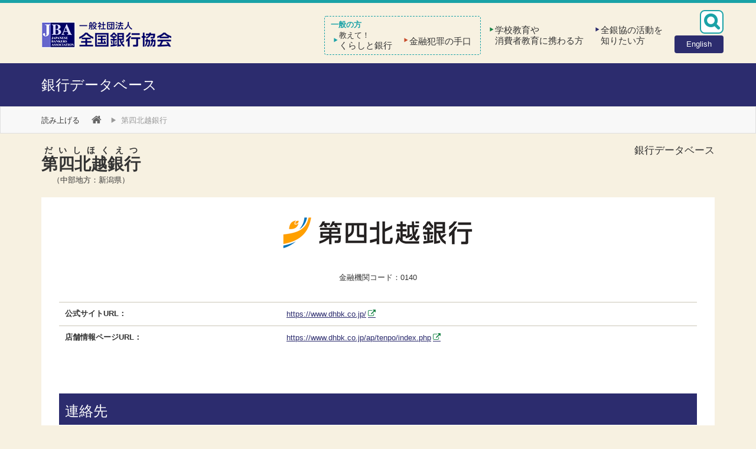

--- FILE ---
content_type: text/html; charset=utf-8
request_url: https://www.zenginkyo.or.jp/bankdb/bc0140/
body_size: 16945
content:
<!DOCTYPE html>
<html lang="ja" class="no-js">
<head>
<meta charset="utf-8">
<!-- 
	This website is powered by TYPO3 - inspiring people to share!
	TYPO3 is a free open source Content Management Framework initially created by Kasper Skaarhoj and licensed under GNU/GPL.
	TYPO3 is copyright 1998-2026 of Kasper Skaarhoj. Extensions are copyright of their respective owners.
	Information and contribution at https://typo3.org/
-->
<link rel="icon" href="/favicon.ico" type="image/vnd.microsoft.icon">
<title>第四北越銀行 | 一般社団法人 全国銀行協会</title>
<meta name="generator" content="TYPO3 CMS" />
<meta name="viewport" content="width=device-width, initial-scale=1, shrink-to-fit=no, viewport-fit=cover" />
<meta name="description" content="中部地方" />
<meta property="og:site_name" content="一般社団法人 全国銀行協会" />
<meta property="og:description" content="中部地方" />
<meta property="og:image" content="https://www.zenginkyo.or.jp//fileadmin/res/bankdb/bc0140/0140-logo.png" />
<meta name="twitter:card" content="summary" />
<meta name="twitter:description" content="中部地方" />
<meta name="twitter:image" content="https://www.zenginkyo.or.jp//fileadmin/res/bankdb/bc0140/0140-logo.png" />


<link rel="stylesheet" href="/_common/css/bootstrap4-core.css?1551405313" media="all">
<link rel="stylesheet" href="/_common/css/bootstrap.css?1551269560" media="all">
<link rel="stylesheet" href="/_common/css/style.css?1764781908" media="all">






<link href="https://ce.mf.marsflag.com/latest/css/mf-search.css" rel="stylesheet" type="text/css" media="all" charset="UTF-8">
<!-- Google Tag Manager -->
<script>(function(w,d,s,l,i){w[l]=w[l]||[];w[l].push({'gtm.start':
new Date().getTime(),event:'gtm.js'});var f=d.getElementsByTagName(s)[0],
j=d.createElement(s),dl=l!='dataLayer'?'&l='+l:'';j.async=true;j.src=
'https://www.googletagmanager.com/gtm.js?id='+i+dl;f.parentNode.insertBefore(j,f);
})(window,document,'script','dataLayer','GTM-PQRNLL');</script>
<!-- End Google Tag Manager -->

<!-- Read Speaker -->
<script type="text/javascript">window.rsConf = {general:{usePost:true}, ui:{playbackDetach:true}};</script>
<script src="//f1-as.readspeaker.com/script/10509/webReader/webReader.js?pids=wr&amp;forceAdapter=ioshtml5&amp;disable=translation,lookup" type="text/javascript"></script>
<link rel="canonical" href="https://www.zenginkyo.or.jp/bankdb/bc0140/"/>
</head>
<body id="page-6779" class=" site-main theme-bankdb subtheme-bc0140 parenttheme-bankdb pagelevel-2 pagets__Bank parent-pagets__Bank has-hero" data-pagecategory="151,147,140,139,138,137,135,134,131,125" data-pagepath="bc0140">
<!-- Google Tag Manager (noscript) -->
<noscript><iframe src="https://www.googletagmanager.com/ns.html?id=GTM-PQRNLL"
height="0" width="0" style="display:none;visibility:hidden"></iframe></noscript>
<!-- End Google Tag Manager (noscript) -->
<div class="body-wrapper" id="pagetop">



<a class="sr-only sr-only-focusable" href="#content">本文へスキップ</a>
<a href="/abstract/handicap/" class="sr-only sr-only-focusable">障がい者向け相談窓口</a>
<header id="header">
<div class="container">
<nav id="header-global" role="navigation">
<a class="navbar-toggle collapsed btn" data-toggle="collapse" data-target="#header .navbar-collapse">Menu <i class="icon-chevron-down"></i></a>
<a href="/" class="navbar-brand"><img src="/_common/img/logo/logo.png" alt="一般社団法人 全国銀行協会"></a>
<div class="navbar-extra">
<nav class="navbar-form navbar-right"><a href="#" class="btn" data-toggle="modal" data-target="#modal-search"><i class="icon-search"></i></a></nav>

<nav class="navbar-english"><a href="/en/" class="btn bg-dark"><span class="d-none d-md-block">English</span><span class="d-md-none">EN</span></a></nav>
</div>
<div class="collapse navbar-collapse">

<ul class="nav nav-site">
<li class="nav-item nav-site-article">
  <div class="nav-item-inner"><a href="/article/" class="nav-link collapsed" data-target="#nav-site-6"><span><small>教えて！</small>くらしと銀行</span></a></div>
</li>
<li class="nav-item nav-site-hanzai">
  <div class="nav-item-inner"><a href="/hanzai/" class="nav-link collapsed" data-target="#nav-site-5"><span>金融犯罪の手口</span></a></div>
</li>
<li class="nav-item nav-site-education">
  <div class="nav-item-inner"><a href="/education/" class="nav-link collapsed" data-target="#nav-site-4"><span>学校教育や<span>消費者教育に携わる方</span></span></a></div>
</li>
<li class="nav-item nav-site-abstract">
  <div class="nav-item-inner"><a href="/abstract/" class="nav-link collapsed" data-target="#nav-site-3"><span>全銀協の活動を<span>知りたい方</span></span></a></div>
</li>
</ul>
</div>
<!-- /.navbar-toggles -->
</nav>
</div>
</header>


<div class="area-wrapper">

<div id="masthead" class="bg-default">
<div class="container">

<div class="row">
<div class="col-sm-7"><p class="sitetitle"><a href="/shop/banksearch/">銀行データベース</a></p></div>
</div>
</div>
</div>
<!-- #masthead -->

<header class="header-breadcrumbs">
<div class="container">
<nav class="nav-readspeaker">
<div id="readspeaker_button1" class="rs_skip rsbtn rs_preserve">
  <a href="//app-as.readspeaker.com/cgi-bin/rsent?customerid=10509&amp;lang=ja_jp&amp;readid=main&amp;url=" title="音声で読み上げる" rel="nofollow" class="rsbtn_play" accesskey="L">
    <span class="rsbtn_left rsimg rspart"><span class="rsbtn_text"><span>読み上げる</span></span></span>
    <span class="rsbtn_right rsimg rsplay rspart"></span>
  </a>
</div>
</nav>
<nav class="nav-breadcrumb">
<ol class="breadcrumb hidden-xs">
<li><a href="/" id="link-breadcrumb-1"><i class="icon-home"></i></a></li>
<li class="breadcrumb-item active">第四北越銀行</li></ol>
</nav>
</div>
</header>


<div id="main">
<div class="container">
<div class="row">

<div id="content" class="col-md-12">

<section class="content-title d-flex flex-column-reverse flex-md-row justify-content-between mb-3">
<header class="text-center text-md-left">
<h1 class="mb-1"><ruby><rb>第四北越銀行</rb><rp>（</rp><rt>だいしほくえつ</rt><rp>）</rp></ruby></h1>
<p>（中部地方：新潟県）</p>
</header>
<h2 class="text-right text-lg">銀行データベース</h2>
</section>

<div class="section-main content" role="main">

<section class="section">

<header class="section-header">

<figure class="item-iamge mb-5"><img src="/fileadmin/res/bankdb/bc0140/0140-logo.png"></figure>

<p class="text-center">金融機関コード：0140</p>
</header>

<section class="section-content">
<table class="table table-lg mb-6">


<tr>
<th>公式サイトURL：</th>
<td><a href="https://www.dhbk.co.jp/" target="_blank" rel="noreferrer">https://www.dhbk.co.jp/</a></td>
</tr>
<tr>
<th>店舗情報ページURL：</th>
<td><a href="https://www.dhbk.co.jp/ap/tenpo/index.php" target="_blank" rel="noreferrer">https://www.dhbk.co.jp/ap/tenpo/index.php</a></td>
</tr>
</table>
</section>


<header class="section-heading">
<h2>連絡先</h2>
</header>

<h3>銀行カード等の紛失・盗難</h3>


<section id="c34909" class="section  only-text section-textmedia">
<div class="inner">
<div class="section-content align-items-start">
<div class="section-content-text col-md order-12">
<div class="freeze-table"><table class="table table-bordered"> 	<thead> 		<tr> 			<th class="th-date" scope="col">曜日など</th> 			<th class="th-time" scope="col">受付時間帯</th> 			<th class="th-tel" scope="col">連絡先電話番号</th> 			<th class="th-name" scope="col">連絡先名称</th> 			<th class="th-etc" scope="col">備考</th> 		</tr> 	</thead> 	<tbody> 		<tr> 			<td>銀行営業日</td> 			<td>9時～17時</td> 			<td>各お取引店電話番号</td> 			<td>各お取引店</td> 			<td>（例）本店025-222-4111</td> 		</tr> 		<tr> 			<td colspan="2">銀行営業日の上記以外の時間帯および土・日･祝日</td> 			<td>0120-86-4464</td> 			<td>コールセンター</td> 			<td>&nbsp;</td> 		</tr> 	</tbody> </table></div>
</div>
</div>
</div>
</section>
<!-- /.section -->


<h3>障がい者向け相談窓口</h3>


<section id="c34910" class="section  only-text section-textmedia">
<div class="inner">
<div class="section-content align-items-start">
<div class="section-content-text col-md order-12">
<div class="freeze-table"><table class="table table-bordered"> 	<tbody> 		<tr> 			<th class="th-date" scope="row">受付日</th> 			<td>銀行営業日</td> 		</tr> 		<tr> 			<th class="th-time" scope="row">受付時間</th> 			<td>9時～17時</td> 		</tr> 		<tr> 			<th class="th-name" scope="row">窓口名称</th> 			<td>お客さまサービス室</td> 		</tr> 		<tr> 			<th class="th-tel" scope="row">電話番号</th> 			<td>025-222-4111</td> 		</tr> 	</tbody> </table></div>
</div>
</div>
</div>
</section>
<!-- /.section -->




<hr />

<header class="section-heading">
<h2>銀行の取組み</h2>
</header>
<div class="row">
<div class="col">
<h3><a href="/education/map/">全国銀行金融教育活動MAP</a></h3>





<section id="c6779" class="section  section- ">
<div class="inner">





<div class="section-content">
<div class="section-content-text">

<div class="list-news">

<dl>
<dt></dt>
<dd><span class="label label-7543">講師派遣</span><span class="label label-7542">銀行見学</span><span class="label label-7540">学校連携</span><a href="/education/map/detail/bc0140-edu-010/" class="doktype-21" data-uid="13847">小・中･高生向け金融教育活動の実施</a></dd>
</dl>
<dl>
<dt></dt>
<dd><span class="label label-7542">銀行見学</span><span class="label label-7537">イベント</span><a href="/education/map/detail/bc0140-edu-020/" class="doktype-21" data-uid="13848">「だいしほくえつアカデミー」の実施</a></dd>
</dl>
<dl>
<dt></dt>
<dd><span class="label label-7542">銀行見学</span><a href="/education/map/detail/bc0140-edu-030/" class="doktype-21" data-uid="13849">だいしほくえつ金融資料室
第四北越ミュージアム</a></dd>
</dl>
<dl>
<dt></dt>
<dd><span class="label label-7540">学校連携</span><span class="label label-7537">イベント</span><a href="/education/map/detail/bc0140-edu-040/" class="doktype-21" data-uid="15644">全国高校生金融経済クイズ選手権「エコノミクス甲子園」新潟大会の開催</a></dd>
</dl>



</div>
<!-- /.list-news -->
</div>
</div>




</div>
</section>
<!-- /.section -->




</div>
<div class="col">
<h3><a href="/abstract/eco/ecomap/">全国銀行ecoマップ</a></h3>



<section id="c6779" class="section  section- ">
<div class="inner">





<div class="section-content">
<div class="section-content-text">

<div class="list-news">

<dl>
<dt></dt>
<dd><span class="label label-7525">CO2削減</span><span class="label label-7523">自然保護</span><a href="/abstract/eco/ecomap/detail/bc0140-eco-010/" class="doktype-22" data-uid="13850">地域と連携した環境保全への取り組み</a></dd>
</dl>
<dl>
<dt></dt>
<dd><span class="label label-7523">自然保護</span><span class="label label-7522">環境商品</span><span class="label label-7521">その他</span><a href="/abstract/eco/ecomap/detail/bc0140-eco-020/" class="doktype-22" data-uid="13851">金融商品・サービスを通じたお客さま支援</a></dd>
</dl>
<dl>
<dt></dt>
<dd><span class="label label-7525">CO2削減</span><a href="/abstract/eco/ecomap/detail/bc0140-eco-030/" class="doktype-22" data-uid="13852">環境に配慮した取り組み</a></dd>
</dl>



</div>
<!-- /.list-news -->
</div>
</div>




</div>
</section>
<!-- /.section -->


</div>
</div>
<!-- /.row -->

</section>
</div>

</div>

</div>
</div>
</div>
<!-- /#main -->


</div>


<footer id="footer">
<div id="footer-search" class="hidden-print footer-search">
<div class="container">
<header>
<h3><i class="icon-search"></i> 銀行の店舗と連絡先を探す</h3>
</header>
<div class="row align-items-stretch">

<div class="col-md-4">
<div class="inner h-100">
<h4><a href="/shop/" id="link-footersearch-7142">銀行の店舗を探す</a></h4>
<div class="d-flex">
<form id="search-shop" class="form-search" onsubmit="return false"><ul class="list-results"></ul>
<input type="text" name="bankname" class="input-lg form-control" placeholder="銀行名を入力">
<button type="submit" class="btn submit"><i class="icon-search"></i></button>
</form>
<a href="/shop/" class="btn btn-block" id="link-footersearch-7105-b"><span class="inline">一覧で探す</span><i class="icon-arrow-circle-right"></i></a>
</div>
</div>
</div>

<div class="col-md-4">
<div class="inner h-100">
<h4><a href="/abstract/loss/" id="link-footersearch-7104">銀行カード等の紛失・盗難</a> <small><a href="/fileadmin/res/abstract/loss/kinkyu.pdf" target="_blank" id="link-footersearch-pdf">[<i class="icon-file-pdf"></i> PDF版]</a></small></h4>
<div class="d-flex">
<form id="search-loss" class="form-search" onsubmit="return false"><ul class="list-results"></ul>
<input type="text" name="bankname" class="input-lg form-control" placeholder="銀行名を入力">
<button type="submit" class="btn submit"><i class="icon-search"></i></button>
</form>
<a href="/abstract/loss/" class="btn btn-block" id="link-footersearch-7105-b"><span class="inline">一覧で探す</span><i class="icon-arrow-circle-right"></i></a>
</div>
</div>
</div>

<div class="col-md-4">
<div class="inner h-100">
<h4><a href="/abstract/handicap/" id="link-footersearch-7105">銀行の障がい者向け相談窓口</a></h4>
<div class="d-flex">
<form id="search-handicap" class="form-search" onsubmit="return false"><ul class="list-results"></ul>
<input type="text" name="bankname" class="input-lg form-control" placeholder="銀行名を入力">
<button type="submit" class="btn submit"><i class="icon-search"></i></button>
</form>
<a href="/abstract/handicap/" class="btn btn-block" id="link-footersearch-7105-b"><span class="inline">一覧で探す</span><i class="icon-arrow-circle-right"></i></a>
</div>
</div>
</div>

</div>
<!-- /.row -->
</div>

<script type="text/template" id="template-footerSearch">
<% _.each(items, function(item,i){ %>
<li class="nav-item"><a href="###ROOT###<%= item.code %>/" class="nav-link"><%= item.title %></a></li>
<% }) %>
</script>
</div>
<!-- /#footer-search -->

<div id="footer-global">
<div class="container">
<ul class="nav nav-pills hidden-print">

<li><a href="/handicap/" class="nav-link">障がいのある方へ</a></li>
<li><a href="/en/" class="nav-link">English</a></li>
<li><a href="/abstract/recruit/" class="nav-link">採用情報</a></li>
<li><a href="https://www.jba-digital.org/" target="_blank" class="nav-link" rel="noreferrer">全銀協の出版物</a></li>
<li><a href="/mail-service/" class="nav-link">新着情報配信</a></li>
<li><a href="/request/" class="nav-link">ご意見・ご要望</a></li>
<li><a href="/individual-info/" class="nav-link">個人情報のお取扱い</a></li>
<li><a href="/sns/" class="nav-link">SNS運用ポリシー</a></li>
<li><a href="/information/readspeaker/" class="nav-link">音声読み上げ機能について</a></li>


</ul>
<hr class="visible-print-block">
<address>&copy; Copyright - Japanese Bankers Association<br>（一般社団法人 全国銀行協会）</address>
</div>
</div>
<!-- /#footer-global -->

</footer>
<!-- /#footer -->

<a href="#header" id="gotop" class="hidden-print"><i class="icon-gotop"></i></a>



<div class="modal fade modal-search" id="modal-search" tabindex="-1" role="dialog" aria-hidden="true">
<div class="modal-dialog">
<button type="button" class="close" data-dismiss="modal" aria-hidden="true"><i class="icon-times-circle"></i></button>
<div class="modal-content">
<div class="modal-header">検索キーワードを入力してください：</div>
<div class="modal-body">
  <div class="mf_finder_header">
  <mf-search-box
    submit-text=""
    ajax-url="https://finder.api.mf.marsflag.com/api/v1/finder_service/documents/9b7d5374/search"
    placeholder="キーワード"
    doctype-hidden pagemax-hidden imgsize-hidden
    submit-callback="mfx_submit_callback"
    sort-text-csv="関連度順, 最新順"
    category-csv="教えて！くらしと銀行,金融犯罪の手口,学校教育や消費者教育に携わる方,全銀協の活動を知りたい方,内外経済日誌,English"
    category-all-text="サイト全体"></mf-search-box>
    <mf-search-results target-self disable-resultframe></mf-search-results>
  </div>
</div>
</div>
</div>
</div>
<script type="text/javascript">
!function(){
  var G = GALFSRAM = window.GALFSRAM || {}
  G.mfx = G.mfx || {}
  G.mfx.router_mode = 'history'
}();
</script>
<script src="https://ce.mf.marsflag.com/latest/js/mf-search.js" charset="UTF-8"></script>


</div>
<script src="/_common/js/library.js?1707825552"></script>
<script src="/_common/js/common.js?1704560238"></script>



</body>
</html>

--- FILE ---
content_type: text/css; charset=utf-8
request_url: https://www.zenginkyo.or.jp/_common/css/bootstrap4-core.css?1551405313
body_size: 14525
content:
/*!
 * Bootstrap v4.3.1 (https://getbootstrap.com/)
 * Copyright 2011-2018 The Bootstrap Authors
 * Copyright 2011-2018 Twitter, Inc.
 * Licensed under MIT (https://github.com/twbs/bootstrap/blob/master/LICENSE)
 */.container{width:100%;padding-right:15px;padding-left:15px;margin-right:auto;margin-left:auto}@media (min-width: 576px){.container{max-width:540px}}@media (min-width: 768px){.container{max-width:720px}}@media (min-width: 992px){.container{max-width:960px}}@media (min-width: 1200px){.container{max-width:1140px}}.container-fluid{width:100%;padding-right:15px;padding-left:15px;margin-right:auto;margin-left:auto}.row{display:flex;flex-wrap:wrap;margin-right:-15px;margin-left:-15px}.no-gutters{margin-right:0;margin-left:0}.no-gutters>.col,.no-gutters>[class*="col-"]{padding-right:0;padding-left:0}.col-1,.col-2,.col-3,.col-4,.col-5,.col-6,.col-7,.col-8,.col-9,.col-10,.col-11,.col-12,.col,.col-auto,.col-sm-1,.col-sm-2,.col-sm-3,.col-sm-4,.col-sm-5,.col-sm-6,.col-sm-7,.col-sm-8,.col-sm-9,.col-sm-10,.col-sm-11,.col-sm-12,.col-sm,.col-sm-auto,.col-md-1,.col-md-2,.col-md-3,.col-md-4,.col-md-5,.col-md-6,.col-md-7,.col-md-8,.col-md-9,.col-md-10,.col-md-11,.col-md-12,.col-md,.col-md-auto,.col-lg-1,.col-lg-2,.col-lg-3,.col-lg-4,.col-lg-5,.col-lg-6,.col-lg-7,.col-lg-8,.col-lg-9,.col-lg-10,.col-lg-11,.col-lg-12,.col-lg,.col-lg-auto,.col-xl-1,.col-xl-2,.col-xl-3,.col-xl-4,.col-xl-5,.col-xl-6,.col-xl-7,.col-xl-8,.col-xl-9,.col-xl-10,.col-xl-11,.col-xl-12,.col-xl,.col-xl-auto{position:relative;width:100%;padding-right:15px;padding-left:15px}.col{flex-basis:0;flex-grow:1;max-width:100%}.col-auto{flex:0 0 auto;width:auto;max-width:100%}.col-1{flex:0 0 8.3333333333%;max-width:8.3333333333%}.col-2{flex:0 0 16.6666666667%;max-width:16.6666666667%}.col-3{flex:0 0 25%;max-width:25%}.col-4{flex:0 0 33.3333333333%;max-width:33.3333333333%}.col-5{flex:0 0 41.6666666667%;max-width:41.6666666667%}.col-6{flex:0 0 50%;max-width:50%}.col-7{flex:0 0 58.3333333333%;max-width:58.3333333333%}.col-8{flex:0 0 66.6666666667%;max-width:66.6666666667%}.col-9{flex:0 0 75%;max-width:75%}.col-10{flex:0 0 83.3333333333%;max-width:83.3333333333%}.col-11{flex:0 0 91.6666666667%;max-width:91.6666666667%}.col-12{flex:0 0 100%;max-width:100%}.order-first{order:-1}.order-last{order:13}.order-0{order:0}.order-1{order:1}.order-2{order:2}.order-3{order:3}.order-4{order:4}.order-5{order:5}.order-6{order:6}.order-7{order:7}.order-8{order:8}.order-9{order:9}.order-10{order:10}.order-11{order:11}.order-12{order:12}.offset-1{margin-left:8.3333333333%}.offset-2{margin-left:16.6666666667%}.offset-3{margin-left:25%}.offset-4{margin-left:33.3333333333%}.offset-5{margin-left:41.6666666667%}.offset-6{margin-left:50%}.offset-7{margin-left:58.3333333333%}.offset-8{margin-left:66.6666666667%}.offset-9{margin-left:75%}.offset-10{margin-left:83.3333333333%}.offset-11{margin-left:91.6666666667%}@media (min-width: 576px){.col-sm{flex-basis:0;flex-grow:1;max-width:100%}.col-sm-auto{flex:0 0 auto;width:auto;max-width:100%}.col-sm-1{flex:0 0 8.3333333333%;max-width:8.3333333333%}.col-sm-2{flex:0 0 16.6666666667%;max-width:16.6666666667%}.col-sm-3{flex:0 0 25%;max-width:25%}.col-sm-4{flex:0 0 33.3333333333%;max-width:33.3333333333%}.col-sm-5{flex:0 0 41.6666666667%;max-width:41.6666666667%}.col-sm-6{flex:0 0 50%;max-width:50%}.col-sm-7{flex:0 0 58.3333333333%;max-width:58.3333333333%}.col-sm-8{flex:0 0 66.6666666667%;max-width:66.6666666667%}.col-sm-9{flex:0 0 75%;max-width:75%}.col-sm-10{flex:0 0 83.3333333333%;max-width:83.3333333333%}.col-sm-11{flex:0 0 91.6666666667%;max-width:91.6666666667%}.col-sm-12{flex:0 0 100%;max-width:100%}.order-sm-first{order:-1}.order-sm-last{order:13}.order-sm-0{order:0}.order-sm-1{order:1}.order-sm-2{order:2}.order-sm-3{order:3}.order-sm-4{order:4}.order-sm-5{order:5}.order-sm-6{order:6}.order-sm-7{order:7}.order-sm-8{order:8}.order-sm-9{order:9}.order-sm-10{order:10}.order-sm-11{order:11}.order-sm-12{order:12}.offset-sm-0{margin-left:0}.offset-sm-1{margin-left:8.3333333333%}.offset-sm-2{margin-left:16.6666666667%}.offset-sm-3{margin-left:25%}.offset-sm-4{margin-left:33.3333333333%}.offset-sm-5{margin-left:41.6666666667%}.offset-sm-6{margin-left:50%}.offset-sm-7{margin-left:58.3333333333%}.offset-sm-8{margin-left:66.6666666667%}.offset-sm-9{margin-left:75%}.offset-sm-10{margin-left:83.3333333333%}.offset-sm-11{margin-left:91.6666666667%}}@media (min-width: 768px){.col-md{flex-basis:0;flex-grow:1;max-width:100%}.col-md-auto{flex:0 0 auto;width:auto;max-width:100%}.col-md-1{flex:0 0 8.3333333333%;max-width:8.3333333333%}.col-md-2{flex:0 0 16.6666666667%;max-width:16.6666666667%}.col-md-3{flex:0 0 25%;max-width:25%}.col-md-4{flex:0 0 33.3333333333%;max-width:33.3333333333%}.col-md-5{flex:0 0 41.6666666667%;max-width:41.6666666667%}.col-md-6{flex:0 0 50%;max-width:50%}.col-md-7{flex:0 0 58.3333333333%;max-width:58.3333333333%}.col-md-8{flex:0 0 66.6666666667%;max-width:66.6666666667%}.col-md-9{flex:0 0 75%;max-width:75%}.col-md-10{flex:0 0 83.3333333333%;max-width:83.3333333333%}.col-md-11{flex:0 0 91.6666666667%;max-width:91.6666666667%}.col-md-12{flex:0 0 100%;max-width:100%}.order-md-first{order:-1}.order-md-last{order:13}.order-md-0{order:0}.order-md-1{order:1}.order-md-2{order:2}.order-md-3{order:3}.order-md-4{order:4}.order-md-5{order:5}.order-md-6{order:6}.order-md-7{order:7}.order-md-8{order:8}.order-md-9{order:9}.order-md-10{order:10}.order-md-11{order:11}.order-md-12{order:12}.offset-md-0{margin-left:0}.offset-md-1{margin-left:8.3333333333%}.offset-md-2{margin-left:16.6666666667%}.offset-md-3{margin-left:25%}.offset-md-4{margin-left:33.3333333333%}.offset-md-5{margin-left:41.6666666667%}.offset-md-6{margin-left:50%}.offset-md-7{margin-left:58.3333333333%}.offset-md-8{margin-left:66.6666666667%}.offset-md-9{margin-left:75%}.offset-md-10{margin-left:83.3333333333%}.offset-md-11{margin-left:91.6666666667%}}@media (min-width: 992px){.col-lg{flex-basis:0;flex-grow:1;max-width:100%}.col-lg-auto{flex:0 0 auto;width:auto;max-width:100%}.col-lg-1{flex:0 0 8.3333333333%;max-width:8.3333333333%}.col-lg-2{flex:0 0 16.6666666667%;max-width:16.6666666667%}.col-lg-3{flex:0 0 25%;max-width:25%}.col-lg-4{flex:0 0 33.3333333333%;max-width:33.3333333333%}.col-lg-5{flex:0 0 41.6666666667%;max-width:41.6666666667%}.col-lg-6{flex:0 0 50%;max-width:50%}.col-lg-7{flex:0 0 58.3333333333%;max-width:58.3333333333%}.col-lg-8{flex:0 0 66.6666666667%;max-width:66.6666666667%}.col-lg-9{flex:0 0 75%;max-width:75%}.col-lg-10{flex:0 0 83.3333333333%;max-width:83.3333333333%}.col-lg-11{flex:0 0 91.6666666667%;max-width:91.6666666667%}.col-lg-12{flex:0 0 100%;max-width:100%}.order-lg-first{order:-1}.order-lg-last{order:13}.order-lg-0{order:0}.order-lg-1{order:1}.order-lg-2{order:2}.order-lg-3{order:3}.order-lg-4{order:4}.order-lg-5{order:5}.order-lg-6{order:6}.order-lg-7{order:7}.order-lg-8{order:8}.order-lg-9{order:9}.order-lg-10{order:10}.order-lg-11{order:11}.order-lg-12{order:12}.offset-lg-0{margin-left:0}.offset-lg-1{margin-left:8.3333333333%}.offset-lg-2{margin-left:16.6666666667%}.offset-lg-3{margin-left:25%}.offset-lg-4{margin-left:33.3333333333%}.offset-lg-5{margin-left:41.6666666667%}.offset-lg-6{margin-left:50%}.offset-lg-7{margin-left:58.3333333333%}.offset-lg-8{margin-left:66.6666666667%}.offset-lg-9{margin-left:75%}.offset-lg-10{margin-left:83.3333333333%}.offset-lg-11{margin-left:91.6666666667%}}@media (min-width: 1200px){.col-xl{flex-basis:0;flex-grow:1;max-width:100%}.col-xl-auto{flex:0 0 auto;width:auto;max-width:100%}.col-xl-1{flex:0 0 8.3333333333%;max-width:8.3333333333%}.col-xl-2{flex:0 0 16.6666666667%;max-width:16.6666666667%}.col-xl-3{flex:0 0 25%;max-width:25%}.col-xl-4{flex:0 0 33.3333333333%;max-width:33.3333333333%}.col-xl-5{flex:0 0 41.6666666667%;max-width:41.6666666667%}.col-xl-6{flex:0 0 50%;max-width:50%}.col-xl-7{flex:0 0 58.3333333333%;max-width:58.3333333333%}.col-xl-8{flex:0 0 66.6666666667%;max-width:66.6666666667%}.col-xl-9{flex:0 0 75%;max-width:75%}.col-xl-10{flex:0 0 83.3333333333%;max-width:83.3333333333%}.col-xl-11{flex:0 0 91.6666666667%;max-width:91.6666666667%}.col-xl-12{flex:0 0 100%;max-width:100%}.order-xl-first{order:-1}.order-xl-last{order:13}.order-xl-0{order:0}.order-xl-1{order:1}.order-xl-2{order:2}.order-xl-3{order:3}.order-xl-4{order:4}.order-xl-5{order:5}.order-xl-6{order:6}.order-xl-7{order:7}.order-xl-8{order:8}.order-xl-9{order:9}.order-xl-10{order:10}.order-xl-11{order:11}.order-xl-12{order:12}.offset-xl-0{margin-left:0}.offset-xl-1{margin-left:8.3333333333%}.offset-xl-2{margin-left:16.6666666667%}.offset-xl-3{margin-left:25%}.offset-xl-4{margin-left:33.3333333333%}.offset-xl-5{margin-left:41.6666666667%}.offset-xl-6{margin-left:50%}.offset-xl-7{margin-left:58.3333333333%}.offset-xl-8{margin-left:66.6666666667%}.offset-xl-9{margin-left:75%}.offset-xl-10{margin-left:83.3333333333%}.offset-xl-11{margin-left:91.6666666667%}}.fade{transition:opacity 0.15s linear}@media (prefers-reduced-motion: reduce){.fade{transition:none}}.fade:not(.show){opacity:0}.collapse:not(.show){display:none}.collapsing{position:relative;height:0;overflow:hidden;transition:height 0.35s ease}@media (prefers-reduced-motion: reduce){.collapsing{transition:none}}.card{position:relative;display:flex;flex-direction:column;min-width:0;word-wrap:break-word;background-color:#fff;background-clip:border-box;border:1px solid rgba(0,0,0,0.125);border-radius:.25rem}.card>hr{margin-right:0;margin-left:0}.card>.list-group:first-child .list-group-item:first-child{border-top-left-radius:.25rem;border-top-right-radius:.25rem}.card>.list-group:last-child .list-group-item:last-child{border-bottom-right-radius:.25rem;border-bottom-left-radius:.25rem}.card-body{flex:1 1 auto;padding:1.25rem}.card-title{margin-bottom:.75rem}.card-subtitle{margin-top:-.375rem;margin-bottom:0}.card-text:last-child{margin-bottom:0}.card-link:hover{text-decoration:none}.card-link+.card-link{margin-left:1.25rem}.card-header{padding:.75rem 1.25rem;margin-bottom:0;background-color:rgba(0,0,0,0.03);border-bottom:1px solid rgba(0,0,0,0.125)}.card-header:first-child{border-radius:calc(.25rem - 1px) calc(.25rem - 1px) 0 0}.card-header+.list-group .list-group-item:first-child{border-top:0}.card-footer{padding:.75rem 1.25rem;background-color:rgba(0,0,0,0.03);border-top:1px solid rgba(0,0,0,0.125)}.card-footer:last-child{border-radius:0 0 calc(.25rem - 1px) calc(.25rem - 1px)}.card-header-tabs{margin-right:-.625rem;margin-bottom:-.75rem;margin-left:-.625rem;border-bottom:0}.card-header-pills{margin-right:-.625rem;margin-left:-.625rem}.card-img-overlay{position:absolute;top:0;right:0;bottom:0;left:0;padding:1.25rem}.card-img{width:100%;border-radius:calc(.25rem - 1px)}.card-img-top{width:100%;border-top-left-radius:calc(.25rem - 1px);border-top-right-radius:calc(.25rem - 1px)}.card-img-bottom{width:100%;border-bottom-right-radius:calc(.25rem - 1px);border-bottom-left-radius:calc(.25rem - 1px)}.card-deck{display:flex;flex-direction:column}.card-deck .card{margin-bottom:15px}@media (min-width: 576px){.card-deck{flex-flow:row wrap;margin-right:-15px;margin-left:-15px}.card-deck .card{display:flex;flex:1 0 0%;flex-direction:column;margin-right:15px;margin-bottom:0;margin-left:15px}}.card-group{display:flex;flex-direction:column}.card-group>.card{margin-bottom:15px}@media (min-width: 576px){.card-group{flex-flow:row wrap}.card-group>.card{flex:1 0 0%;margin-bottom:0}.card-group>.card+.card{margin-left:0;border-left:0}.card-group>.card:not(:last-child){border-top-right-radius:0;border-bottom-right-radius:0}.card-group>.card:not(:last-child) .card-img-top,.card-group>.card:not(:last-child) .card-header{border-top-right-radius:0}.card-group>.card:not(:last-child) .card-img-bottom,.card-group>.card:not(:last-child) .card-footer{border-bottom-right-radius:0}.card-group>.card:not(:first-child){border-top-left-radius:0;border-bottom-left-radius:0}.card-group>.card:not(:first-child) .card-img-top,.card-group>.card:not(:first-child) .card-header{border-top-left-radius:0}.card-group>.card:not(:first-child) .card-img-bottom,.card-group>.card:not(:first-child) .card-footer{border-bottom-left-radius:0}}.card-columns .card{margin-bottom:.75rem}@media (min-width: 576px){.card-columns{-webkit-column-count:3;column-count:3;-webkit-column-gap:1.25rem;column-gap:1.25rem;orphans:1;widows:1}.card-columns .card{display:inline-block;width:100%}}.accordion>.card{overflow:hidden}.accordion>.card:not(:first-of-type) .card-header:first-child{border-radius:0}.accordion>.card:not(:first-of-type):not(:last-of-type){border-bottom:0;border-radius:0}.accordion>.card:first-of-type{border-bottom:0;border-bottom-right-radius:0;border-bottom-left-radius:0}.accordion>.card:last-of-type{border-top-left-radius:0;border-top-right-radius:0}.accordion>.card .card-header{margin-bottom:-1px}.align-baseline{vertical-align:baseline !important}.align-top{vertical-align:top !important}.align-middle{vertical-align:middle !important}.align-bottom{vertical-align:bottom !important}.align-text-bottom{vertical-align:text-bottom !important}.align-text-top{vertical-align:text-top !important}.bg-primary{background-color:#007bff !important}a.bg-primary:hover,a.bg-primary:focus,button.bg-primary:hover,button.bg-primary:focus{background-color:#0062cc !important}.bg-secondary{background-color:#6c757d !important}a.bg-secondary:hover,a.bg-secondary:focus,button.bg-secondary:hover,button.bg-secondary:focus{background-color:#545b62 !important}.bg-success{background-color:#28a745 !important}a.bg-success:hover,a.bg-success:focus,button.bg-success:hover,button.bg-success:focus{background-color:#1e7e34 !important}.bg-info{background-color:#17a2b8 !important}a.bg-info:hover,a.bg-info:focus,button.bg-info:hover,button.bg-info:focus{background-color:#117a8b !important}.bg-warning{background-color:#ffc107 !important}a.bg-warning:hover,a.bg-warning:focus,button.bg-warning:hover,button.bg-warning:focus{background-color:#d39e00 !important}.bg-danger{background-color:#dc3545 !important}a.bg-danger:hover,a.bg-danger:focus,button.bg-danger:hover,button.bg-danger:focus{background-color:#bd2130 !important}.bg-light{background-color:#f8f9fa !important}a.bg-light:hover,a.bg-light:focus,button.bg-light:hover,button.bg-light:focus{background-color:#dae0e5 !important}.bg-dark{background-color:#343a40 !important}a.bg-dark:hover,a.bg-dark:focus,button.bg-dark:hover,button.bg-dark:focus{background-color:#1d2124 !important}.bg-white{background-color:#fff !important}.bg-transparent{background-color:transparent !important}.border{border:1px solid #dee2e6 !important}.border-top{border-top:1px solid #dee2e6 !important}.border-right{border-right:1px solid #dee2e6 !important}.border-bottom{border-bottom:1px solid #dee2e6 !important}.border-left{border-left:1px solid #dee2e6 !important}.border-0{border:0 !important}.border-top-0{border-top:0 !important}.border-right-0{border-right:0 !important}.border-bottom-0{border-bottom:0 !important}.border-left-0{border-left:0 !important}.border-primary{border-color:#007bff !important}.border-secondary{border-color:#6c757d !important}.border-success{border-color:#28a745 !important}.border-info{border-color:#17a2b8 !important}.border-warning{border-color:#ffc107 !important}.border-danger{border-color:#dc3545 !important}.border-light{border-color:#f8f9fa !important}.border-dark{border-color:#343a40 !important}.border-white{border-color:#fff !important}.rounded-sm{border-radius:.2rem !important}.rounded{border-radius:.25rem !important}.rounded-top{border-top-left-radius:.25rem !important;border-top-right-radius:.25rem !important}.rounded-right{border-top-right-radius:.25rem !important;border-bottom-right-radius:.25rem !important}.rounded-bottom{border-bottom-right-radius:.25rem !important;border-bottom-left-radius:.25rem !important}.rounded-left{border-top-left-radius:.25rem !important;border-bottom-left-radius:.25rem !important}.rounded-lg{border-radius:.3rem !important}.rounded-circle{border-radius:50% !important}.rounded-pill{border-radius:50rem !important}.rounded-0{border-radius:0 !important}.clearfix::after{display:block;clear:both;content:""}.d-none{display:none !important}.d-inline{display:inline !important}.d-inline-block{display:inline-block !important}.d-block{display:block !important}.d-table{display:table !important}.d-table-row{display:table-row !important}.d-table-cell{display:table-cell !important}.d-flex{display:flex !important}.d-inline-flex{display:inline-flex !important}@media (min-width: 576px){.d-sm-none{display:none !important}.d-sm-inline{display:inline !important}.d-sm-inline-block{display:inline-block !important}.d-sm-block{display:block !important}.d-sm-table{display:table !important}.d-sm-table-row{display:table-row !important}.d-sm-table-cell{display:table-cell !important}.d-sm-flex{display:flex !important}.d-sm-inline-flex{display:inline-flex !important}}@media (min-width: 768px){.d-md-none{display:none !important}.d-md-inline{display:inline !important}.d-md-inline-block{display:inline-block !important}.d-md-block{display:block !important}.d-md-table{display:table !important}.d-md-table-row{display:table-row !important}.d-md-table-cell{display:table-cell !important}.d-md-flex{display:flex !important}.d-md-inline-flex{display:inline-flex !important}}@media (min-width: 992px){.d-lg-none{display:none !important}.d-lg-inline{display:inline !important}.d-lg-inline-block{display:inline-block !important}.d-lg-block{display:block !important}.d-lg-table{display:table !important}.d-lg-table-row{display:table-row !important}.d-lg-table-cell{display:table-cell !important}.d-lg-flex{display:flex !important}.d-lg-inline-flex{display:inline-flex !important}}@media (min-width: 1200px){.d-xl-none{display:none !important}.d-xl-inline{display:inline !important}.d-xl-inline-block{display:inline-block !important}.d-xl-block{display:block !important}.d-xl-table{display:table !important}.d-xl-table-row{display:table-row !important}.d-xl-table-cell{display:table-cell !important}.d-xl-flex{display:flex !important}.d-xl-inline-flex{display:inline-flex !important}}@media print{.d-print-none{display:none !important}.d-print-inline{display:inline !important}.d-print-inline-block{display:inline-block !important}.d-print-block{display:block !important}.d-print-table{display:table !important}.d-print-table-row{display:table-row !important}.d-print-table-cell{display:table-cell !important}.d-print-flex{display:flex !important}.d-print-inline-flex{display:inline-flex !important}}.embed-responsive{position:relative;display:block;width:100%;padding:0;overflow:hidden}.embed-responsive::before{display:block;content:""}.embed-responsive .embed-responsive-item,.embed-responsive iframe,.embed-responsive embed,.embed-responsive object,.embed-responsive video{position:absolute;top:0;bottom:0;left:0;width:100%;height:100%;border:0}.embed-responsive-21by9::before{padding-top:42.8571428571%}.embed-responsive-16by9::before{padding-top:56.25%}.embed-responsive-4by3::before{padding-top:75%}.embed-responsive-1by1::before{padding-top:100%}.flex-row{flex-direction:row !important}.flex-column{flex-direction:column !important}.flex-row-reverse{flex-direction:row-reverse !important}.flex-column-reverse{flex-direction:column-reverse !important}.flex-wrap{flex-wrap:wrap !important}.flex-nowrap{flex-wrap:nowrap !important}.flex-wrap-reverse{flex-wrap:wrap-reverse !important}.flex-fill{flex:1 1 auto !important}.flex-grow-0{flex-grow:0 !important}.flex-grow-1{flex-grow:1 !important}.flex-shrink-0{flex-shrink:0 !important}.flex-shrink-1{flex-shrink:1 !important}.justify-content-start{justify-content:flex-start !important}.justify-content-end{justify-content:flex-end !important}.justify-content-center{justify-content:center !important}.justify-content-between{justify-content:space-between !important}.justify-content-around{justify-content:space-around !important}.align-items-start{align-items:flex-start !important}.align-items-end{align-items:flex-end !important}.align-items-center{align-items:center !important}.align-items-baseline{align-items:baseline !important}.align-items-stretch{align-items:stretch !important}.align-content-start{align-content:flex-start !important}.align-content-end{align-content:flex-end !important}.align-content-center{align-content:center !important}.align-content-between{align-content:space-between !important}.align-content-around{align-content:space-around !important}.align-content-stretch{align-content:stretch !important}.align-self-auto{align-self:auto !important}.align-self-start{align-self:flex-start !important}.align-self-end{align-self:flex-end !important}.align-self-center{align-self:center !important}.align-self-baseline{align-self:baseline !important}.align-self-stretch{align-self:stretch !important}@media (min-width: 576px){.flex-sm-row{flex-direction:row !important}.flex-sm-column{flex-direction:column !important}.flex-sm-row-reverse{flex-direction:row-reverse !important}.flex-sm-column-reverse{flex-direction:column-reverse !important}.flex-sm-wrap{flex-wrap:wrap !important}.flex-sm-nowrap{flex-wrap:nowrap !important}.flex-sm-wrap-reverse{flex-wrap:wrap-reverse !important}.flex-sm-fill{flex:1 1 auto !important}.flex-sm-grow-0{flex-grow:0 !important}.flex-sm-grow-1{flex-grow:1 !important}.flex-sm-shrink-0{flex-shrink:0 !important}.flex-sm-shrink-1{flex-shrink:1 !important}.justify-content-sm-start{justify-content:flex-start !important}.justify-content-sm-end{justify-content:flex-end !important}.justify-content-sm-center{justify-content:center !important}.justify-content-sm-between{justify-content:space-between !important}.justify-content-sm-around{justify-content:space-around !important}.align-items-sm-start{align-items:flex-start !important}.align-items-sm-end{align-items:flex-end !important}.align-items-sm-center{align-items:center !important}.align-items-sm-baseline{align-items:baseline !important}.align-items-sm-stretch{align-items:stretch !important}.align-content-sm-start{align-content:flex-start !important}.align-content-sm-end{align-content:flex-end !important}.align-content-sm-center{align-content:center !important}.align-content-sm-between{align-content:space-between !important}.align-content-sm-around{align-content:space-around !important}.align-content-sm-stretch{align-content:stretch !important}.align-self-sm-auto{align-self:auto !important}.align-self-sm-start{align-self:flex-start !important}.align-self-sm-end{align-self:flex-end !important}.align-self-sm-center{align-self:center !important}.align-self-sm-baseline{align-self:baseline !important}.align-self-sm-stretch{align-self:stretch !important}}@media (min-width: 768px){.flex-md-row{flex-direction:row !important}.flex-md-column{flex-direction:column !important}.flex-md-row-reverse{flex-direction:row-reverse !important}.flex-md-column-reverse{flex-direction:column-reverse !important}.flex-md-wrap{flex-wrap:wrap !important}.flex-md-nowrap{flex-wrap:nowrap !important}.flex-md-wrap-reverse{flex-wrap:wrap-reverse !important}.flex-md-fill{flex:1 1 auto !important}.flex-md-grow-0{flex-grow:0 !important}.flex-md-grow-1{flex-grow:1 !important}.flex-md-shrink-0{flex-shrink:0 !important}.flex-md-shrink-1{flex-shrink:1 !important}.justify-content-md-start{justify-content:flex-start !important}.justify-content-md-end{justify-content:flex-end !important}.justify-content-md-center{justify-content:center !important}.justify-content-md-between{justify-content:space-between !important}.justify-content-md-around{justify-content:space-around !important}.align-items-md-start{align-items:flex-start !important}.align-items-md-end{align-items:flex-end !important}.align-items-md-center{align-items:center !important}.align-items-md-baseline{align-items:baseline !important}.align-items-md-stretch{align-items:stretch !important}.align-content-md-start{align-content:flex-start !important}.align-content-md-end{align-content:flex-end !important}.align-content-md-center{align-content:center !important}.align-content-md-between{align-content:space-between !important}.align-content-md-around{align-content:space-around !important}.align-content-md-stretch{align-content:stretch !important}.align-self-md-auto{align-self:auto !important}.align-self-md-start{align-self:flex-start !important}.align-self-md-end{align-self:flex-end !important}.align-self-md-center{align-self:center !important}.align-self-md-baseline{align-self:baseline !important}.align-self-md-stretch{align-self:stretch !important}}@media (min-width: 992px){.flex-lg-row{flex-direction:row !important}.flex-lg-column{flex-direction:column !important}.flex-lg-row-reverse{flex-direction:row-reverse !important}.flex-lg-column-reverse{flex-direction:column-reverse !important}.flex-lg-wrap{flex-wrap:wrap !important}.flex-lg-nowrap{flex-wrap:nowrap !important}.flex-lg-wrap-reverse{flex-wrap:wrap-reverse !important}.flex-lg-fill{flex:1 1 auto !important}.flex-lg-grow-0{flex-grow:0 !important}.flex-lg-grow-1{flex-grow:1 !important}.flex-lg-shrink-0{flex-shrink:0 !important}.flex-lg-shrink-1{flex-shrink:1 !important}.justify-content-lg-start{justify-content:flex-start !important}.justify-content-lg-end{justify-content:flex-end !important}.justify-content-lg-center{justify-content:center !important}.justify-content-lg-between{justify-content:space-between !important}.justify-content-lg-around{justify-content:space-around !important}.align-items-lg-start{align-items:flex-start !important}.align-items-lg-end{align-items:flex-end !important}.align-items-lg-center{align-items:center !important}.align-items-lg-baseline{align-items:baseline !important}.align-items-lg-stretch{align-items:stretch !important}.align-content-lg-start{align-content:flex-start !important}.align-content-lg-end{align-content:flex-end !important}.align-content-lg-center{align-content:center !important}.align-content-lg-between{align-content:space-between !important}.align-content-lg-around{align-content:space-around !important}.align-content-lg-stretch{align-content:stretch !important}.align-self-lg-auto{align-self:auto !important}.align-self-lg-start{align-self:flex-start !important}.align-self-lg-end{align-self:flex-end !important}.align-self-lg-center{align-self:center !important}.align-self-lg-baseline{align-self:baseline !important}.align-self-lg-stretch{align-self:stretch !important}}@media (min-width: 1200px){.flex-xl-row{flex-direction:row !important}.flex-xl-column{flex-direction:column !important}.flex-xl-row-reverse{flex-direction:row-reverse !important}.flex-xl-column-reverse{flex-direction:column-reverse !important}.flex-xl-wrap{flex-wrap:wrap !important}.flex-xl-nowrap{flex-wrap:nowrap !important}.flex-xl-wrap-reverse{flex-wrap:wrap-reverse !important}.flex-xl-fill{flex:1 1 auto !important}.flex-xl-grow-0{flex-grow:0 !important}.flex-xl-grow-1{flex-grow:1 !important}.flex-xl-shrink-0{flex-shrink:0 !important}.flex-xl-shrink-1{flex-shrink:1 !important}.justify-content-xl-start{justify-content:flex-start !important}.justify-content-xl-end{justify-content:flex-end !important}.justify-content-xl-center{justify-content:center !important}.justify-content-xl-between{justify-content:space-between !important}.justify-content-xl-around{justify-content:space-around !important}.align-items-xl-start{align-items:flex-start !important}.align-items-xl-end{align-items:flex-end !important}.align-items-xl-center{align-items:center !important}.align-items-xl-baseline{align-items:baseline !important}.align-items-xl-stretch{align-items:stretch !important}.align-content-xl-start{align-content:flex-start !important}.align-content-xl-end{align-content:flex-end !important}.align-content-xl-center{align-content:center !important}.align-content-xl-between{align-content:space-between !important}.align-content-xl-around{align-content:space-around !important}.align-content-xl-stretch{align-content:stretch !important}.align-self-xl-auto{align-self:auto !important}.align-self-xl-start{align-self:flex-start !important}.align-self-xl-end{align-self:flex-end !important}.align-self-xl-center{align-self:center !important}.align-self-xl-baseline{align-self:baseline !important}.align-self-xl-stretch{align-self:stretch !important}}.float-left{float:left !important}.float-right{float:right !important}.float-none{float:none !important}@media (min-width: 576px){.float-sm-left{float:left !important}.float-sm-right{float:right !important}.float-sm-none{float:none !important}}@media (min-width: 768px){.float-md-left{float:left !important}.float-md-right{float:right !important}.float-md-none{float:none !important}}@media (min-width: 992px){.float-lg-left{float:left !important}.float-lg-right{float:right !important}.float-lg-none{float:none !important}}@media (min-width: 1200px){.float-xl-left{float:left !important}.float-xl-right{float:right !important}.float-xl-none{float:none !important}}.overflow-auto{overflow:auto !important}.overflow-hidden{overflow:hidden !important}.position-static{position:static !important}.position-relative{position:relative !important}.position-absolute{position:absolute !important}.position-fixed{position:fixed !important}.position-sticky{position:-webkit-sticky !important;position:sticky !important}.fixed-top{position:fixed;top:0;right:0;left:0;z-index:1030}.fixed-bottom{position:fixed;right:0;bottom:0;left:0;z-index:1030}@supports ((position: -webkit-sticky) or (position: sticky)){.sticky-top{position:-webkit-sticky;position:sticky;top:0;z-index:1020}}.sr-only{position:absolute;width:1px;height:1px;padding:0;overflow:hidden;clip:rect(0, 0, 0, 0);white-space:nowrap;border:0}.sr-only-focusable:active,.sr-only-focusable:focus{position:static;width:auto;height:auto;overflow:visible;clip:auto;white-space:normal}.shadow-sm{box-shadow:0 0.125rem 0.25rem rgba(0,0,0,0.075) !important}.shadow{box-shadow:0 0.5rem 1rem rgba(0,0,0,0.15) !important}.shadow-lg{box-shadow:0 1rem 3rem rgba(0,0,0,0.175) !important}.shadow-none{box-shadow:none !important}.w-25{width:25% !important}.w-50{width:50% !important}.w-75{width:75% !important}.w-100{width:100% !important}.w-auto{width:auto !important}.h-25{height:25% !important}.h-50{height:50% !important}.h-75{height:75% !important}.h-100{height:100% !important}.h-auto{height:auto !important}.mw-100{max-width:100% !important}.mh-100{max-height:100% !important}.min-vw-100{min-width:100vw !important}.min-vh-100{min-height:100vh !important}.vw-100{width:100vw !important}.vh-100{height:100vh !important}.stretched-link::after{position:absolute;top:0;right:0;bottom:0;left:0;z-index:1;pointer-events:auto;content:"";background-color:rgba(0,0,0,0)}.m-0{margin:0 !important}.mt-0,.my-0{margin-top:0 !important}.mr-0,.mx-0{margin-right:0 !important}.mb-0,.my-0{margin-bottom:0 !important}.ml-0,.mx-0{margin-left:0 !important}.m-1{margin:.25rem !important}.mt-1,.my-1{margin-top:.25rem !important}.mr-1,.mx-1{margin-right:.25rem !important}.mb-1,.my-1{margin-bottom:.25rem !important}.ml-1,.mx-1{margin-left:.25rem !important}.m-2{margin:.5rem !important}.mt-2,.my-2{margin-top:.5rem !important}.mr-2,.mx-2{margin-right:.5rem !important}.mb-2,.my-2{margin-bottom:.5rem !important}.ml-2,.mx-2{margin-left:.5rem !important}.m-3{margin:1rem !important}.mt-3,.my-3{margin-top:1rem !important}.mr-3,.mx-3{margin-right:1rem !important}.mb-3,.my-3{margin-bottom:1rem !important}.ml-3,.mx-3{margin-left:1rem !important}.m-4{margin:1.5rem !important}.mt-4,.my-4{margin-top:1.5rem !important}.mr-4,.mx-4{margin-right:1.5rem !important}.mb-4,.my-4{margin-bottom:1.5rem !important}.ml-4,.mx-4{margin-left:1.5rem !important}.m-5{margin:3rem !important}.mt-5,.my-5{margin-top:3rem !important}.mr-5,.mx-5{margin-right:3rem !important}.mb-5,.my-5{margin-bottom:3rem !important}.ml-5,.mx-5{margin-left:3rem !important}.m-6{margin:4.5rem !important}.mt-6,.my-6{margin-top:4.5rem !important}.mr-6,.mx-6{margin-right:4.5rem !important}.mb-6,.my-6{margin-bottom:4.5rem !important}.ml-6,.mx-6{margin-left:4.5rem !important}.m-7{margin:6rem !important}.mt-7,.my-7{margin-top:6rem !important}.mr-7,.mx-7{margin-right:6rem !important}.mb-7,.my-7{margin-bottom:6rem !important}.ml-7,.mx-7{margin-left:6rem !important}.m-8{margin:12rem !important}.mt-8,.my-8{margin-top:12rem !important}.mr-8,.mx-8{margin-right:12rem !important}.mb-8,.my-8{margin-bottom:12rem !important}.ml-8,.mx-8{margin-left:12rem !important}.p-0{padding:0 !important}.pt-0,.py-0{padding-top:0 !important}.pr-0,.px-0{padding-right:0 !important}.pb-0,.py-0{padding-bottom:0 !important}.pl-0,.px-0{padding-left:0 !important}.p-1{padding:.25rem !important}.pt-1,.py-1{padding-top:.25rem !important}.pr-1,.px-1{padding-right:.25rem !important}.pb-1,.py-1{padding-bottom:.25rem !important}.pl-1,.px-1{padding-left:.25rem !important}.p-2{padding:.5rem !important}.pt-2,.py-2{padding-top:.5rem !important}.pr-2,.px-2{padding-right:.5rem !important}.pb-2,.py-2{padding-bottom:.5rem !important}.pl-2,.px-2{padding-left:.5rem !important}.p-3{padding:1rem !important}.pt-3,.py-3{padding-top:1rem !important}.pr-3,.px-3{padding-right:1rem !important}.pb-3,.py-3{padding-bottom:1rem !important}.pl-3,.px-3{padding-left:1rem !important}.p-4{padding:1.5rem !important}.pt-4,.py-4{padding-top:1.5rem !important}.pr-4,.px-4{padding-right:1.5rem !important}.pb-4,.py-4{padding-bottom:1.5rem !important}.pl-4,.px-4{padding-left:1.5rem !important}.p-5{padding:3rem !important}.pt-5,.py-5{padding-top:3rem !important}.pr-5,.px-5{padding-right:3rem !important}.pb-5,.py-5{padding-bottom:3rem !important}.pl-5,.px-5{padding-left:3rem !important}.p-6{padding:4.5rem !important}.pt-6,.py-6{padding-top:4.5rem !important}.pr-6,.px-6{padding-right:4.5rem !important}.pb-6,.py-6{padding-bottom:4.5rem !important}.pl-6,.px-6{padding-left:4.5rem !important}.p-7{padding:6rem !important}.pt-7,.py-7{padding-top:6rem !important}.pr-7,.px-7{padding-right:6rem !important}.pb-7,.py-7{padding-bottom:6rem !important}.pl-7,.px-7{padding-left:6rem !important}.p-8{padding:12rem !important}.pt-8,.py-8{padding-top:12rem !important}.pr-8,.px-8{padding-right:12rem !important}.pb-8,.py-8{padding-bottom:12rem !important}.pl-8,.px-8{padding-left:12rem !important}.m-n1{margin:-.25rem !important}.mt-n1,.my-n1{margin-top:-.25rem !important}.mr-n1,.mx-n1{margin-right:-.25rem !important}.mb-n1,.my-n1{margin-bottom:-.25rem !important}.ml-n1,.mx-n1{margin-left:-.25rem !important}.m-n2{margin:-.5rem !important}.mt-n2,.my-n2{margin-top:-.5rem !important}.mr-n2,.mx-n2{margin-right:-.5rem !important}.mb-n2,.my-n2{margin-bottom:-.5rem !important}.ml-n2,.mx-n2{margin-left:-.5rem !important}.m-n3{margin:-1rem !important}.mt-n3,.my-n3{margin-top:-1rem !important}.mr-n3,.mx-n3{margin-right:-1rem !important}.mb-n3,.my-n3{margin-bottom:-1rem !important}.ml-n3,.mx-n3{margin-left:-1rem !important}.m-n4{margin:-1.5rem !important}.mt-n4,.my-n4{margin-top:-1.5rem !important}.mr-n4,.mx-n4{margin-right:-1.5rem !important}.mb-n4,.my-n4{margin-bottom:-1.5rem !important}.ml-n4,.mx-n4{margin-left:-1.5rem !important}.m-n5{margin:-3rem !important}.mt-n5,.my-n5{margin-top:-3rem !important}.mr-n5,.mx-n5{margin-right:-3rem !important}.mb-n5,.my-n5{margin-bottom:-3rem !important}.ml-n5,.mx-n5{margin-left:-3rem !important}.m-n6{margin:-4.5rem !important}.mt-n6,.my-n6{margin-top:-4.5rem !important}.mr-n6,.mx-n6{margin-right:-4.5rem !important}.mb-n6,.my-n6{margin-bottom:-4.5rem !important}.ml-n6,.mx-n6{margin-left:-4.5rem !important}.m-n7{margin:-6rem !important}.mt-n7,.my-n7{margin-top:-6rem !important}.mr-n7,.mx-n7{margin-right:-6rem !important}.mb-n7,.my-n7{margin-bottom:-6rem !important}.ml-n7,.mx-n7{margin-left:-6rem !important}.m-n8{margin:-12rem !important}.mt-n8,.my-n8{margin-top:-12rem !important}.mr-n8,.mx-n8{margin-right:-12rem !important}.mb-n8,.my-n8{margin-bottom:-12rem !important}.ml-n8,.mx-n8{margin-left:-12rem !important}.m-auto{margin:auto !important}.mt-auto,.my-auto{margin-top:auto !important}.mr-auto,.mx-auto{margin-right:auto !important}.mb-auto,.my-auto{margin-bottom:auto !important}.ml-auto,.mx-auto{margin-left:auto !important}@media (min-width: 576px){.m-sm-0{margin:0 !important}.mt-sm-0,.my-sm-0{margin-top:0 !important}.mr-sm-0,.mx-sm-0{margin-right:0 !important}.mb-sm-0,.my-sm-0{margin-bottom:0 !important}.ml-sm-0,.mx-sm-0{margin-left:0 !important}.m-sm-1{margin:.25rem !important}.mt-sm-1,.my-sm-1{margin-top:.25rem !important}.mr-sm-1,.mx-sm-1{margin-right:.25rem !important}.mb-sm-1,.my-sm-1{margin-bottom:.25rem !important}.ml-sm-1,.mx-sm-1{margin-left:.25rem !important}.m-sm-2{margin:.5rem !important}.mt-sm-2,.my-sm-2{margin-top:.5rem !important}.mr-sm-2,.mx-sm-2{margin-right:.5rem !important}.mb-sm-2,.my-sm-2{margin-bottom:.5rem !important}.ml-sm-2,.mx-sm-2{margin-left:.5rem !important}.m-sm-3{margin:1rem !important}.mt-sm-3,.my-sm-3{margin-top:1rem !important}.mr-sm-3,.mx-sm-3{margin-right:1rem !important}.mb-sm-3,.my-sm-3{margin-bottom:1rem !important}.ml-sm-3,.mx-sm-3{margin-left:1rem !important}.m-sm-4{margin:1.5rem !important}.mt-sm-4,.my-sm-4{margin-top:1.5rem !important}.mr-sm-4,.mx-sm-4{margin-right:1.5rem !important}.mb-sm-4,.my-sm-4{margin-bottom:1.5rem !important}.ml-sm-4,.mx-sm-4{margin-left:1.5rem !important}.m-sm-5{margin:3rem !important}.mt-sm-5,.my-sm-5{margin-top:3rem !important}.mr-sm-5,.mx-sm-5{margin-right:3rem !important}.mb-sm-5,.my-sm-5{margin-bottom:3rem !important}.ml-sm-5,.mx-sm-5{margin-left:3rem !important}.m-sm-6{margin:4.5rem !important}.mt-sm-6,.my-sm-6{margin-top:4.5rem !important}.mr-sm-6,.mx-sm-6{margin-right:4.5rem !important}.mb-sm-6,.my-sm-6{margin-bottom:4.5rem !important}.ml-sm-6,.mx-sm-6{margin-left:4.5rem !important}.m-sm-7{margin:6rem !important}.mt-sm-7,.my-sm-7{margin-top:6rem !important}.mr-sm-7,.mx-sm-7{margin-right:6rem !important}.mb-sm-7,.my-sm-7{margin-bottom:6rem !important}.ml-sm-7,.mx-sm-7{margin-left:6rem !important}.m-sm-8{margin:12rem !important}.mt-sm-8,.my-sm-8{margin-top:12rem !important}.mr-sm-8,.mx-sm-8{margin-right:12rem !important}.mb-sm-8,.my-sm-8{margin-bottom:12rem !important}.ml-sm-8,.mx-sm-8{margin-left:12rem !important}.p-sm-0{padding:0 !important}.pt-sm-0,.py-sm-0{padding-top:0 !important}.pr-sm-0,.px-sm-0{padding-right:0 !important}.pb-sm-0,.py-sm-0{padding-bottom:0 !important}.pl-sm-0,.px-sm-0{padding-left:0 !important}.p-sm-1{padding:.25rem !important}.pt-sm-1,.py-sm-1{padding-top:.25rem !important}.pr-sm-1,.px-sm-1{padding-right:.25rem !important}.pb-sm-1,.py-sm-1{padding-bottom:.25rem !important}.pl-sm-1,.px-sm-1{padding-left:.25rem !important}.p-sm-2{padding:.5rem !important}.pt-sm-2,.py-sm-2{padding-top:.5rem !important}.pr-sm-2,.px-sm-2{padding-right:.5rem !important}.pb-sm-2,.py-sm-2{padding-bottom:.5rem !important}.pl-sm-2,.px-sm-2{padding-left:.5rem !important}.p-sm-3{padding:1rem !important}.pt-sm-3,.py-sm-3{padding-top:1rem !important}.pr-sm-3,.px-sm-3{padding-right:1rem !important}.pb-sm-3,.py-sm-3{padding-bottom:1rem !important}.pl-sm-3,.px-sm-3{padding-left:1rem !important}.p-sm-4{padding:1.5rem !important}.pt-sm-4,.py-sm-4{padding-top:1.5rem !important}.pr-sm-4,.px-sm-4{padding-right:1.5rem !important}.pb-sm-4,.py-sm-4{padding-bottom:1.5rem !important}.pl-sm-4,.px-sm-4{padding-left:1.5rem !important}.p-sm-5{padding:3rem !important}.pt-sm-5,.py-sm-5{padding-top:3rem !important}.pr-sm-5,.px-sm-5{padding-right:3rem !important}.pb-sm-5,.py-sm-5{padding-bottom:3rem !important}.pl-sm-5,.px-sm-5{padding-left:3rem !important}.p-sm-6{padding:4.5rem !important}.pt-sm-6,.py-sm-6{padding-top:4.5rem !important}.pr-sm-6,.px-sm-6{padding-right:4.5rem !important}.pb-sm-6,.py-sm-6{padding-bottom:4.5rem !important}.pl-sm-6,.px-sm-6{padding-left:4.5rem !important}.p-sm-7{padding:6rem !important}.pt-sm-7,.py-sm-7{padding-top:6rem !important}.pr-sm-7,.px-sm-7{padding-right:6rem !important}.pb-sm-7,.py-sm-7{padding-bottom:6rem !important}.pl-sm-7,.px-sm-7{padding-left:6rem !important}.p-sm-8{padding:12rem !important}.pt-sm-8,.py-sm-8{padding-top:12rem !important}.pr-sm-8,.px-sm-8{padding-right:12rem !important}.pb-sm-8,.py-sm-8{padding-bottom:12rem !important}.pl-sm-8,.px-sm-8{padding-left:12rem !important}.m-sm-n1{margin:-.25rem !important}.mt-sm-n1,.my-sm-n1{margin-top:-.25rem !important}.mr-sm-n1,.mx-sm-n1{margin-right:-.25rem !important}.mb-sm-n1,.my-sm-n1{margin-bottom:-.25rem !important}.ml-sm-n1,.mx-sm-n1{margin-left:-.25rem !important}.m-sm-n2{margin:-.5rem !important}.mt-sm-n2,.my-sm-n2{margin-top:-.5rem !important}.mr-sm-n2,.mx-sm-n2{margin-right:-.5rem !important}.mb-sm-n2,.my-sm-n2{margin-bottom:-.5rem !important}.ml-sm-n2,.mx-sm-n2{margin-left:-.5rem !important}.m-sm-n3{margin:-1rem !important}.mt-sm-n3,.my-sm-n3{margin-top:-1rem !important}.mr-sm-n3,.mx-sm-n3{margin-right:-1rem !important}.mb-sm-n3,.my-sm-n3{margin-bottom:-1rem !important}.ml-sm-n3,.mx-sm-n3{margin-left:-1rem !important}.m-sm-n4{margin:-1.5rem !important}.mt-sm-n4,.my-sm-n4{margin-top:-1.5rem !important}.mr-sm-n4,.mx-sm-n4{margin-right:-1.5rem !important}.mb-sm-n4,.my-sm-n4{margin-bottom:-1.5rem !important}.ml-sm-n4,.mx-sm-n4{margin-left:-1.5rem !important}.m-sm-n5{margin:-3rem !important}.mt-sm-n5,.my-sm-n5{margin-top:-3rem !important}.mr-sm-n5,.mx-sm-n5{margin-right:-3rem !important}.mb-sm-n5,.my-sm-n5{margin-bottom:-3rem !important}.ml-sm-n5,.mx-sm-n5{margin-left:-3rem !important}.m-sm-n6{margin:-4.5rem !important}.mt-sm-n6,.my-sm-n6{margin-top:-4.5rem !important}.mr-sm-n6,.mx-sm-n6{margin-right:-4.5rem !important}.mb-sm-n6,.my-sm-n6{margin-bottom:-4.5rem !important}.ml-sm-n6,.mx-sm-n6{margin-left:-4.5rem !important}.m-sm-n7{margin:-6rem !important}.mt-sm-n7,.my-sm-n7{margin-top:-6rem !important}.mr-sm-n7,.mx-sm-n7{margin-right:-6rem !important}.mb-sm-n7,.my-sm-n7{margin-bottom:-6rem !important}.ml-sm-n7,.mx-sm-n7{margin-left:-6rem !important}.m-sm-n8{margin:-12rem !important}.mt-sm-n8,.my-sm-n8{margin-top:-12rem !important}.mr-sm-n8,.mx-sm-n8{margin-right:-12rem !important}.mb-sm-n8,.my-sm-n8{margin-bottom:-12rem !important}.ml-sm-n8,.mx-sm-n8{margin-left:-12rem !important}.m-sm-auto{margin:auto !important}.mt-sm-auto,.my-sm-auto{margin-top:auto !important}.mr-sm-auto,.mx-sm-auto{margin-right:auto !important}.mb-sm-auto,.my-sm-auto{margin-bottom:auto !important}.ml-sm-auto,.mx-sm-auto{margin-left:auto !important}}@media (min-width: 768px){.m-md-0{margin:0 !important}.mt-md-0,.my-md-0{margin-top:0 !important}.mr-md-0,.mx-md-0{margin-right:0 !important}.mb-md-0,.my-md-0{margin-bottom:0 !important}.ml-md-0,.mx-md-0{margin-left:0 !important}.m-md-1{margin:.25rem !important}.mt-md-1,.my-md-1{margin-top:.25rem !important}.mr-md-1,.mx-md-1{margin-right:.25rem !important}.mb-md-1,.my-md-1{margin-bottom:.25rem !important}.ml-md-1,.mx-md-1{margin-left:.25rem !important}.m-md-2{margin:.5rem !important}.mt-md-2,.my-md-2{margin-top:.5rem !important}.mr-md-2,.mx-md-2{margin-right:.5rem !important}.mb-md-2,.my-md-2{margin-bottom:.5rem !important}.ml-md-2,.mx-md-2{margin-left:.5rem !important}.m-md-3{margin:1rem !important}.mt-md-3,.my-md-3{margin-top:1rem !important}.mr-md-3,.mx-md-3{margin-right:1rem !important}.mb-md-3,.my-md-3{margin-bottom:1rem !important}.ml-md-3,.mx-md-3{margin-left:1rem !important}.m-md-4{margin:1.5rem !important}.mt-md-4,.my-md-4{margin-top:1.5rem !important}.mr-md-4,.mx-md-4{margin-right:1.5rem !important}.mb-md-4,.my-md-4{margin-bottom:1.5rem !important}.ml-md-4,.mx-md-4{margin-left:1.5rem !important}.m-md-5{margin:3rem !important}.mt-md-5,.my-md-5{margin-top:3rem !important}.mr-md-5,.mx-md-5{margin-right:3rem !important}.mb-md-5,.my-md-5{margin-bottom:3rem !important}.ml-md-5,.mx-md-5{margin-left:3rem !important}.m-md-6{margin:4.5rem !important}.mt-md-6,.my-md-6{margin-top:4.5rem !important}.mr-md-6,.mx-md-6{margin-right:4.5rem !important}.mb-md-6,.my-md-6{margin-bottom:4.5rem !important}.ml-md-6,.mx-md-6{margin-left:4.5rem !important}.m-md-7{margin:6rem !important}.mt-md-7,.my-md-7{margin-top:6rem !important}.mr-md-7,.mx-md-7{margin-right:6rem !important}.mb-md-7,.my-md-7{margin-bottom:6rem !important}.ml-md-7,.mx-md-7{margin-left:6rem !important}.m-md-8{margin:12rem !important}.mt-md-8,.my-md-8{margin-top:12rem !important}.mr-md-8,.mx-md-8{margin-right:12rem !important}.mb-md-8,.my-md-8{margin-bottom:12rem !important}.ml-md-8,.mx-md-8{margin-left:12rem !important}.p-md-0{padding:0 !important}.pt-md-0,.py-md-0{padding-top:0 !important}.pr-md-0,.px-md-0{padding-right:0 !important}.pb-md-0,.py-md-0{padding-bottom:0 !important}.pl-md-0,.px-md-0{padding-left:0 !important}.p-md-1{padding:.25rem !important}.pt-md-1,.py-md-1{padding-top:.25rem !important}.pr-md-1,.px-md-1{padding-right:.25rem !important}.pb-md-1,.py-md-1{padding-bottom:.25rem !important}.pl-md-1,.px-md-1{padding-left:.25rem !important}.p-md-2{padding:.5rem !important}.pt-md-2,.py-md-2{padding-top:.5rem !important}.pr-md-2,.px-md-2{padding-right:.5rem !important}.pb-md-2,.py-md-2{padding-bottom:.5rem !important}.pl-md-2,.px-md-2{padding-left:.5rem !important}.p-md-3{padding:1rem !important}.pt-md-3,.py-md-3{padding-top:1rem !important}.pr-md-3,.px-md-3{padding-right:1rem !important}.pb-md-3,.py-md-3{padding-bottom:1rem !important}.pl-md-3,.px-md-3{padding-left:1rem !important}.p-md-4{padding:1.5rem !important}.pt-md-4,.py-md-4{padding-top:1.5rem !important}.pr-md-4,.px-md-4{padding-right:1.5rem !important}.pb-md-4,.py-md-4{padding-bottom:1.5rem !important}.pl-md-4,.px-md-4{padding-left:1.5rem !important}.p-md-5{padding:3rem !important}.pt-md-5,.py-md-5{padding-top:3rem !important}.pr-md-5,.px-md-5{padding-right:3rem !important}.pb-md-5,.py-md-5{padding-bottom:3rem !important}.pl-md-5,.px-md-5{padding-left:3rem !important}.p-md-6{padding:4.5rem !important}.pt-md-6,.py-md-6{padding-top:4.5rem !important}.pr-md-6,.px-md-6{padding-right:4.5rem !important}.pb-md-6,.py-md-6{padding-bottom:4.5rem !important}.pl-md-6,.px-md-6{padding-left:4.5rem !important}.p-md-7{padding:6rem !important}.pt-md-7,.py-md-7{padding-top:6rem !important}.pr-md-7,.px-md-7{padding-right:6rem !important}.pb-md-7,.py-md-7{padding-bottom:6rem !important}.pl-md-7,.px-md-7{padding-left:6rem !important}.p-md-8{padding:12rem !important}.pt-md-8,.py-md-8{padding-top:12rem !important}.pr-md-8,.px-md-8{padding-right:12rem !important}.pb-md-8,.py-md-8{padding-bottom:12rem !important}.pl-md-8,.px-md-8{padding-left:12rem !important}.m-md-n1{margin:-.25rem !important}.mt-md-n1,.my-md-n1{margin-top:-.25rem !important}.mr-md-n1,.mx-md-n1{margin-right:-.25rem !important}.mb-md-n1,.my-md-n1{margin-bottom:-.25rem !important}.ml-md-n1,.mx-md-n1{margin-left:-.25rem !important}.m-md-n2{margin:-.5rem !important}.mt-md-n2,.my-md-n2{margin-top:-.5rem !important}.mr-md-n2,.mx-md-n2{margin-right:-.5rem !important}.mb-md-n2,.my-md-n2{margin-bottom:-.5rem !important}.ml-md-n2,.mx-md-n2{margin-left:-.5rem !important}.m-md-n3{margin:-1rem !important}.mt-md-n3,.my-md-n3{margin-top:-1rem !important}.mr-md-n3,.mx-md-n3{margin-right:-1rem !important}.mb-md-n3,.my-md-n3{margin-bottom:-1rem !important}.ml-md-n3,.mx-md-n3{margin-left:-1rem !important}.m-md-n4{margin:-1.5rem !important}.mt-md-n4,.my-md-n4{margin-top:-1.5rem !important}.mr-md-n4,.mx-md-n4{margin-right:-1.5rem !important}.mb-md-n4,.my-md-n4{margin-bottom:-1.5rem !important}.ml-md-n4,.mx-md-n4{margin-left:-1.5rem !important}.m-md-n5{margin:-3rem !important}.mt-md-n5,.my-md-n5{margin-top:-3rem !important}.mr-md-n5,.mx-md-n5{margin-right:-3rem !important}.mb-md-n5,.my-md-n5{margin-bottom:-3rem !important}.ml-md-n5,.mx-md-n5{margin-left:-3rem !important}.m-md-n6{margin:-4.5rem !important}.mt-md-n6,.my-md-n6{margin-top:-4.5rem !important}.mr-md-n6,.mx-md-n6{margin-right:-4.5rem !important}.mb-md-n6,.my-md-n6{margin-bottom:-4.5rem !important}.ml-md-n6,.mx-md-n6{margin-left:-4.5rem !important}.m-md-n7{margin:-6rem !important}.mt-md-n7,.my-md-n7{margin-top:-6rem !important}.mr-md-n7,.mx-md-n7{margin-right:-6rem !important}.mb-md-n7,.my-md-n7{margin-bottom:-6rem !important}.ml-md-n7,.mx-md-n7{margin-left:-6rem !important}.m-md-n8{margin:-12rem !important}.mt-md-n8,.my-md-n8{margin-top:-12rem !important}.mr-md-n8,.mx-md-n8{margin-right:-12rem !important}.mb-md-n8,.my-md-n8{margin-bottom:-12rem !important}.ml-md-n8,.mx-md-n8{margin-left:-12rem !important}.m-md-auto{margin:auto !important}.mt-md-auto,.my-md-auto{margin-top:auto !important}.mr-md-auto,.mx-md-auto{margin-right:auto !important}.mb-md-auto,.my-md-auto{margin-bottom:auto !important}.ml-md-auto,.mx-md-auto{margin-left:auto !important}}@media (min-width: 992px){.m-lg-0{margin:0 !important}.mt-lg-0,.my-lg-0{margin-top:0 !important}.mr-lg-0,.mx-lg-0{margin-right:0 !important}.mb-lg-0,.my-lg-0{margin-bottom:0 !important}.ml-lg-0,.mx-lg-0{margin-left:0 !important}.m-lg-1{margin:.25rem !important}.mt-lg-1,.my-lg-1{margin-top:.25rem !important}.mr-lg-1,.mx-lg-1{margin-right:.25rem !important}.mb-lg-1,.my-lg-1{margin-bottom:.25rem !important}.ml-lg-1,.mx-lg-1{margin-left:.25rem !important}.m-lg-2{margin:.5rem !important}.mt-lg-2,.my-lg-2{margin-top:.5rem !important}.mr-lg-2,.mx-lg-2{margin-right:.5rem !important}.mb-lg-2,.my-lg-2{margin-bottom:.5rem !important}.ml-lg-2,.mx-lg-2{margin-left:.5rem !important}.m-lg-3{margin:1rem !important}.mt-lg-3,.my-lg-3{margin-top:1rem !important}.mr-lg-3,.mx-lg-3{margin-right:1rem !important}.mb-lg-3,.my-lg-3{margin-bottom:1rem !important}.ml-lg-3,.mx-lg-3{margin-left:1rem !important}.m-lg-4{margin:1.5rem !important}.mt-lg-4,.my-lg-4{margin-top:1.5rem !important}.mr-lg-4,.mx-lg-4{margin-right:1.5rem !important}.mb-lg-4,.my-lg-4{margin-bottom:1.5rem !important}.ml-lg-4,.mx-lg-4{margin-left:1.5rem !important}.m-lg-5{margin:3rem !important}.mt-lg-5,.my-lg-5{margin-top:3rem !important}.mr-lg-5,.mx-lg-5{margin-right:3rem !important}.mb-lg-5,.my-lg-5{margin-bottom:3rem !important}.ml-lg-5,.mx-lg-5{margin-left:3rem !important}.m-lg-6{margin:4.5rem !important}.mt-lg-6,.my-lg-6{margin-top:4.5rem !important}.mr-lg-6,.mx-lg-6{margin-right:4.5rem !important}.mb-lg-6,.my-lg-6{margin-bottom:4.5rem !important}.ml-lg-6,.mx-lg-6{margin-left:4.5rem !important}.m-lg-7{margin:6rem !important}.mt-lg-7,.my-lg-7{margin-top:6rem !important}.mr-lg-7,.mx-lg-7{margin-right:6rem !important}.mb-lg-7,.my-lg-7{margin-bottom:6rem !important}.ml-lg-7,.mx-lg-7{margin-left:6rem !important}.m-lg-8{margin:12rem !important}.mt-lg-8,.my-lg-8{margin-top:12rem !important}.mr-lg-8,.mx-lg-8{margin-right:12rem !important}.mb-lg-8,.my-lg-8{margin-bottom:12rem !important}.ml-lg-8,.mx-lg-8{margin-left:12rem !important}.p-lg-0{padding:0 !important}.pt-lg-0,.py-lg-0{padding-top:0 !important}.pr-lg-0,.px-lg-0{padding-right:0 !important}.pb-lg-0,.py-lg-0{padding-bottom:0 !important}.pl-lg-0,.px-lg-0{padding-left:0 !important}.p-lg-1{padding:.25rem !important}.pt-lg-1,.py-lg-1{padding-top:.25rem !important}.pr-lg-1,.px-lg-1{padding-right:.25rem !important}.pb-lg-1,.py-lg-1{padding-bottom:.25rem !important}.pl-lg-1,.px-lg-1{padding-left:.25rem !important}.p-lg-2{padding:.5rem !important}.pt-lg-2,.py-lg-2{padding-top:.5rem !important}.pr-lg-2,.px-lg-2{padding-right:.5rem !important}.pb-lg-2,.py-lg-2{padding-bottom:.5rem !important}.pl-lg-2,.px-lg-2{padding-left:.5rem !important}.p-lg-3{padding:1rem !important}.pt-lg-3,.py-lg-3{padding-top:1rem !important}.pr-lg-3,.px-lg-3{padding-right:1rem !important}.pb-lg-3,.py-lg-3{padding-bottom:1rem !important}.pl-lg-3,.px-lg-3{padding-left:1rem !important}.p-lg-4{padding:1.5rem !important}.pt-lg-4,.py-lg-4{padding-top:1.5rem !important}.pr-lg-4,.px-lg-4{padding-right:1.5rem !important}.pb-lg-4,.py-lg-4{padding-bottom:1.5rem !important}.pl-lg-4,.px-lg-4{padding-left:1.5rem !important}.p-lg-5{padding:3rem !important}.pt-lg-5,.py-lg-5{padding-top:3rem !important}.pr-lg-5,.px-lg-5{padding-right:3rem !important}.pb-lg-5,.py-lg-5{padding-bottom:3rem !important}.pl-lg-5,.px-lg-5{padding-left:3rem !important}.p-lg-6{padding:4.5rem !important}.pt-lg-6,.py-lg-6{padding-top:4.5rem !important}.pr-lg-6,.px-lg-6{padding-right:4.5rem !important}.pb-lg-6,.py-lg-6{padding-bottom:4.5rem !important}.pl-lg-6,.px-lg-6{padding-left:4.5rem !important}.p-lg-7{padding:6rem !important}.pt-lg-7,.py-lg-7{padding-top:6rem !important}.pr-lg-7,.px-lg-7{padding-right:6rem !important}.pb-lg-7,.py-lg-7{padding-bottom:6rem !important}.pl-lg-7,.px-lg-7{padding-left:6rem !important}.p-lg-8{padding:12rem !important}.pt-lg-8,.py-lg-8{padding-top:12rem !important}.pr-lg-8,.px-lg-8{padding-right:12rem !important}.pb-lg-8,.py-lg-8{padding-bottom:12rem !important}.pl-lg-8,.px-lg-8{padding-left:12rem !important}.m-lg-n1{margin:-.25rem !important}.mt-lg-n1,.my-lg-n1{margin-top:-.25rem !important}.mr-lg-n1,.mx-lg-n1{margin-right:-.25rem !important}.mb-lg-n1,.my-lg-n1{margin-bottom:-.25rem !important}.ml-lg-n1,.mx-lg-n1{margin-left:-.25rem !important}.m-lg-n2{margin:-.5rem !important}.mt-lg-n2,.my-lg-n2{margin-top:-.5rem !important}.mr-lg-n2,.mx-lg-n2{margin-right:-.5rem !important}.mb-lg-n2,.my-lg-n2{margin-bottom:-.5rem !important}.ml-lg-n2,.mx-lg-n2{margin-left:-.5rem !important}.m-lg-n3{margin:-1rem !important}.mt-lg-n3,.my-lg-n3{margin-top:-1rem !important}.mr-lg-n3,.mx-lg-n3{margin-right:-1rem !important}.mb-lg-n3,.my-lg-n3{margin-bottom:-1rem !important}.ml-lg-n3,.mx-lg-n3{margin-left:-1rem !important}.m-lg-n4{margin:-1.5rem !important}.mt-lg-n4,.my-lg-n4{margin-top:-1.5rem !important}.mr-lg-n4,.mx-lg-n4{margin-right:-1.5rem !important}.mb-lg-n4,.my-lg-n4{margin-bottom:-1.5rem !important}.ml-lg-n4,.mx-lg-n4{margin-left:-1.5rem !important}.m-lg-n5{margin:-3rem !important}.mt-lg-n5,.my-lg-n5{margin-top:-3rem !important}.mr-lg-n5,.mx-lg-n5{margin-right:-3rem !important}.mb-lg-n5,.my-lg-n5{margin-bottom:-3rem !important}.ml-lg-n5,.mx-lg-n5{margin-left:-3rem !important}.m-lg-n6{margin:-4.5rem !important}.mt-lg-n6,.my-lg-n6{margin-top:-4.5rem !important}.mr-lg-n6,.mx-lg-n6{margin-right:-4.5rem !important}.mb-lg-n6,.my-lg-n6{margin-bottom:-4.5rem !important}.ml-lg-n6,.mx-lg-n6{margin-left:-4.5rem !important}.m-lg-n7{margin:-6rem !important}.mt-lg-n7,.my-lg-n7{margin-top:-6rem !important}.mr-lg-n7,.mx-lg-n7{margin-right:-6rem !important}.mb-lg-n7,.my-lg-n7{margin-bottom:-6rem !important}.ml-lg-n7,.mx-lg-n7{margin-left:-6rem !important}.m-lg-n8{margin:-12rem !important}.mt-lg-n8,.my-lg-n8{margin-top:-12rem !important}.mr-lg-n8,.mx-lg-n8{margin-right:-12rem !important}.mb-lg-n8,.my-lg-n8{margin-bottom:-12rem !important}.ml-lg-n8,.mx-lg-n8{margin-left:-12rem !important}.m-lg-auto{margin:auto !important}.mt-lg-auto,.my-lg-auto{margin-top:auto !important}.mr-lg-auto,.mx-lg-auto{margin-right:auto !important}.mb-lg-auto,.my-lg-auto{margin-bottom:auto !important}.ml-lg-auto,.mx-lg-auto{margin-left:auto !important}}@media (min-width: 1200px){.m-xl-0{margin:0 !important}.mt-xl-0,.my-xl-0{margin-top:0 !important}.mr-xl-0,.mx-xl-0{margin-right:0 !important}.mb-xl-0,.my-xl-0{margin-bottom:0 !important}.ml-xl-0,.mx-xl-0{margin-left:0 !important}.m-xl-1{margin:.25rem !important}.mt-xl-1,.my-xl-1{margin-top:.25rem !important}.mr-xl-1,.mx-xl-1{margin-right:.25rem !important}.mb-xl-1,.my-xl-1{margin-bottom:.25rem !important}.ml-xl-1,.mx-xl-1{margin-left:.25rem !important}.m-xl-2{margin:.5rem !important}.mt-xl-2,.my-xl-2{margin-top:.5rem !important}.mr-xl-2,.mx-xl-2{margin-right:.5rem !important}.mb-xl-2,.my-xl-2{margin-bottom:.5rem !important}.ml-xl-2,.mx-xl-2{margin-left:.5rem !important}.m-xl-3{margin:1rem !important}.mt-xl-3,.my-xl-3{margin-top:1rem !important}.mr-xl-3,.mx-xl-3{margin-right:1rem !important}.mb-xl-3,.my-xl-3{margin-bottom:1rem !important}.ml-xl-3,.mx-xl-3{margin-left:1rem !important}.m-xl-4{margin:1.5rem !important}.mt-xl-4,.my-xl-4{margin-top:1.5rem !important}.mr-xl-4,.mx-xl-4{margin-right:1.5rem !important}.mb-xl-4,.my-xl-4{margin-bottom:1.5rem !important}.ml-xl-4,.mx-xl-4{margin-left:1.5rem !important}.m-xl-5{margin:3rem !important}.mt-xl-5,.my-xl-5{margin-top:3rem !important}.mr-xl-5,.mx-xl-5{margin-right:3rem !important}.mb-xl-5,.my-xl-5{margin-bottom:3rem !important}.ml-xl-5,.mx-xl-5{margin-left:3rem !important}.m-xl-6{margin:4.5rem !important}.mt-xl-6,.my-xl-6{margin-top:4.5rem !important}.mr-xl-6,.mx-xl-6{margin-right:4.5rem !important}.mb-xl-6,.my-xl-6{margin-bottom:4.5rem !important}.ml-xl-6,.mx-xl-6{margin-left:4.5rem !important}.m-xl-7{margin:6rem !important}.mt-xl-7,.my-xl-7{margin-top:6rem !important}.mr-xl-7,.mx-xl-7{margin-right:6rem !important}.mb-xl-7,.my-xl-7{margin-bottom:6rem !important}.ml-xl-7,.mx-xl-7{margin-left:6rem !important}.m-xl-8{margin:12rem !important}.mt-xl-8,.my-xl-8{margin-top:12rem !important}.mr-xl-8,.mx-xl-8{margin-right:12rem !important}.mb-xl-8,.my-xl-8{margin-bottom:12rem !important}.ml-xl-8,.mx-xl-8{margin-left:12rem !important}.p-xl-0{padding:0 !important}.pt-xl-0,.py-xl-0{padding-top:0 !important}.pr-xl-0,.px-xl-0{padding-right:0 !important}.pb-xl-0,.py-xl-0{padding-bottom:0 !important}.pl-xl-0,.px-xl-0{padding-left:0 !important}.p-xl-1{padding:.25rem !important}.pt-xl-1,.py-xl-1{padding-top:.25rem !important}.pr-xl-1,.px-xl-1{padding-right:.25rem !important}.pb-xl-1,.py-xl-1{padding-bottom:.25rem !important}.pl-xl-1,.px-xl-1{padding-left:.25rem !important}.p-xl-2{padding:.5rem !important}.pt-xl-2,.py-xl-2{padding-top:.5rem !important}.pr-xl-2,.px-xl-2{padding-right:.5rem !important}.pb-xl-2,.py-xl-2{padding-bottom:.5rem !important}.pl-xl-2,.px-xl-2{padding-left:.5rem !important}.p-xl-3{padding:1rem !important}.pt-xl-3,.py-xl-3{padding-top:1rem !important}.pr-xl-3,.px-xl-3{padding-right:1rem !important}.pb-xl-3,.py-xl-3{padding-bottom:1rem !important}.pl-xl-3,.px-xl-3{padding-left:1rem !important}.p-xl-4{padding:1.5rem !important}.pt-xl-4,.py-xl-4{padding-top:1.5rem !important}.pr-xl-4,.px-xl-4{padding-right:1.5rem !important}.pb-xl-4,.py-xl-4{padding-bottom:1.5rem !important}.pl-xl-4,.px-xl-4{padding-left:1.5rem !important}.p-xl-5{padding:3rem !important}.pt-xl-5,.py-xl-5{padding-top:3rem !important}.pr-xl-5,.px-xl-5{padding-right:3rem !important}.pb-xl-5,.py-xl-5{padding-bottom:3rem !important}.pl-xl-5,.px-xl-5{padding-left:3rem !important}.p-xl-6{padding:4.5rem !important}.pt-xl-6,.py-xl-6{padding-top:4.5rem !important}.pr-xl-6,.px-xl-6{padding-right:4.5rem !important}.pb-xl-6,.py-xl-6{padding-bottom:4.5rem !important}.pl-xl-6,.px-xl-6{padding-left:4.5rem !important}.p-xl-7{padding:6rem !important}.pt-xl-7,.py-xl-7{padding-top:6rem !important}.pr-xl-7,.px-xl-7{padding-right:6rem !important}.pb-xl-7,.py-xl-7{padding-bottom:6rem !important}.pl-xl-7,.px-xl-7{padding-left:6rem !important}.p-xl-8{padding:12rem !important}.pt-xl-8,.py-xl-8{padding-top:12rem !important}.pr-xl-8,.px-xl-8{padding-right:12rem !important}.pb-xl-8,.py-xl-8{padding-bottom:12rem !important}.pl-xl-8,.px-xl-8{padding-left:12rem !important}.m-xl-n1{margin:-.25rem !important}.mt-xl-n1,.my-xl-n1{margin-top:-.25rem !important}.mr-xl-n1,.mx-xl-n1{margin-right:-.25rem !important}.mb-xl-n1,.my-xl-n1{margin-bottom:-.25rem !important}.ml-xl-n1,.mx-xl-n1{margin-left:-.25rem !important}.m-xl-n2{margin:-.5rem !important}.mt-xl-n2,.my-xl-n2{margin-top:-.5rem !important}.mr-xl-n2,.mx-xl-n2{margin-right:-.5rem !important}.mb-xl-n2,.my-xl-n2{margin-bottom:-.5rem !important}.ml-xl-n2,.mx-xl-n2{margin-left:-.5rem !important}.m-xl-n3{margin:-1rem !important}.mt-xl-n3,.my-xl-n3{margin-top:-1rem !important}.mr-xl-n3,.mx-xl-n3{margin-right:-1rem !important}.mb-xl-n3,.my-xl-n3{margin-bottom:-1rem !important}.ml-xl-n3,.mx-xl-n3{margin-left:-1rem !important}.m-xl-n4{margin:-1.5rem !important}.mt-xl-n4,.my-xl-n4{margin-top:-1.5rem !important}.mr-xl-n4,.mx-xl-n4{margin-right:-1.5rem !important}.mb-xl-n4,.my-xl-n4{margin-bottom:-1.5rem !important}.ml-xl-n4,.mx-xl-n4{margin-left:-1.5rem !important}.m-xl-n5{margin:-3rem !important}.mt-xl-n5,.my-xl-n5{margin-top:-3rem !important}.mr-xl-n5,.mx-xl-n5{margin-right:-3rem !important}.mb-xl-n5,.my-xl-n5{margin-bottom:-3rem !important}.ml-xl-n5,.mx-xl-n5{margin-left:-3rem !important}.m-xl-n6{margin:-4.5rem !important}.mt-xl-n6,.my-xl-n6{margin-top:-4.5rem !important}.mr-xl-n6,.mx-xl-n6{margin-right:-4.5rem !important}.mb-xl-n6,.my-xl-n6{margin-bottom:-4.5rem !important}.ml-xl-n6,.mx-xl-n6{margin-left:-4.5rem !important}.m-xl-n7{margin:-6rem !important}.mt-xl-n7,.my-xl-n7{margin-top:-6rem !important}.mr-xl-n7,.mx-xl-n7{margin-right:-6rem !important}.mb-xl-n7,.my-xl-n7{margin-bottom:-6rem !important}.ml-xl-n7,.mx-xl-n7{margin-left:-6rem !important}.m-xl-n8{margin:-12rem !important}.mt-xl-n8,.my-xl-n8{margin-top:-12rem !important}.mr-xl-n8,.mx-xl-n8{margin-right:-12rem !important}.mb-xl-n8,.my-xl-n8{margin-bottom:-12rem !important}.ml-xl-n8,.mx-xl-n8{margin-left:-12rem !important}.m-xl-auto{margin:auto !important}.mt-xl-auto,.my-xl-auto{margin-top:auto !important}.mr-xl-auto,.mx-xl-auto{margin-right:auto !important}.mb-xl-auto,.my-xl-auto{margin-bottom:auto !important}.ml-xl-auto,.mx-xl-auto{margin-left:auto !important}}.text-monospace{font-family:SFMono-Regular,Menlo,Monaco,Consolas,"Liberation Mono","Courier New",monospace !important}.text-justify{text-align:justify !important}.text-wrap{white-space:normal !important}.text-nowrap{white-space:nowrap !important}.text-truncate{overflow:hidden;text-overflow:ellipsis;white-space:nowrap}.text-left{text-align:left !important}.text-right{text-align:right !important}.text-center{text-align:center !important}@media (min-width: 576px){.text-sm-left{text-align:left !important}.text-sm-right{text-align:right !important}.text-sm-center{text-align:center !important}}@media (min-width: 768px){.text-md-left{text-align:left !important}.text-md-right{text-align:right !important}.text-md-center{text-align:center !important}}@media (min-width: 992px){.text-lg-left{text-align:left !important}.text-lg-right{text-align:right !important}.text-lg-center{text-align:center !important}}@media (min-width: 1200px){.text-xl-left{text-align:left !important}.text-xl-right{text-align:right !important}.text-xl-center{text-align:center !important}}.text-lowercase{text-transform:lowercase !important}.text-uppercase{text-transform:uppercase !important}.text-capitalize{text-transform:capitalize !important}.font-weight-light{font-weight:300 !important}.font-weight-lighter{font-weight:lighter !important}.font-weight-normal{font-weight:400 !important}.font-weight-bold{font-weight:700 !important}.font-weight-bolder{font-weight:bolder !important}.font-italic{font-style:italic !important}.text-white{color:#fff !important}.text-primary{color:#007bff !important}a.text-primary:hover,a.text-primary:focus{color:#0056b3 !important}.text-secondary{color:#6c757d !important}a.text-secondary:hover,a.text-secondary:focus{color:#494f54 !important}.text-success{color:#28a745 !important}a.text-success:hover,a.text-success:focus{color:#19692c !important}.text-info{color:#17a2b8 !important}a.text-info:hover,a.text-info:focus{color:#0f6674 !important}.text-warning{color:#ffc107 !important}a.text-warning:hover,a.text-warning:focus{color:#ba8b00 !important}.text-danger{color:#dc3545 !important}a.text-danger:hover,a.text-danger:focus{color:#a71d2a !important}.text-light{color:#f8f9fa !important}a.text-light:hover,a.text-light:focus{color:#cbd3da !important}.text-dark{color:#343a40 !important}a.text-dark:hover,a.text-dark:focus{color:#121416 !important}.text-body{color:#212529 !important}.text-muted{color:#6c757d !important}.text-black-50{color:rgba(0,0,0,0.5) !important}.text-white-50{color:rgba(255,255,255,0.5) !important}.text-hide{font:0/0 a;color:transparent;text-shadow:none;background-color:transparent;border:0}.text-decoration-none{text-decoration:none !important}.text-break{word-break:break-word !important;overflow-wrap:break-word !important}.text-reset{color:inherit !important}.visible{visibility:visible !important}.invisible{visibility:hidden !important}.icon-blank:before,.items .item>.inner[target='_blank']::after{content:"\f08e"}.icon-arrow-circle-right:before,.item-image::after{content:"\f0a9"}.icon-search:before,a[href$='.jpg'] .item-image::after,a[href$='.png'] .item-image::after{content:"\e602"}@-webkit-keyframes kenburns{0%{-webkit-transform:translate3d(10px, 0px, 0px);transform:translate3d(10px, 0px, 0px);opacity:0}10%{opacity:1}85%{-webkit-transform:scale3d(1.2, 1.2, 1.2) translate3d(-10px, -20px, 0px);transform:scale3d(1.2, 1.2, 1.2) translate3d(-10px, -20px, 0px);opacity:1;-webkit-animation-timing-function:ease-in;animation-timing-function:ease-in}100%{-webkit-transform:scale3d(1.3, 1.3, 1.3) translate3d(0px, -10px, 0px);transform:scale3d(1.3, 1.3, 1.3) translate3d(0px, -10px, 0px);opacity:0}}@keyframes kenburns{0%{-webkit-transform:translate3d(10px, 0px, 0px);transform:translate3d(10px, 0px, 0px);opacity:0}10%{opacity:1}85%{-webkit-transform:scale3d(1.2, 1.2, 1.2) translate3d(-10px, -20px, 0px);transform:scale3d(1.2, 1.2, 1.2) translate3d(-10px, -20px, 0px);opacity:1;-webkit-animation-timing-function:ease-in;animation-timing-function:ease-in}100%{-webkit-transform:scale3d(1.3, 1.3, 1.3) translate3d(0px, -10px, 0px);transform:scale3d(1.3, 1.3, 1.3) translate3d(0px, -10px, 0px);opacity:0}}.kenburns{-webkit-animation:kenburns 15s ease infinite ;animation:kenburns 15s ease infinite ;-webkit-transform-origin:center center;transform-origin:center center}@-webkit-keyframes kenburns2{0%{-webkit-transform:translate3d(-10px, 0px, 0px);transform:translate3d(-10px, 0px, 0px);opacity:0}10%{opacity:1}85%{-webkit-transform:scale3d(1.2, 1.2, 1.2) translate3d(10px, 20px, 0px);transform:scale3d(1.2, 1.2, 1.2) translate3d(10px, 20px, 0px);opacity:1;-webkit-animation-timing-function:ease-in;animation-timing-function:ease-in}100%{-webkit-transform:scale3d(1.3, 1.3, 1.3) translate3d(0px, 10px, 0px);transform:scale3d(1.3, 1.3, 1.3) translate3d(0px, 10px, 0px);opacity:0}}@keyframes kenburns2{0%{-webkit-transform:translate3d(-10px, 0px, 0px);transform:translate3d(-10px, 0px, 0px);opacity:0}10%{opacity:1}85%{-webkit-transform:scale3d(1.2, 1.2, 1.2) translate3d(10px, 20px, 0px);transform:scale3d(1.2, 1.2, 1.2) translate3d(10px, 20px, 0px);opacity:1;-webkit-animation-timing-function:ease-in;animation-timing-function:ease-in}100%{-webkit-transform:scale3d(1.3, 1.3, 1.3) translate3d(0px, 10px, 0px);transform:scale3d(1.3, 1.3, 1.3) translate3d(0px, 10px, 0px);opacity:0}}.kenburns2{-webkit-animation:kenburns2 15s ease infinite ;animation:kenburns2 15s ease infinite ;-webkit-transform-origin:center center;transform-origin:center center}@-webkit-keyframes swing{3.75%{-webkit-transform:rotate3d(0, 0, 1, 15deg);transform:rotate3d(0, 0, 1, 15deg)}7.5%{-webkit-transform:rotate3d(0, 0, 1, -10deg);transform:rotate3d(0, 0, 1, -10deg)}11.25%{-webkit-transform:rotate3d(0, 0, 1, 5deg);transform:rotate3d(0, 0, 1, 5deg)}15%{-webkit-transform:rotate3d(0, 0, 1, -5deg);transform:rotate3d(0, 0, 1, -5deg)}18.75%{-webkit-transform:rotate3d(0, 0, 1, 3deg);transform:rotate3d(0, 0, 1, 3deg)}22.5%{-webkit-transform:rotate3d(0, 0, 1, -2deg);transform:rotate3d(0, 0, 1, -2deg)}25%{-webkit-transform:rotate3d(0, 0, 1, 0deg);transform:rotate3d(0, 0, 1, 0deg)}0%,100%{-webkit-transform:rotate3d(0, 0, 1, 0deg);transform:rotate3d(0, 0, 1, 0deg)}}@keyframes swing{3.75%{-webkit-transform:rotate3d(0, 0, 1, 15deg);transform:rotate3d(0, 0, 1, 15deg)}7.5%{-webkit-transform:rotate3d(0, 0, 1, -10deg);transform:rotate3d(0, 0, 1, -10deg)}11.25%{-webkit-transform:rotate3d(0, 0, 1, 5deg);transform:rotate3d(0, 0, 1, 5deg)}15%{-webkit-transform:rotate3d(0, 0, 1, -5deg);transform:rotate3d(0, 0, 1, -5deg)}18.75%{-webkit-transform:rotate3d(0, 0, 1, 3deg);transform:rotate3d(0, 0, 1, 3deg)}22.5%{-webkit-transform:rotate3d(0, 0, 1, -2deg);transform:rotate3d(0, 0, 1, -2deg)}25%{-webkit-transform:rotate3d(0, 0, 1, 0deg);transform:rotate3d(0, 0, 1, 0deg)}0%,100%{-webkit-transform:rotate3d(0, 0, 1, 0deg);transform:rotate3d(0, 0, 1, 0deg)}}.swing{-webkit-animation:swing 4s ease 1 ;animation:swing 4s ease 1 ;-webkit-transform-origin:top center;transform-origin:top center}@-webkit-keyframes wobbleH{0%{-webkit-transform:translateX(0px);transform:translateX(0px)}2.8571428571%{-webkit-transform:translateX(5px);transform:translateX(5px)}5.7142857143%{-webkit-transform:translateX(0px);transform:translateX(0px)}8.5714285714%{-webkit-transform:translateX(4px);transform:translateX(4px)}11.4285714286%{-webkit-transform:translateX(0px);transform:translateX(0px)}14.2857142857%{-webkit-transform:translateX(3px);transform:translateX(3px)}17.1428571429%{-webkit-transform:translateX(0px);transform:translateX(0px)}20%{-webkit-transform:translateX(2px);transform:translateX(2px)}22.8571428571%{-webkit-transform:translateX(0);transform:translateX(0)}0%,100%{-webkit-transform:translateX(0);transform:translateX(0)}}@keyframes wobbleH{0%{-webkit-transform:translateX(0px);transform:translateX(0px)}2.8571428571%{-webkit-transform:translateX(5px);transform:translateX(5px)}5.7142857143%{-webkit-transform:translateX(0px);transform:translateX(0px)}8.5714285714%{-webkit-transform:translateX(4px);transform:translateX(4px)}11.4285714286%{-webkit-transform:translateX(0px);transform:translateX(0px)}14.2857142857%{-webkit-transform:translateX(3px);transform:translateX(3px)}17.1428571429%{-webkit-transform:translateX(0px);transform:translateX(0px)}20%{-webkit-transform:translateX(2px);transform:translateX(2px)}22.8571428571%{-webkit-transform:translateX(0);transform:translateX(0)}0%,100%{-webkit-transform:translateX(0);transform:translateX(0)}}.wobbleH{-webkit-animation:wobbleH 2.8s ease-out 1 ;animation:wobbleH 2.8s ease-out 1 ;-webkit-transform-origin:center center;transform-origin:center center}@-webkit-keyframes pulse{0%{-webkit-transform:scale3d(1, 1, 1);transform:scale3d(1, 1, 1)}50%{-webkit-transform:scale3d(1.2, 1.2, 1.2);transform:scale3d(1.2, 1.2, 1.2)}100%{-webkit-transform:scale3d(1, 1, 1);transform:scale3d(1, 1, 1)}}@keyframes pulse{0%{-webkit-transform:scale3d(1, 1, 1);transform:scale3d(1, 1, 1)}50%{-webkit-transform:scale3d(1.2, 1.2, 1.2);transform:scale3d(1.2, 1.2, 1.2)}100%{-webkit-transform:scale3d(1, 1, 1);transform:scale3d(1, 1, 1)}}.pulse{-webkit-animation:pulse 1s ease-out 1 ;animation:pulse 1s ease-out 1 ;-webkit-transform-origin:center center;transform-origin:center center}@-webkit-keyframes flashIn{0%{opacity:.5;-webkit-transform:scale3d(1.05, 1.05, 1.05);transform:scale3d(1.05, 1.05, 1.05)}100%{opacity:1}}@keyframes flashIn{0%{opacity:.5;-webkit-transform:scale3d(1.05, 1.05, 1.05);transform:scale3d(1.05, 1.05, 1.05)}100%{opacity:1}}.flashIn{-webkit-animation:flashIn 1s ease-out 1 ;animation:flashIn 1s ease-out 1 ;-webkit-transform-origin:center center;transform-origin:center center}@-webkit-keyframes fadeIn{0%{opacity:0}100%{opacity:1}}@keyframes fadeIn{0%{opacity:0}100%{opacity:1}}.fadeIn{-webkit-animation:fadeIn .3s ease-out 1 forwards;animation:fadeIn .3s ease-out 1 forwards;-webkit-transform-origin:center center;transform-origin:center center}@-webkit-keyframes fadeOut{0%{opacity:1}100%{opacity:0;display:none}}@keyframes fadeOut{0%{opacity:1}100%{opacity:0;display:none}}.fadeOut{-webkit-animation:fadeOut .3s ease-out 1 forwards;animation:fadeOut .3s ease-out 1 forwards;-webkit-transform-origin:center center;transform-origin:center center}@-webkit-keyframes fadeInDown{0%{opacity:0;-webkit-transform:translate3d(0, -100%, 0);transform:translate3d(0, -100%, 0)}100%{opacity:1;-webkit-transform:translate3d(0, 0, 0);transform:translate3d(0, 0, 0)}}@keyframes fadeInDown{0%{opacity:0;-webkit-transform:translate3d(0, -100%, 0);transform:translate3d(0, -100%, 0)}100%{opacity:1;-webkit-transform:translate3d(0, 0, 0);transform:translate3d(0, 0, 0)}}.fadeInDown{-webkit-animation:fadeInDown .2s ease-in 1 forwards;animation:fadeInDown .2s ease-in 1 forwards;-webkit-transform-origin:center center;transform-origin:center center}@-webkit-keyframes fadeInLeft{0%{opacity:0;-webkit-transform:translate3d(-100%, 0, 0);transform:translate3d(-100%, 0, 0)}100%{opacity:1;-webkit-transform:translate3d(0, 0, 0);transform:translate3d(0, 0, 0)}}@keyframes fadeInLeft{0%{opacity:0;-webkit-transform:translate3d(-100%, 0, 0);transform:translate3d(-100%, 0, 0)}100%{opacity:1;-webkit-transform:translate3d(0, 0, 0);transform:translate3d(0, 0, 0)}}.fadeInLeft{-webkit-animation:fadeInLeft .2s ease-in 1 forwards;animation:fadeInLeft .2s ease-in 1 forwards;-webkit-transform-origin:center center;transform-origin:center center}@-webkit-keyframes revealDown{0%{opacity:0;-webkit-transform:scaleY(0.1);transform:scaleY(0.1)}100%{opacity:1;-webkit-transform:scaleY(1);transform:scaleY(1)}}@keyframes revealDown{0%{opacity:0;-webkit-transform:scaleY(0.1);transform:scaleY(0.1)}100%{opacity:1;-webkit-transform:scaleY(1);transform:scaleY(1)}}.revealDown{-webkit-animation:revealDown .2s ease-in 1 forwards;animation:revealDown .2s ease-in 1 forwards;-webkit-transform-origin:top left;transform-origin:top left}@-webkit-keyframes cycle{0%{-webkit-transform:rotate(0deg) scale(1);transform:rotate(0deg) scale(1)}50%{-webkit-transform:rotate(180deg) scale(1.3);transform:rotate(180deg) scale(1.3)}100%{-webkit-transform:rotate(360deg) scale(1);transform:rotate(360deg) scale(1)}}@keyframes cycle{0%{-webkit-transform:rotate(0deg) scale(1);transform:rotate(0deg) scale(1)}50%{-webkit-transform:rotate(180deg) scale(1.3);transform:rotate(180deg) scale(1.3)}100%{-webkit-transform:rotate(360deg) scale(1);transform:rotate(360deg) scale(1)}}.cycle{-webkit-animation:cycle 1s linear infinite ;animation:cycle 1s linear infinite ;-webkit-transform-origin:center center;transform-origin:center center}@-webkit-keyframes flip{0%{-webkit-transform:perspective(400px) rotate3d(0, 1, 0, -360deg);transform:perspective(400px) rotate3d(0, 1, 0, -360deg);-webkit-animation-timing-function:ease-out;animation-timing-function:ease-out}20%{-webkit-transform:perspective(400px) translate3d(0, 0, 150px) rotate3d(0, 1, 0, -190deg);transform:perspective(400px) translate3d(0, 0, 150px) rotate3d(0, 1, 0, -190deg);-webkit-animation-timing-function:ease-out;animation-timing-function:ease-out}25%{-webkit-transform:perspective(400px) translate3d(0, 0, 150px) rotate3d(0, 1, 0, -170deg);transform:perspective(400px) translate3d(0, 0, 150px) rotate3d(0, 1, 0, -170deg);-webkit-animation-timing-function:ease-in;animation-timing-function:ease-in}40%{-webkit-transform:perspective(400px) scale3d(0.95, 0.95, 0.95);transform:perspective(400px) scale3d(0.95, 0.95, 0.95);-webkit-animation-timing-function:ease-in;animation-timing-function:ease-in}50%{-webkit-transform:perspective(400px);transform:perspective(400px);-webkit-animation-timing-function:ease-in;animation-timing-function:ease-in}0%,100%{-webkit-transform:perspective(400px);transform:perspective(400px);-webkit-animation-timing-function:ease-in;animation-timing-function:ease-in}}@keyframes flip{0%{-webkit-transform:perspective(400px) rotate3d(0, 1, 0, -360deg);transform:perspective(400px) rotate3d(0, 1, 0, -360deg);-webkit-animation-timing-function:ease-out;animation-timing-function:ease-out}20%{-webkit-transform:perspective(400px) translate3d(0, 0, 150px) rotate3d(0, 1, 0, -190deg);transform:perspective(400px) translate3d(0, 0, 150px) rotate3d(0, 1, 0, -190deg);-webkit-animation-timing-function:ease-out;animation-timing-function:ease-out}25%{-webkit-transform:perspective(400px) translate3d(0, 0, 150px) rotate3d(0, 1, 0, -170deg);transform:perspective(400px) translate3d(0, 0, 150px) rotate3d(0, 1, 0, -170deg);-webkit-animation-timing-function:ease-in;animation-timing-function:ease-in}40%{-webkit-transform:perspective(400px) scale3d(0.95, 0.95, 0.95);transform:perspective(400px) scale3d(0.95, 0.95, 0.95);-webkit-animation-timing-function:ease-in;animation-timing-function:ease-in}50%{-webkit-transform:perspective(400px);transform:perspective(400px);-webkit-animation-timing-function:ease-in;animation-timing-function:ease-in}0%,100%{-webkit-transform:perspective(400px);transform:perspective(400px);-webkit-animation-timing-function:ease-in;animation-timing-function:ease-in}}.flip{-webkit-animation:flip 2s cubic-bezier(0.86, 0, 0.07, 1) infinite ;animation:flip 2s cubic-bezier(0.86, 0, 0.07, 1) infinite ;-webkit-transform-origin:center center;transform-origin:center center}.items.items-col-1 .item{flex:0 0 auto;max-width:100%}.items.items-col-1 .item.double,.items-double-last .items.items-col-1 .item:nth-last-child(1),.items-double-1 .items.items-col-1 .item:nth-child(1),.items-double-2 .items.items-col-1 .item:nth-child(2),.items-double-1-2 .items.items-col-1 .item:nth-child(-n+2){max-width:200%;max-width:100%}.items.items-col-2 .item{flex:0 0 auto;max-width:50%}.items.items-col-2 .item.double,.items-double-last .items.items-col-2 .item:nth-last-child(1),.items-double-1 .items.items-col-2 .item:nth-child(1),.items-double-2 .items.items-col-2 .item:nth-child(2),.items-double-1-2 .items.items-col-2 .item:nth-child(-n+2){max-width:100%}.items.items-col-3 .item{flex:0 0 auto;max-width:33.3333333333%}.items.items-col-3 .item.double,.items-double-last .items.items-col-3 .item:nth-last-child(1),.items-double-1 .items.items-col-3 .item:nth-child(1),.items-double-2 .items.items-col-3 .item:nth-child(2),.items-double-1-2 .items.items-col-3 .item:nth-child(-n+2){max-width:66.6666666667%}.items.items-col-4 .item{flex:0 0 auto;max-width:25%}.items.items-col-4 .item.double,.items-double-last .items.items-col-4 .item:nth-last-child(1),.items-double-1 .items.items-col-4 .item:nth-child(1),.items-double-2 .items.items-col-4 .item:nth-child(2),.items-double-1-2 .items.items-col-4 .item:nth-child(-n+2){max-width:50%}.items.items-col-5 .item{flex:0 0 auto;max-width:20%}.items.items-col-5 .item.double,.items-double-last .items.items-col-5 .item:nth-last-child(1),.items-double-1 .items.items-col-5 .item:nth-child(1),.items-double-2 .items.items-col-5 .item:nth-child(2),.items-double-1-2 .items.items-col-5 .item:nth-child(-n+2){max-width:40%}.items.items-col-6 .item{flex:0 0 auto;max-width:16.6666666667%}.items.items-col-6 .item.double,.items-double-last .items.items-col-6 .item:nth-last-child(1),.items-double-1 .items.items-col-6 .item:nth-child(1),.items-double-2 .items.items-col-6 .item:nth-child(2),.items-double-1-2 .items.items-col-6 .item:nth-child(-n+2){max-width:33.3333333333%}@media (max-width: 767.98px){.items.items-col-sm-1 .item{flex:0 0 auto;max-width:100%}.items.items-col-sm-1 .item.double,.items-double-last .items.items-col-sm-1 .item:nth-last-child(1),.items-double-1 .items.items-col-sm-1 .item:nth-child(1),.items-double-2 .items.items-col-sm-1 .item:nth-child(2),.items-double-1-2 .items.items-col-sm-1 .item:nth-child(-n+2){max-width:200%;max-width:100%}.items.items-col-sm-2 .item{flex:0 0 auto;max-width:50%}.items.items-col-sm-2 .item.double,.items-double-last .items.items-col-sm-2 .item:nth-last-child(1),.items-double-1 .items.items-col-sm-2 .item:nth-child(1),.items-double-2 .items.items-col-sm-2 .item:nth-child(2),.items-double-1-2 .items.items-col-sm-2 .item:nth-child(-n+2){max-width:100%}.items.items-col-sm-3 .item{flex:0 0 auto;max-width:33.3333333333%}.items.items-col-sm-3 .item.double,.items-double-last .items.items-col-sm-3 .item:nth-last-child(1),.items-double-1 .items.items-col-sm-3 .item:nth-child(1),.items-double-2 .items.items-col-sm-3 .item:nth-child(2),.items-double-1-2 .items.items-col-sm-3 .item:nth-child(-n+2){max-width:66.6666666667%}.items.items-col-sm-4 .item{flex:0 0 auto;max-width:25%}.items.items-col-sm-4 .item.double,.items-double-last .items.items-col-sm-4 .item:nth-last-child(1),.items-double-1 .items.items-col-sm-4 .item:nth-child(1),.items-double-2 .items.items-col-sm-4 .item:nth-child(2),.items-double-1-2 .items.items-col-sm-4 .item:nth-child(-n+2){max-width:50%}.items.items-col-sm-5 .item{flex:0 0 auto;max-width:20%}.items.items-col-sm-5 .item.double,.items-double-last .items.items-col-sm-5 .item:nth-last-child(1),.items-double-1 .items.items-col-sm-5 .item:nth-child(1),.items-double-2 .items.items-col-sm-5 .item:nth-child(2),.items-double-1-2 .items.items-col-sm-5 .item:nth-child(-n+2){max-width:40%}.items.items-col-sm-6 .item{flex:0 0 auto;max-width:16.6666666667%}.items.items-col-sm-6 .item.double,.items-double-last .items.items-col-sm-6 .item:nth-last-child(1),.items-double-1 .items.items-col-sm-6 .item:nth-child(1),.items-double-2 .items.items-col-sm-6 .item:nth-child(2),.items-double-1-2 .items.items-col-sm-6 .item:nth-child(-n+2){max-width:33.3333333333%}}@media (min-width: 992px){.items.items-col-lg-1 .item{flex:0 0 auto;max-width:100%}.items.items-col-lg-1 .item.double,.items-double-last .items.items-col-lg-1 .item:nth-last-child(1),.items-double-1 .items.items-col-lg-1 .item:nth-child(1),.items-double-2 .items.items-col-lg-1 .item:nth-child(2),.items-double-1-2 .items.items-col-lg-1 .item:nth-child(-n+2){max-width:200%;max-width:100%}.items.items-col-lg-2 .item{flex:0 0 auto;max-width:50%}.items.items-col-lg-2 .item.double,.items-double-last .items.items-col-lg-2 .item:nth-last-child(1),.items-double-1 .items.items-col-lg-2 .item:nth-child(1),.items-double-2 .items.items-col-lg-2 .item:nth-child(2),.items-double-1-2 .items.items-col-lg-2 .item:nth-child(-n+2){max-width:100%}.items.items-col-lg-3 .item{flex:0 0 auto;max-width:33.3333333333%}.items.items-col-lg-3 .item.double,.items-double-last .items.items-col-lg-3 .item:nth-last-child(1),.items-double-1 .items.items-col-lg-3 .item:nth-child(1),.items-double-2 .items.items-col-lg-3 .item:nth-child(2),.items-double-1-2 .items.items-col-lg-3 .item:nth-child(-n+2){max-width:66.6666666667%}.items.items-col-lg-4 .item{flex:0 0 auto;max-width:25%}.items.items-col-lg-4 .item.double,.items-double-last .items.items-col-lg-4 .item:nth-last-child(1),.items-double-1 .items.items-col-lg-4 .item:nth-child(1),.items-double-2 .items.items-col-lg-4 .item:nth-child(2),.items-double-1-2 .items.items-col-lg-4 .item:nth-child(-n+2){max-width:50%}.items.items-col-lg-5 .item{flex:0 0 auto;max-width:20%}.items.items-col-lg-5 .item.double,.items-double-last .items.items-col-lg-5 .item:nth-last-child(1),.items-double-1 .items.items-col-lg-5 .item:nth-child(1),.items-double-2 .items.items-col-lg-5 .item:nth-child(2),.items-double-1-2 .items.items-col-lg-5 .item:nth-child(-n+2){max-width:40%}.items.items-col-lg-6 .item{flex:0 0 auto;max-width:16.6666666667%}.items.items-col-lg-6 .item.double,.items-double-last .items.items-col-lg-6 .item:nth-last-child(1),.items-double-1 .items.items-col-lg-6 .item:nth-child(1),.items-double-2 .items.items-col-lg-6 .item:nth-child(2),.items-double-1-2 .items.items-col-lg-6 .item:nth-child(-n+2){max-width:33.3333333333%}}@media (min-width: 768px){.items-pad-0{margin-right:-0px;margin-left:-0px}.items-pad-0 .item{padding:0px}}@media (max-width: 767.98px){.items-pad-sm-0{margin-right:-0px;margin-left:-0px}.items-pad-sm-0 .item{padding:0px}}@media (min-width: 768px){.items-pad-1{margin-right:-1px;margin-left:-1px}.items-pad-1 .item{padding:1px}}@media (max-width: 767.98px){.items-pad-sm-1{margin-right:-1px;margin-left:-1px}.items-pad-sm-1 .item{padding:1px}}@media (min-width: 768px){.items-pad-2{margin-right:-2px;margin-left:-2px}.items-pad-2 .item{padding:2px}}@media (max-width: 767.98px){.items-pad-sm-2{margin-right:-2px;margin-left:-2px}.items-pad-sm-2 .item{padding:2px}}@media (min-width: 768px){.items-pad-3{margin-right:-5px;margin-left:-5px}.items-pad-3 .item{padding:5px}}@media (max-width: 767.98px){.items-pad-sm-3{margin-right:-5px;margin-left:-5px}.items-pad-sm-3 .item{padding:5px}}@media (min-width: 768px){.items-pad-4{margin-right:-10px;margin-left:-10px}.items-pad-4 .item{padding:10px}}@media (max-width: 767.98px){.items-pad-sm-4{margin-right:-10px;margin-left:-10px}.items-pad-sm-4 .item{padding:10px}}@media (min-width: 768px){.items-pad-5{margin-right:-20px;margin-left:-20px}.items-pad-5 .item{padding:20px}}@media (max-width: 767.98px){.items-pad-sm-5{margin-right:-20px;margin-left:-20px}.items-pad-sm-5 .item{padding:20px}}.items{display:flex;flex-direction:row;flex-wrap:wrap;flex:1 0 auto;max-width:100%;justify-content:center;min-height:1px}.items::after{display:block;clear:both;content:""}.items a{text-decoration:none;color:inherit}.items .item{transition:opacity .5s cubic-bezier(0.86, 0, 0.07, 1);position:relative;display:flex;width:100%;max-width:100%}.items .item.fadein{-webkit-animation:fadeIn .5s ease 1;animation:fadeIn .5s ease 1}.items .item>.inner{overflow:hidden;position:relative;display:flex;flex-direction:column;align-self:stretch;width:100%;text-decoration:none}.items .item>.inner>*{min-height:1%}.items .item>.inner[target='_blank']::after{position:absolute;z-index:1;top:1em;right:1em;font-family:'icomoon';font-size:0.8em}.items .item[class*=' tag-']>*::before{content:'';position:absolute;z-index:5;display:block;-webkit-transform-origin:0 0;transform-origin:0 0;top:0;left:-2.828854314rem;height:4rem;width:4rem;line-height:7rem;-webkit-transform:rotate(-45deg);transform:rotate(-45deg);text-align:center;font-weight:bold;font-size:0.625em;color:#fff}.items .item[class*=' tag-'].tag-new>*::before{background-color:#dc3545;content:'NEW'}.item-image{position:relative;width:100%;margin-bottom:0;background:transparent center center no-repeat;background-size:contain}.item-image::after{opacity:0;content:'';position:absolute;top:50%;left:50%;-webkit-transform:translate(-50%, -50%);transform:translate(-50%, -50%);transition:all .5s cubic-bezier(0.86, 0, 0.07, 1);text-shadow:0 0 10px rgba(0,0,0,0.3),0 0 10px rgba(0,0,0,0.3),0 0 10px rgba(0,0,0,0.3),0 0 10px rgba(0,0,0,0.3);color:#fff;font-family:'icomoon';font-size:4rem}.noimage .item-image{display:none}.no-noimage .item-image.item-image-noimage{display:none}a:hover .item-image::before{height:100%;background-color:rgba(255,255,255,0.3)}a:hover .item-image::after{opacity:.85}.item-image.item-image-cover{background-size:cover}.item-image.item-image-cover::before{content:'';display:block;padding-top:56.25%}.shrink .item-image.item-image-cover::before{padding-top:28.125%}.shrink2 .item-image.item-image-cover::before{padding-top:22.5%}.item-image.item-image-cover img{visibility:hidden;display:none}.has-float .item-image.item-image-cover::before{display:none}.has-float .item-image.item-image-cover img{display:block}.item-image.item-image-top{background-position-y:top}.item-image.item-image-bottom{background-position-y:bottom}.item-image.item-image-right{background-position:right center}.item-image.item-image-left{background-position:left center}.item-image.item-image-pos-0p{background-position-x:0%}.item-image.item-image-pos-10p{background-position-x:10%}.item-image.item-image-pos-20p{background-position-x:20%}.item-image.item-image-pos-30p{background-position-x:30%}.item-image.item-image-pos-40p{background-position-x:40%}.item-image.item-image-pos-50p{background-position-x:50%}.item-image.item-image-pos-60p{background-position-x:60%}.item-image.item-image-pos-70p{background-position-x:70%}.item-image.item-image-pos-80p{background-position-x:80%}.item-image.item-image-pos-90p{background-position-x:90%}.item-image.item-image-pos-100p{background-position-x:100%}.item-image.ext-pdf{background-color:#fff}.item-image img{visibility:hidden}.item-image .item-image-caption{margin:0}.item-logo{position:absolute;top:50%;left:50%;-webkit-transform:translate(-50%, -50%);transform:translate(-50%, -50%);z-index:1;width:60%}@media (min-width: 768px){.item-logo{width:50%}}.item-logo img{visibility:visible !important;display:block !important;margin:0 auto}.item-video{width:100%;margin-bottom:0}.item-content{display:flex;flex-direction:column;flex:1 0 auto;max-width:100%;background-color:inherit;z-index:1;padding:1.5em;line-height:1.5}.item-content.item-caption{padding:.3em}.item-content.item-caption .item-title{text-align:center}.item-content.item-caption .item-text{margin-top:0;padding-bottom:.5em;text-align:center}.item-content>*:last-child{margin-bottom:0 !important}.item-content>*{font-size:.875rem}.shrink .has-logo .item-content,.shrink2 .has-logo .item-content{display:none}.item-content .btn-group{margin-top:auto;padding-right:1.5rem;padding-left:1.5rem}.item-title{margin:0 0 .3em;line-height:1.3;font-size:1.375rem;color:#007bff}.shrink .item-title,.shrink2 .item-title{letter-spacing:.5rem;font-size:1.6rem}.item-subtitle{margin:-.5em 0 .6em;font-size:.9em;color:#adb5bd}.item-text{margin-bottom:.3em}.no-text .item-text{display:none}.item-category{margin-right:.2em;margin-bottom:.3em;line-height:1.1;font-size:.75rem}.item-category .badge{display:inline-block;width:auto;white-space:nowrap;text-overflow:ellipsis;margin:0 3px 3px 0;padding:.2em .4em .1em;border:1px solid transparent;background-color:#ffc107;letter-spacing:-1px;font-weight:normal;font-size:.713rem;color:#fff}.item-category .badge.badge-outline{border-color:#6c757d;background-color:#fff;color:#6c757d}.item-footer{margin-top:auto;display:flex;justify-content:center}.items-simple .item-content{padding-right:0;padding-left:0}.items-card .item>.inner{border:1px solid rgba(0,0,0,0.1);border-radius:0;background-color:#fcfcfc;background-color:#fff}.items-card a:hover{box-shadow:0 0 10px rgba(0,0,0,0.2)}.items-frame .item>.inner{padding:.8rem;border:1px solid rgba(0,0,0,0.1)}.items-frame .item>.inner .item-content{margin:0 0 -.5em}.items-frame a:hover{box-shadow:0 0 10px rgba(0,0,0,0.2)}.items-headline .item{margin-bottom:2.75rem}.items-headline .item>.inner{overflow:visible}.items-headline .item-content{position:absolute;left:1rem;right:1rem;bottom:-1.5rem;padding:1em;background-color:transparent}.items-headline .item-content::before{position:absolute;top:0;right:0;bottom:0;left:0;width:100%;height:100%;content:'';background-color:rgba(255,255,255,0.85);box-shadow:5px 5px 20px rgba(0,0,0,0.1)}.items-headline .item-content>*{position:relative;text-align:center;color:#000}.items-layer .item>.inner::after{content:'';position:absolute;top:0;right:0;bottom:0;left:0;width:100%;height:100%;z-index:0;background-image:linear-gradient(90deg, rgba(0,0,0,0.7) 0%, rgba(0,0,0,0) 75%)}.items-layer .item-content{position:absolute;top:50%;left:50%;-webkit-transform:translate(-50%, -50%);transform:translate(-50%, -50%);padding:0;min-width:80%;background-color:transparent;text-align:center}.items-layer .item-content>*{position:relative;font-family:"Libre Baskerville","Yu Mincho",YuMincho,"Hiragino Mincho ProN","Hiragino Mincho Pro","HGP明朝B",serif;color:#fff;text-shadow:0 0 6px rgba(173,181,189,0.3);-webkit-filter:drop-shadow(0px 0px 2px #212529);filter:drop-shadow(0px 0px 2px #212529)}.items-layer .item-text{display:none}.items-checker .item{padding:0}.items-checker .item::before{display:block;content:'';position:absolute;top:50%;left:50%;-webkit-transform:translate(-50%, -50%);transform:translate(-50%, -50%);z-index:1;width:2rem;height:2rem;margin:-1rem;background-color:#fff;-webkit-transform:rotate(45deg);transform:rotate(45deg)}.items-checker .item>.inner{display:flex;flex-direction:row;flex-wrap:nowrap;align-items:stretch;justify-content:flex-start;background-color:#fff;color:#212529}.items-checker .item .item-content,.items-checker .item .item-image{flex:1 0 0%;max-width:50%}.items-checker .item-content{display:flex;flex-direction:column;justify-content:center;padding:1rem;background-color:inherit}.items-checker .item-title{letter-spacing:-1px}.items-checker.items-col-1 .item-content{padding:3rem}@media (min-width: 768px){.items-checker.items-col-1 .item:nth-of-type(2n)>.inner{flex-direction:row-reverse}.items-checker.items-col-2 .item:nth-of-type(4)>a{flex-direction:row-reverse}.items-checker.items-col-2 .item:nth-of-type(3)>a{flex-direction:row-reverse}.items-checker.items-col-2 .item:nth-of-type(8)>a{flex-direction:row-reverse}.items-checker.items-col-2 .item:nth-of-type(7)>a{flex-direction:row-reverse}.items-checker.items-col-2 .item:nth-of-type(12)>a{flex-direction:row-reverse}.items-checker.items-col-2 .item:nth-of-type(11)>a{flex-direction:row-reverse}.items-checker.items-col-2 .item:nth-of-type(16)>a{flex-direction:row-reverse}.items-checker.items-col-2 .item:nth-of-type(15)>a{flex-direction:row-reverse}.items-checker.items-col-2 .item:nth-of-type(20)>a{flex-direction:row-reverse}.items-checker.items-col-2 .item:nth-of-type(19)>a{flex-direction:row-reverse}.items-checker.items-col-2 .item:nth-of-type(24)>a{flex-direction:row-reverse}.items-checker.items-col-2 .item:nth-of-type(23)>a{flex-direction:row-reverse}.items-checker.items-col-2 .item:nth-of-type(28)>a{flex-direction:row-reverse}.items-checker.items-col-2 .item:nth-of-type(27)>a{flex-direction:row-reverse}.items-checker.items-col-2 .item:nth-of-type(32)>a{flex-direction:row-reverse}.items-checker.items-col-2 .item:nth-of-type(31)>a{flex-direction:row-reverse}.items-checker.items-col-2 .item:nth-of-type(36)>a{flex-direction:row-reverse}.items-checker.items-col-2 .item:nth-of-type(35)>a{flex-direction:row-reverse}.items-checker.items-col-2 .item:nth-of-type(40)>a{flex-direction:row-reverse}.items-checker.items-col-2 .item:nth-of-type(39)>a{flex-direction:row-reverse}.items-checker.items-col-2 .item:nth-of-type(44)>a{flex-direction:row-reverse}.items-checker.items-col-2 .item:nth-of-type(43)>a{flex-direction:row-reverse}.items-checker.items-col-2 .item:nth-of-type(48)>a{flex-direction:row-reverse}.items-checker.items-col-2 .item:nth-of-type(47)>a{flex-direction:row-reverse}.items-checker.items-col-3 .item:nth-of-type(6)>a{flex-direction:row-reverse}.items-checker.items-col-3 .item:nth-of-type(5)>a{flex-direction:row-reverse}.items-checker.items-col-3 .item:nth-of-type(4)>a{flex-direction:row-reverse}.items-checker.items-col-3 .item:nth-of-type(12)>a{flex-direction:row-reverse}.items-checker.items-col-3 .item:nth-of-type(11)>a{flex-direction:row-reverse}.items-checker.items-col-3 .item:nth-of-type(10)>a{flex-direction:row-reverse}.items-checker.items-col-3 .item:nth-of-type(18)>a{flex-direction:row-reverse}.items-checker.items-col-3 .item:nth-of-type(17)>a{flex-direction:row-reverse}.items-checker.items-col-3 .item:nth-of-type(16)>a{flex-direction:row-reverse}.items-checker.items-col-3 .item:nth-of-type(24)>a{flex-direction:row-reverse}.items-checker.items-col-3 .item:nth-of-type(23)>a{flex-direction:row-reverse}.items-checker.items-col-3 .item:nth-of-type(22)>a{flex-direction:row-reverse}.items-checker.items-col-3 .item:nth-of-type(30)>a{flex-direction:row-reverse}.items-checker.items-col-3 .item:nth-of-type(29)>a{flex-direction:row-reverse}.items-checker.items-col-3 .item:nth-of-type(28)>a{flex-direction:row-reverse}.items-checker.items-col-3 .item:nth-of-type(36)>a{flex-direction:row-reverse}.items-checker.items-col-3 .item:nth-of-type(35)>a{flex-direction:row-reverse}.items-checker.items-col-3 .item:nth-of-type(34)>a{flex-direction:row-reverse}.items-checker.items-col-3 .item:nth-of-type(42)>a{flex-direction:row-reverse}.items-checker.items-col-3 .item:nth-of-type(41)>a{flex-direction:row-reverse}.items-checker.items-col-3 .item:nth-of-type(40)>a{flex-direction:row-reverse}.items-checker.items-col-3 .item:nth-of-type(48)>a{flex-direction:row-reverse}.items-checker.items-col-3 .item:nth-of-type(47)>a{flex-direction:row-reverse}.items-checker.items-col-3 .item:nth-of-type(46)>a{flex-direction:row-reverse}.items-checker.items-col-4 .item:nth-of-type(8)>a{flex-direction:row-reverse}.items-checker.items-col-4 .item:nth-of-type(7)>a{flex-direction:row-reverse}.items-checker.items-col-4 .item:nth-of-type(6)>a{flex-direction:row-reverse}.items-checker.items-col-4 .item:nth-of-type(5)>a{flex-direction:row-reverse}.items-checker.items-col-4 .item:nth-of-type(16)>a{flex-direction:row-reverse}.items-checker.items-col-4 .item:nth-of-type(15)>a{flex-direction:row-reverse}.items-checker.items-col-4 .item:nth-of-type(14)>a{flex-direction:row-reverse}.items-checker.items-col-4 .item:nth-of-type(13)>a{flex-direction:row-reverse}.items-checker.items-col-4 .item:nth-of-type(24)>a{flex-direction:row-reverse}.items-checker.items-col-4 .item:nth-of-type(23)>a{flex-direction:row-reverse}.items-checker.items-col-4 .item:nth-of-type(22)>a{flex-direction:row-reverse}.items-checker.items-col-4 .item:nth-of-type(21)>a{flex-direction:row-reverse}.items-checker.items-col-4 .item:nth-of-type(32)>a{flex-direction:row-reverse}.items-checker.items-col-4 .item:nth-of-type(31)>a{flex-direction:row-reverse}.items-checker.items-col-4 .item:nth-of-type(30)>a{flex-direction:row-reverse}.items-checker.items-col-4 .item:nth-of-type(29)>a{flex-direction:row-reverse}.items-checker.items-col-4 .item:nth-of-type(40)>a{flex-direction:row-reverse}.items-checker.items-col-4 .item:nth-of-type(39)>a{flex-direction:row-reverse}.items-checker.items-col-4 .item:nth-of-type(38)>a{flex-direction:row-reverse}.items-checker.items-col-4 .item:nth-of-type(37)>a{flex-direction:row-reverse}.items-checker.items-col-4 .item:nth-of-type(48)>a{flex-direction:row-reverse}.items-checker.items-col-4 .item:nth-of-type(47)>a{flex-direction:row-reverse}.items-checker.items-col-4 .item:nth-of-type(46)>a{flex-direction:row-reverse}.items-checker.items-col-4 .item:nth-of-type(45)>a{flex-direction:row-reverse}}@media (max-width: 767.98px){.items-checker.items-col-sm-1 .item:nth-of-type(2n)>.inner{flex-direction:row-reverse}.items-checker.items-col-sm-2 .item:nth-of-type(3)>.inner,.items-checker.items-col-sm-2 .item:nth-of-type(4)>.inner{flex-direction:row-reverse}.items-checker.items-col-sm-2 .item:nth-of-type(7)>.inner,.items-checker.items-col-sm-2 .item:nth-of-type(8)>.inner{flex-direction:row-reverse}.items-checker.items-col-sm-2 .item:nth-of-type(11)>.inner,.items-checker.items-col-sm-2 .item:nth-of-type(12)>.inner{flex-direction:row-reverse}.items-checker.items-col-sm-2 .item:nth-of-type(15)>.inner,.items-checker.items-col-sm-2 .item:nth-of-type(16)>.inner{flex-direction:row-reverse}.items-checker.items-col-sm-2 .item:nth-of-type(19)>.inner,.items-checker.items-col-sm-2 .item:nth-of-type(20)>.inner{flex-direction:row-reverse}}@media (max-width: 767.98px){.items-stack-sm .item{width:100% !important}.items-stack-sm .item::before{display:none}.items-stack-sm .item>.inner{display:block !important}.items-stack-sm .item>.inner .item-content,.items-stack-sm .item>.inner .item-image{width:100% !important;max-width:100% !important;flex:1 0 0% !important}.items-stack-sm .item-content{position:relative;top:auto;right:auto;bottom:auto;left:auto;width:auto;height:auto;-webkit-transform:translate(0);transform:translate(0);padding:1rem 1rem 2rem !important;text-align:left}.items-stack-sm .item-content::before{display:none}.items-stack-sm .item-content::after{top:-1rem;left:3rem;margin:0}.items-stack-sm .item-content>*{-webkit-filter:none;filter:none}}.items-list .item,.item.side{width:100%;margin-bottom:.5rem;padding-bottom:.5rem;border-bottom:1px solid rgba(0,0,0,0.1)}@media (min-width: 768px){.items-list .item,.item.side{margin-bottom:1rem;padding-bottom:1rem}}.items-list .item>.inner,.item.side>.inner{display:flex;flex-direction:row;flex-wrap:nowrap;align-items:start;justify-content:flex-start;justify-content:center}.items-list .item>.inner .item-image,.item.side>.inner .item-image{flex:0 0 30%;width:30%}.items-list .item>.inner .item-image::before,.item.side>.inner .item-image::before{padding-top:100%}.items-list .item>.inner .item-content,.item.side>.inner .item-content{position:relative;top:auto;right:auto;bottom:auto;left:auto;width:auto;height:auto;-webkit-transform:translate(0);transform:translate(0);display:flex;flex-direction:column;align-items:start;justify-content:flex-start;flex-wrap:wrap;min-height:100%;text-align:left;padding-top:0;padding-left:1.5rem}.items-list .item>.inner .item-content>*,.item.side>.inner .item-content>*{max-width:100%}.items-list .item>.inner .item-image+.item-content,.item.side>.inner .item-image+.item-content{flex:0 0 70%;width:70%}.items-list .item .item-content,.item.side .item-content{padding:0 1em}.items-list.items-reverse .item>.inner,.items-reverse .item.side>.inner{flex-direction:row-reverse}.items-list.items-col-1 .item-image::before{padding-top:66.6666666667% !important}@media (max-width: 767.98px){.items-list-sm .item,.item.side{width:100% !important}.items-list-sm .item>.inner,.item.side>.inner{display:flex;flex-direction:row;flex-wrap:nowrap;align-items:start;justify-content:flex-start;justify-content:center}.items-list-sm .item>.inner .item-image,.item.side>.inner .item-image{flex:0 0 30%;width:30%}.items-list-sm .item>.inner .item-image::before,.item.side>.inner .item-image::before{padding-top:100%}.items-list-sm .item>.inner .item-content,.item.side>.inner .item-content{position:relative;top:auto;right:auto;bottom:auto;left:auto;width:auto;height:auto;-webkit-transform:translate(0);transform:translate(0);display:flex;flex-direction:column;align-items:start;justify-content:flex-start;flex-wrap:wrap;min-height:100%;text-align:left;padding-top:0;padding-left:1.5rem}.items-list-sm .item>.inner .item-content>*,.item.side>.inner .item-content>*{max-width:100%}.items-list-sm .item>.inner .item-image+.item-content,.item.side>.inner .item-image+.item-content{flex:0 0 70%;width:70%}.items-list-sm.items-reverse .item>.inner,.items-reverse .item.side>.inner{flex-direction:row-reverse}.items-list-sm.items-col-1 .item>.inner,.items-list-sm.items-col-sm-1 .item>.inner{border:none;border-bottom:1px solid rgba(0,0,0,0.1)}.items-list-sm.items-col-1 .item>.inner .item-image,.items-list-sm.items-col-sm-1 .item>.inner .item-image{flex:0 0 45%;width:45%}.items-list-sm.items-col-1 .item>.inner .item-image::before,.items-list-sm.items-col-sm-1 .item>.inner .item-image::before{padding-top:66.6666666667% !important}.items-list-sm.items-col-1 .item>.inner .item-image+.item-content,.items-list-sm.items-col-sm-1 .item>.inner .item-image+.item-content{flex:0 0 55%;width:55%;padding:0 .5rem}}.items-pager{padding-top:1rem;border-top:1px solid rgba(0,0,0,0.1)}.items-pager .pager-prev{margin-right:auto}.items-pager .pager-prev::before{content:'<< 前の記事';display:block}.items-pager .pager-next{margin-left:auto}.items-pager .pager-next::before{content:'次の記事 >>';display:block;text-align:right}.items-pager .item{flex-direction:column}.items-pager .item-content{padding:1rem;border:1px solid rgba(0,0,0,0.1);border-radius:4px}.items-siblings{justify-content:center !important}.items-file{justify-content:center}.items-isotope{display:block;margin-right:.2rem;margin-left:.2rem}.items-isotope .item{padding:.2rem}.items-filtered>.flickity-viewport .flickity-slider>.item,.items-filtered>.item{position:relative !important;top:auto !important;left:auto !important}.items-flickity::after{content:'flickity';display:none}@media (max-width: 767.98px){.items-flickity.items-flickity-pconly::after{content:''}}@media (min-width: 768px){.items-flickity.items-video::after,.items-flickity.items-flickity-smonly::after{content:''}}.items-flickity .flickity-viewport{width:100%}.items-flickity .flickity-slider{display:flex;align-items:stretch}.flickity-lightbox .items-flickity .flickity-slider{align-items:center}.items-flickity .flickity-slider>.item{width:100%}.items-flickity .flickity-slider>.item .item-caption{text-align:center;color:#fff}.crossfade .items-flickity .flickity-slider,.items-flickity.crossfade .flickity-slider{-webkit-transform:none !important;transform:none !important}.crossfade .items-flickity .flickity-slider>.item,.items-flickity.crossfade .flickity-slider>.item{z-index:1;left:0 !important;opacity:0;visibility:hidden;transition:opacity 1.5s,visibility 1.5s 1.5s}.crossfade .items-flickity .flickity-slider>.item.is-selected,.items-flickity.crossfade .flickity-slider>.item.is-selected{z-index:2;opacity:1;visibility:visible;transition:opacity 1.5s,visibility 1.5s 0s}.crossfade .items-flickity .flickity-prev-next-button,.crossfade .items-flickity .flickity-page-dots,.items-flickity.crossfade .flickity-prev-next-button,.items-flickity.crossfade .flickity-page-dots{z-index:3}.items-flickity.items-card .item>.inner{border-color:transparent;background-color:transparent}.items-flickity.items-card .item-content{padding-right:0;padding-left:0}.items-carousel-1 .flickity-slider>.item{width:60%}.items-carousel-2 .flickity-slider>.item{width:38%}.items-carousel-3 .flickity-slider>.item{width:30%}[class*='items-carousel-'] .flickity-slider>.item{opacity:.2}[class*='items-carousel-'] .flickity-slider>.item.is-selected{opacity:1}[class*='items-carousel-'] .flickity-slider>.item a:hover{box-shadow:none}@media (max-width: 767.98px){[class*='items-carousel-'] .flickity-slider>.item{width:80%}}[class*='items-carousel-'] .item-text{display:none}@media (max-width: 767.98px){.items-video .item.isvideo{display:none}}@media (min-width: 768px){.items-video .item:not(.isvideo){display:none}}


--- FILE ---
content_type: application/javascript; charset=utf-8
request_url: https://www.zenginkyo.or.jp/_common/js/library.js?1707825552
body_size: 99114
content:
/*! jQuery v3.7.1 | (c) OpenJS Foundation and other contributors | jquery.org/license */
!function(t,e){"use strict";"object"==typeof module&&"object"==typeof module.exports?module.exports=t.document?e(t,!0):function(t){if(!t.document)throw new Error("jQuery requires a window with a document");return e(t)}:e(t)}("undefined"!=typeof window?window:this,(function(t,e){"use strict";function n(t,e,n){var i,r,o=(n=n||ft).createElement("script");if(o.text=t,e)for(i in dt)(r=e[i]||e.getAttribute&&e.getAttribute(i))&&o.setAttribute(i,r);n.head.appendChild(o).parentNode.removeChild(o)}function i(t){return null==t?t+"":"object"==typeof t||"function"==typeof t?rt[ot.call(t)]||"object":typeof t}function r(t){var e=!!t&&"length"in t&&t.length,n=i(t);return!lt(t)&&!ht(t)&&("array"===n||0===e||"number"==typeof e&&0<e&&e-1 in t)}function o(t,e){return t.nodeName&&t.nodeName.toLowerCase()===e.toLowerCase()}function s(t,e){return e?"\0"===t?"�":t.slice(0,-1)+"\\"+t.charCodeAt(t.length-1).toString(16)+" ":"\\"+t}function a(t,e,n){return lt(e)?vt.grep(t,(function(t,i){return!!e.call(t,i,t)!==n})):e.nodeType?vt.grep(t,(function(t){return t===e!==n})):"string"!=typeof e?vt.grep(t,(function(t){return-1<it.call(e,t)!==n})):vt.filter(e,t,n)}function u(t,e){for(;(t=t[e])&&1!==t.nodeType;);return t}function c(t){return t}function l(t){throw t}function h(t,e,n,i){var r;try{t&&lt(r=t.promise)?r.call(t).done(e).fail(n):t&&lt(r=t.then)?r.call(t,e,n):e.apply(void 0,[t].slice(i))}catch(t){n.apply(void 0,[t])}}function f(){ft.removeEventListener("DOMContentLoaded",f),t.removeEventListener("load",f),vt.ready()}function d(t,e){return e.toUpperCase()}function p(t){return t.replace(Rt,"ms-").replace(qt,d)}function g(){this.expando=vt.expando+g.uid++}function v(t,e,n){var i,r;if(void 0===n&&1===t.nodeType)if(i="data-"+e.replace($t,"-$&").toLowerCase(),"string"==typeof(n=t.getAttribute(i))){try{n="true"===(r=n)||"false"!==r&&("null"===r?null:r===+r+""?+r:Wt.test(r)?JSON.parse(r):r)}catch(t){}Ft.set(t,e,n)}else n=void 0;return n}function m(t,e,n,i){var r,o,s=20,a=i?function(){return i.cur()}:function(){return vt.css(t,e,"")},u=a(),c=n&&n[3]||(vt.cssNumber[e]?"":"px"),l=t.nodeType&&(vt.cssNumber[e]||"px"!==c&&+u)&&Ut.exec(vt.css(t,e));if(l&&l[3]!==c){for(u/=2,c=c||l[3],l=+u||1;s--;)vt.style(t,e,l+c),(1-o)*(1-(o=a()/u||.5))<=0&&(s=0),l/=o;l*=2,vt.style(t,e,l+c),n=n||[]}return n&&(l=+l||+u||0,r=n[1]?l+(n[1]+1)*n[2]:+n[2],i&&(i.unit=c,i.start=l,i.end=r)),r}function y(t,e){for(var n,i,r,o,s,a,u,c=[],l=0,h=t.length;l<h;l++)(i=t[l]).style&&(n=i.style.display,e?("none"===n&&(c[l]=Nt.get(i,"display")||null,c[l]||(i.style.display="")),""===i.style.display&&Xt(i)&&(c[l]=(u=s=o=void 0,s=(r=i).ownerDocument,a=r.nodeName,(u=Yt[a])||(o=s.body.appendChild(s.createElement(a)),u=vt.css(o,"display"),o.parentNode.removeChild(o),"none"===u&&(u="block"),Yt[a]=u)))):"none"!==n&&(c[l]="none",Nt.set(i,"display",n)));for(l=0;l<h;l++)null!=c[l]&&(t[l].style.display=c[l]);return t}function b(t,e){var n;return n=void 0!==t.getElementsByTagName?t.getElementsByTagName(e||"*"):void 0!==t.querySelectorAll?t.querySelectorAll(e||"*"):[],void 0===e||e&&o(t,e)?vt.merge([t],n):n}function _(t,e){for(var n=0,i=t.length;n<i;n++)Nt.set(t[n],"globalEval",!e||Nt.get(e[n],"globalEval"))}function x(t,e,n,r,o){for(var s,a,u,c,l,h,f=e.createDocumentFragment(),d=[],p=0,g=t.length;p<g;p++)if((s=t[p])||0===s)if("object"===i(s))vt.merge(d,s.nodeType?[s]:s);else if(ie.test(s)){for(a=a||f.appendChild(e.createElement("div")),u=(te.exec(s)||["",""])[1].toLowerCase(),c=ne[u]||ne._default,a.innerHTML=c[1]+vt.htmlPrefilter(s)+c[2],h=c[0];h--;)a=a.lastChild;vt.merge(d,a.childNodes),(a=f.firstChild).textContent=""}else d.push(e.createTextNode(s));for(f.textContent="",p=0;s=d[p++];)if(r&&-1<vt.inArray(s,r))o&&o.push(s);else if(l=Vt(s),a=b(f.appendChild(s),"script"),l&&_(a),n)for(h=0;s=a[h++];)ee.test(s.type||"")&&n.push(s);return f}function w(){return!0}function S(){return!1}function E(t,e,n,i,r,o){var s,a;if("object"==typeof e){for(a in"string"!=typeof n&&(i=i||n,n=void 0),e)E(t,a,n,i,e[a],o);return t}if(null==i&&null==r?(r=n,i=n=void 0):null==r&&("string"==typeof n?(r=i,i=void 0):(r=i,i=n,n=void 0)),!1===r)r=S;else if(!r)return t;return 1===o&&(s=r,(r=function(t){return vt().off(t),s.apply(this,arguments)}).guid=s.guid||(s.guid=vt.guid++)),t.each((function(){vt.event.add(this,e,r,i,n)}))}function C(t,e,n){n?(Nt.set(t,e,!1),vt.event.add(t,e,{namespace:!1,handler:function(t){var n,i=Nt.get(this,e);if(1&t.isTrigger&&this[e]){if(i)(vt.event.special[e]||{}).delegateType&&t.stopPropagation();else if(i=tt.call(arguments),Nt.set(this,e,i),this[e](),n=Nt.get(this,e),Nt.set(this,e,!1),i!==n)return t.stopImmediatePropagation(),t.preventDefault(),n}else i&&(Nt.set(this,e,vt.event.trigger(i[0],i.slice(1),this)),t.stopPropagation(),t.isImmediatePropagationStopped=w)}})):void 0===Nt.get(t,e)&&vt.event.add(t,e,w)}function k(t,e){return o(t,"table")&&o(11!==e.nodeType?e:e.firstChild,"tr")&&vt(t).children("tbody")[0]||t}function T(t){return t.type=(null!==t.getAttribute("type"))+"/"+t.type,t}function A(t){return"true/"===(t.type||"").slice(0,5)?t.type=t.type.slice(5):t.removeAttribute("type"),t}function I(t,e){var n,i,r,o,s,a;if(1===e.nodeType){if(Nt.hasData(t)&&(a=Nt.get(t).events))for(r in Nt.remove(e,"handle events"),a)for(n=0,i=a[r].length;n<i;n++)vt.event.add(e,r,a[r][n]);Ft.hasData(t)&&(o=Ft.access(t),s=vt.extend({},o),Ft.set(e,s))}}function j(t,e,i,r){e=et(e);var o,s,a,u,c,l,h=0,f=t.length,d=f-1,p=e[0],g=lt(p);if(g||1<f&&"string"==typeof p&&!ct.checkClone&&se.test(p))return t.each((function(n){var o=t.eq(n);g&&(e[0]=p.call(this,n,o.html())),j(o,e,i,r)}));if(f&&(s=(o=x(e,t[0].ownerDocument,!1,t,r)).firstChild,1===o.childNodes.length&&(o=s),s||r)){for(u=(a=vt.map(b(o,"script"),T)).length;h<f;h++)c=o,h!==d&&(c=vt.clone(c,!0,!0),u&&vt.merge(a,b(c,"script"))),i.call(t[h],c,h);if(u)for(l=a[a.length-1].ownerDocument,vt.map(a,A),h=0;h<u;h++)c=a[h],ee.test(c.type||"")&&!Nt.access(c,"globalEval")&&vt.contains(l,c)&&(c.src&&"module"!==(c.type||"").toLowerCase()?vt._evalUrl&&!c.noModule&&vt._evalUrl(c.src,{nonce:c.nonce||c.getAttribute("nonce")},l):n(c.textContent.replace(ae,""),c,l))}return t}function D(t,e,n){for(var i,r=e?vt.filter(e,t):t,o=0;null!=(i=r[o]);o++)n||1!==i.nodeType||vt.cleanData(b(i)),i.parentNode&&(n&&Vt(i)&&_(b(i,"script")),i.parentNode.removeChild(i));return t}function z(t,e,n){var i,r,o,s,a=ce.test(e),u=t.style;return(n=n||le(t))&&(s=n.getPropertyValue(e)||n[e],a&&s&&(s=s.replace(xt,"$1")||void 0),""!==s||Vt(t)||(s=vt.style(t,e)),!ct.pixelBoxStyles()&&ue.test(s)&&fe.test(e)&&(i=u.width,r=u.minWidth,o=u.maxWidth,u.minWidth=u.maxWidth=u.width=s,s=n.width,u.width=i,u.minWidth=r,u.maxWidth=o)),void 0!==s?s+"":s}function L(t,e){return{get:function(){if(!t())return(this.get=e).apply(this,arguments);delete this.get}}}function P(t){var e;return vt.cssProps[t]||ge[t]||(t in pe?t:ge[t]=function(t){for(var e=t[0].toUpperCase()+t.slice(1),n=de.length;n--;)if((t=de[n]+e)in pe)return t}(t)||t)}function O(t,e,n){var i=Ut.exec(e);return i?Math.max(0,i[2]-(n||0))+(i[3]||"px"):e}function M(t,e,n,i,r,o){var s="width"===e?1:0,a=0,u=0,c=0;if(n===(i?"border":"content"))return 0;for(;s<4;s+=2)"margin"===n&&(c+=vt.css(t,n+Ht[s],!0,r)),i?("content"===n&&(u-=vt.css(t,"padding"+Ht[s],!0,r)),"margin"!==n&&(u-=vt.css(t,"border"+Ht[s]+"Width",!0,r))):(u+=vt.css(t,"padding"+Ht[s],!0,r),"padding"!==n?u+=vt.css(t,"border"+Ht[s]+"Width",!0,r):a+=vt.css(t,"border"+Ht[s]+"Width",!0,r));return!i&&0<=o&&(u+=Math.max(0,Math.ceil(t["offset"+e[0].toUpperCase()+e.slice(1)]-o-u-a-.5))||0),u+c}function R(t,e,n){var i=le(t),r=(!ct.boxSizingReliable()||n)&&"border-box"===vt.css(t,"boxSizing",!1,i),s=r,a=z(t,e,i),u="offset"+e[0].toUpperCase()+e.slice(1);if(ue.test(a)){if(!n)return a;a="auto"}return(!ct.boxSizingReliable()&&r||!ct.reliableTrDimensions()&&o(t,"tr")||"auto"===a||!parseFloat(a)&&"inline"===vt.css(t,"display",!1,i))&&t.getClientRects().length&&(r="border-box"===vt.css(t,"boxSizing",!1,i),(s=u in t)&&(a=t[u])),(a=parseFloat(a)||0)+M(t,e,n||(r?"border":"content"),s,i,a)+"px"}function q(t,e,n,i,r){return new q.prototype.init(t,e,n,i,r)}function N(){_e&&(!1===ft.hidden&&t.requestAnimationFrame?t.requestAnimationFrame(N):t.setTimeout(N,vt.fx.interval),vt.fx.tick())}function F(){return t.setTimeout((function(){be=void 0})),be=Date.now()}function W(t,e){var n,i=0,r={height:t};for(e=e?1:0;i<4;i+=2-e)r["margin"+(n=Ht[i])]=r["padding"+n]=t;return e&&(r.opacity=r.width=t),r}function B(t,e,n){for(var i,r=(U.tweeners[e]||[]).concat(U.tweeners["*"]),o=0,s=r.length;o<s;o++)if(i=r[o].call(n,e,t))return i}function U(t,e,n){var i,r,o=0,s=U.prefilters.length,a=vt.Deferred().always((function(){delete u.elem})),u=function(){if(r)return!1;for(var e=be||F(),n=Math.max(0,c.startTime+c.duration-e),i=1-(n/c.duration||0),o=0,s=c.tweens.length;o<s;o++)c.tweens[o].run(i);return a.notifyWith(t,[c,i,n]),i<1&&s?n:(s||a.notifyWith(t,[c,1,0]),a.resolveWith(t,[c]),!1)},c=a.promise({elem:t,props:vt.extend({},e),opts:vt.extend(!0,{specialEasing:{},easing:vt.easing._default},n),originalProperties:e,originalOptions:n,startTime:be||F(),duration:n.duration,tweens:[],createTween:function(e,n){var i=vt.Tween(t,c.opts,e,n,c.opts.specialEasing[e]||c.opts.easing);return c.tweens.push(i),i},stop:function(e){var n=0,i=e?c.tweens.length:0;if(r)return this;for(r=!0;n<i;n++)c.tweens[n].run(1);return e?(a.notifyWith(t,[c,1,0]),a.resolveWith(t,[c,e])):a.rejectWith(t,[c,e]),this}}),l=c.props;for(function(t,e){var n,i,r,o,s;for(n in t)if(r=e[i=p(n)],o=t[n],Array.isArray(o)&&(r=o[1],o=t[n]=o[0]),n!==i&&(t[i]=o,delete t[n]),(s=vt.cssHooks[i])&&"expand"in s)for(n in o=s.expand(o),delete t[i],o)n in t||(t[n]=o[n],e[n]=r);else e[i]=r}(l,c.opts.specialEasing);o<s;o++)if(i=U.prefilters[o].call(c,t,l,c.opts))return lt(i.stop)&&(vt._queueHooks(c.elem,c.opts.queue).stop=i.stop.bind(i)),i;return vt.map(l,B,c),lt(c.opts.start)&&c.opts.start.call(t,c),c.progress(c.opts.progress).done(c.opts.done,c.opts.complete).fail(c.opts.fail).always(c.opts.always),vt.fx.timer(vt.extend(u,{elem:t,anim:c,queue:c.opts.queue})),c}function H(t){return(t.match(Lt)||[]).join(" ")}function Q(t){return t.getAttribute&&t.getAttribute("class")||""}function V(t){return Array.isArray(t)?t:"string"==typeof t&&t.match(Lt)||[]}function G(t,e,n,r){var o;if(Array.isArray(e))vt.each(e,(function(e,i){n||Oe.test(t)?r(t,i):G(t+"["+("object"==typeof i&&null!=i?e:"")+"]",i,n,r)}));else if(n||"object"!==i(e))r(t,e);else for(o in e)G(t+"["+o+"]",e[o],n,r)}function X(t){return function(e,n){"string"!=typeof e&&(n=e,e="*");var i,r=0,o=e.toLowerCase().match(Lt)||[];if(lt(n))for(;i=o[r++];)"+"===i[0]?(i=i.slice(1)||"*",(t[i]=t[i]||[]).unshift(n)):(t[i]=t[i]||[]).push(n)}}function Y(t,e,n,i){function r(a){var u;return o[a]=!0,vt.each(t[a]||[],(function(t,a){var c=a(e,n,i);return"string"!=typeof c||s||o[c]?s?!(u=c):void 0:(e.dataTypes.unshift(c),r(c),!1)})),u}var o={},s=t===Qe;return r(e.dataTypes[0])||!o["*"]&&r("*")}function J(t,e){var n,i,r=vt.ajaxSettings.flatOptions||{};for(n in e)void 0!==e[n]&&((r[n]?t:i||(i={}))[n]=e[n]);return i&&vt.extend(!0,t,i),t}var Z=[],K=Object.getPrototypeOf,tt=Z.slice,et=Z.flat?function(t){return Z.flat.call(t)}:function(t){return Z.concat.apply([],t)},nt=Z.push,it=Z.indexOf,rt={},ot=rt.toString,st=rt.hasOwnProperty,at=st.toString,ut=at.call(Object),ct={},lt=function(t){return"function"==typeof t&&"number"!=typeof t.nodeType&&"function"!=typeof t.item},ht=function(t){return null!=t&&t===t.window},ft=t.document,dt={type:!0,src:!0,nonce:!0,noModule:!0},pt="3.7.1",gt=/HTML$/i,vt=function(t,e){return new vt.fn.init(t,e)};vt.fn=vt.prototype={jquery:pt,constructor:vt,length:0,toArray:function(){return tt.call(this)},get:function(t){return null==t?tt.call(this):t<0?this[t+this.length]:this[t]},pushStack:function(t){var e=vt.merge(this.constructor(),t);return e.prevObject=this,e},each:function(t){return vt.each(this,t)},map:function(t){return this.pushStack(vt.map(this,(function(e,n){return t.call(e,n,e)})))},slice:function(){return this.pushStack(tt.apply(this,arguments))},first:function(){return this.eq(0)},last:function(){return this.eq(-1)},even:function(){return this.pushStack(vt.grep(this,(function(t,e){return(e+1)%2})))},odd:function(){return this.pushStack(vt.grep(this,(function(t,e){return e%2})))},eq:function(t){var e=this.length,n=+t+(t<0?e:0);return this.pushStack(0<=n&&n<e?[this[n]]:[])},end:function(){return this.prevObject||this.constructor()},push:nt,sort:Z.sort,splice:Z.splice},vt.extend=vt.fn.extend=function(t){var e,n,i,r,o,s,a=t||{},u=1,c=arguments.length,l=!1;for("boolean"==typeof a&&(l=a,a=arguments[u]||{},u++),"object"==typeof a||lt(a)||(a={}),u===c&&(a=this,u--);u<c;u++)if(null!=(e=arguments[u]))for(n in e)r=e[n],"__proto__"!==n&&a!==r&&(l&&r&&(vt.isPlainObject(r)||(o=Array.isArray(r)))?(i=a[n],s=o&&!Array.isArray(i)?[]:o||vt.isPlainObject(i)?i:{},o=!1,a[n]=vt.extend(l,s,r)):void 0!==r&&(a[n]=r));return a},vt.extend({expando:"jQuery"+(pt+Math.random()).replace(/\D/g,""),isReady:!0,error:function(t){throw new Error(t)},noop:function(){},isPlainObject:function(t){var e,n;return!(!t||"[object Object]"!==ot.call(t)||(e=K(t))&&("function"!=typeof(n=st.call(e,"constructor")&&e.constructor)||at.call(n)!==ut))},isEmptyObject:function(t){var e;for(e in t)return!1;return!0},globalEval:function(t,e,i){n(t,{nonce:e&&e.nonce},i)},each:function(t,e){var n,i=0;if(r(t))for(n=t.length;i<n&&!1!==e.call(t[i],i,t[i]);i++);else for(i in t)if(!1===e.call(t[i],i,t[i]))break;return t},text:function(t){var e,n="",i=0,r=t.nodeType;if(!r)for(;e=t[i++];)n+=vt.text(e);return 1===r||11===r?t.textContent:9===r?t.documentElement.textContent:3===r||4===r?t.nodeValue:n},makeArray:function(t,e){var n=e||[];return null!=t&&(r(Object(t))?vt.merge(n,"string"==typeof t?[t]:t):nt.call(n,t)),n},inArray:function(t,e,n){return null==e?-1:it.call(e,t,n)},isXMLDoc:function(t){var e=t&&t.namespaceURI,n=t&&(t.ownerDocument||t).documentElement;return!gt.test(e||n&&n.nodeName||"HTML")},merge:function(t,e){for(var n=+e.length,i=0,r=t.length;i<n;i++)t[r++]=e[i];return t.length=r,t},grep:function(t,e,n){for(var i=[],r=0,o=t.length,s=!n;r<o;r++)!e(t[r],r)!==s&&i.push(t[r]);return i},map:function(t,e,n){var i,o,s=0,a=[];if(r(t))for(i=t.length;s<i;s++)null!=(o=e(t[s],s,n))&&a.push(o);else for(s in t)null!=(o=e(t[s],s,n))&&a.push(o);return et(a)},guid:1,support:ct}),"function"==typeof Symbol&&(vt.fn[Symbol.iterator]=Z[Symbol.iterator]),vt.each("Boolean Number String Function Array Date RegExp Object Error Symbol".split(" "),(function(t,e){rt["[object "+e+"]"]=e.toLowerCase()}));var mt=Z.pop,yt=Z.sort,bt=Z.splice,_t="[\\x20\\t\\r\\n\\f]",xt=new RegExp("^"+_t+"+|((?:^|[^\\\\])(?:\\\\.)*)"+_t+"+$","g");vt.contains=function(t,e){var n=e&&e.parentNode;return t===n||!(!n||1!==n.nodeType||!(t.contains?t.contains(n):t.compareDocumentPosition&&16&t.compareDocumentPosition(n)))};var wt=/([\0-\x1f\x7f]|^-?\d)|^-$|[^\x80-\uFFFF\w-]/g;vt.escapeSelector=function(t){return(t+"").replace(wt,s)};var St=ft,Et=nt;!function(){function e(t,n,i,r){var o,s,a,u,h,p,g,v=n&&n.ownerDocument,m=n?n.nodeType:9;if(i=i||[],"string"!=typeof t||!t||1!==m&&9!==m&&11!==m)return i;if(!r&&(l(n),n=n||k,A)){if(11!==m&&(h=nt.exec(t)))if(o=h[1]){if(9===m){if(!(a=n.getElementById(o)))return i;if(a.id===o)return D.call(i,a),i}else if(v&&(a=v.getElementById(o))&&e.contains(n,a)&&a.id===o)return D.call(i,a),i}else{if(h[2])return D.apply(i,n.getElementsByTagName(t)),i;if((o=h[3])&&n.getElementsByClassName)return D.apply(i,n.getElementsByClassName(o)),i}if(!(q[t+" "]||I&&I.test(t))){if(g=t,v=n,1===m&&(G.test(t)||V.test(t))){for((v=rt.test(t)&&c(n.parentNode)||n)==n&&ct.scope||((u=n.getAttribute("id"))?u=vt.escapeSelector(u):n.setAttribute("id",u=z)),s=(p=f(t)).length;s--;)p[s]=(u?"#"+u:":scope")+" "+d(p[s]);g=p.join(",")}try{return D.apply(i,v.querySelectorAll(g)),i}catch(n){q(t,!0)}finally{u===z&&n.removeAttribute("id")}}}return _(t.replace(xt,"$1"),n,i,r)}function n(){var t=[];return function e(n,i){return t.push(n+" ")>w.cacheLength&&delete e[t.shift()],e[n+" "]=i}}function i(t){return t[z]=!0,t}function $(t){var e=k.createElement("fieldset");try{return!!t(e)}catch(t){return!1}finally{e.parentNode&&e.parentNode.removeChild(e),e=null}}function r(t){return function(e){return o(e,"input")&&e.type===t}}function s(t){return function(e){return(o(e,"input")||o(e,"button"))&&e.type===t}}function a(t){return function(e){return"form"in e?e.parentNode&&!1===e.disabled?"label"in e?"label"in e.parentNode?e.parentNode.disabled===t:e.disabled===t:e.isDisabled===t||e.isDisabled!==!t&&lt(e)===t:e.disabled===t:"label"in e&&e.disabled===t}}function u(t){return i((function(e){return e=+e,i((function(n,i){for(var r,o=t([],n.length,e),s=o.length;s--;)n[r=o[s]]&&(n[r]=!(i[r]=n[r]))}))}))}function c(t){return t&&void 0!==t.getElementsByTagName&&t}function l(t){var n,i=t?t.ownerDocument||t:St;return i!=k&&9===i.nodeType&&i.documentElement&&(T=(k=i).documentElement,A=!vt.isXMLDoc(k),j=T.matches||T.webkitMatchesSelector||T.msMatchesSelector,T.msMatchesSelector&&St!=k&&(n=k.defaultView)&&n.top!==n&&n.addEventListener("unload",ut),ct.getById=$((function(t){return T.appendChild(t).id=vt.expando,!k.getElementsByName||!k.getElementsByName(vt.expando).length})),ct.disconnectedMatch=$((function(t){return j.call(t,"*")})),ct.scope=$((function(){return k.querySelectorAll(":scope")})),ct.cssHas=$((function(){try{return k.querySelector(":has(*,:jqfake)"),!1}catch(t){return!0}})),ct.getById?(w.filter.ID=function(t){var e=t.replace(ot,at);return function(t){return t.getAttribute("id")===e}},w.find.ID=function(t,e){if(void 0!==e.getElementById&&A){var n=e.getElementById(t);return n?[n]:[]}}):(w.filter.ID=function(t){var e=t.replace(ot,at);return function(t){var n=void 0!==t.getAttributeNode&&t.getAttributeNode("id");return n&&n.value===e}},w.find.ID=function(t,e){if(void 0!==e.getElementById&&A){var n,i,r,o=e.getElementById(t);if(o){if((n=o.getAttributeNode("id"))&&n.value===t)return[o];for(r=e.getElementsByName(t),i=0;o=r[i++];)if((n=o.getAttributeNode("id"))&&n.value===t)return[o]}return[]}}),w.find.TAG=function(t,e){return void 0!==e.getElementsByTagName?e.getElementsByTagName(t):e.querySelectorAll(t)},w.find.CLASS=function(t,e){if(void 0!==e.getElementsByClassName&&A)return e.getElementsByClassName(t)},I=[],$((function(t){var e;T.appendChild(t).innerHTML="<a id='"+z+"' href='' disabled='disabled'></a><select id='"+z+"-\r\\' disabled='disabled'><option selected=''></option></select>",t.querySelectorAll("[selected]").length||I.push("\\["+_t+"*(?:value|"+F+")"),t.querySelectorAll("[id~="+z+"-]").length||I.push("~="),t.querySelectorAll("a#"+z+"+*").length||I.push(".#.+[+~]"),t.querySelectorAll(":checked").length||I.push(":checked"),(e=k.createElement("input")).setAttribute("type","hidden"),t.appendChild(e).setAttribute("name","D"),T.appendChild(t).disabled=!0,2!==t.querySelectorAll(":disabled").length&&I.push(":enabled",":disabled"),(e=k.createElement("input")).setAttribute("name",""),t.appendChild(e),t.querySelectorAll("[name='']").length||I.push("\\["+_t+"*name"+_t+"*="+_t+"*(?:''|\"\")")})),ct.cssHas||I.push(":has"),I=I.length&&new RegExp(I.join("|")),N=function(t,n){if(t===n)return C=!0,0;var i=!t.compareDocumentPosition-!n.compareDocumentPosition;return i||(1&(i=(t.ownerDocument||t)==(n.ownerDocument||n)?t.compareDocumentPosition(n):1)||!ct.sortDetached&&n.compareDocumentPosition(t)===i?t===k||t.ownerDocument==St&&e.contains(St,t)?-1:n===k||n.ownerDocument==St&&e.contains(St,n)?1:E?it.call(E,t)-it.call(E,n):0:4&i?-1:1)}),k}function h(){}function f(t,n){var i,r,o,s,a,u,c,l=M[t+" "];if(l)return n?0:l.slice(0);for(a=t,u=[],c=w.preFilter;a;){for(s in i&&!(r=Q.exec(a))||(r&&(a=a.slice(r[0].length)||a),u.push(o=[])),i=!1,(r=V.exec(a))&&(i=r.shift(),o.push({value:i,type:r[0].replace(xt," ")}),a=a.slice(i.length)),w.filter)!(r=J[s].exec(a))||c[s]&&!(r=c[s](r))||(i=r.shift(),o.push({value:i,type:s,matches:r}),a=a.slice(i.length));if(!i)break}return n?a.length:a?e.error(t):M(t,u).slice(0)}function d(t){for(var e=0,n=t.length,i="";e<n;e++)i+=t[e].value;return i}function p(t,e,n){var i=e.dir,r=e.next,s=r||i,a=n&&"parentNode"===s,u=P++;return e.first?function(e,n,r){for(;e=e[i];)if(1===e.nodeType||a)return t(e,n,r);return!1}:function(e,n,c){var l,h,f=[L,u];if(c){for(;e=e[i];)if((1===e.nodeType||a)&&t(e,n,c))return!0}else for(;e=e[i];)if(1===e.nodeType||a)if(h=e[z]||(e[z]={}),r&&o(e,r))e=e[i]||e;else{if((l=h[s])&&l[0]===L&&l[1]===u)return f[2]=l[2];if((h[s]=f)[2]=t(e,n,c))return!0}return!1}}function g(t){return 1<t.length?function(e,n,i){for(var r=t.length;r--;)if(!t[r](e,n,i))return!1;return!0}:t[0]}function v(t,e,n,i,r){for(var o,s=[],a=0,u=t.length,c=null!=e;a<u;a++)(o=t[a])&&(n&&!n(o,i,r)||(s.push(o),c&&e.push(a)));return s}function m(t,n,r,o,s,a){return o&&!o[z]&&(o=m(o)),s&&!s[z]&&(s=m(s,a)),i((function(i,a,u,c){var l,h,f,d,p=[],g=[],m=a.length,y=i||function(t,n,i){for(var r=0,o=n.length;r<o;r++)e(t,n[r],i);return i}(n||"*",u.nodeType?[u]:u,[]),b=!t||!i&&n?y:v(y,p,t,u,c);if(r?r(b,d=s||(i?t:m||o)?[]:a,u,c):d=b,o)for(l=v(d,g),o(l,[],u,c),h=l.length;h--;)(f=l[h])&&(d[g[h]]=!(b[g[h]]=f));if(i){if(s||t){if(s){for(l=[],h=d.length;h--;)(f=d[h])&&l.push(b[h]=f);s(null,d=[],l,c)}for(h=d.length;h--;)(f=d[h])&&-1<(l=s?it.call(i,f):p[h])&&(i[l]=!(a[l]=f))}}else d=v(d===a?d.splice(m,d.length):d),s?s(null,a,d,c):D.apply(a,d)}))}function y(t){for(var e,n,i,r=t.length,o=w.relative[t[0].type],s=o||w.relative[" "],a=o?1:0,u=p((function(t){return t===e}),s,!0),c=p((function(t){return-1<it.call(e,t)}),s,!0),l=[function(t,n,i){var r=!o&&(i||n!=S)||((e=n).nodeType?u(t,n,i):c(t,n,i));return e=null,r}];a<r;a++)if(n=w.relative[t[a].type])l=[p(g(l),n)];else{if((n=w.filter[t[a].type].apply(null,t[a].matches))[z]){for(i=++a;i<r&&!w.relative[t[i].type];i++);return m(1<a&&g(l),1<a&&d(t.slice(0,a-1).concat({value:" "===t[a-2].type?"*":""})).replace(xt,"$1"),n,a<i&&y(t.slice(a,i)),i<r&&y(t=t.slice(i)),i<r&&d(t))}l.push(n)}return g(l)}function b(t,e){var n,r,o,s,a,u,c=[],h=[],d=R[t+" "];if(!d){for(e||(e=f(t)),n=e.length;n--;)(d=y(e[n]))[z]?c.push(d):h.push(d);(d=R(t,(r=h,s=0<(o=c).length,a=0<r.length,u=function(t,e,n,i,u){var c,h,f,d=0,p="0",g=t&&[],m=[],y=S,b=t||a&&w.find.TAG("*",u),_=L+=null==y?1:Math.random()||.1,x=b.length;for(u&&(S=e==k||e||u);p!==x&&null!=(c=b[p]);p++){if(a&&c){for(h=0,e||c.ownerDocument==k||(l(c),n=!A);f=r[h++];)if(f(c,e||k,n)){D.call(i,c);break}u&&(L=_)}s&&((c=!f&&c)&&d--,t&&g.push(c))}if(d+=p,s&&p!==d){for(h=0;f=o[h++];)f(g,m,e,n);if(t){if(0<d)for(;p--;)g[p]||m[p]||(m[p]=mt.call(i));m=v(m)}D.apply(i,m),u&&!t&&0<m.length&&1<d+o.length&&vt.uniqueSort(i)}return u&&(L=_,S=y),g},s?i(u):u))).selector=t}return d}function _(t,e,n,i){var r,o,s,a,u,l="function"==typeof t&&t,h=!i&&f(t=l.selector||t);if(n=n||[],1===h.length){if(2<(o=h[0]=h[0].slice(0)).length&&"ID"===(s=o[0]).type&&9===e.nodeType&&A&&w.relative[o[1].type]){if(!(e=(w.find.ID(s.matches[0].replace(ot,at),e)||[])[0]))return n;l&&(e=e.parentNode),t=t.slice(o.shift().value.length)}for(r=J.needsContext.test(t)?0:o.length;r--&&(s=o[r],!w.relative[a=s.type]);)if((u=w.find[a])&&(i=u(s.matches[0].replace(ot,at),rt.test(o[0].type)&&c(e.parentNode)||e))){if(o.splice(r,1),!(t=i.length&&d(o)))return D.apply(n,i),n;break}}return(l||b(t,h))(i,e,!A,n,!e||rt.test(t)&&c(e.parentNode)||e),n}var x,w,S,E,C,k,T,A,I,j,D=Et,z=vt.expando,L=0,P=0,O=n(),M=n(),R=n(),q=n(),N=function(t,e){return t===e&&(C=!0),0},F="checked|selected|async|autofocus|autoplay|controls|defer|disabled|hidden|ismap|loop|multiple|open|readonly|required|scoped",W="(?:\\\\[\\da-fA-F]{1,6}"+_t+"?|\\\\[^\\r\\n\\f]|[\\w-]|[^\0-\\x7f])+",B="\\["+_t+"*("+W+")(?:"+_t+"*([*^$|!~]?=)"+_t+"*(?:'((?:\\\\.|[^\\\\'])*)'|\"((?:\\\\.|[^\\\\\"])*)\"|("+W+"))|)"+_t+"*\\]",U=":("+W+")(?:\\((('((?:\\\\.|[^\\\\'])*)'|\"((?:\\\\.|[^\\\\\"])*)\")|((?:\\\\.|[^\\\\()[\\]]|"+B+")*)|.*)\\)|)",H=new RegExp(_t+"+","g"),Q=new RegExp("^"+_t+"*,"+_t+"*"),V=new RegExp("^"+_t+"*([>+~]|"+_t+")"+_t+"*"),G=new RegExp(_t+"|>"),X=new RegExp(U),Y=new RegExp("^"+W+"$"),J={ID:new RegExp("^#("+W+")"),CLASS:new RegExp("^\\.("+W+")"),TAG:new RegExp("^("+W+"|[*])"),ATTR:new RegExp("^"+B),PSEUDO:new RegExp("^"+U),CHILD:new RegExp("^:(only|first|last|nth|nth-last)-(child|of-type)(?:\\("+_t+"*(even|odd|(([+-]|)(\\d*)n|)"+_t+"*(?:([+-]|)"+_t+"*(\\d+)|))"+_t+"*\\)|)","i"),bool:new RegExp("^(?:"+F+")$","i"),needsContext:new RegExp("^"+_t+"*[>+~]|:(even|odd|eq|gt|lt|nth|first|last)(?:\\("+_t+"*((?:-\\d)?\\d*)"+_t+"*\\)|)(?=[^-]|$)","i")},K=/^(?:input|select|textarea|button)$/i,et=/^h\d$/i,nt=/^(?:#([\w-]+)|(\w+)|\.([\w-]+))$/,rt=/[+~]/,ot=new RegExp("\\\\[\\da-fA-F]{1,6}"+_t+"?|\\\\([^\\r\\n\\f])","g"),at=function(t,e){var n="0x"+t.slice(1)-65536;return e||(n<0?String.fromCharCode(n+65536):String.fromCharCode(n>>10|55296,1023&n|56320))},ut=function(){l()},lt=p((function(t){return!0===t.disabled&&o(t,"fieldset")}),{dir:"parentNode",next:"legend"});try{D.apply(Z=tt.call(St.childNodes),St.childNodes),Z[St.childNodes.length].nodeType}catch(x){D={apply:function(t,e){Et.apply(t,tt.call(e))},call:function(t){Et.apply(t,tt.call(arguments,1))}}}for(x in e.matches=function(t,n){return e(t,null,null,n)},e.matchesSelector=function(t,n){if(l(t),A&&!q[n+" "]&&(!I||!I.test(n)))try{var i=j.call(t,n);if(i||ct.disconnectedMatch||t.document&&11!==t.document.nodeType)return i}catch(t){q(n,!0)}return 0<e(n,k,null,[t]).length},e.contains=function(t,e){return(t.ownerDocument||t)!=k&&l(t),vt.contains(t,e)},e.attr=function(t,e){(t.ownerDocument||t)!=k&&l(t);var n=w.attrHandle[e.toLowerCase()],i=n&&st.call(w.attrHandle,e.toLowerCase())?n(t,e,!A):void 0;return void 0!==i?i:t.getAttribute(e)},e.error=function(t){throw new Error("Syntax error, unrecognized expression: "+t)},vt.uniqueSort=function(t){var e,n=[],i=0,r=0;if(C=!ct.sortStable,E=!ct.sortStable&&tt.call(t,0),yt.call(t,N),C){for(;e=t[r++];)e===t[r]&&(i=n.push(r));for(;i--;)bt.call(t,n[i],1)}return E=null,t},vt.fn.uniqueSort=function(){return this.pushStack(vt.uniqueSort(tt.apply(this)))},(w=vt.expr={cacheLength:50,createPseudo:i,match:J,attrHandle:{},find:{},relative:{">":{dir:"parentNode",first:!0}," ":{dir:"parentNode"},"+":{dir:"previousSibling",first:!0},"~":{dir:"previousSibling"}},preFilter:{ATTR:function(t){return t[1]=t[1].replace(ot,at),t[3]=(t[3]||t[4]||t[5]||"").replace(ot,at),"~="===t[2]&&(t[3]=" "+t[3]+" "),t.slice(0,4)},CHILD:function(t){return t[1]=t[1].toLowerCase(),"nth"===t[1].slice(0,3)?(t[3]||e.error(t[0]),t[4]=+(t[4]?t[5]+(t[6]||1):2*("even"===t[3]||"odd"===t[3])),t[5]=+(t[7]+t[8]||"odd"===t[3])):t[3]&&e.error(t[0]),t},PSEUDO:function(t){var e,n=!t[6]&&t[2];return J.CHILD.test(t[0])?null:(t[3]?t[2]=t[4]||t[5]||"":n&&X.test(n)&&(e=f(n,!0))&&(e=n.indexOf(")",n.length-e)-n.length)&&(t[0]=t[0].slice(0,e),t[2]=n.slice(0,e)),t.slice(0,3))}},filter:{TAG:function(t){var e=t.replace(ot,at).toLowerCase();return"*"===t?function(){return!0}:function(t){return o(t,e)}},CLASS:function(t){var e=O[t+" "];return e||(e=new RegExp("(^|"+_t+")"+t+"("+_t+"|$)"))&&O(t,(function(t){return e.test("string"==typeof t.className&&t.className||void 0!==t.getAttribute&&t.getAttribute("class")||"")}))},ATTR:function(t,n,i){return function(r){var o=e.attr(r,t);return null==o?"!="===n:!n||(o+="","="===n?o===i:"!="===n?o!==i:"^="===n?i&&0===o.indexOf(i):"*="===n?i&&-1<o.indexOf(i):"$="===n?i&&o.slice(-i.length)===i:"~="===n?-1<(" "+o.replace(H," ")+" ").indexOf(i):"|="===n&&(o===i||o.slice(0,i.length+1)===i+"-"))}},CHILD:function(t,e,n,i,r){var s="nth"!==t.slice(0,3),a="last"!==t.slice(-4),u="of-type"===e;return 1===i&&0===r?function(t){return!!t.parentNode}:function(e,n,c){var l,h,f,d,p,g=s!==a?"nextSibling":"previousSibling",v=e.parentNode,m=u&&e.nodeName.toLowerCase(),y=!c&&!u,b=!1;if(v){if(s){for(;g;){for(f=e;f=f[g];)if(u?o(f,m):1===f.nodeType)return!1;p=g="only"===t&&!p&&"nextSibling"}return!0}if(p=[a?v.firstChild:v.lastChild],a&&y){for(b=(d=(l=(h=v[z]||(v[z]={}))[t]||[])[0]===L&&l[1])&&l[2],f=d&&v.childNodes[d];f=++d&&f&&f[g]||(b=d=0)||p.pop();)if(1===f.nodeType&&++b&&f===e){h[t]=[L,d,b];break}}else if(y&&(b=d=(l=(h=e[z]||(e[z]={}))[t]||[])[0]===L&&l[1]),!1===b)for(;(f=++d&&f&&f[g]||(b=d=0)||p.pop())&&(!(u?o(f,m):1===f.nodeType)||!++b||(y&&((h=f[z]||(f[z]={}))[t]=[L,b]),f!==e)););return(b-=r)===i||b%i==0&&0<=b/i}}},PSEUDO:function(t,n){var r,o=w.pseudos[t]||w.setFilters[t.toLowerCase()]||e.error("unsupported pseudo: "+t);return o[z]?o(n):1<o.length?(r=[t,t,"",n],w.setFilters.hasOwnProperty(t.toLowerCase())?i((function(t,e){for(var i,r=o(t,n),s=r.length;s--;)t[i=it.call(t,r[s])]=!(e[i]=r[s])})):function(t){return o(t,0,r)}):o}},pseudos:{not:i((function(t){var e=[],n=[],r=b(t.replace(xt,"$1"));return r[z]?i((function(t,e,n,i){for(var o,s=r(t,null,i,[]),a=t.length;a--;)(o=s[a])&&(t[a]=!(e[a]=o))})):function(t,i,o){return e[0]=t,r(e,null,o,n),e[0]=null,!n.pop()}})),has:i((function(t){return function(n){return 0<e(t,n).length}})),contains:i((function(t){return t=t.replace(ot,at),function(e){return-1<(e.textContent||vt.text(e)).indexOf(t)}})),lang:i((function(t){return Y.test(t||"")||e.error("unsupported lang: "+t),t=t.replace(ot,at).toLowerCase(),function(e){var n;do{if(n=A?e.lang:e.getAttribute("xml:lang")||e.getAttribute("lang"))return(n=n.toLowerCase())===t||0===n.indexOf(t+"-")}while((e=e.parentNode)&&1===e.nodeType);return!1}})),target:function(e){var n=t.location&&t.location.hash;return n&&n.slice(1)===e.id},root:function(t){return t===T},focus:function(t){return t===function(){try{return k.activeElement}catch(t){}}()&&k.hasFocus()&&!!(t.type||t.href||~t.tabIndex)},enabled:a(!1),disabled:a(!0),checked:function(t){return o(t,"input")&&!!t.checked||o(t,"option")&&!!t.selected},selected:function(t){return t.parentNode&&t.parentNode.selectedIndex,!0===t.selected},empty:function(t){for(t=t.firstChild;t;t=t.nextSibling)if(t.nodeType<6)return!1;return!0},parent:function(t){return!w.pseudos.empty(t)},header:function(t){return et.test(t.nodeName)},input:function(t){return K.test(t.nodeName)},button:function(t){return o(t,"input")&&"button"===t.type||o(t,"button")},text:function(t){var e;return o(t,"input")&&"text"===t.type&&(null==(e=t.getAttribute("type"))||"text"===e.toLowerCase())},first:u((function(){return[0]})),last:u((function(t,e){return[e-1]})),eq:u((function(t,e,n){return[n<0?n+e:n]})),even:u((function(t,e){for(var n=0;n<e;n+=2)t.push(n);return t})),odd:u((function(t,e){for(var n=1;n<e;n+=2)t.push(n);return t})),lt:u((function(t,e,n){var i;for(i=n<0?n+e:e<n?e:n;0<=--i;)t.push(i);return t})),gt:u((function(t,e,n){for(var i=n<0?n+e:n;++i<e;)t.push(i);return t}))}}).pseudos.nth=w.pseudos.eq,{radio:!0,checkbox:!0,file:!0,password:!0,image:!0})w.pseudos[x]=r(x);for(x in{submit:!0,reset:!0})w.pseudos[x]=s(x);h.prototype=w.filters=w.pseudos,w.setFilters=new h,ct.sortStable=z.split("").sort(N).join("")===z,l(),ct.sortDetached=$((function(t){return 1&t.compareDocumentPosition(k.createElement("fieldset"))})),vt.find=e,vt.expr[":"]=vt.expr.pseudos,vt.unique=vt.uniqueSort,e.compile=b,e.select=_,e.setDocument=l,e.tokenize=f,e.escape=vt.escapeSelector,e.getText=vt.text,e.isXML=vt.isXMLDoc,e.selectors=vt.expr,e.support=vt.support,e.uniqueSort=vt.uniqueSort}();var Ct=function(t,e,n){for(var i=[],r=void 0!==n;(t=t[e])&&9!==t.nodeType;)if(1===t.nodeType){if(r&&vt(t).is(n))break;i.push(t)}return i},kt=function(t,e){for(var n=[];t;t=t.nextSibling)1===t.nodeType&&t!==e&&n.push(t);return n},Tt=vt.expr.match.needsContext,At=/^<([a-z][^\/\0>:\x20\t\r\n\f]*)[\x20\t\r\n\f]*\/?>(?:<\/\1>|)$/i;vt.filter=function(t,e,n){var i=e[0];return n&&(t=":not("+t+")"),1===e.length&&1===i.nodeType?vt.find.matchesSelector(i,t)?[i]:[]:vt.find.matches(t,vt.grep(e,(function(t){return 1===t.nodeType})))},vt.fn.extend({find:function(t){var e,n,i=this.length,r=this;if("string"!=typeof t)return this.pushStack(vt(t).filter((function(){for(e=0;e<i;e++)if(vt.contains(r[e],this))return!0})));for(n=this.pushStack([]),e=0;e<i;e++)vt.find(t,r[e],n);return 1<i?vt.uniqueSort(n):n},filter:function(t){return this.pushStack(a(this,t||[],!1))},not:function(t){
return this.pushStack(a(this,t||[],!0))},is:function(t){return!!a(this,"string"==typeof t&&Tt.test(t)?vt(t):t||[],!1).length}});var It,jt=/^(?:\s*(<[\w\W]+>)[^>]*|#([\w-]+))$/;(vt.fn.init=function(t,e,n){var i,r;if(!t)return this;if(n=n||It,"string"==typeof t){if(!(i="<"===t[0]&&">"===t[t.length-1]&&3<=t.length?[null,t,null]:jt.exec(t))||!i[1]&&e)return!e||e.jquery?(e||n).find(t):this.constructor(e).find(t);if(i[1]){if(e=e instanceof vt?e[0]:e,vt.merge(this,vt.parseHTML(i[1],e&&e.nodeType?e.ownerDocument||e:ft,!0)),At.test(i[1])&&vt.isPlainObject(e))for(i in e)lt(this[i])?this[i](e[i]):this.attr(i,e[i]);return this}return(r=ft.getElementById(i[2]))&&(this[0]=r,this.length=1),this}return t.nodeType?(this[0]=t,this.length=1,this):lt(t)?void 0!==n.ready?n.ready(t):t(vt):vt.makeArray(t,this)}).prototype=vt.fn,It=vt(ft);var Dt=/^(?:parents|prev(?:Until|All))/,zt={children:!0,contents:!0,next:!0,prev:!0};vt.fn.extend({has:function(t){var e=vt(t,this),n=e.length;return this.filter((function(){for(var t=0;t<n;t++)if(vt.contains(this,e[t]))return!0}))},closest:function(t,e){var n,i=0,r=this.length,o=[],s="string"!=typeof t&&vt(t);if(!Tt.test(t))for(;i<r;i++)for(n=this[i];n&&n!==e;n=n.parentNode)if(n.nodeType<11&&(s?-1<s.index(n):1===n.nodeType&&vt.find.matchesSelector(n,t))){o.push(n);break}return this.pushStack(1<o.length?vt.uniqueSort(o):o)},index:function(t){return t?"string"==typeof t?it.call(vt(t),this[0]):it.call(this,t.jquery?t[0]:t):this[0]&&this[0].parentNode?this.first().prevAll().length:-1},add:function(t,e){return this.pushStack(vt.uniqueSort(vt.merge(this.get(),vt(t,e))))},addBack:function(t){return this.add(null==t?this.prevObject:this.prevObject.filter(t))}}),vt.each({parent:function(t){var e=t.parentNode;return e&&11!==e.nodeType?e:null},parents:function(t){return Ct(t,"parentNode")},parentsUntil:function(t,e,n){return Ct(t,"parentNode",n)},next:function(t){return u(t,"nextSibling")},prev:function(t){return u(t,"previousSibling")},nextAll:function(t){return Ct(t,"nextSibling")},prevAll:function(t){return Ct(t,"previousSibling")},nextUntil:function(t,e,n){return Ct(t,"nextSibling",n)},prevUntil:function(t,e,n){return Ct(t,"previousSibling",n)},siblings:function(t){return kt((t.parentNode||{}).firstChild,t)},children:function(t){return kt(t.firstChild)},contents:function(t){return null!=t.contentDocument&&K(t.contentDocument)?t.contentDocument:(o(t,"template")&&(t=t.content||t),vt.merge([],t.childNodes))}},(function(t,e){vt.fn[t]=function(n,i){var r=vt.map(this,e,n);return"Until"!==t.slice(-5)&&(i=n),i&&"string"==typeof i&&(r=vt.filter(i,r)),1<this.length&&(zt[t]||vt.uniqueSort(r),Dt.test(t)&&r.reverse()),this.pushStack(r)}}));var Lt=/[^\x20\t\r\n\f]+/g;vt.Callbacks=function(t){var e,n;t="string"==typeof t?(e=t,n={},vt.each(e.match(Lt)||[],(function(t,e){n[e]=!0})),n):vt.extend({},t);var r,o,s,a,u=[],c=[],l=-1,h=function(){for(a=a||t.once,s=r=!0;c.length;l=-1)for(o=c.shift();++l<u.length;)!1===u[l].apply(o[0],o[1])&&t.stopOnFalse&&(l=u.length,o=!1);t.memory||(o=!1),r=!1,a&&(u=o?[]:"")},f={add:function(){return u&&(o&&!r&&(l=u.length-1,c.push(o)),function e(n){vt.each(n,(function(n,r){lt(r)?t.unique&&f.has(r)||u.push(r):r&&r.length&&"string"!==i(r)&&e(r)}))}(arguments),o&&!r&&h()),this},remove:function(){return vt.each(arguments,(function(t,e){for(var n;-1<(n=vt.inArray(e,u,n));)u.splice(n,1),n<=l&&l--})),this},has:function(t){return t?-1<vt.inArray(t,u):0<u.length},empty:function(){return u&&(u=[]),this},disable:function(){return a=c=[],u=o="",this},disabled:function(){return!u},lock:function(){return a=c=[],o||r||(u=o=""),this},locked:function(){return!!a},fireWith:function(t,e){return a||(e=[t,(e=e||[]).slice?e.slice():e],c.push(e),r||h()),this},fire:function(){return f.fireWith(this,arguments),this},fired:function(){return!!s}};return f},vt.extend({Deferred:function(e){var n=[["notify","progress",vt.Callbacks("memory"),vt.Callbacks("memory"),2],["resolve","done",vt.Callbacks("once memory"),vt.Callbacks("once memory"),0,"resolved"],["reject","fail",vt.Callbacks("once memory"),vt.Callbacks("once memory"),1,"rejected"]],i="pending",r={state:function(){return i},always:function(){return o.done(arguments).fail(arguments),this},catch:function(t){return r.then(null,t)},pipe:function(){var t=arguments;return vt.Deferred((function(e){vt.each(n,(function(n,i){var r=lt(t[i[4]])&&t[i[4]];o[i[1]]((function(){var t=r&&r.apply(this,arguments);t&&lt(t.promise)?t.promise().progress(e.notify).done(e.resolve).fail(e.reject):e[i[0]+"With"](this,r?[t]:arguments)}))})),t=null})).promise()},then:function(e,i,r){function o(e,n,i,r){return function(){var a=this,u=arguments,h=function(){var t,h;if(!(e<s)){if((t=i.apply(a,u))===n.promise())throw new TypeError("Thenable self-resolution");h=t&&("object"==typeof t||"function"==typeof t)&&t.then,lt(h)?r?h.call(t,o(s,n,c,r),o(s,n,l,r)):(s++,h.call(t,o(s,n,c,r),o(s,n,l,r),o(s,n,c,n.notifyWith))):(i!==c&&(a=void 0,u=[t]),(r||n.resolveWith)(a,u))}},f=r?h:function(){try{h()}catch(t){vt.Deferred.exceptionHook&&vt.Deferred.exceptionHook(t,f.error),s<=e+1&&(i!==l&&(a=void 0,u=[t]),n.rejectWith(a,u))}};e?f():(vt.Deferred.getErrorHook?f.error=vt.Deferred.getErrorHook():vt.Deferred.getStackHook&&(f.error=vt.Deferred.getStackHook()),t.setTimeout(f))}}var s=0;return vt.Deferred((function(t){n[0][3].add(o(0,t,lt(r)?r:c,t.notifyWith)),n[1][3].add(o(0,t,lt(e)?e:c)),n[2][3].add(o(0,t,lt(i)?i:l))})).promise()},promise:function(t){return null!=t?vt.extend(t,r):r}},o={};return vt.each(n,(function(t,e){var s=e[2],a=e[5];r[e[1]]=s.add,a&&s.add((function(){i=a}),n[3-t][2].disable,n[3-t][3].disable,n[0][2].lock,n[0][3].lock),s.add(e[3].fire),o[e[0]]=function(){return o[e[0]+"With"](this===o?void 0:this,arguments),this},o[e[0]+"With"]=s.fireWith})),r.promise(o),e&&e.call(o,o),o},when:function(t){var e=arguments.length,n=e,i=Array(n),r=tt.call(arguments),o=vt.Deferred(),s=function(t){return function(n){i[t]=this,r[t]=1<arguments.length?tt.call(arguments):n,--e||o.resolveWith(i,r)}};if(e<=1&&(h(t,o.done(s(n)).resolve,o.reject,!e),"pending"===o.state()||lt(r[n]&&r[n].then)))return o.then();for(;n--;)h(r[n],s(n),o.reject);return o.promise()}});var Pt=/^(Eval|Internal|Range|Reference|Syntax|Type|URI)Error$/;vt.Deferred.exceptionHook=function(e,n){t.console&&t.console.warn&&e&&Pt.test(e.name)&&t.console.warn("jQuery.Deferred exception: "+e.message,e.stack,n)},vt.readyException=function(e){t.setTimeout((function(){throw e}))};var Ot=vt.Deferred();vt.fn.ready=function(t){return Ot.then(t).catch((function(t){vt.readyException(t)})),this},vt.extend({isReady:!1,readyWait:1,ready:function(t){(!0===t?--vt.readyWait:vt.isReady)||(vt.isReady=!0)!==t&&0<--vt.readyWait||Ot.resolveWith(ft,[vt])}}),vt.ready.then=Ot.then,"complete"===ft.readyState||"loading"!==ft.readyState&&!ft.documentElement.doScroll?t.setTimeout(vt.ready):(ft.addEventListener("DOMContentLoaded",f),t.addEventListener("load",f));var Mt=function(t,e,n,r,o,s,a){var u=0,c=t.length,l=null==n;if("object"===i(n))for(u in o=!0,n)Mt(t,e,u,n[u],!0,s,a);else if(void 0!==r&&(o=!0,lt(r)||(a=!0),l&&(a?(e.call(t,r),e=null):(l=e,e=function(t,e,n){return l.call(vt(t),n)})),e))for(;u<c;u++)e(t[u],n,a?r:r.call(t[u],u,e(t[u],n)));return o?t:l?e.call(t):c?e(t[0],n):s},Rt=/^-ms-/,qt=/-([a-z])/g,$=function(t){return 1===t.nodeType||9===t.nodeType||!+t.nodeType};g.uid=1,g.prototype={cache:function(t){var e=t[this.expando];return e||(e={},$(t)&&(t.nodeType?t[this.expando]=e:Object.defineProperty(t,this.expando,{value:e,configurable:!0}))),e},set:function(t,e,n){var i,r=this.cache(t);if("string"==typeof e)r[p(e)]=n;else for(i in e)r[p(i)]=e[i];return r},get:function(t,e){return void 0===e?this.cache(t):t[this.expando]&&t[this.expando][p(e)]},access:function(t,e,n){return void 0===e||e&&"string"==typeof e&&void 0===n?this.get(t,e):(this.set(t,e,n),void 0!==n?n:e)},remove:function(t,e){var n,i=t[this.expando];if(void 0!==i){if(void 0!==e){n=(e=Array.isArray(e)?e.map(p):(e=p(e))in i?[e]:e.match(Lt)||[]).length;for(;n--;)delete i[e[n]]}(void 0===e||vt.isEmptyObject(i))&&(t.nodeType?t[this.expando]=void 0:delete t[this.expando])}},hasData:function(t){var e=t[this.expando];return void 0!==e&&!vt.isEmptyObject(e)}};var Nt=new g,Ft=new g,Wt=/^(?:\{[\w\W]*\}|\[[\w\W]*\])$/,$t=/[A-Z]/g;vt.extend({hasData:function(t){return Ft.hasData(t)||Nt.hasData(t)},data:function(t,e,n){return Ft.access(t,e,n)},removeData:function(t,e){Ft.remove(t,e)},_data:function(t,e,n){return Nt.access(t,e,n)},_removeData:function(t,e){Nt.remove(t,e)}}),vt.fn.extend({data:function(t,e){var n,i,r,o=this[0],s=o&&o.attributes;if(void 0===t){if(this.length&&(r=Ft.get(o),1===o.nodeType&&!Nt.get(o,"hasDataAttrs"))){for(n=s.length;n--;)s[n]&&0===(i=s[n].name).indexOf("data-")&&(i=p(i.slice(5)),v(o,i,r[i]));Nt.set(o,"hasDataAttrs",!0)}return r}return"object"==typeof t?this.each((function(){Ft.set(this,t)})):Mt(this,(function(e){var n;if(o&&void 0===e)return void 0!==(n=Ft.get(o,t))||void 0!==(n=v(o,t))?n:void 0;this.each((function(){Ft.set(this,t,e)}))}),null,e,1<arguments.length,null,!0)},removeData:function(t){return this.each((function(){Ft.remove(this,t)}))}}),vt.extend({queue:function(t,e,n){var i;if(t)return e=(e||"fx")+"queue",i=Nt.get(t,e),n&&(!i||Array.isArray(n)?i=Nt.access(t,e,vt.makeArray(n)):i.push(n)),i||[]},dequeue:function(t,e){e=e||"fx";var n=vt.queue(t,e),i=n.length,r=n.shift(),o=vt._queueHooks(t,e);"inprogress"===r&&(r=n.shift(),i--),r&&("fx"===e&&n.unshift("inprogress"),delete o.stop,r.call(t,(function(){vt.dequeue(t,e)}),o)),!i&&o&&o.empty.fire()},_queueHooks:function(t,e){var n=e+"queueHooks";return Nt.get(t,n)||Nt.access(t,n,{empty:vt.Callbacks("once memory").add((function(){Nt.remove(t,[e+"queue",n])}))})}}),vt.fn.extend({queue:function(t,e){var n=2;return"string"!=typeof t&&(e=t,t="fx",n--),arguments.length<n?vt.queue(this[0],t):void 0===e?this:this.each((function(){var n=vt.queue(this,t,e);vt._queueHooks(this,t),"fx"===t&&"inprogress"!==n[0]&&vt.dequeue(this,t)}))},dequeue:function(t){return this.each((function(){vt.dequeue(this,t)}))},clearQueue:function(t){return this.queue(t||"fx",[])},promise:function(t,e){var n,i=1,r=vt.Deferred(),o=this,s=this.length,a=function(){--i||r.resolveWith(o,[o])};for("string"!=typeof t&&(e=t,t=void 0),t=t||"fx";s--;)(n=Nt.get(o[s],t+"queueHooks"))&&n.empty&&(i++,n.empty.add(a));return a(),r.promise(e)}});var Bt=/[+-]?(?:\d*\.|)\d+(?:[eE][+-]?\d+|)/.source,Ut=new RegExp("^(?:([+-])=|)("+Bt+")([a-z%]*)$","i"),Ht=["Top","Right","Bottom","Left"],Qt=ft.documentElement,Vt=function(t){return vt.contains(t.ownerDocument,t)},Gt={composed:!0};Qt.getRootNode&&(Vt=function(t){return vt.contains(t.ownerDocument,t)||t.getRootNode(Gt)===t.ownerDocument});var Xt=function(t,e){return"none"===(t=e||t).style.display||""===t.style.display&&Vt(t)&&"none"===vt.css(t,"display")},Yt={};vt.fn.extend({show:function(){return y(this,!0)},hide:function(){return y(this)},toggle:function(t){return"boolean"==typeof t?t?this.show():this.hide():this.each((function(){Xt(this)?vt(this).show():vt(this).hide()}))}});var Jt,Zt,Kt=/^(?:checkbox|radio)$/i,te=/<([a-z][^\/\0>\x20\t\r\n\f]*)/i,ee=/^$|^module$|\/(?:java|ecma)script/i;Jt=ft.createDocumentFragment().appendChild(ft.createElement("div")),(Zt=ft.createElement("input")).setAttribute("type","radio"),Zt.setAttribute("checked","checked"),Zt.setAttribute("name","t"),Jt.appendChild(Zt),ct.checkClone=Jt.cloneNode(!0).cloneNode(!0).lastChild.checked,Jt.innerHTML="<textarea>x</textarea>",ct.noCloneChecked=!!Jt.cloneNode(!0).lastChild.defaultValue,Jt.innerHTML="<option></option>",ct.option=!!Jt.lastChild;var ne={thead:[1,"<table>","</table>"],col:[2,"<table><colgroup>","</colgroup></table>"],tr:[2,"<table><tbody>","</tbody></table>"],td:[3,"<table><tbody><tr>","</tr></tbody></table>"],_default:[0,"",""]};ne.tbody=ne.tfoot=ne.colgroup=ne.caption=ne.thead,ne.th=ne.td,ct.option||(ne.optgroup=ne.option=[1,"<select multiple='multiple'>","</select>"]);var ie=/<|&#?\w+;/,re=/^([^.]*)(?:\.(.+)|)/;vt.event={global:{},add:function(t,e,n,i,r){var o,s,a,u,c,l,h,f,d,p,g,v=Nt.get(t);if($(t))for(n.handler&&(n=(o=n).handler,r=o.selector),r&&vt.find.matchesSelector(Qt,r),n.guid||(n.guid=vt.guid++),(u=v.events)||(u=v.events=Object.create(null)),(s=v.handle)||(s=v.handle=function(e){return void 0!==vt&&vt.event.triggered!==e.type?vt.event.dispatch.apply(t,arguments):void 0}),c=(e=(e||"").match(Lt)||[""]).length;c--;)d=g=(a=re.exec(e[c])||[])[1],p=(a[2]||"").split(".").sort(),d&&(h=vt.event.special[d]||{},d=(r?h.delegateType:h.bindType)||d,h=vt.event.special[d]||{},l=vt.extend({type:d,origType:g,data:i,handler:n,guid:n.guid,selector:r,needsContext:r&&vt.expr.match.needsContext.test(r),namespace:p.join(".")},o),(f=u[d])||((f=u[d]=[]).delegateCount=0,h.setup&&!1!==h.setup.call(t,i,p,s)||t.addEventListener&&t.addEventListener(d,s)),h.add&&(h.add.call(t,l),l.handler.guid||(l.handler.guid=n.guid)),r?f.splice(f.delegateCount++,0,l):f.push(l),vt.event.global[d]=!0)},remove:function(t,e,n,i,r){var o,s,a,u,c,l,h,f,d,p,g,v=Nt.hasData(t)&&Nt.get(t);if(v&&(u=v.events)){for(c=(e=(e||"").match(Lt)||[""]).length;c--;)if(d=g=(a=re.exec(e[c])||[])[1],p=(a[2]||"").split(".").sort(),d){for(h=vt.event.special[d]||{},f=u[d=(i?h.delegateType:h.bindType)||d]||[],a=a[2]&&new RegExp("(^|\\.)"+p.join("\\.(?:.*\\.|)")+"(\\.|$)"),s=o=f.length;o--;)l=f[o],!r&&g!==l.origType||n&&n.guid!==l.guid||a&&!a.test(l.namespace)||i&&i!==l.selector&&("**"!==i||!l.selector)||(f.splice(o,1),l.selector&&f.delegateCount--,h.remove&&h.remove.call(t,l));s&&!f.length&&(h.teardown&&!1!==h.teardown.call(t,p,v.handle)||vt.removeEvent(t,d,v.handle),delete u[d])}else for(d in u)vt.event.remove(t,d+e[c],n,i,!0);vt.isEmptyObject(u)&&Nt.remove(t,"handle events")}},dispatch:function(t){var e,n,i,r,o,s,a=new Array(arguments.length),u=vt.event.fix(t),c=(Nt.get(this,"events")||Object.create(null))[u.type]||[],l=vt.event.special[u.type]||{};for(a[0]=u,e=1;e<arguments.length;e++)a[e]=arguments[e];if(u.delegateTarget=this,!l.preDispatch||!1!==l.preDispatch.call(this,u)){for(s=vt.event.handlers.call(this,u,c),e=0;(r=s[e++])&&!u.isPropagationStopped();)for(u.currentTarget=r.elem,n=0;(o=r.handlers[n++])&&!u.isImmediatePropagationStopped();)u.rnamespace&&!1!==o.namespace&&!u.rnamespace.test(o.namespace)||(u.handleObj=o,u.data=o.data,void 0!==(i=((vt.event.special[o.origType]||{}).handle||o.handler).apply(r.elem,a))&&!1===(u.result=i)&&(u.preventDefault(),u.stopPropagation()));return l.postDispatch&&l.postDispatch.call(this,u),u.result}},handlers:function(t,e){var n,i,r,o,s,a=[],u=e.delegateCount,c=t.target;if(u&&c.nodeType&&!("click"===t.type&&1<=t.button))for(;c!==this;c=c.parentNode||this)if(1===c.nodeType&&("click"!==t.type||!0!==c.disabled)){for(o=[],s={},n=0;n<u;n++)void 0===s[r=(i=e[n]).selector+" "]&&(s[r]=i.needsContext?-1<vt(r,this).index(c):vt.find(r,this,null,[c]).length),s[r]&&o.push(i);o.length&&a.push({elem:c,handlers:o})}return c=this,u<e.length&&a.push({elem:c,handlers:e.slice(u)}),a},addProp:function(t,e){Object.defineProperty(vt.Event.prototype,t,{enumerable:!0,configurable:!0,get:lt(e)?function(){if(this.originalEvent)return e(this.originalEvent)}:function(){if(this.originalEvent)return this.originalEvent[t]},set:function(e){Object.defineProperty(this,t,{enumerable:!0,configurable:!0,writable:!0,value:e})}})},fix:function(t){return t[vt.expando]?t:new vt.Event(t)},special:{load:{noBubble:!0},click:{setup:function(t){var e=this||t;return Kt.test(e.type)&&e.click&&o(e,"input")&&C(e,"click",!0),!1},trigger:function(t){var e=this||t;return Kt.test(e.type)&&e.click&&o(e,"input")&&C(e,"click"),!0},_default:function(t){var e=t.target;return Kt.test(e.type)&&e.click&&o(e,"input")&&Nt.get(e,"click")||o(e,"a")}},beforeunload:{postDispatch:function(t){void 0!==t.result&&t.originalEvent&&(t.originalEvent.returnValue=t.result)}}}},vt.removeEvent=function(t,e,n){t.removeEventListener&&t.removeEventListener(e,n)},vt.Event=function(t,e){if(!(this instanceof vt.Event))return new vt.Event(t,e);t&&t.type?(this.originalEvent=t,this.type=t.type,this.isDefaultPrevented=t.defaultPrevented||void 0===t.defaultPrevented&&!1===t.returnValue?w:S,this.target=t.target&&3===t.target.nodeType?t.target.parentNode:t.target,this.currentTarget=t.currentTarget,this.relatedTarget=t.relatedTarget):this.type=t,e&&vt.extend(this,e),this.timeStamp=t&&t.timeStamp||Date.now(),this[vt.expando]=!0},vt.Event.prototype={constructor:vt.Event,isDefaultPrevented:S,isPropagationStopped:S,isImmediatePropagationStopped:S,isSimulated:!1,preventDefault:function(){var t=this.originalEvent;this.isDefaultPrevented=w,t&&!this.isSimulated&&t.preventDefault()},stopPropagation:function(){var t=this.originalEvent;this.isPropagationStopped=w,t&&!this.isSimulated&&t.stopPropagation()},stopImmediatePropagation:function(){var t=this.originalEvent;this.isImmediatePropagationStopped=w,t&&!this.isSimulated&&t.stopImmediatePropagation(),this.stopPropagation()}},vt.each({altKey:!0,bubbles:!0,cancelable:!0,changedTouches:!0,ctrlKey:!0,detail:!0,eventPhase:!0,metaKey:!0,pageX:!0,pageY:!0,shiftKey:!0,view:!0,char:!0,code:!0,charCode:!0,key:!0,keyCode:!0,button:!0,buttons:!0,clientX:!0,clientY:!0,offsetX:!0,offsetY:!0,pointerId:!0,pointerType:!0,screenX:!0,screenY:!0,targetTouches:!0,toElement:!0,touches:!0,which:!0},vt.event.addProp),vt.each({focus:"focusin",blur:"focusout"},(function(t,e){function n(t){if(ft.documentMode){var n=Nt.get(this,"handle"),i=vt.event.fix(t);i.type="focusin"===t.type?"focus":"blur",i.isSimulated=!0,n(t),i.target===i.currentTarget&&n(i)}else vt.event.simulate(e,t.target,vt.event.fix(t))}vt.event.special[t]={setup:function(){var i;if(C(this,t,!0),!ft.documentMode)return!1;(i=Nt.get(this,e))||this.addEventListener(e,n),Nt.set(this,e,(i||0)+1)},trigger:function(){return C(this,t),!0},teardown:function(){var t;if(!ft.documentMode)return!1;(t=Nt.get(this,e)-1)?Nt.set(this,e,t):(this.removeEventListener(e,n),Nt.remove(this,e))},_default:function(e){return Nt.get(e.target,t)},delegateType:e},vt.event.special[e]={setup:function(){var i=this.ownerDocument||this.document||this,r=ft.documentMode?this:i,o=Nt.get(r,e);o||(ft.documentMode?this.addEventListener(e,n):i.addEventListener(t,n,!0)),Nt.set(r,e,(o||0)+1)},teardown:function(){var i=this.ownerDocument||this.document||this,r=ft.documentMode?this:i,o=Nt.get(r,e)-1;o?Nt.set(r,e,o):(ft.documentMode?this.removeEventListener(e,n):i.removeEventListener(t,n,!0),Nt.remove(r,e))}}})),vt.each({mouseenter:"mouseover",mouseleave:"mouseout",pointerenter:"pointerover",pointerleave:"pointerout"},(function(t,e){vt.event.special[t]={delegateType:e,bindType:e,handle:function(t){var n,i=t.relatedTarget,r=t.handleObj;return i&&(i===this||vt.contains(this,i))||(t.type=r.origType,n=r.handler.apply(this,arguments),t.type=e),n}}})),vt.fn.extend({on:function(t,e,n,i){return E(this,t,e,n,i)},one:function(t,e,n,i){return E(this,t,e,n,i,1)},off:function(t,e,n){var i,r;if(t&&t.preventDefault&&t.handleObj)return i=t.handleObj,vt(t.delegateTarget).off(i.namespace?i.origType+"."+i.namespace:i.origType,i.selector,i.handler),this;if("object"==typeof t){for(r in t)this.off(r,e,t[r]);return this}return!1!==e&&"function"!=typeof e||(n=e,e=void 0),!1===n&&(n=S),this.each((function(){vt.event.remove(this,t,n,e)}))}});var oe=/<script|<style|<link/i,se=/checked\s*(?:[^=]|=\s*.checked.)/i,ae=/^\s*<!\[CDATA\[|\]\]>\s*$/g;vt.extend({htmlPrefilter:function(t){return t},clone:function(t,e,n){var i,r,o,s,a,u,c,l=t.cloneNode(!0),h=Vt(t);if(!(ct.noCloneChecked||1!==t.nodeType&&11!==t.nodeType||vt.isXMLDoc(t)))for(s=b(l),i=0,r=(o=b(t)).length;i<r;i++)a=o[i],"input"===(c=(u=s[i]).nodeName.toLowerCase())&&Kt.test(a.type)?u.checked=a.checked:"input"!==c&&"textarea"!==c||(u.defaultValue=a.defaultValue);if(e)if(n)for(o=o||b(t),s=s||b(l),i=0,r=o.length;i<r;i++)I(o[i],s[i]);else I(t,l);return 0<(s=b(l,"script")).length&&_(s,!h&&b(t,"script")),l},cleanData:function(t){for(var e,n,i,r=vt.event.special,o=0;void 0!==(n=t[o]);o++)if($(n)){if(e=n[Nt.expando]){if(e.events)for(i in e.events)r[i]?vt.event.remove(n,i):vt.removeEvent(n,i,e.handle);n[Nt.expando]=void 0}n[Ft.expando]&&(n[Ft.expando]=void 0)}}}),vt.fn.extend({detach:function(t){return D(this,t,!0)},remove:function(t){return D(this,t)},text:function(t){return Mt(this,(function(t){return void 0===t?vt.text(this):this.empty().each((function(){1!==this.nodeType&&11!==this.nodeType&&9!==this.nodeType||(this.textContent=t)}))}),null,t,arguments.length)},append:function(){return j(this,arguments,(function(t){1!==this.nodeType&&11!==this.nodeType&&9!==this.nodeType||k(this,t).appendChild(t)}))},prepend:function(){return j(this,arguments,(function(t){if(1===this.nodeType||11===this.nodeType||9===this.nodeType){var e=k(this,t);e.insertBefore(t,e.firstChild)}}))},before:function(){return j(this,arguments,(function(t){this.parentNode&&this.parentNode.insertBefore(t,this)}))},after:function(){return j(this,arguments,(function(t){this.parentNode&&this.parentNode.insertBefore(t,this.nextSibling)}))},empty:function(){for(var t,e=0;null!=(t=this[e]);e++)1===t.nodeType&&(vt.cleanData(b(t,!1)),t.textContent="");return this},clone:function(t,e){return t=null!=t&&t,e=null==e?t:e,this.map((function(){return vt.clone(this,t,e)}))},html:function(t){return Mt(this,(function(t){var e=this[0]||{},n=0,i=this.length;if(void 0===t&&1===e.nodeType)return e.innerHTML;if("string"==typeof t&&!oe.test(t)&&!ne[(te.exec(t)||["",""])[1].toLowerCase()]){t=vt.htmlPrefilter(t);try{for(;n<i;n++)1===(e=this[n]||{}).nodeType&&(vt.cleanData(b(e,!1)),e.innerHTML=t);e=0}catch(t){}}e&&this.empty().append(t)}),null,t,arguments.length)},replaceWith:function(){var t=[];return j(this,arguments,(function(e){var n=this.parentNode;vt.inArray(this,t)<0&&(vt.cleanData(b(this)),n&&n.replaceChild(e,this))}),t)}}),vt.each({appendTo:"append",prependTo:"prepend",insertBefore:"before",insertAfter:"after",replaceAll:"replaceWith"},(function(t,e){vt.fn[t]=function(t){for(var n,i=[],r=vt(t),o=r.length-1,s=0;s<=o;s++)n=s===o?this:this.clone(!0),vt(r[s])[e](n),nt.apply(i,n.get());return this.pushStack(i)}}));var ue=new RegExp("^("+Bt+")(?!px)[a-z%]+$","i"),ce=/^--/,le=function(e){var n=e.ownerDocument.defaultView;return n&&n.opener||(n=t),n.getComputedStyle(e)},he=function(t,e,n){var i,r,o={};for(r in e)o[r]=t.style[r],t.style[r]=e[r];for(r in i=n.call(t),e)t.style[r]=o[r];return i},fe=new RegExp(Ht.join("|"),"i");!function(){function e(){if(l){c.style.cssText="position:absolute;left:-11111px;width:60px;margin-top:1px;padding:0;border:0",l.style.cssText="position:relative;display:block;box-sizing:border-box;overflow:scroll;margin:auto;border:1px;padding:1px;width:60%;top:1%",Qt.appendChild(c).appendChild(l);var e=t.getComputedStyle(l);i="1%"!==e.top,u=12===n(e.marginLeft),l.style.right="60%",s=36===n(e.right),r=36===n(e.width),l.style.position="absolute",o=12===n(l.offsetWidth/3),Qt.removeChild(c),l=null}}function n(t){return Math.round(parseFloat(t))}var i,r,o,s,a,u,c=ft.createElement("div"),l=ft.createElement("div");l.style&&(l.style.backgroundClip="content-box",l.cloneNode(!0).style.backgroundClip="",ct.clearCloneStyle="content-box"===l.style.backgroundClip,vt.extend(ct,{boxSizingReliable:function(){return e(),r},pixelBoxStyles:function(){return e(),s},pixelPosition:function(){return e(),i},reliableMarginLeft:function(){return e(),u},scrollboxSize:function(){return e(),o},reliableTrDimensions:function(){var e,n,i,r;return null==a&&(e=ft.createElement("table"),n=ft.createElement("tr"),i=ft.createElement("div"),e.style.cssText="position:absolute;left:-11111px;border-collapse:separate",n.style.cssText="box-sizing:content-box;border:1px solid",n.style.height="1px",i.style.height="9px",i.style.display="block",Qt.appendChild(e).appendChild(n).appendChild(i),r=t.getComputedStyle(n),a=parseInt(r.height,10)+parseInt(r.borderTopWidth,10)+parseInt(r.borderBottomWidth,10)===n.offsetHeight,Qt.removeChild(e)),a}}))}();var de=["Webkit","Moz","ms"],pe=ft.createElement("div").style,ge={},ve=/^(none|table(?!-c[ea]).+)/,me={position:"absolute",visibility:"hidden",display:"block"},ye={letterSpacing:"0",fontWeight:"400"};vt.extend({cssHooks:{opacity:{get:function(t,e){if(e){var n=z(t,"opacity");return""===n?"1":n}}}},cssNumber:{animationIterationCount:!0,aspectRatio:!0,borderImageSlice:!0,columnCount:!0,flexGrow:!0,flexShrink:!0,fontWeight:!0,gridArea:!0,gridColumn:!0,gridColumnEnd:!0,gridColumnStart:!0,gridRow:!0,gridRowEnd:!0,gridRowStart:!0,lineHeight:!0,opacity:!0,order:!0,orphans:!0,scale:!0,widows:!0,zIndex:!0,zoom:!0,fillOpacity:!0,floodOpacity:!0,stopOpacity:!0,strokeMiterlimit:!0,strokeOpacity:!0},cssProps:{},style:function(t,e,n,i){if(t&&3!==t.nodeType&&8!==t.nodeType&&t.style){var r,o,s,a=p(e),u=ce.test(e),c=t.style;if(u||(e=P(a)),s=vt.cssHooks[e]||vt.cssHooks[a],void 0===n)return s&&"get"in s&&void 0!==(r=s.get(t,!1,i))?r:c[e];"string"==(o=typeof n)&&(r=Ut.exec(n))&&r[1]&&(n=m(t,e,r),o="number"),null!=n&&n==n&&("number"!==o||u||(n+=r&&r[3]||(vt.cssNumber[a]?"":"px")),ct.clearCloneStyle||""!==n||0!==e.indexOf("background")||(c[e]="inherit"),s&&"set"in s&&void 0===(n=s.set(t,n,i))||(u?c.setProperty(e,n):c[e]=n))}},css:function(t,e,n,i){var r,o,s,a=p(e);return ce.test(e)||(e=P(a)),(s=vt.cssHooks[e]||vt.cssHooks[a])&&"get"in s&&(r=s.get(t,!0,n)),void 0===r&&(r=z(t,e,i)),"normal"===r&&e in ye&&(r=ye[e]),""===n||n?(o=parseFloat(r),!0===n||isFinite(o)?o||0:r):r}}),vt.each(["height","width"],(function(t,e){vt.cssHooks[e]={get:function(t,n,i){if(n)return!ve.test(vt.css(t,"display"))||t.getClientRects().length&&t.getBoundingClientRect().width?R(t,e,i):he(t,me,(function(){return R(t,e,i)}))},set:function(t,n,i){var r,o=le(t),s=!ct.scrollboxSize()&&"absolute"===o.position,a=(s||i)&&"border-box"===vt.css(t,"boxSizing",!1,o),u=i?M(t,e,i,a,o):0;return a&&s&&(u-=Math.ceil(t["offset"+e[0].toUpperCase()+e.slice(1)]-parseFloat(o[e])-M(t,e,"border",!1,o)-.5)),u&&(r=Ut.exec(n))&&"px"!==(r[3]||"px")&&(t.style[e]=n,n=vt.css(t,e)),O(0,n,u)}}})),vt.cssHooks.marginLeft=L(ct.reliableMarginLeft,(function(t,e){if(e)return(parseFloat(z(t,"marginLeft"))||t.getBoundingClientRect().left-he(t,{marginLeft:0},(function(){return t.getBoundingClientRect().left})))+"px"})),vt.each({margin:"",padding:"",border:"Width"},(function(t,e){vt.cssHooks[t+e]={expand:function(n){for(var i=0,r={},o="string"==typeof n?n.split(" "):[n];i<4;i++)r[t+Ht[i]+e]=o[i]||o[i-2]||o[0];return r}},"margin"!==t&&(vt.cssHooks[t+e].set=O)})),vt.fn.extend({css:function(t,e){return Mt(this,(function(t,e,n){var i,r,o={},s=0;if(Array.isArray(e)){for(i=le(t),r=e.length;s<r;s++)o[e[s]]=vt.css(t,e[s],!1,i);return o}return void 0!==n?vt.style(t,e,n):vt.css(t,e)}),t,e,1<arguments.length)}}),((vt.Tween=q).prototype={constructor:q,init:function(t,e,n,i,r,o){this.elem=t,this.prop=n,this.easing=r||vt.easing._default,this.options=e,this.start=this.now=this.cur(),this.end=i,this.unit=o||(vt.cssNumber[n]?"":"px")},cur:function(){var t=q.propHooks[this.prop];return t&&t.get?t.get(this):q.propHooks._default.get(this)},run:function(t){var e,n=q.propHooks[this.prop];return this.options.duration?this.pos=e=vt.easing[this.easing](t,this.options.duration*t,0,1,this.options.duration):this.pos=e=t,this.now=(this.end-this.start)*e+this.start,this.options.step&&this.options.step.call(this.elem,this.now,this),n&&n.set?n.set(this):q.propHooks._default.set(this),this}}).init.prototype=q.prototype,(q.propHooks={_default:{get:function(t){var e;return 1!==t.elem.nodeType||null!=t.elem[t.prop]&&null==t.elem.style[t.prop]?t.elem[t.prop]:(e=vt.css(t.elem,t.prop,""))&&"auto"!==e?e:0},set:function(t){vt.fx.step[t.prop]?vt.fx.step[t.prop](t):1!==t.elem.nodeType||!vt.cssHooks[t.prop]&&null==t.elem.style[P(t.prop)]?t.elem[t.prop]=t.now:vt.style(t.elem,t.prop,t.now+t.unit)}}}).scrollTop=q.propHooks.scrollLeft={set:function(t){t.elem.nodeType&&t.elem.parentNode&&(t.elem[t.prop]=t.now)}},vt.easing={linear:function(t){return t},swing:function(t){return.5-Math.cos(t*Math.PI)/2},_default:"swing"},vt.fx=q.prototype.init,vt.fx.step={};var be,_e,xe,we,Se=/^(?:toggle|show|hide)$/,Ee=/queueHooks$/;vt.Animation=vt.extend(U,{tweeners:{"*":[function(t,e){var n=this.createTween(t,e);return m(n.elem,t,Ut.exec(e),n),n}]},tweener:function(t,e){lt(t)?(e=t,t=["*"]):t=t.match(Lt);for(var n,i=0,r=t.length;i<r;i++)n=t[i],U.tweeners[n]=U.tweeners[n]||[],U.tweeners[n].unshift(e)},prefilters:[function(t,e,n){var i,r,o,s,a,u,c,l,h="width"in e||"height"in e,f=this,d={},p=t.style,g=t.nodeType&&Xt(t),v=Nt.get(t,"fxshow");for(i in n.queue||(null==(s=vt._queueHooks(t,"fx")).unqueued&&(s.unqueued=0,a=s.empty.fire,s.empty.fire=function(){s.unqueued||a()}),s.unqueued++,f.always((function(){f.always((function(){s.unqueued--,vt.queue(t,"fx").length||s.empty.fire()}))}))),e)if(r=e[i],Se.test(r)){if(delete e[i],o=o||"toggle"===r,r===(g?"hide":"show")){if("show"!==r||!v||void 0===v[i])continue;g=!0}d[i]=v&&v[i]||vt.style(t,i)}if((u=!vt.isEmptyObject(e))||!vt.isEmptyObject(d))for(i in h&&1===t.nodeType&&(n.overflow=[p.overflow,p.overflowX,p.overflowY],null==(c=v&&v.display)&&(c=Nt.get(t,"display")),"none"===(l=vt.css(t,"display"))&&(c?l=c:(y([t],!0),c=t.style.display||c,l=vt.css(t,"display"),y([t]))),("inline"===l||"inline-block"===l&&null!=c)&&"none"===vt.css(t,"float")&&(u||(f.done((function(){p.display=c})),null==c&&(l=p.display,c="none"===l?"":l)),p.display="inline-block")),n.overflow&&(p.overflow="hidden",f.always((function(){p.overflow=n.overflow[0],p.overflowX=n.overflow[1],p.overflowY=n.overflow[2]}))),u=!1,d)u||(v?"hidden"in v&&(g=v.hidden):v=Nt.access(t,"fxshow",{display:c}),o&&(v.hidden=!g),g&&y([t],!0),f.done((function(){for(i in g||y([t]),Nt.remove(t,"fxshow"),d)vt.style(t,i,d[i])}))),u=B(g?v[i]:0,i,f),i in v||(v[i]=u.start,g&&(u.end=u.start,u.start=0))}],prefilter:function(t,e){e?U.prefilters.unshift(t):U.prefilters.push(t)}}),vt.speed=function(t,e,n){var i=t&&"object"==typeof t?vt.extend({},t):{complete:n||!n&&e||lt(t)&&t,duration:t,easing:n&&e||e&&!lt(e)&&e};return vt.fx.off?i.duration=0:"number"!=typeof i.duration&&(i.duration in vt.fx.speeds?i.duration=vt.fx.speeds[i.duration]:i.duration=vt.fx.speeds._default),null!=i.queue&&!0!==i.queue||(i.queue="fx"),i.old=i.complete,i.complete=function(){lt(i.old)&&i.old.call(this),i.queue&&vt.dequeue(this,i.queue)},i},vt.fn.extend({fadeTo:function(t,e,n,i){return this.filter(Xt).css("opacity",0).show().end().animate({opacity:e},t,n,i)},animate:function(t,e,n,i){var r=vt.isEmptyObject(t),o=vt.speed(e,n,i),s=function(){var e=U(this,vt.extend({},t),o);(r||Nt.get(this,"finish"))&&e.stop(!0)};return s.finish=s,r||!1===o.queue?this.each(s):this.queue(o.queue,s)},stop:function(t,e,n){var i=function(t){var e=t.stop;delete t.stop,e(n)};return"string"!=typeof t&&(n=e,e=t,t=void 0),e&&this.queue(t||"fx",[]),this.each((function(){var e=!0,r=null!=t&&t+"queueHooks",o=vt.timers,s=Nt.get(this);if(r)s[r]&&s[r].stop&&i(s[r]);else for(r in s)s[r]&&s[r].stop&&Ee.test(r)&&i(s[r]);for(r=o.length;r--;)o[r].elem!==this||null!=t&&o[r].queue!==t||(o[r].anim.stop(n),e=!1,o.splice(r,1));!e&&n||vt.dequeue(this,t)}))},finish:function(t){return!1!==t&&(t=t||"fx"),this.each((function(){var e,n=Nt.get(this),i=n[t+"queue"],r=n[t+"queueHooks"],o=vt.timers,s=i?i.length:0;for(n.finish=!0,vt.queue(this,t,[]),r&&r.stop&&r.stop.call(this,!0),e=o.length;e--;)o[e].elem===this&&o[e].queue===t&&(o[e].anim.stop(!0),o.splice(e,1));for(e=0;e<s;e++)i[e]&&i[e].finish&&i[e].finish.call(this);delete n.finish}))}}),vt.each(["toggle","show","hide"],(function(t,e){var n=vt.fn[e];vt.fn[e]=function(t,i,r){return null==t||"boolean"==typeof t?n.apply(this,arguments):this.animate(W(e,!0),t,i,r)}})),vt.each({slideDown:W("show"),slideUp:W("hide"),slideToggle:W("toggle"),fadeIn:{opacity:"show"},fadeOut:{opacity:"hide"},fadeToggle:{opacity:"toggle"}},(function(t,e){vt.fn[t]=function(t,n,i){return this.animate(e,t,n,i)}})),vt.timers=[],vt.fx.tick=function(){var t,e=0,n=vt.timers;for(be=Date.now();e<n.length;e++)(t=n[e])()||n[e]!==t||n.splice(e--,1);n.length||vt.fx.stop(),be=void 0},vt.fx.timer=function(t){vt.timers.push(t),
vt.fx.start()},vt.fx.interval=13,vt.fx.start=function(){_e||(_e=!0,N())},vt.fx.stop=function(){_e=null},vt.fx.speeds={slow:600,fast:200,_default:400},vt.fn.delay=function(e,n){return e=vt.fx&&vt.fx.speeds[e]||e,n=n||"fx",this.queue(n,(function(n,i){var r=t.setTimeout(n,e);i.stop=function(){t.clearTimeout(r)}}))},xe=ft.createElement("input"),we=ft.createElement("select").appendChild(ft.createElement("option")),xe.type="checkbox",ct.checkOn=""!==xe.value,ct.optSelected=we.selected,(xe=ft.createElement("input")).value="t",xe.type="radio",ct.radioValue="t"===xe.value;var Ce,ke=vt.expr.attrHandle;vt.fn.extend({attr:function(t,e){return Mt(this,vt.attr,t,e,1<arguments.length)},removeAttr:function(t){return this.each((function(){vt.removeAttr(this,t)}))}}),vt.extend({attr:function(t,e,n){var i,r,o=t.nodeType;if(3!==o&&8!==o&&2!==o)return void 0===t.getAttribute?vt.prop(t,e,n):(1===o&&vt.isXMLDoc(t)||(r=vt.attrHooks[e.toLowerCase()]||(vt.expr.match.bool.test(e)?Ce:void 0)),void 0!==n?null===n?void vt.removeAttr(t,e):r&&"set"in r&&void 0!==(i=r.set(t,n,e))?i:(t.setAttribute(e,n+""),n):r&&"get"in r&&null!==(i=r.get(t,e))?i:null==(i=vt.find.attr(t,e))?void 0:i)},attrHooks:{type:{set:function(t,e){if(!ct.radioValue&&"radio"===e&&o(t,"input")){var n=t.value;return t.setAttribute("type",e),n&&(t.value=n),e}}}},removeAttr:function(t,e){var n,i=0,r=e&&e.match(Lt);if(r&&1===t.nodeType)for(;n=r[i++];)t.removeAttribute(n)}}),Ce={set:function(t,e,n){return!1===e?vt.removeAttr(t,n):t.setAttribute(n,n),n}},vt.each(vt.expr.match.bool.source.match(/\w+/g),(function(t,e){var n=ke[e]||vt.find.attr;ke[e]=function(t,e,i){var r,o,s=e.toLowerCase();return i||(o=ke[s],ke[s]=r,r=null!=n(t,e,i)?s:null,ke[s]=o),r}}));var Te=/^(?:input|select|textarea|button)$/i,Ae=/^(?:a|area)$/i;vt.fn.extend({prop:function(t,e){return Mt(this,vt.prop,t,e,1<arguments.length)},removeProp:function(t){return this.each((function(){delete this[vt.propFix[t]||t]}))}}),vt.extend({prop:function(t,e,n){var i,r,o=t.nodeType;if(3!==o&&8!==o&&2!==o)return 1===o&&vt.isXMLDoc(t)||(e=vt.propFix[e]||e,r=vt.propHooks[e]),void 0!==n?r&&"set"in r&&void 0!==(i=r.set(t,n,e))?i:t[e]=n:r&&"get"in r&&null!==(i=r.get(t,e))?i:t[e]},propHooks:{tabIndex:{get:function(t){var e=vt.find.attr(t,"tabindex");return e?parseInt(e,10):Te.test(t.nodeName)||Ae.test(t.nodeName)&&t.href?0:-1}}},propFix:{for:"htmlFor",class:"className"}}),ct.optSelected||(vt.propHooks.selected={get:function(t){var e=t.parentNode;return e&&e.parentNode&&e.parentNode.selectedIndex,null},set:function(t){var e=t.parentNode;e&&(e.selectedIndex,e.parentNode&&e.parentNode.selectedIndex)}}),vt.each(["tabIndex","readOnly","maxLength","cellSpacing","cellPadding","rowSpan","colSpan","useMap","frameBorder","contentEditable"],(function(){vt.propFix[this.toLowerCase()]=this})),vt.fn.extend({addClass:function(t){var e,n,i,r,o,s;return lt(t)?this.each((function(e){vt(this).addClass(t.call(this,e,Q(this)))})):(e=V(t)).length?this.each((function(){if(i=Q(this),n=1===this.nodeType&&" "+H(i)+" "){for(o=0;o<e.length;o++)r=e[o],n.indexOf(" "+r+" ")<0&&(n+=r+" ");s=H(n),i!==s&&this.setAttribute("class",s)}})):this},removeClass:function(t){var e,n,i,r,o,s;return lt(t)?this.each((function(e){vt(this).removeClass(t.call(this,e,Q(this)))})):arguments.length?(e=V(t)).length?this.each((function(){if(i=Q(this),n=1===this.nodeType&&" "+H(i)+" "){for(o=0;o<e.length;o++)for(r=e[o];-1<n.indexOf(" "+r+" ");)n=n.replace(" "+r+" "," ");s=H(n),i!==s&&this.setAttribute("class",s)}})):this:this.attr("class","")},toggleClass:function(t,e){var n,i,r,o,s=typeof t,a="string"===s||Array.isArray(t);return lt(t)?this.each((function(n){vt(this).toggleClass(t.call(this,n,Q(this),e),e)})):"boolean"==typeof e&&a?e?this.addClass(t):this.removeClass(t):(n=V(t),this.each((function(){if(a)for(o=vt(this),r=0;r<n.length;r++)i=n[r],o.hasClass(i)?o.removeClass(i):o.addClass(i);else void 0!==t&&"boolean"!==s||((i=Q(this))&&Nt.set(this,"__className__",i),this.setAttribute&&this.setAttribute("class",i||!1===t?"":Nt.get(this,"__className__")||""))})))},hasClass:function(t){var e,n,i=0;for(e=" "+t+" ";n=this[i++];)if(1===n.nodeType&&-1<(" "+H(Q(n))+" ").indexOf(e))return!0;return!1}});var Ie=/\r/g;vt.fn.extend({val:function(t){var e,n,i,r=this[0];return arguments.length?(i=lt(t),this.each((function(n){var r;1===this.nodeType&&(null==(r=i?t.call(this,n,vt(this).val()):t)?r="":"number"==typeof r?r+="":Array.isArray(r)&&(r=vt.map(r,(function(t){return null==t?"":t+""}))),(e=vt.valHooks[this.type]||vt.valHooks[this.nodeName.toLowerCase()])&&"set"in e&&void 0!==e.set(this,r,"value")||(this.value=r))}))):r?(e=vt.valHooks[r.type]||vt.valHooks[r.nodeName.toLowerCase()])&&"get"in e&&void 0!==(n=e.get(r,"value"))?n:"string"==typeof(n=r.value)?n.replace(Ie,""):null==n?"":n:void 0}}),vt.extend({valHooks:{option:{get:function(t){var e=vt.find.attr(t,"value");return null!=e?e:H(vt.text(t))}},select:{get:function(t){var e,n,i,r=t.options,s=t.selectedIndex,a="select-one"===t.type,u=a?null:[],c=a?s+1:r.length;for(i=s<0?c:a?s:0;i<c;i++)if(((n=r[i]).selected||i===s)&&!n.disabled&&(!n.parentNode.disabled||!o(n.parentNode,"optgroup"))){if(e=vt(n).val(),a)return e;u.push(e)}return u},set:function(t,e){for(var n,i,r=t.options,o=vt.makeArray(e),s=r.length;s--;)((i=r[s]).selected=-1<vt.inArray(vt.valHooks.option.get(i),o))&&(n=!0);return n||(t.selectedIndex=-1),o}}}}),vt.each(["radio","checkbox"],(function(){vt.valHooks[this]={set:function(t,e){if(Array.isArray(e))return t.checked=-1<vt.inArray(vt(t).val(),e)}},ct.checkOn||(vt.valHooks[this].get=function(t){return null===t.getAttribute("value")?"on":t.value})}));var je=t.location,De={guid:Date.now()},ze=/\?/;vt.parseXML=function(e){var n,i;if(!e||"string"!=typeof e)return null;try{n=(new t.DOMParser).parseFromString(e,"text/xml")}catch(e){}return i=n&&n.getElementsByTagName("parsererror")[0],n&&!i||vt.error("Invalid XML: "+(i?vt.map(i.childNodes,(function(t){return t.textContent})).join("\n"):e)),n};var Le=/^(?:focusinfocus|focusoutblur)$/,Pe=function(t){t.stopPropagation()};vt.extend(vt.event,{trigger:function(e,n,i,r){var o,s,a,u,c,l,h,f,d=[i||ft],p=st.call(e,"type")?e.type:e,g=st.call(e,"namespace")?e.namespace.split("."):[];if(s=f=a=i=i||ft,3!==i.nodeType&&8!==i.nodeType&&!Le.test(p+vt.event.triggered)&&(-1<p.indexOf(".")&&(p=(g=p.split(".")).shift(),g.sort()),c=p.indexOf(":")<0&&"on"+p,(e=e[vt.expando]?e:new vt.Event(p,"object"==typeof e&&e)).isTrigger=r?2:3,e.namespace=g.join("."),e.rnamespace=e.namespace?new RegExp("(^|\\.)"+g.join("\\.(?:.*\\.|)")+"(\\.|$)"):null,e.result=void 0,e.target||(e.target=i),n=null==n?[e]:vt.makeArray(n,[e]),h=vt.event.special[p]||{},r||!h.trigger||!1!==h.trigger.apply(i,n))){if(!r&&!h.noBubble&&!ht(i)){for(u=h.delegateType||p,Le.test(u+p)||(s=s.parentNode);s;s=s.parentNode)d.push(s),a=s;a===(i.ownerDocument||ft)&&d.push(a.defaultView||a.parentWindow||t)}for(o=0;(s=d[o++])&&!e.isPropagationStopped();)f=s,e.type=1<o?u:h.bindType||p,(l=(Nt.get(s,"events")||Object.create(null))[e.type]&&Nt.get(s,"handle"))&&l.apply(s,n),(l=c&&s[c])&&l.apply&&$(s)&&(e.result=l.apply(s,n),!1===e.result&&e.preventDefault());return e.type=p,r||e.isDefaultPrevented()||h._default&&!1!==h._default.apply(d.pop(),n)||!$(i)||c&&lt(i[p])&&!ht(i)&&((a=i[c])&&(i[c]=null),vt.event.triggered=p,e.isPropagationStopped()&&f.addEventListener(p,Pe),i[p](),e.isPropagationStopped()&&f.removeEventListener(p,Pe),vt.event.triggered=void 0,a&&(i[c]=a)),e.result}},simulate:function(t,e,n){var i=vt.extend(new vt.Event,n,{type:t,isSimulated:!0});vt.event.trigger(i,null,e)}}),vt.fn.extend({trigger:function(t,e){return this.each((function(){vt.event.trigger(t,e,this)}))},triggerHandler:function(t,e){var n=this[0];if(n)return vt.event.trigger(t,e,n,!0)}});var Oe=/\[\]$/,Me=/\r?\n/g,Re=/^(?:submit|button|image|reset|file)$/i,qe=/^(?:input|select|textarea|keygen)/i;vt.param=function(t,e){var n,i=[],r=function(t,e){var n=lt(e)?e():e;i[i.length]=encodeURIComponent(t)+"="+encodeURIComponent(null==n?"":n)};if(null==t)return"";if(Array.isArray(t)||t.jquery&&!vt.isPlainObject(t))vt.each(t,(function(){r(this.name,this.value)}));else for(n in t)G(n,t[n],e,r);return i.join("&")},vt.fn.extend({serialize:function(){return vt.param(this.serializeArray())},serializeArray:function(){return this.map((function(){var t=vt.prop(this,"elements");return t?vt.makeArray(t):this})).filter((function(){var t=this.type;return this.name&&!vt(this).is(":disabled")&&qe.test(this.nodeName)&&!Re.test(t)&&(this.checked||!Kt.test(t))})).map((function(t,e){var n=vt(this).val();return null==n?null:Array.isArray(n)?vt.map(n,(function(t){return{name:e.name,value:t.replace(Me,"\r\n")}})):{name:e.name,value:n.replace(Me,"\r\n")}})).get()}});var Ne=/%20/g,Fe=/#.*$/,We=/([?&])_=[^&]*/,$e=/^(.*?):[ \t]*([^\r\n]*)$/gm,Be=/^(?:GET|HEAD)$/,Ue=/^\/\//,He={},Qe={},Ve="*/".concat("*"),Ge=ft.createElement("a");Ge.href=je.href,vt.extend({active:0,lastModified:{},etag:{},ajaxSettings:{url:je.href,type:"GET",isLocal:/^(?:about|app|app-storage|.+-extension|file|res|widget):$/.test(je.protocol),global:!0,processData:!0,async:!0,contentType:"application/x-www-form-urlencoded; charset=UTF-8",accepts:{"*":Ve,text:"text/plain",html:"text/html",xml:"application/xml, text/xml",json:"application/json, text/javascript"},contents:{xml:/\bxml\b/,html:/\bhtml/,json:/\bjson\b/},responseFields:{xml:"responseXML",text:"responseText",json:"responseJSON"},converters:{"* text":String,"text html":!0,"text json":JSON.parse,"text xml":vt.parseXML},flatOptions:{url:!0,context:!0}},ajaxSetup:function(t,e){return e?J(J(t,vt.ajaxSettings),e):J(vt.ajaxSettings,t)},ajaxPrefilter:X(He),ajaxTransport:X(Qe),ajax:function(e,n){function i(e,n,i,a){var c,f,d,_,x,w=n;l||(l=!0,u&&t.clearTimeout(u),r=void 0,s=a||"",S.readyState=0<e?4:0,c=200<=e&&e<300||304===e,i&&(_=function(t,e,n){for(var i,r,o,s,a=t.contents,u=t.dataTypes;"*"===u[0];)u.shift(),void 0===i&&(i=t.mimeType||e.getResponseHeader("Content-Type"));if(i)for(r in a)if(a[r]&&a[r].test(i)){u.unshift(r);break}if(u[0]in n)o=u[0];else{for(r in n){if(!u[0]||t.converters[r+" "+u[0]]){o=r;break}s||(s=r)}o=o||s}if(o)return o!==u[0]&&u.unshift(o),n[o]}(p,S,i)),!c&&-1<vt.inArray("script",p.dataTypes)&&vt.inArray("json",p.dataTypes)<0&&(p.converters["text script"]=function(){}),_=function(t,e,n,i){var r,o,s,a,u,c={},l=t.dataTypes.slice();if(l[1])for(s in t.converters)c[s.toLowerCase()]=t.converters[s];for(o=l.shift();o;)if(t.responseFields[o]&&(n[t.responseFields[o]]=e),!u&&i&&t.dataFilter&&(e=t.dataFilter(e,t.dataType)),u=o,o=l.shift())if("*"===o)o=u;else if("*"!==u&&u!==o){if(!(s=c[u+" "+o]||c["* "+o]))for(r in c)if((a=r.split(" "))[1]===o&&(s=c[u+" "+a[0]]||c["* "+a[0]])){!0===s?s=c[r]:!0!==c[r]&&(o=a[0],l.unshift(a[1]));break}if(!0!==s)if(s&&t.throws)e=s(e);else try{e=s(e)}catch(t){return{state:"parsererror",error:s?t:"No conversion from "+u+" to "+o}}}return{state:"success",data:e}}(p,_,S,c),c?(p.ifModified&&((x=S.getResponseHeader("Last-Modified"))&&(vt.lastModified[o]=x),(x=S.getResponseHeader("etag"))&&(vt.etag[o]=x)),204===e||"HEAD"===p.type?w="nocontent":304===e?w="notmodified":(w=_.state,f=_.data,c=!(d=_.error))):(d=w,!e&&w||(w="error",e<0&&(e=0))),S.status=e,S.statusText=(n||w)+"",c?m.resolveWith(g,[f,w,S]):m.rejectWith(g,[S,w,d]),S.statusCode(b),b=void 0,h&&v.trigger(c?"ajaxSuccess":"ajaxError",[S,p,c?f:d]),y.fireWith(g,[S,w]),h&&(v.trigger("ajaxComplete",[S,p]),--vt.active||vt.event.trigger("ajaxStop")))}"object"==typeof e&&(n=e,e=void 0),n=n||{};var r,o,s,a,u,c,l,h,f,d,p=vt.ajaxSetup({},n),g=p.context||p,v=p.context&&(g.nodeType||g.jquery)?vt(g):vt.event,m=vt.Deferred(),y=vt.Callbacks("once memory"),b=p.statusCode||{},_={},x={},w="canceled",S={readyState:0,getResponseHeader:function(t){var e;if(l){if(!a)for(a={};e=$e.exec(s);)a[e[1].toLowerCase()+" "]=(a[e[1].toLowerCase()+" "]||[]).concat(e[2]);e=a[t.toLowerCase()+" "]}return null==e?null:e.join(", ")},getAllResponseHeaders:function(){return l?s:null},setRequestHeader:function(t,e){return null==l&&(t=x[t.toLowerCase()]=x[t.toLowerCase()]||t,_[t]=e),this},overrideMimeType:function(t){return null==l&&(p.mimeType=t),this},statusCode:function(t){var e;if(t)if(l)S.always(t[S.status]);else for(e in t)b[e]=[b[e],t[e]];return this},abort:function(t){var e=t||w;return r&&r.abort(e),i(0,e),this}};if(m.promise(S),p.url=((e||p.url||je.href)+"").replace(Ue,je.protocol+"//"),p.type=n.method||n.type||p.method||p.type,p.dataTypes=(p.dataType||"*").toLowerCase().match(Lt)||[""],null==p.crossDomain){c=ft.createElement("a");try{c.href=p.url,c.href=c.href,p.crossDomain=Ge.protocol+"//"+Ge.host!=c.protocol+"//"+c.host}catch(e){p.crossDomain=!0}}if(p.data&&p.processData&&"string"!=typeof p.data&&(p.data=vt.param(p.data,p.traditional)),Y(He,p,n,S),l)return S;for(f in(h=vt.event&&p.global)&&0==vt.active++&&vt.event.trigger("ajaxStart"),p.type=p.type.toUpperCase(),p.hasContent=!Be.test(p.type),o=p.url.replace(Fe,""),p.hasContent?p.data&&p.processData&&0===(p.contentType||"").indexOf("application/x-www-form-urlencoded")&&(p.data=p.data.replace(Ne,"+")):(d=p.url.slice(o.length),p.data&&(p.processData||"string"==typeof p.data)&&(o+=(ze.test(o)?"&":"?")+p.data,delete p.data),!1===p.cache&&(o=o.replace(We,"$1"),d=(ze.test(o)?"&":"?")+"_="+De.guid+++d),p.url=o+d),p.ifModified&&(vt.lastModified[o]&&S.setRequestHeader("If-Modified-Since",vt.lastModified[o]),vt.etag[o]&&S.setRequestHeader("If-None-Match",vt.etag[o])),(p.data&&p.hasContent&&!1!==p.contentType||n.contentType)&&S.setRequestHeader("Content-Type",p.contentType),S.setRequestHeader("Accept",p.dataTypes[0]&&p.accepts[p.dataTypes[0]]?p.accepts[p.dataTypes[0]]+("*"!==p.dataTypes[0]?", "+Ve+"; q=0.01":""):p.accepts["*"]),p.headers)S.setRequestHeader(f,p.headers[f]);if(p.beforeSend&&(!1===p.beforeSend.call(g,S,p)||l))return S.abort();if(w="abort",y.add(p.complete),S.done(p.success),S.fail(p.error),r=Y(Qe,p,n,S)){if(S.readyState=1,h&&v.trigger("ajaxSend",[S,p]),l)return S;p.async&&0<p.timeout&&(u=t.setTimeout((function(){S.abort("timeout")}),p.timeout));try{l=!1,r.send(_,i)}catch(e){if(l)throw e;i(-1,e)}}else i(-1,"No Transport");return S},getJSON:function(t,e,n){return vt.get(t,e,n,"json")},getScript:function(t,e){return vt.get(t,void 0,e,"script")}}),vt.each(["get","post"],(function(t,e){vt[e]=function(t,n,i,r){return lt(n)&&(r=r||i,i=n,n=void 0),vt.ajax(vt.extend({url:t,type:e,dataType:r,data:n,success:i},vt.isPlainObject(t)&&t))}})),vt.ajaxPrefilter((function(t){var e;for(e in t.headers)"content-type"===e.toLowerCase()&&(t.contentType=t.headers[e]||"")})),vt._evalUrl=function(t,e,n){return vt.ajax({url:t,type:"GET",dataType:"script",cache:!0,async:!1,global:!1,converters:{"text script":function(){}},dataFilter:function(t){vt.globalEval(t,e,n)}})},vt.fn.extend({wrapAll:function(t){var e;return this[0]&&(lt(t)&&(t=t.call(this[0])),e=vt(t,this[0].ownerDocument).eq(0).clone(!0),this[0].parentNode&&e.insertBefore(this[0]),e.map((function(){for(var t=this;t.firstElementChild;)t=t.firstElementChild;return t})).append(this)),this},wrapInner:function(t){return lt(t)?this.each((function(e){vt(this).wrapInner(t.call(this,e))})):this.each((function(){var e=vt(this),n=e.contents();n.length?n.wrapAll(t):e.append(t)}))},wrap:function(t){var e=lt(t);return this.each((function(n){vt(this).wrapAll(e?t.call(this,n):t)}))},unwrap:function(t){return this.parent(t).not("body").each((function(){vt(this).replaceWith(this.childNodes)})),this}}),vt.expr.pseudos.hidden=function(t){return!vt.expr.pseudos.visible(t)},vt.expr.pseudos.visible=function(t){return!!(t.offsetWidth||t.offsetHeight||t.getClientRects().length)},vt.ajaxSettings.xhr=function(){try{return new t.XMLHttpRequest}catch(t){}};var Xe={0:200,1223:204},Ye=vt.ajaxSettings.xhr();ct.cors=!!Ye&&"withCredentials"in Ye,ct.ajax=Ye=!!Ye,vt.ajaxTransport((function(e){var n,i;if(ct.cors||Ye&&!e.crossDomain)return{send:function(r,o){var s,a=e.xhr();if(a.open(e.type,e.url,e.async,e.username,e.password),e.xhrFields)for(s in e.xhrFields)a[s]=e.xhrFields[s];for(s in e.mimeType&&a.overrideMimeType&&a.overrideMimeType(e.mimeType),e.crossDomain||r["X-Requested-With"]||(r["X-Requested-With"]="XMLHttpRequest"),r)a.setRequestHeader(s,r[s]);n=function(t){return function(){n&&(n=i=a.onload=a.onerror=a.onabort=a.ontimeout=a.onreadystatechange=null,"abort"===t?a.abort():"error"===t?"number"!=typeof a.status?o(0,"error"):o(a.status,a.statusText):o(Xe[a.status]||a.status,a.statusText,"text"!==(a.responseType||"text")||"string"!=typeof a.responseText?{binary:a.response}:{text:a.responseText},a.getAllResponseHeaders()))}},a.onload=n(),i=a.onerror=a.ontimeout=n("error"),void 0!==a.onabort?a.onabort=i:a.onreadystatechange=function(){4===a.readyState&&t.setTimeout((function(){n&&i()}))},n=n("abort");try{a.send(e.hasContent&&e.data||null)}catch(r){if(n)throw r}},abort:function(){n&&n()}}})),vt.ajaxPrefilter((function(t){t.crossDomain&&(t.contents.script=!1)})),vt.ajaxSetup({accepts:{script:"text/javascript, application/javascript, application/ecmascript, application/x-ecmascript"},contents:{script:/\b(?:java|ecma)script\b/},converters:{"text script":function(t){return vt.globalEval(t),t}}}),vt.ajaxPrefilter("script",(function(t){void 0===t.cache&&(t.cache=!1),t.crossDomain&&(t.type="GET")})),vt.ajaxTransport("script",(function(t){var e,n;if(t.crossDomain||t.scriptAttrs)return{send:function(i,r){e=vt("<script>").attr(t.scriptAttrs||{}).prop({charset:t.scriptCharset,src:t.url}).on("load error",n=function(t){e.remove(),n=null,t&&r("error"===t.type?404:200,t.type)}),ft.head.appendChild(e[0])},abort:function(){n&&n()}}}));var Je,Ze=[],Ke=/(=)\?(?=&|$)|\?\?/;vt.ajaxSetup({jsonp:"callback",jsonpCallback:function(){var t=Ze.pop()||vt.expando+"_"+De.guid++;return this[t]=!0,t}}),vt.ajaxPrefilter("json jsonp",(function(e,n,i){var r,o,s,a=!1!==e.jsonp&&(Ke.test(e.url)?"url":"string"==typeof e.data&&0===(e.contentType||"").indexOf("application/x-www-form-urlencoded")&&Ke.test(e.data)&&"data");if(a||"jsonp"===e.dataTypes[0])return r=e.jsonpCallback=lt(e.jsonpCallback)?e.jsonpCallback():e.jsonpCallback,a?e[a]=e[a].replace(Ke,"$1"+r):!1!==e.jsonp&&(e.url+=(ze.test(e.url)?"&":"?")+e.jsonp+"="+r),e.converters["script json"]=function(){return s||vt.error(r+" was not called"),s[0]},e.dataTypes[0]="json",o=t[r],t[r]=function(){s=arguments},i.always((function(){void 0===o?vt(t).removeProp(r):t[r]=o,e[r]&&(e.jsonpCallback=n.jsonpCallback,Ze.push(r)),s&&lt(o)&&o(s[0]),s=o=void 0})),"script"})),ct.createHTMLDocument=((Je=ft.implementation.createHTMLDocument("").body).innerHTML="<form></form><form></form>",2===Je.childNodes.length),vt.parseHTML=function(t,e,n){return"string"!=typeof t?[]:("boolean"==typeof e&&(n=e,e=!1),e||(ct.createHTMLDocument?((i=(e=ft.implementation.createHTMLDocument("")).createElement("base")).href=ft.location.href,e.head.appendChild(i)):e=ft),o=!n&&[],(r=At.exec(t))?[e.createElement(r[1])]:(r=x([t],e,o),o&&o.length&&vt(o).remove(),vt.merge([],r.childNodes)));var i,r,o},vt.fn.load=function(t,e,n){var i,r,o,s=this,a=t.indexOf(" ");return-1<a&&(i=H(t.slice(a)),t=t.slice(0,a)),lt(e)?(n=e,e=void 0):e&&"object"==typeof e&&(r="POST"),0<s.length&&vt.ajax({url:t,type:r||"GET",dataType:"html",data:e}).done((function(t){o=arguments,s.html(i?vt("<div>").append(vt.parseHTML(t)).find(i):t)})).always(n&&function(t,e){s.each((function(){n.apply(this,o||[t.responseText,e,t])}))}),this},vt.expr.pseudos.animated=function(t){return vt.grep(vt.timers,(function(e){return t===e.elem})).length},vt.offset={setOffset:function(t,e,n){var i,r,o,s,a,u,c=vt.css(t,"position"),l=vt(t),h={};"static"===c&&(t.style.position="relative"),a=l.offset(),o=vt.css(t,"top"),u=vt.css(t,"left"),("absolute"===c||"fixed"===c)&&-1<(o+u).indexOf("auto")?(s=(i=l.position()).top,r=i.left):(s=parseFloat(o)||0,r=parseFloat(u)||0),lt(e)&&(e=e.call(t,n,vt.extend({},a))),null!=e.top&&(h.top=e.top-a.top+s),null!=e.left&&(h.left=e.left-a.left+r),"using"in e?e.using.call(t,h):l.css(h)}},vt.fn.extend({offset:function(t){if(arguments.length)return void 0===t?this:this.each((function(e){vt.offset.setOffset(this,t,e)}));var e,n,i=this[0];return i?i.getClientRects().length?(e=i.getBoundingClientRect(),n=i.ownerDocument.defaultView,{top:e.top+n.pageYOffset,left:e.left+n.pageXOffset}):{top:0,left:0}:void 0},position:function(){if(this[0]){var t,e,n,i=this[0],r={top:0,left:0};if("fixed"===vt.css(i,"position"))e=i.getBoundingClientRect();else{for(e=this.offset(),n=i.ownerDocument,t=i.offsetParent||n.documentElement;t&&(t===n.body||t===n.documentElement)&&"static"===vt.css(t,"position");)t=t.parentNode;t&&t!==i&&1===t.nodeType&&((r=vt(t).offset()).top+=vt.css(t,"borderTopWidth",!0),r.left+=vt.css(t,"borderLeftWidth",!0))}return{top:e.top-r.top-vt.css(i,"marginTop",!0),left:e.left-r.left-vt.css(i,"marginLeft",!0)}}},offsetParent:function(){return this.map((function(){for(var t=this.offsetParent;t&&"static"===vt.css(t,"position");)t=t.offsetParent;return t||Qt}))}}),vt.each({scrollLeft:"pageXOffset",scrollTop:"pageYOffset"},(function(t,e){var n="pageYOffset"===e;vt.fn[t]=function(i){return Mt(this,(function(t,i,r){var o;if(ht(t)?o=t:9===t.nodeType&&(o=t.defaultView),void 0===r)return o?o[e]:t[i];o?o.scrollTo(n?o.pageXOffset:r,n?r:o.pageYOffset):t[i]=r}),t,i,arguments.length)}})),vt.each(["top","left"],(function(t,e){vt.cssHooks[e]=L(ct.pixelPosition,(function(t,n){if(n)return n=z(t,e),ue.test(n)?vt(t).position()[e]+"px":n}))})),vt.each({Height:"height",Width:"width"},(function(t,e){vt.each({padding:"inner"+t,content:e,"":"outer"+t},(function(n,i){vt.fn[i]=function(r,o){var s=arguments.length&&(n||"boolean"!=typeof r),a=n||(!0===r||!0===o?"margin":"border");return Mt(this,(function(e,n,r){var o;return ht(e)?0===i.indexOf("outer")?e["inner"+t]:e.document.documentElement["client"+t]:9===e.nodeType?(o=e.documentElement,Math.max(e.body["scroll"+t],o["scroll"+t],e.body["offset"+t],o["offset"+t],o["client"+t])):void 0===r?vt.css(e,n,a):vt.style(e,n,r,a)}),e,s?r:void 0,s)}}))})),vt.each(["ajaxStart","ajaxStop","ajaxComplete","ajaxError","ajaxSuccess","ajaxSend"],(function(t,e){vt.fn[e]=function(t){return this.on(e,t)}})),vt.fn.extend({bind:function(t,e,n){return this.on(t,null,e,n)},unbind:function(t,e){return this.off(t,null,e)},delegate:function(t,e,n,i){return this.on(e,t,n,i)},undelegate:function(t,e,n){return 1===arguments.length?this.off(t,"**"):this.off(e,t||"**",n)},hover:function(t,e){return this.on("mouseenter",t).on("mouseleave",e||t)}}),vt.each("blur focus focusin focusout resize scroll click dblclick mousedown mouseup mousemove mouseover mouseout mouseenter mouseleave change select submit keydown keypress keyup contextmenu".split(" "),(function(t,e){vt.fn[e]=function(t,n){return 0<arguments.length?this.on(e,null,t,n):this.trigger(e)}}));var tn=/^[\s\uFEFF\xA0]+|([^\s\uFEFF\xA0])[\s\uFEFF\xA0]+$/g;vt.proxy=function(t,e){var n,i,r;if("string"==typeof e&&(n=t[e],e=t,t=n),lt(t))return i=tt.call(arguments,2),(r=function(){return t.apply(e||this,i.concat(tt.call(arguments)))}).guid=t.guid=t.guid||vt.guid++,r},vt.holdReady=function(t){t?vt.readyWait++:vt.ready(!0)},vt.isArray=Array.isArray,vt.parseJSON=JSON.parse,vt.nodeName=o,vt.isFunction=lt,vt.isWindow=ht,vt.camelCase=p,vt.type=i,vt.now=Date.now,vt.isNumeric=function(t){var e=vt.type(t);return("number"===e||"string"===e)&&!isNaN(t-parseFloat(t))},vt.trim=function(t){return null==t?"":(t+"").replace(tn,"$1")},"function"==typeof define&&define.amd&&define("jquery",[],(function(){return vt}));var en=t.jQuery,nn=t.$;return vt.noConflict=function(e){return t.$===vt&&(t.$=nn),e&&t.jQuery===vt&&(t.jQuery=en),vt},void 0===e&&(t.jQuery=t.$=vt),vt})),function($){"use strict";function t(){var t=document.createElement("bootstrap"),e={WebkitTransition:"webkitTransitionEnd",MozTransition:"transitionend",OTransition:"oTransitionEnd otransitionend",transition:"transitionend"};for(var n in e)if(void 0!==t.style[n])return{end:e[n]};return!1}$.fn.emulateTransitionEnd=function(t){var e=!1,n=this,i;return $(this).one("bsTransitionEnd",(function(){e=!0})),setTimeout((function(){e||$(n).trigger($.support.transition.end)}),t),this},$((function(){$.support.transition=t(),$.support.transition&&($.event.special.bsTransitionEnd={bindType:$.support.transition.end,delegateType:$.support.transition.end,handle:function(t){if($(t.target).is(this))return t.handleObj.handler.apply(this,arguments)}})}))}(jQuery),function($){"use strict";function t(t){var e,n=t.attr("data-target")||(e=t.attr("href"))&&e.replace(/.*(?=#[^\s]+$)/,"");return $(n)}function e(t){return this.each((function(){var e=$(this),i=e.data("bs.collapse"),r=$.extend({},n.DEFAULTS,e.data(),"object"==typeof t&&t);!i&&r.toggle&&/show|hide/.test(t)&&(r.toggle=!1),i||e.data("bs.collapse",i=new n(this,r)),"string"==typeof t&&i[t]()}))}var n=function(t,e){this.$element=$(t),this.options=$.extend({},n.DEFAULTS,e),this.$trigger=$('[data-toggle="collapse"][href="#'+t.id+'"],[data-toggle="collapse"][data-target="#'+t.id+'"]'),this.transitioning=null,this.options.parent?this.$parent=this.getParent():this.addAriaAndCollapsedClass(this.$element,this.$trigger),this.options.toggle&&this.toggle()};n.VERSION="3.3.7",n.TRANSITION_DURATION=350,n.DEFAULTS={toggle:!0},n.prototype.dimension=function(){var t;return this.$element.hasClass("width")?"width":"height"},n.prototype.show=function(){if(!this.transitioning&&!this.$element.hasClass("in")){var t,i=this.$parent&&this.$parent.children(".panel").children(".in, .collapsing");if(!(i&&i.length&&(t=i.data("bs.collapse"))&&t.transitioning)){var r=$.Event("show.bs.collapse");if(this.$element.trigger(r),!r.isDefaultPrevented()){i&&i.length&&(e.call(i,"hide"),t||i.data("bs.collapse",null));var o=this.dimension();this.$element.removeClass("collapse").addClass("collapsing")[o](0).attr("aria-expanded",!0),this.$trigger.removeClass("collapsed").attr("aria-expanded",!0),this.transitioning=1;var s=function(){this.$element.removeClass("collapsing").addClass("collapse in")[o](""),this.transitioning=0,this.$element.trigger("shown.bs.collapse")};if(!$.support.transition)return s.call(this);var a=$.camelCase(["scroll",o].join("-"));this.$element.one("bsTransitionEnd",$.proxy(s,this)).emulateTransitionEnd(n.TRANSITION_DURATION)[o](this.$element[0][a])}}}},n.prototype.hide=function(){if(!this.transitioning&&this.$element.hasClass("in")){var t=$.Event("hide.bs.collapse");if(this.$element.trigger(t),!t.isDefaultPrevented()){var e=this.dimension();this.$element[e](this.$element[e]())[0].offsetHeight,this.$element.addClass("collapsing").removeClass("collapse in").attr("aria-expanded",!1),this.$trigger.addClass("collapsed").attr("aria-expanded",!1),this.transitioning=1;var i=function(){this.transitioning=0,this.$element.removeClass("collapsing").addClass("collapse").trigger("hidden.bs.collapse")};if(!$.support.transition)return i.call(this);this.$element[e](0).one("bsTransitionEnd",$.proxy(i,this)).emulateTransitionEnd(n.TRANSITION_DURATION)}}},n.prototype.toggle=function(){this[this.$element.hasClass("in")?"hide":"show"]()},n.prototype.getParent=function(){return $(this.options.parent).find('[data-toggle="collapse"][data-parent="'+this.options.parent+'"]').each($.proxy((function(e,n){var i=$(n);this.addAriaAndCollapsedClass(t(i),i)}),this)).end()},n.prototype.addAriaAndCollapsedClass=function(t,e){var n=t.hasClass("in");t.attr("aria-expanded",n),e.toggleClass("collapsed",!n).attr("aria-expanded",n)};var i=$.fn.collapse;$.fn.collapse=e,$.fn.collapse.Constructor=n,$.fn.collapse.noConflict=function(){return $.fn.collapse=i,this},$(document).on("click.bs.collapse.data-api",'[data-toggle="collapse"]',(function(n){var i=$(this);i.attr("data-target")||n.preventDefault();var r=t(i),o,s=r.data("bs.collapse")?"toggle":i.data();e.call(r,s)}))}(jQuery),function($){"use strict";function t(t){var e=t.attr("data-target");e||(e=(e=t.attr("href"))&&/#[A-Za-z]/.test(e)&&e.replace(/.*(?=#[^\s]*$)/,""));var n=e&&$(e);return n&&n.length?n:t.parent()}function e(e){e&&3===e.which||($(i).remove(),$(r).each((function(){var n=$(this),i=t(n),r={relatedTarget:this};i.hasClass("open")&&(e&&"click"==e.type&&/input|textarea/i.test(e.target.tagName)&&$.contains(i[0],e.target)||(i.trigger(e=$.Event("hide.bs.dropdown",r)),e.isDefaultPrevented()||(n.attr("aria-expanded","false"),i.removeClass("open").trigger($.Event("hidden.bs.dropdown",r)))))})))}function n(t){return this.each((function(){var e=$(this),n=e.data("bs.dropdown");n||e.data("bs.dropdown",n=new o(this)),"string"==typeof t&&n[t].call(e)}))}var i=".dropdown-backdrop",r='[data-toggle="dropdown"]',o=function(t){$(t).on("click.bs.dropdown",this.toggle)};o.VERSION="3.3.7",o.prototype.toggle=function(n){var i=$(this);if(!i.is(".disabled, :disabled")){var r=t(i),o=r.hasClass("open");if(e(),!o){"ontouchstart"in document.documentElement&&!r.closest(".navbar-nav").length&&$(document.createElement("div")).addClass("dropdown-backdrop").insertAfter($(this)).on("click",e);var s={relatedTarget:this};if(r.trigger(n=$.Event("show.bs.dropdown",s)),n.isDefaultPrevented())return;i.trigger("focus").attr("aria-expanded","true"),r.toggleClass("open").trigger($.Event("shown.bs.dropdown",s))}return!1}},o.prototype.keydown=function(e){if(/(38|40|27|32)/.test(e.which)&&!/input|textarea/i.test(e.target.tagName)){var n=$(this);if(e.preventDefault(),e.stopPropagation(),!n.is(".disabled, :disabled")){var i=t(n),o=i.hasClass("open");if(!o&&27!=e.which||o&&27==e.which)return 27==e.which&&i.find(r).trigger("focus"),n.trigger("click");var s=" li:not(.disabled):visible a",a=i.find(".dropdown-menu"+s);if(a.length){var u=a.index(e.target);38==e.which&&u>0&&u--,40==e.which&&u<a.length-1&&u++,~u||(u=0),a.eq(u).trigger("focus")}}}};var s=$.fn.dropdown;$.fn.dropdown=n,$.fn.dropdown.Constructor=o,$.fn.dropdown.noConflict=function(){return $.fn.dropdown=s,this},$(document).on("click.bs.dropdown.data-api",e).on("click.bs.dropdown.data-api",".dropdown form",(function(t){t.stopPropagation()})).on("click.bs.dropdown.data-api",r,o.prototype.toggle).on("keydown.bs.dropdown.data-api",r,o.prototype.keydown).on("keydown.bs.dropdown.data-api",".dropdown-menu",o.prototype.keydown)}(jQuery),function($){"use strict";function t(t,n){return this.each((function(){var i=$(this),r=i.data("bs.modal"),o=$.extend({},e.DEFAULTS,i.data(),"object"==typeof t&&t);r||i.data("bs.modal",r=new e(this,o)),"string"==typeof t?r[t](n):o.show&&r.show(n)}))}var e=function(t,e){this.options=e,this.$body=$(document.body),this.$element=$(t),this.$dialog=this.$element.find(".modal-dialog"),this.$backdrop=null,this.isShown=null,this.originalBodyPad=null,this.scrollbarWidth=0,this.ignoreBackdropClick=!1,this.options.remote&&this.$element.find(".modal-content").load(this.options.remote,$.proxy((function(){this.$element.trigger("loaded.bs.modal")}),this))};e.VERSION="3.3.7",e.TRANSITION_DURATION=300,e.BACKDROP_TRANSITION_DURATION=150,e.DEFAULTS={backdrop:!0,keyboard:!0,show:!0},e.prototype.toggle=function(t){return this.isShown?this.hide():this.show(t)},e.prototype.show=function(t){var n=this,i=$.Event("show.bs.modal",{relatedTarget:t});this.$element.trigger(i),this.isShown||i.isDefaultPrevented()||(this.isShown=!0,this.checkScrollbar(),this.setScrollbar(),this.$body.addClass("modal-open"),this.escape(),this.resize(),this.$element.on("click.dismiss.bs.modal",'[data-dismiss="modal"]',$.proxy(this.hide,this)),this.$dialog.on("mousedown.dismiss.bs.modal",(function(){n.$element.one("mouseup.dismiss.bs.modal",(function(t){$(t.target).is(n.$element)&&(n.ignoreBackdropClick=!0)}))})),this.backdrop((function(){var i=$.support.transition&&n.$element.hasClass("fade");n.$element.parent().length||n.$element.appendTo(n.$body),n.$element.show().scrollTop(0),n.adjustDialog(),i&&n.$element[0].offsetWidth,n.$element.addClass("in"),n.enforceFocus();var r=$.Event("shown.bs.modal",{relatedTarget:t});i?n.$dialog.one("bsTransitionEnd",(function(){n.$element.trigger("focus").trigger(r)})).emulateTransitionEnd(e.TRANSITION_DURATION):n.$element.trigger("focus").trigger(r)})))},e.prototype.hide=function(t){t&&t.preventDefault(),t=$.Event("hide.bs.modal"),
this.$element.trigger(t),this.isShown&&!t.isDefaultPrevented()&&(this.isShown=!1,this.escape(),this.resize(),$(document).off("focusin.bs.modal"),this.$element.removeClass("in").off("click.dismiss.bs.modal").off("mouseup.dismiss.bs.modal"),this.$dialog.off("mousedown.dismiss.bs.modal"),$.support.transition&&this.$element.hasClass("fade")?this.$element.one("bsTransitionEnd",$.proxy(this.hideModal,this)).emulateTransitionEnd(e.TRANSITION_DURATION):this.hideModal())},e.prototype.enforceFocus=function(){$(document).off("focusin.bs.modal").on("focusin.bs.modal",$.proxy((function(t){document===t.target||this.$element[0]===t.target||this.$element.has(t.target).length||this.$element.trigger("focus")}),this))},e.prototype.escape=function(){this.isShown&&this.options.keyboard?this.$element.on("keydown.dismiss.bs.modal",$.proxy((function(t){27==t.which&&this.hide()}),this)):this.isShown||this.$element.off("keydown.dismiss.bs.modal")},e.prototype.resize=function(){this.isShown?$(window).on("resize.bs.modal",$.proxy(this.handleUpdate,this)):$(window).off("resize.bs.modal")},e.prototype.hideModal=function(){var t=this;this.$element.hide(),this.backdrop((function(){t.$body.removeClass("modal-open"),t.resetAdjustments(),t.resetScrollbar(),t.$element.trigger("hidden.bs.modal")}))},e.prototype.removeBackdrop=function(){this.$backdrop&&this.$backdrop.remove(),this.$backdrop=null},e.prototype.backdrop=function(t){var n=this,i=this.$element.hasClass("fade")?"fade":"";if(this.isShown&&this.options.backdrop){var r=$.support.transition&&i;if(this.$backdrop=$(document.createElement("div")).addClass("modal-backdrop "+i).appendTo(this.$body),this.$element.on("click.dismiss.bs.modal",$.proxy((function(t){this.ignoreBackdropClick?this.ignoreBackdropClick=!1:t.target===t.currentTarget&&("static"==this.options.backdrop?this.$element[0].focus():this.hide())}),this)),r&&this.$backdrop[0].offsetWidth,this.$backdrop.addClass("in"),!t)return;r?this.$backdrop.one("bsTransitionEnd",t).emulateTransitionEnd(e.BACKDROP_TRANSITION_DURATION):t()}else if(!this.isShown&&this.$backdrop){this.$backdrop.removeClass("in");var o=function(){n.removeBackdrop(),t&&t()};$.support.transition&&this.$element.hasClass("fade")?this.$backdrop.one("bsTransitionEnd",o).emulateTransitionEnd(e.BACKDROP_TRANSITION_DURATION):o()}else t&&t()},e.prototype.handleUpdate=function(){this.adjustDialog()},e.prototype.adjustDialog=function(){var t=this.$element[0].scrollHeight>document.documentElement.clientHeight;this.$element.css({paddingLeft:!this.bodyIsOverflowing&&t?this.scrollbarWidth:"",paddingRight:this.bodyIsOverflowing&&!t?this.scrollbarWidth:""})},e.prototype.resetAdjustments=function(){this.$element.css({paddingLeft:"",paddingRight:""})},e.prototype.checkScrollbar=function(){var t=window.innerWidth;if(!t){var e=document.documentElement.getBoundingClientRect();t=e.right-Math.abs(e.left)}this.bodyIsOverflowing=document.body.clientWidth<t,this.scrollbarWidth=this.measureScrollbar()},e.prototype.setScrollbar=function(){var t=parseInt(this.$body.css("padding-right")||0,10);this.originalBodyPad=document.body.style.paddingRight||"",this.bodyIsOverflowing&&this.$body.css("padding-right",t+this.scrollbarWidth)},e.prototype.resetScrollbar=function(){this.$body.css("padding-right",this.originalBodyPad)},e.prototype.measureScrollbar=function(){var t=document.createElement("div");t.className="modal-scrollbar-measure",this.$body.append(t);var e=t.offsetWidth-t.clientWidth;return this.$body[0].removeChild(t),e};var n=$.fn.modal;$.fn.modal=t,$.fn.modal.Constructor=e,$.fn.modal.noConflict=function(){return $.fn.modal=n,this},$(document).on("click.bs.modal.data-api",'[data-toggle="modal"]',(function(e){var n=$(this),i=n.attr("href"),r=$(n.attr("data-target")||i&&i.replace(/.*(?=#[^\s]+$)/,"")),o=r.data("bs.modal")?"toggle":$.extend({remote:!/#/.test(i)&&i},r.data(),n.data());n.is("a")&&e.preventDefault(),r.one("show.bs.modal",(function(t){t.isDefaultPrevented()||r.one("hidden.bs.modal",(function(){n.is(":visible")&&n.trigger("focus")}))})),t.call(r,o,this)}))}(jQuery),function($){"use strict";function t(t){return this.each((function(){var n=$(this),i=n.data("bs.tab");i||n.data("bs.tab",i=new e(this)),"string"==typeof t&&i[t]()}))}var e=function(t){this.element=$(t)};e.VERSION="3.3.7",e.TRANSITION_DURATION=150,e.prototype.show=function(){var t=this.element,e=t.closest("ul:not(.dropdown-menu)"),n=t.data("target");if(n||(n=(n=t.attr("href"))&&n.replace(/.*(?=#[^\s]*$)/,"")),!t.parent("li").hasClass("active")){var i=e.find(".active:last a"),r=$.Event("hide.bs.tab",{relatedTarget:t[0]}),o=$.Event("show.bs.tab",{relatedTarget:i[0]});if(i.trigger(r),t.trigger(o),!o.isDefaultPrevented()&&!r.isDefaultPrevented()){var s=$(n);this.activate(t.closest("li"),e),this.activate(s,s.parent(),(function(){i.trigger({type:"hidden.bs.tab",relatedTarget:t[0]}),t.trigger({type:"shown.bs.tab",relatedTarget:i[0]})}))}}},e.prototype.activate=function(t,n,i){function r(){o.removeClass("active").find("> .dropdown-menu > .active").removeClass("active").end().find('[data-toggle="tab"]').attr("aria-expanded",!1),t.addClass("active").find('[data-toggle="tab"]').attr("aria-expanded",!0),s?(t[0].offsetWidth,t.addClass("in")):t.removeClass("fade"),t.parent(".dropdown-menu").length&&t.closest("li.dropdown").addClass("active").end().find('[data-toggle="tab"]').attr("aria-expanded",!0),i&&i()}var o=n.find("> .active"),s=i&&$.support.transition&&(o.length&&o.hasClass("fade")||!!n.find("> .fade").length);o.length&&s?o.one("bsTransitionEnd",r).emulateTransitionEnd(e.TRANSITION_DURATION):r(),o.removeClass("in")};var n=$.fn.tab;$.fn.tab=t,$.fn.tab.Constructor=e,$.fn.tab.noConflict=function(){return $.fn.tab=n,this};var i=function(e){e.preventDefault(),t.call($(this),"show")};$(document).on("click.bs.tab.data-api",'[data-toggle="tab"]',i).on("click.bs.tab.data-api",'[data-toggle="pill"]',i)}(jQuery),function($){"use strict";function t(t){return this.each((function(){var n=$(this),i=n.data("bs.affix"),r="object"==typeof t&&t;i||n.data("bs.affix",i=new e(this,r)),"string"==typeof t&&i[t]()}))}var e=function(t,n){this.options=$.extend({},e.DEFAULTS,n),this.$target=$(this.options.target).on("scroll.bs.affix.data-api",$.proxy(this.checkPosition,this)).on("click.bs.affix.data-api",$.proxy(this.checkPositionWithEventLoop,this)),this.$element=$(t),this.affixed=null,this.unpin=null,this.pinnedOffset=null,this.checkPosition()};e.VERSION="3.3.7",e.RESET="affix affix-top affix-bottom",e.DEFAULTS={offset:0,target:window},e.prototype.getState=function(t,e,n,i){var r=this.$target.scrollTop(),o=this.$element.offset(),s=this.$target.height();if(null!=n&&"top"==this.affixed)return r<n&&"top";if("bottom"==this.affixed)return null!=n?!(r+this.unpin<=o.top)&&"bottom":!(r+s<=t-i)&&"bottom";var a=null==this.affixed,u=a?r:o.top,c;return null!=n&&r<=n?"top":null!=i&&u+(a?s:e)>=t-i&&"bottom"},e.prototype.getPinnedOffset=function(){if(this.pinnedOffset)return this.pinnedOffset;this.$element.removeClass(e.RESET).addClass("affix");var t=this.$target.scrollTop(),n=this.$element.offset();return this.pinnedOffset=n.top-t},e.prototype.checkPositionWithEventLoop=function(){setTimeout($.proxy(this.checkPosition,this),1)},e.prototype.checkPosition=function(){if(this.$element.is(":visible")){var t=this.$element.height(),n=this.options.offset,i=n.top,r=n.bottom,o=Math.max($(document).height(),$(document.body).height());"object"!=typeof n&&(r=i=n),"function"==typeof i&&(i=n.top(this.$element)),"function"==typeof r&&(r=n.bottom(this.$element));var s=this.getState(o,t,i,r);if(this.affixed!=s){null!=this.unpin&&this.$element.css("top","");var a="affix"+(s?"-"+s:""),u=$.Event(a+".bs.affix");if(this.$element.trigger(u),u.isDefaultPrevented())return;this.affixed=s,this.unpin="bottom"==s?this.getPinnedOffset():null,this.$element.removeClass(e.RESET).addClass(a).trigger(a.replace("affix","affixed")+".bs.affix")}"bottom"==s&&this.$element.offset({top:o-t-r})}};var n=$.fn.affix;$.fn.affix=t,$.fn.affix.Constructor=e,$.fn.affix.noConflict=function(){return $.fn.affix=n,this},$(window).on("load",(function(){$('[data-spy="affix"]').each((function(){var e=$(this),n=e.data();n.offset=n.offset||{},null!=n.offsetBottom&&(n.offset.bottom=n.offsetBottom),null!=n.offsetTop&&(n.offset.top=n.offsetTop),t.call(e,n)}))}))}(jQuery),function($){$.fn.cardtable=function(t){var e=this,n={id:"stacktable small-only",hideOriginal:!0,headIndex:0},i=$.extend({},n,t);return t&&t.headIndex?headIndex=t.headIndex:headIndex=0,e.each((function(){if($table=$(this),!$table.hasClass("stacktable")){var t=$(this).prop("class"),e=$('<div aria-hidden="true"></div>');void 0!==i.myClass&&e.addClass(i.myClass);var n="";$table.addClass("stacktable large-only"),$caption=$table.find("caption").clone(),$topRow=$table.find("tr").eq(0),$table.find("tbody tr").each((function(e,r){headMarkup="",bodyMarkup="",tr_class=$(this).prop("class"),$(this).find("td,th").each((function(t,e){""!==$(this).html()&&(bodyMarkup+='<tr class="'+tr_class+'">',$topRow.find("td,th").eq(t).html()?bodyMarkup+='<td class="st-key">'+$table.find("thead th").eq(t).html()+"</td>":bodyMarkup+='<td class="st-key"></td>',bodyMarkup+='<td class="st-val '+$(this).prop("class")+'">'+$(this).html()+"</td>",bodyMarkup+="</tr>")})),n+='<table class=" '+t+" "+i.id+'"><tbody>'+headMarkup+bodyMarkup+"</tbody></table>"})),$table.find("tfoot tr td").each((function(e,r){""!==$.trim($(r).text())&&(n+='<table class="'+t+" "+i.id+'"><tbody><tr><td>'+$(r).html()+"</td></tr></tbody></table>")})),e.prepend($caption),e.append($(n)),$table.before(e),i.hideOriginal||$table.show()}}))},$.fn.stacktable=function(t){var e=this,n={id:"stacktable small-only",hideOriginal:!0,headIndex:0},i=$.extend({},n,t);return t&&t.headIndex?headIndex=t.headIndex:headIndex=0,e.each((function(){var t=$(this).prop("class"),e=$('<table class="'+t+" "+i.id+'" aria-hidden="true"><tbody></tbody></table>');void 0!==i.myClass&&e.addClass(i.myClass);var n="";$table=$(this),$table.addClass("stacktable large-only"),$caption=$table.find("caption").clone(),$topRow=$table.find("tr").eq(0),$table.find("tr").each((function(t,e){headMarkup="",bodyMarkup="",tr_class=$(this).prop("class"),0===t?n+='<tr class=" '+tr_class+' "><th class="st-head-row st-head-row-main" colspan="2">'+$(this).find("th,td").eq(headIndex).html()+"</th></tr>":($(this).find("td,th").each((function(t,e){t===headIndex?headMarkup='<tr class="'+tr_class+'"><th class="st-head-row" colspan="2">'+$(this).html()+"</th></tr>":""!==$(this).html()&&(bodyMarkup+='<tr class="'+tr_class+'">',$topRow.find("td,th").eq(t).html()?bodyMarkup+='<td class="st-key">'+$topRow.find("td,th").eq(t).html()+"</td>":bodyMarkup+='<td class="st-key"></td>',bodyMarkup+='<td class="st-val '+$(this).prop("class")+'">'+$(this).html()+"</td>",bodyMarkup+="</tr>")})),n+=headMarkup+bodyMarkup)})),e.prepend($caption),e.append($(n)),$table.before(e),i.hideOriginal||$table.show()}))},$.fn.stackcolumns=function(t){var e=this,n={id:"stacktable small-only",hideOriginal:!0},i=$.extend({},n,t);return e.each((function(){$table=$(this);var t=$table.find("tr").eq(0).find("td,th").length;if(!(t<3)){var e=$('<table class="'+i.id+'"></table>');void 0!==i.myClass&&e.addClass(i.myClass),$table.addClass("stacktable large-only");for(var n=$("<tbody></tbody>"),r=1;r<t;)$table.find("tr").each((function(t,e){var i=$("<tr></tr>");0===t&&i.addClass("st-head-row st-head-row-main"),first=$(this).find("td,th").eq(0).clone().addClass("st-key");var o=r;if($(this).find("*[colspan]").length){var s=0;$(this).find("td,th").each((function(t,e){var n=$(this).attr("colspan");if(n?(n=parseInt(n,10),o-=n-1,s+n>r&&(o+=s+n-r-1),s+=n):s++,s>r)return!1}))}second=$(this).find("td,th").eq(o).clone().addClass("st-val").removeAttr("colspan"),i.append(first,second),n.append(i)})),++r;e.append($(n)),$table.before(e),i.hideOriginal||$table.show()}}))}}(jQuery),
/*!
 * jQuery Cookie Plugin v1.4.0
 * https://github.com/carhartl/jquery-cookie
 *
 * Copyright 2013 Klaus Hartl
 * Released under the MIT license
 */
function(t){"function"==typeof define&&define.amd?define(["jquery"],t):t(jQuery)}((function($){function t(t){return s.raw?t:encodeURIComponent(t)}function e(t){return s.raw?t:decodeURIComponent(t)}function n(e){return t(s.json?JSON.stringify(e):String(e))}function i(t){0===t.indexOf('"')&&(t=t.slice(1,-1).replace(/\\"/g,'"').replace(/\\\\/g,"\\"));try{return t=decodeURIComponent(t.replace(o," ")),s.json?JSON.parse(t):t}catch(t){}}function r(t,e){var n=s.raw?t:i(t);return $.isFunction(e)?e(n):n}var o=/\+/g,s=$.cookie=function(i,o,a){if(void 0!==o&&!$.isFunction(o)){if("number"==typeof(a=$.extend({},s.defaults,a)).expires){var u=a.expires,c=a.expires=new Date;c.setTime(+c+864e5*u)}return document.cookie=[t(i),"=",n(o),a.expires?"; expires="+a.expires.toUTCString():"",a.path?"; path="+a.path:"",a.domain?"; domain="+a.domain:"",a.secure?"; secure":""].join("")}for(var l=i?void 0:{},h=document.cookie?document.cookie.split("; "):[],f=0,d=h.length;f<d;f++){var p=h[f].split("="),g=e(p.shift()),v=p.join("=");if(i&&i===g){l=r(v,o);break}i||void 0===(v=r(v))||(l[g]=v)}return l};s.defaults={},$.removeCookie=function(t,e){return void 0!==$.cookie(t)&&($.cookie(t,"",$.extend({},e,{expires:-1})),!$.cookie(t))}})),jQuery.changeLetterSize={handlers:[],interval:1e3,currentSize:0},function($){var t=$.changeLetterSize,e=$("<ins>M</ins>").css({display:"block",visibility:"hidden",position:"absolute",padding:"0",top:"0"}),n=function(){e.appendTo("body");var n=e[0].offsetHeight;return e.remove(),t.currentSize!=n&&(t.currentSize=n,!0)};$(n);var i=function(){n()&&$.each(t.handlers,(function(t,e){e()}))};t.addHandler=function(e){t.handlers.push(e),1==t.handlers.length&&setInterval(i,t.interval)}}(jQuery),function($){var t=[],e=function(t){var e=0;if("none"==t.parents('[class*="col-"]').css("float"))return!1;t.each((function(){var t=this.offsetHeight;t>e&&(e=t)})),e>10&&t.css("height",e+"px")};jQuery.fn.flatHeights=function(){return this.length>1&&this.is(":visible")&&(this.children("div").hasClass("flatheighted")?$(this).children("div.flatheighted").height("auto"):$(this).wrapInner('<div class="clearfix flatheighted"></div>'),t.push($(this).children("div.flatheighted")),e($(this).children("div.flatheighted"))),this},jQuery.fn.flatHeights2=function(){};var n=function(){$.each(t,(function(){this.height("auto"),e(this)}))};$.changeLetterSize.addHandler(n),navigator.userAgent.toLowerCase().match(/msie [7.]/i)||$(window).resize(n)}(jQuery),function(t){var e=-1,n=-1,i=function(t){return parseFloat(t)||0},r=function(e){var n=null,r=[];return t(e).each((function(){var e=t(this),o=e.offset().top-i(e.css("margin-top")),s=0<r.length?r[r.length-1]:null;null===s?r.push(e):1>=Math.floor(Math.abs(n-o))?r[r.length-1]=s.add(e):r.push(e),n=o})),r},o=function(e){var n={byRow:!0,property:"height",target:null,remove:!1};return"object"==typeof e?t.extend(n,e):("boolean"==typeof e?n.byRow=e:"remove"===e&&(n.remove=!0),n)},s=t.fn.matchHeight=function(e){if((e=o(e)).remove){var n=this;return this.css(e.property,""),t.each(s._groups,(function(t,e){e.elements=e.elements.not(n)})),this}return 1>=this.length&&!e.target||(s._groups.push({elements:this,options:e}),s._apply(this,e)),this};s._groups=[],s._throttle=80,s._maintainScroll=!1,s._beforeUpdate=null,s._afterUpdate=null,s._apply=function(e,n){var a=o(n),u=t(e),c=[u],l=t(window).scrollTop(),h=t("html").outerHeight(!0),f=u.parents().filter(":hidden");return f.each((function(){var e=t(this);e.data("style-cache",e.attr("style"))})),f.css("display","block"),a.byRow&&!a.target&&(u.each((function(){var e=t(this),n=e.css("display");"inline-block"!==n&&"inline-flex"!==n&&(n="block"),e.data("style-cache",e.attr("style")),e.css({display:n,"padding-top":"0","padding-bottom":"0","margin-top":"0","margin-bottom":"0","border-top-width":"0","border-bottom-width":"0",height:"100px"})})),c=r(u),u.each((function(){var e=t(this);e.attr("style",e.data("style-cache")||"")}))),t.each(c,(function(e,n){var r=t(n),o=0;if(a.target)o=a.target.outerHeight(!1);else{if(a.byRow&&1>=r.length)return void r.css(a.property,"");r.each((function(){var e=t(this),n=e.css("display");"inline-block"!==n&&"inline-flex"!==n&&(n="block"),(n={display:n})[a.property]="",e.css(n),e.outerHeight(!1)>o&&(o=e.outerHeight(!1)),e.css("display","")}))}r.each((function(){var e=t(this),n=0;a.target&&e.is(a.target)||("border-box"!==e.css("box-sizing")&&(n+=i(e.css("border-top-width"))+i(e.css("border-bottom-width")),n+=i(e.css("padding-top"))+i(e.css("padding-bottom"))),e.css(a.property,o-n+"px"))}))})),f.each((function(){var e=t(this);e.attr("style",e.data("style-cache")||null)})),s._maintainScroll&&t(window).scrollTop(l/h*t("html").outerHeight(!0)),this},s._applyDataApi=function(){var e={};t("[data-match-height], [data-mh]").each((function(){var n=t(this),i=n.attr("data-mh")||n.attr("data-match-height");e[i]=i in e?e[i].add(n):n})),t.each(e,(function(){this.matchHeight(!0)}))};var a=function(e){s._beforeUpdate&&s._beforeUpdate(e,s._groups),t.each(s._groups,(function(){s._apply(this.elements,this.options)})),s._afterUpdate&&s._afterUpdate(e,s._groups)};s._update=function(i,r){if(r&&"resize"===r.type){var o=t(window).width();if(o===e)return;e=o}i?-1===n&&(n=setTimeout((function(){a(r),n=-1}),s._throttle)):a(r)},t(s._applyDataApi),t(window).bind("load",(function(t){s._update(!1,t)})),t(window).bind("resize orientationchange",(function(t){s._update(!0,t)}))}(jQuery),function($){$.fn.rwdImageMaps=function(){var t=this,e=parseFloat($.fn.jquery),n=function(){t.each((function(){if(void 0!==$(this).attr("usemap")){var t=this,n=$(t);$("<img />").load((function(){var i,r,o="width",s="height";if(e<1.6?(i=t.getAttribute(o),r=t.getAttribute(s)):(i=n.attr(o),r=n.attr(s)),!i||!r){var a=new Image;a.src=n.attr("src"),i||(i=a.width),r||(r=a.height)}var u=n.width()/100,c=n.height()/100,l=n.attr("usemap").replace("#",""),h="coords";$('map[name="'+l+'"]').find("area").each((function(){var t=$(this);t.data(h)||t.data(h,t.attr(h));for(var e=t.data(h).split(","),n=new Array(e.length),o=0;o<n.length;++o)n[o]=o%2==0?parseInt(e[o]/i*100*u):parseInt(e[o]/r*100*c);t.attr(h,n.toString())}))})).attr("src",n.attr("src"))}}))};return $(window).resize(n).trigger("resize"),this}}(jQuery),function(t,e){"object"==typeof exports&&"undefined"!=typeof module?e():"function"==typeof define&&define.amd?define(e):e()}(0,(function(){"use strict";function t(t){var e=this.constructor;return this.then((function(n){return e.resolve(t()).then((function(){return n}))}),(function(n){return e.resolve(t()).then((function(){return e.reject(n)}))}))}function e(t){return new this((function(e,n){function i(t,n){if(n&&("object"==typeof n||"function"==typeof n)){var s=n.then;if("function"==typeof s)return void s.call(n,(function(e){i(t,e)}),(function(n){r[t]={status:"rejected",reason:n},0==--o&&e(r)}))}r[t]={status:"fulfilled",value:n},0==--o&&e(r)}if(!t||void 0===t.length)return n(new TypeError(typeof t+" "+t+" is not iterable(cannot read property Symbol(Symbol.iterator))"));var r=Array.prototype.slice.call(t);if(0===r.length)return e([]);for(var o=r.length,s=0;r.length>s;s++)i(s,r[s])}))}function n(t,e){this.name="AggregateError",this.errors=t,this.message=e||""}function i(t){var e=this;return new e((function(i,r){if(!t||void 0===t.length)return r(new TypeError("Promise.any accepts an array"));var o=Array.prototype.slice.call(t);if(0===o.length)return r();for(var s=[],a=0;o.length>a;a++)try{e.resolve(o[a]).then(i).catch((function(t){s.push(t),s.length===o.length&&r(new n(s,"All promises were rejected"))}))}catch(t){r(t)}}))}function r(t){return!(!t||void 0===t.length)}function o(){}function s(t){if(!(this instanceof s))throw new TypeError("Promises must be constructed via new");if("function"!=typeof t)throw new TypeError("not a function");this._state=0,this._handled=!1,this._value=void 0,this._deferreds=[],h(t,this)}function a(t,e){for(;3===t._state;)t=t._value;0!==t._state?(t._handled=!0,s._immediateFn((function(){var n=1===t._state?e.onFulfilled:e.onRejected;if(null!==n){var i;try{i=n(t._value)}catch(t){return void c(e.promise,t)}u(e.promise,i)}else(1===t._state?u:c)(e.promise,t._value)}))):t._deferreds.push(e)}function u(t,e){try{if(e===t)throw new TypeError("A promise cannot be resolved with itself.");if(e&&("object"==typeof e||"function"==typeof e)){var n=e.then;if(e instanceof s)return t._state=3,t._value=e,void l(t);if("function"==typeof n)return void h(function(t,e){return function(){t.apply(e,arguments)}}(n,e),t)}t._state=1,t._value=e,l(t)}catch(e){c(t,e)}}function c(t,e){t._state=2,t._value=e,l(t)}function l(t){2===t._state&&0===t._deferreds.length&&s._immediateFn((function(){t._handled||s._unhandledRejectionFn(t._value)}));for(var e=0,n=t._deferreds.length;n>e;e++)a(t,t._deferreds[e]);t._deferreds=null}function h(t,e){var n=!1;try{t((function(t){n||(n=!0,u(e,t))}),(function(t){n||(n=!0,c(e,t))}))}catch(t){if(n)return;n=!0,c(e,t)}}n.prototype=Error.prototype;var f=setTimeout;s.prototype.catch=function(t){return this.then(null,t)},s.prototype.then=function(t,e){var n=new this.constructor(o);return a(this,new function(t,e,n){this.onFulfilled="function"==typeof t?t:null,this.onRejected="function"==typeof e?e:null,this.promise=n}(t,e,n)),n},s.prototype.finally=t,s.all=function(t){return new s((function(e,n){function i(t,r){try{if(r&&("object"==typeof r||"function"==typeof r)){var a=r.then;if("function"==typeof a)return void a.call(r,(function(e){i(t,e)}),n)}o[t]=r,0==--s&&e(o)}catch(t){n(t)}}if(!r(t))return n(new TypeError("Promise.all accepts an array"));var o=Array.prototype.slice.call(t);if(0===o.length)return e([]);for(var s=o.length,a=0;o.length>a;a++)i(a,o[a])}))},s.any=i,s.allSettled=e,s.resolve=function(t){return t&&"object"==typeof t&&t.constructor===s?t:new s((function(e){e(t)}))},s.reject=function(t){return new s((function(e,n){n(t)}))},s.race=function(t){return new s((function(e,n){if(!r(t))return n(new TypeError("Promise.race accepts an array"));for(var i=0,o=t.length;o>i;i++)s.resolve(t[i]).then(e,n)}))},s._immediateFn="function"==typeof setImmediate&&function(t){setImmediate(t)}||function(t){f(t,0)},s._unhandledRejectionFn=function(t){void 0!==console&&console&&console.warn("Possible Unhandled Promise Rejection:",t)};var d=function(){if("undefined"!=typeof self)return self;if("undefined"!=typeof window)return window;if("undefined"!=typeof global)return global;throw Error("unable to locate global object")}();"function"!=typeof d.Promise?d.Promise=s:(d.Promise.prototype.finally||(d.Promise.prototype.finally=t),d.Promise.allSettled||(d.Promise.allSettled=e),d.Promise.any||(d.Promise.any=i))})),function(t){"use strict";function e(t){if("string"!=typeof t&&(t=String(t)),/[^a-z0-9\-#$%&'*+.\^_`|~]/i.test(t))throw new TypeError("Invalid character in header field name");return t.toLowerCase()}function n(t){return"string"!=typeof t&&(t=String(t)),t}function i(t){var e={next:function(){var e=t.shift();return{done:void 0===e,value:e}}};return y&&(e[Symbol.iterator]=function(){return e}),e}function r(t){this.map={},t instanceof r?t.forEach((function(t,e){this.append(e,t)}),this):Array.isArray(t)?t.forEach((function(t){this.append(t[0],t[1])}),this):t&&Object.getOwnPropertyNames(t).forEach((function(e){this.append(e,t[e])}),this)}function o(t){if(t.bodyUsed)return Promise.reject(new TypeError("Already read"));t.bodyUsed=!0}function s(t){return new Promise((function(e,n){t.onload=function(){e(t.result)},t.onerror=function(){n(t.error)}}))}function a(t){var e=new FileReader,n=s(e);return e.readAsArrayBuffer(t),n}function u(t){var e=new FileReader,n=s(e);return e.readAsText(t),n}function c(t){for(var e=new Uint8Array(t),n=new Array(e.length),i=0;i<e.length;i++)n[i]=String.fromCharCode(e[i]);return n.join("")}function l(t){if(t.slice)return t.slice(0);var e=new Uint8Array(t.byteLength);return e.set(new Uint8Array(t)),e.buffer}function h(){return this.bodyUsed=!1,this._initBody=function(t){if(this._bodyInit=t,t)if("string"==typeof t)this._bodyText=t;else if(b&&Blob.prototype.isPrototypeOf(t))this._bodyBlob=t;else if(_&&FormData.prototype.isPrototypeOf(t))this._bodyFormData=t;else if(m&&URLSearchParams.prototype.isPrototypeOf(t))this._bodyText=t.toString();else if(x&&b&&S(t))this._bodyArrayBuffer=l(t.buffer),this._bodyInit=new Blob([this._bodyArrayBuffer]);else{if(!x||!ArrayBuffer.prototype.isPrototypeOf(t)&&!E(t))throw new Error("unsupported BodyInit type");this._bodyArrayBuffer=l(t)}else this._bodyText="";this.headers.get("content-type")||("string"==typeof t?this.headers.set("content-type","text/plain;charset=UTF-8"):this._bodyBlob&&this._bodyBlob.type?this.headers.set("content-type",this._bodyBlob.type):m&&URLSearchParams.prototype.isPrototypeOf(t)&&this.headers.set("content-type","application/x-www-form-urlencoded;charset=UTF-8"))},b&&(this.blob=function(){var t=o(this);if(t)return t;if(this._bodyBlob)return Promise.resolve(this._bodyBlob);if(this._bodyArrayBuffer)return Promise.resolve(new Blob([this._bodyArrayBuffer]));if(this._bodyFormData)throw new Error("could not read FormData body as blob");return Promise.resolve(new Blob([this._bodyText]))},this.arrayBuffer=function(){return this._bodyArrayBuffer?o(this)||Promise.resolve(this._bodyArrayBuffer):this.blob().then(a)}),this.text=function(){var t=o(this);if(t)return t;if(this._bodyBlob)return u(this._bodyBlob);if(this._bodyArrayBuffer)return Promise.resolve(c(this._bodyArrayBuffer));if(this._bodyFormData)throw new Error("could not read FormData body as text");return Promise.resolve(this._bodyText)},_&&(this.formData=function(){return this.text().then(p)}),this.json=function(){return this.text().then(JSON.parse)},this}function f(t){var e=t.toUpperCase();return C.indexOf(e)>-1?e:t}function d(t,e){var n=(e=e||{}).body;if(t instanceof d){if(t.bodyUsed)throw new TypeError("Already read");this.url=t.url,this.credentials=t.credentials,e.headers||(this.headers=new r(t.headers)),this.method=t.method,this.mode=t.mode,n||null==t._bodyInit||(n=t._bodyInit,t.bodyUsed=!0)}else this.url=String(t);if(this.credentials=e.credentials||this.credentials||"omit",!e.headers&&this.headers||(this.headers=new r(e.headers)),this.method=f(e.method||this.method||"GET"),this.mode=e.mode||this.mode||null,this.referrer=null,("GET"===this.method||"HEAD"===this.method)&&n)throw new TypeError("Body not allowed for GET or HEAD requests");this._initBody(n)}function p(t){var e=new FormData;return t.trim().split("&").forEach((function(t){if(t){var n=t.split("="),i=n.shift().replace(/\+/g," "),r=n.join("=").replace(/\+/g," ");e.append(decodeURIComponent(i),decodeURIComponent(r))}})),e}function g(t){var e=new r,n;return t.replace(/\r?\n[\t ]+/g," ").split(/\r?\n/).forEach((function(t){var n=t.split(":"),i=n.shift().trim();if(i){var r=n.join(":").trim();e.append(i,r)}})),e}function v(t,e){e||(e={}),this.type="default",this.status=void 0===e.status?200:e.status,this.ok=this.status>=200&&this.status<300,this.statusText="statusText"in e?e.statusText:"OK",this.headers=new r(e.headers),this.url=e.url||"",this._initBody(t)}if(!t.fetch){var m="URLSearchParams"in t,y="Symbol"in t&&"iterator"in Symbol,b="FileReader"in t&&"Blob"in t&&function(){try{return new Blob,!0}catch(t){return!1}}(),_="FormData"in t,x="ArrayBuffer"in t;if(x)var w=["[object Int8Array]","[object Uint8Array]","[object Uint8ClampedArray]","[object Int16Array]","[object Uint16Array]","[object Int32Array]","[object Uint32Array]","[object Float32Array]","[object Float64Array]"],S=function(t){return t&&DataView.prototype.isPrototypeOf(t)},E=ArrayBuffer.isView||function(t){return t&&w.indexOf(Object.prototype.toString.call(t))>-1};r.prototype.append=function(t,i){t=e(t),i=n(i);var r=this.map[t];this.map[t]=r?r+","+i:i},r.prototype.delete=function(t){delete this.map[e(t)]},r.prototype.get=function(t){return t=e(t),this.has(t)?this.map[t]:null},r.prototype.has=function(t){return this.map.hasOwnProperty(e(t))},r.prototype.set=function(t,i){this.map[e(t)]=n(i)},r.prototype.forEach=function(t,e){for(var n in this.map)this.map.hasOwnProperty(n)&&t.call(e,this.map[n],n,this)},r.prototype.keys=function(){var t=[];return this.forEach((function(e,n){t.push(n)})),i(t)},r.prototype.values=function(){var t=[];return this.forEach((function(e){t.push(e)})),i(t)},r.prototype.entries=function(){var t=[];return this.forEach((function(e,n){t.push([n,e])})),i(t)},y&&(r.prototype[Symbol.iterator]=r.prototype.entries);var C=["DELETE","GET","HEAD","OPTIONS","POST","PUT"];d.prototype.clone=function(){return new d(this,{body:this._bodyInit})},h.call(d.prototype),h.call(v.prototype),v.prototype.clone=function(){return new v(this._bodyInit,{status:this.status,statusText:this.statusText,headers:new r(this.headers),url:this.url})},v.error=function(){var t=new v(null,{status:0,statusText:""});return t.type="error",t};var k=[301,302,303,307,308];v.redirect=function(t,e){if(-1===k.indexOf(e))throw new RangeError("Invalid status code");return new v(null,{status:e,headers:{location:t}})},t.Headers=r,t.Request=d,t.Response=v,t.fetch=function(t,e){return new Promise((function(n,i){var r=new d(t,e),o=new XMLHttpRequest;o.onload=function(){var t={status:o.status,statusText:o.statusText,headers:g(o.getAllResponseHeaders()||"")};t.url="responseURL"in o?o.responseURL:t.headers.get("X-Request-URL");var e="response"in o?o.response:o.responseText;n(new v(e,t))},o.onerror=function(){i(new TypeError("Network request failed"))},o.ontimeout=function(){i(new TypeError("Network request failed"))},o.open(r.method,r.url,!0),"include"===r.credentials?o.withCredentials=!0:"omit"===r.credentials&&(o.withCredentials=!1),"responseType"in o&&b&&(o.responseType="blob"),r.headers.forEach((function(t,e){o.setRequestHeader(e,t)})),o.send(void 0===r._bodyInit?null:r._bodyInit)}))},t.fetch.polyfill=!0}}("undefined"!=typeof self?self:this),
/**
 * @license
 * Lodash <https://lodash.com/>
 * Copyright OpenJS Foundation and other contributors <https://openjsf.org/>
 * Released under MIT license <https://lodash.com/license>
 * Based on Underscore.js 1.8.3 <http://underscorejs.org/LICENSE>
 * Copyright Jeremy Ashkenas, DocumentCloud and Investigative Reporters & Editors
 */
function(){function t(t,e,n){switch(n.length){case 0:return t.call(e);case 1:return t.call(e,n[0]);case 2:return t.call(e,n[0],n[1]);case 3:return t.call(e,n[0],n[1],n[2])}return t.apply(e,n)}function e(t,e,n,i){for(var r=-1,o=null==t?0:t.length;++r<o;){var s=t[r];e(i,s,n(s),t)}return i}function n(t,e){for(var n=-1,i=null==t?0:t.length;++n<i&&!1!==e(t[n],n,t););return t}function i(t,e){for(var n=null==t?0:t.length;n--&&!1!==e(t[n],n,t););return t}function r(t,e){for(var n=-1,i=null==t?0:t.length;++n<i;)if(!e(t[n],n,t))return!1;return!0}function o(t,e){for(var n=-1,i=null==t?0:t.length,r=0,o=[];++n<i;){var s=t[n];e(s,n,t)&&(o[r++]=s)}return o}function s(t,e){return!(null==t||!t.length)&&m(t,e,0)>-1}function a(t,e,n){for(var i=-1,r=null==t?0:t.length;++i<r;)if(n(e,t[i]))return!0;return!1}function u(t,e){for(var n=-1,i=null==t?0:t.length,r=Array(i);++n<i;)r[n]=e(t[n],n,t);return r}function c(t,e){for(var n=-1,i=e.length,r=t.length;++n<i;)t[r+n]=e[n];return t}function l(t,e,n,i){var r=-1,o=null==t?0:t.length;for(i&&o&&(n=t[++r]);++r<o;)n=e(n,t[r],r,t);return n}function h(t,e,n,i){var r=null==t?0:t.length;for(i&&r&&(n=t[--r]);r--;)n=e(n,t[r],r,t);return n}function f(t,e){for(var n=-1,i=null==t?0:t.length;++n<i;)if(e(t[n],n,t))return!0;return!1}function d(t){return t.split("")}function p(t){return t.match(Re)||[]}function g(t,e,n){var i;return n(t,(function(t,n,r){if(e(t,n,r))return i=n,!1})),i}function v(t,e,n,i){for(var r=t.length,o=n+(i?1:-1);i?o--:++o<r;)if(e(t[o],o,t))return o;return-1}function m(t,e,n){return e==e?H(t,e,n):v(t,b,n)}function y(t,e,n,i){for(var r=n-1,o=t.length;++r<o;)if(i(t[r],e))return r;return-1}function b(t){return t!=t}function _(t,e){var n=null==t?0:t.length;return n?C(t,e)/n:Lt}function x(t){return function(e){return null==e?K:e[t]}}function w(t){return function(e){return null==t?K:t[e]}}function S(t,e,n,i,r){return r(t,(function(t,r,o){n=i?(i=!1,t):e(n,t,r,o)})),n}function E(t,e){var n=t.length;for(t.sort(e);n--;)t[n]=t[n].value;return t}function C(t,e){for(var n,i=-1,r=t.length;++i<r;){var o=e(t[i]);o!==K&&(n=n===K?o:n+o)}return n}function k(t,e){for(var n=-1,i=Array(t);++n<t;)i[n]=e(n);return i}function T(t,e){return u(e,(function(e){return[e,t[e]]}))}function A(t){return t?t.slice(0,X(t)+1).replace(ze,""):t}function I(t){return function(e){return t(e)}}function j(t,e){return u(e,(function(e){return t[e]}))}function D(t,e){return t.has(e)}function z(t,e){for(var n=-1,i=t.length;++n<i&&m(e,t[n],0)>-1;);return n}function L(t,e){for(var n=t.length;n--&&m(e,t[n],0)>-1;);return n}function P(t,e){for(var n=t.length,i=0;n--;)t[n]===e&&++i;return i}function O(t){return"\\"+Jn[t]}function M(t,e){return null==t?K:t[e]}function R(t){return $n.test(t)}function $(t){return Bn.test(t)}function q(t){for(var e,n=[];!(e=t.next()).done;)n.push(e.value);return n}function N(t){var e=-1,n=Array(t.size);return t.forEach((function(t,i){n[++e]=[i,t]})),n}function F(t,e){return function(n){return t(e(n))}}function W(t,e){for(var n=-1,i=t.length,r=0,o=[];++n<i;){var s=t[n];s!==e&&s!==at||(t[n]=at,o[r++]=n)}return o}function B(t){var e=-1,n=Array(t.size);return t.forEach((function(t){n[++e]=t})),n}function U(t){var e=-1,n=Array(t.size);return t.forEach((function(t){n[++e]=[t,t]})),n}function H(t,e,n){for(var i=n-1,r=t.length;++i<r;)if(t[i]===e)return i;return-1}function Q(t,e,n){for(var i=n+1;i--;)if(t[i]===e)return i;return i}function V(t){return R(t)?Y(t):pi(t)}function G(t){return R(t)?J(t):d(t)}function X(t){for(var e=t.length;e--&&Le.test(t.charAt(e)););return e}function Y(t){for(var e=Fn.lastIndex=0;Fn.test(t);)++e;return e}function J(t){return t.match(Fn)||[]}function Z(t){return t.match(Wn)||[]}var K,tt="4.17.21",et=200,nt="Unsupported core-js use. Try https://npms.io/search?q=ponyfill.",it="Expected a function",rt="Invalid `variable` option passed into `_.template`",ot="__lodash_hash_undefined__",st=500,at="__lodash_placeholder__",ut=1,ct=2,lt=4,ht=1,ft=2,dt=1,pt=2,gt=4,vt=8,mt=16,yt=32,bt=64,_t=128,xt=256,wt=512,St=30,Et="...",Ct=800,kt=16,Tt=1,At=2,It=3,jt=1/0,Dt=9007199254740991,zt=17976931348623157e292,Lt=NaN,Pt=4294967295,Ot=Pt-1,Mt=Pt>>>1,Rt=[["ary",_t],["bind",1],["bindKey",2],["curry",8],["curryRight",mt],["flip",wt],["partial",yt],["partialRight",bt],["rearg",xt]],qt="[object Arguments]",Nt="[object Array]",Ft="[object AsyncFunction]",Wt="[object Boolean]",$t="[object Date]",Bt="[object DOMException]",Ut="[object Error]",Ht="[object Function]",Qt="[object GeneratorFunction]",Vt="[object Map]",Gt="[object Number]",Xt="[object Null]",Yt="[object Object]",Jt="[object Promise]",Zt="[object Proxy]",Kt="[object RegExp]",te="[object Set]",ee="[object String]",ne="[object Symbol]",ie="[object Undefined]",re="[object WeakMap]",oe="[object WeakSet]",se="[object ArrayBuffer]",ae="[object DataView]",ue="[object Float32Array]",ce="[object Float64Array]",le="[object Int8Array]",he="[object Int16Array]",fe="[object Int32Array]",de="[object Uint8Array]",pe="[object Uint8ClampedArray]",ge="[object Uint16Array]",ve="[object Uint32Array]",me=/\b__p \+= '';/g,ye=/\b(__p \+=) '' \+/g,be=/(__e\(.*?\)|\b__t\)) \+\n'';/g,_e=/&(?:amp|lt|gt|quot|#39);/g,xe=/[&<>"']/g,we=RegExp(_e.source),Se=RegExp(xe.source),Ee=/<%-([\s\S]+?)%>/g,Ce=/<%([\s\S]+?)%>/g,ke=/<%=([\s\S]+?)%>/g,Te=/\.|\[(?:[^[\]]*|(["'])(?:(?!\1)[^\\]|\\.)*?\1)\]/,Ae=/^\w*$/,Ie=/[^.[\]]+|\[(?:(-?\d+(?:\.\d+)?)|(["'])((?:(?!\2)[^\\]|\\.)*?)\2)\]|(?=(?:\.|\[\])(?:\.|\[\]|$))/g,je=/[\\^$.*+?()[\]{}|]/g,De=RegExp(je.source),ze=/^\s+/,Le=/\s/,Pe=/\{(?:\n\/\* \[wrapped with .+\] \*\/)?\n?/,Oe=/\{\n\/\* \[wrapped with (.+)\] \*/,Me=/,? & /,Re=/[^\x00-\x2f\x3a-\x40\x5b-\x60\x7b-\x7f]+/g,qe=/[()=,{}\[\]\/\s]/,Ne=/\\(\\)?/g,Fe=/\$\{([^\\}]*(?:\\.[^\\}]*)*)\}/g,We=/\w*$/,$e=/^[-+]0x[0-9a-f]+$/i,Be=/^0b[01]+$/i,Ue=/^\[object .+?Constructor\]$/,He=/^0o[0-7]+$/i,Qe=/^(?:0|[1-9]\d*)$/,Ve=/[\xc0-\xd6\xd8-\xf6\xf8-\xff\u0100-\u017f]/g,Ge=/($^)/,Xe=/['\n\r\u2028\u2029\\]/g,Ye="\\ud800-\\udfff",Je,Ze,Ke,tn="\\u0300-\\u036f"+"\\ufe20-\\ufe2f"+"\\u20d0-\\u20ff",en="\\u2700-\\u27bf",nn="a-z\\xdf-\\xf6\\xf8-\\xff",rn,on,sn,an,un="A-Z\\xc0-\\xd6\\xd8-\\xde",cn="\\ufe0e\\ufe0f",ln="\\xac\\xb1\\xd7\\xf7"+"\\x00-\\x2f\\x3a-\\x40\\x5b-\\x60\\x7b-\\xbf"+"\\u2000-\\u206f"+" \\t\\x0b\\f\\xa0\\ufeff\\n\\r\\u2028\\u2029\\u1680\\u180e\\u2000\\u2001\\u2002\\u2003\\u2004\\u2005\\u2006\\u2007\\u2008\\u2009\\u200a\\u202f\\u205f\\u3000",hn="['’]",fn="["+Ye+"]",dn="["+ln+"]",pn="["+tn+"]",gn="\\d+",vn="["+en+"]",mn="["+nn+"]",yn="[^"+Ye+ln+gn+en+nn+un+"]",bn="\\ud83c[\\udffb-\\udfff]",_n,xn="[^"+Ye+"]",wn="(?:\\ud83c[\\udde6-\\uddff]){2}",Sn="[\\ud800-\\udbff][\\udc00-\\udfff]",En="["+un+"]",Cn="\\u200d",kn="(?:"+mn+"|"+yn+")",Tn="(?:"+En+"|"+yn+")",An="(?:['’](?:d|ll|m|re|s|t|ve))?",In="(?:['’](?:D|LL|M|RE|S|T|VE))?",jn="(?:"+pn+"|"+bn+")"+"?",Dn="["+cn+"]?",zn,Ln="\\d*(?:1st|2nd|3rd|(?![123])\\dth)(?=\\b|[A-Z_])",Pn="\\d*(?:1ST|2ND|3RD|(?![123])\\dTH)(?=\\b|[a-z_])",On=Dn+jn+("(?:"+Cn+"(?:"+[xn,wn,Sn].join("|")+")"+Dn+jn+")*"),Mn="(?:"+[vn,wn,Sn].join("|")+")"+On,Rn="(?:"+[xn+pn+"?",pn,wn,Sn,fn].join("|")+")",qn=RegExp(hn,"g"),Nn=RegExp(pn,"g"),Fn=RegExp(bn+"(?="+bn+")|"+Rn+On,"g"),Wn=RegExp([En+"?"+mn+"+"+An+"(?="+[dn,En,"$"].join("|")+")",Tn+"+"+In+"(?="+[dn,En+kn,"$"].join("|")+")",En+"?"+kn+"+"+An,En+"+"+In,Pn,Ln,gn,Mn].join("|"),"g"),$n=RegExp("["+Cn+Ye+tn+cn+"]"),Bn=/[a-z][A-Z]|[A-Z]{2}[a-z]|[0-9][a-zA-Z]|[a-zA-Z][0-9]|[^a-zA-Z0-9 ]/,Un=["Array","Buffer","DataView","Date","Error","Float32Array","Float64Array","Function","Int8Array","Int16Array","Int32Array","Map","Math","Object","Promise","RegExp","Set","String","Symbol","TypeError","Uint8Array","Uint8ClampedArray","Uint16Array","Uint32Array","WeakMap","_","clearTimeout","isFinite","parseInt","setTimeout"],Hn=-1,Qn={};Qn[ue]=Qn[ce]=Qn[le]=Qn[he]=Qn[fe]=Qn[de]=Qn[pe]=Qn[ge]=Qn[ve]=!0,Qn[qt]=Qn[Nt]=Qn[se]=Qn[Wt]=Qn[ae]=Qn[$t]=Qn[Ut]=Qn[Ht]=Qn[Vt]=Qn[Gt]=Qn[Yt]=Qn[Kt]=Qn[te]=Qn[ee]=Qn[re]=!1;var Vn={};Vn[qt]=Vn[Nt]=Vn[se]=Vn[ae]=Vn[Wt]=Vn[$t]=Vn[ue]=Vn[ce]=Vn[le]=Vn[he]=Vn[fe]=Vn[Vt]=Vn[Gt]=Vn[Yt]=Vn[Kt]=Vn[te]=Vn[ee]=Vn[ne]=Vn[de]=Vn[pe]=Vn[ge]=Vn[ve]=!0,Vn[Ut]=Vn[Ht]=Vn[re]=!1;var Gn={"À":"A","Á":"A","Â":"A","Ã":"A","Ä":"A","Å":"A","à":"a","á":"a","â":"a","ã":"a","ä":"a","å":"a","Ç":"C","ç":"c","Ð":"D","ð":"d","È":"E","É":"E","Ê":"E","Ë":"E","è":"e","é":"e","ê":"e","ë":"e","Ì":"I","Í":"I","Î":"I","Ï":"I","ì":"i","í":"i","î":"i","ï":"i","Ñ":"N","ñ":"n","Ò":"O","Ó":"O","Ô":"O","Õ":"O","Ö":"O","Ø":"O","ò":"o","ó":"o","ô":"o","õ":"o","ö":"o","ø":"o","Ù":"U","Ú":"U","Û":"U","Ü":"U","ù":"u","ú":"u","û":"u","ü":"u","Ý":"Y","ý":"y","ÿ":"y","Æ":"Ae","æ":"ae","Þ":"Th","þ":"th","ß":"ss","Ā":"A","Ă":"A","Ą":"A","ā":"a","ă":"a","ą":"a","Ć":"C","Ĉ":"C","Ċ":"C","Č":"C","ć":"c","ĉ":"c","ċ":"c","č":"c","Ď":"D","Đ":"D","ď":"d","đ":"d","Ē":"E","Ĕ":"E","Ė":"E","Ę":"E","Ě":"E","ē":"e","ĕ":"e","ė":"e","ę":"e","ě":"e","Ĝ":"G","Ğ":"G","Ġ":"G","Ģ":"G","ĝ":"g","ğ":"g","ġ":"g","ģ":"g","Ĥ":"H","Ħ":"H","ĥ":"h","ħ":"h","Ĩ":"I","Ī":"I","Ĭ":"I","Į":"I","İ":"I","ĩ":"i","ī":"i","ĭ":"i","į":"i","ı":"i","Ĵ":"J","ĵ":"j","Ķ":"K","ķ":"k","ĸ":"k","Ĺ":"L","Ļ":"L","Ľ":"L","Ŀ":"L","Ł":"L","ĺ":"l","ļ":"l","ľ":"l","ŀ":"l","ł":"l","Ń":"N","Ņ":"N","Ň":"N","Ŋ":"N","ń":"n","ņ":"n","ň":"n","ŋ":"n","Ō":"O","Ŏ":"O","Ő":"O","ō":"o","ŏ":"o","ő":"o","Ŕ":"R","Ŗ":"R","Ř":"R","ŕ":"r","ŗ":"r","ř":"r","Ś":"S","Ŝ":"S","Ş":"S","Š":"S","ś":"s","ŝ":"s","ş":"s","š":"s","Ţ":"T","Ť":"T","Ŧ":"T","ţ":"t","ť":"t","ŧ":"t","Ũ":"U","Ū":"U","Ŭ":"U","Ů":"U","Ű":"U","Ų":"U","ũ":"u","ū":"u","ŭ":"u","ů":"u","ű":"u","ų":"u","Ŵ":"W","ŵ":"w","Ŷ":"Y","ŷ":"y","Ÿ":"Y","Ź":"Z","Ż":"Z","Ž":"Z","ź":"z","ż":"z","ž":"z","Ĳ":"IJ","ĳ":"ij","Œ":"Oe","œ":"oe","ŉ":"'n","ſ":"s"},Xn={"&":"&amp;","<":"&lt;",">":"&gt;",'"':"&quot;","'":"&#39;"},Yn={"&amp;":"&","&lt;":"<","&gt;":">","&quot;":'"',"&#39;":"'"},Jn={"\\":"\\","'":"'","\n":"n","\r":"r","\u2028":"u2028","\u2029":"u2029"},Zn=parseFloat,Kn=parseInt,ti="object"==typeof global&&global&&global.Object===Object&&global,ei="object"==typeof self&&self&&self.Object===Object&&self,ni=ti||ei||Function("return this")(),ii="object"==typeof exports&&exports&&!exports.nodeType&&exports,ri=ii&&"object"==typeof module&&module&&!module.nodeType&&module,oi=ri&&ri.exports===ii,si=oi&&ti.process,ai=function(){try{var t=ri&&ri.require&&ri.require("util").types;return t||si&&si.binding&&si.binding("util")}catch(t){}}(),ui=ai&&ai.isArrayBuffer,ci=ai&&ai.isDate,li=ai&&ai.isMap,hi=ai&&ai.isRegExp,fi=ai&&ai.isSet,di=ai&&ai.isTypedArray,pi=x("length"),gi=w(Gn),vi=w(Xn),mi=w(Yn),yi=function d(w){function H(t){if(Xa(t)&&!af(t)&&!(t instanceof ut)){if(t instanceof J)return t;if(sl.call(t,"__wrapped__"))return Qo(t)}return new J(t)}function Y(){}function J(t,e){this.__wrapped__=t,this.__actions__=[],this.__chain__=!!e,this.__index__=0,this.__values__=K}function ut(t){this.__wrapped__=t,this.__actions__=[],this.__dir__=1,this.__filtered__=!1,this.__iteratees__=[],this.__takeCount__=Pt,this.__views__=[]}function ct(){var t=new ut(this.__wrapped__);return t.__actions__=Cr(this.__actions__),t.__dir__=this.__dir__,t.__filtered__=this.__filtered__,t.__iteratees__=Cr(this.__iteratees__),t.__takeCount__=this.__takeCount__,t.__views__=Cr(this.__views__),t}function lt(){if(this.__filtered__){var t=new ut(this);t.__dir__=-1,t.__filtered__=!0}else(t=this.clone()).__dir__*=-1;return t}function ht(){var t=this.__wrapped__.value(),e=this.__dir__,n=af(t),i=e<0,r=n?t.length:0,o=go(0,r,this.__views__),s=o.start,a=o.end,u=a-s,c=i?a:s-1,l=this.__iteratees__,h=l.length,f=0,d=Ml(u,this.__takeCount__);if(!n||!i&&r==u&&d==u)return ur(t,this.__actions__);var p=[];t:for(;u--&&f<d;){for(var g=-1,v=t[c+=e];++g<h;){var m=l[g],y=m.iteratee,b=m.type,_=y(v);if(2==b)v=_;else if(!_){if(1==b)continue t;break t}}p[f++]=v}return p}function ft(t){var e=-1,n=null==t?0:t.length;for(this.clear();++e<n;){var i=t[e];this.set(i[0],i[1])}}function dt(){this.__data__=Ql?Ql(null):{},this.size=0}function pt(t){var e=this.has(t)&&delete this.__data__[t];return this.size-=e?1:0,e}function gt(t){var e=this.__data__;if(Ql){var n=e[t];return n===ot?K:n}return sl.call(e,t)?e[t]:K}function vt(t){var e=this.__data__;return Ql?e[t]!==K:sl.call(e,t)}function Tt(t,e){var n=this.__data__;return this.size+=this.has(t)?0:1,n[t]=Ql&&e===K?ot:e,this}function At(t){var e=-1,n=null==t?0:t.length;for(this.clear();++e<n;){var i=t[e];this.set(i[0],i[1])}}function It(){this.__data__=[],this.size=0}function Le(t){var e=this.__data__,n=_n(e,t);return!(n<0||(n==e.length-1?e.pop():_l.call(e,n,1),--this.size,0))}function Re(t){var e=this.__data__,n=_n(e,t);return n<0?K:e[n][1]}function Ye(t){return _n(this.__data__,t)>-1}function Je(t,e){var n=this.__data__,i=_n(n,t);return i<0?(++this.size,n.push([t,e])):n[i][1]=e,this}function Ze(t){var e=-1,n=null==t?0:t.length;for(this.clear();++e<n;){var i=t[e];this.set(i[0],i[1])}}function Ke(){this.size=0,this.__data__={hash:new ft,map:new($l||At),string:new ft}}function tn(t){var e=lo(this,t).delete(t);return this.size-=e?1:0,e}function en(t){return lo(this,t).get(t)}function nn(t){return lo(this,t).has(t)}function rn(t,e){var n=lo(this,t),i=n.size;return n.set(t,e),this.size+=n.size==i?0:1,this}function on(t){var e=-1,n=null==t?0:t.length;for(this.__data__=new Ze;++e<n;)this.add(t[e])}function sn(t){return this.__data__.set(t,ot),this}function an(t){return this.__data__.has(t)}function un(t){this.size=(this.__data__=new At(t)).size}function cn(){this.__data__=new At,this.size=0}function ln(t){var e=this.__data__,n=e.delete(t);return this.size=e.size,n}function hn(t){return this.__data__.get(t)}function fn(t){return this.__data__.has(t)}function dn(t,e){var n=this.__data__;if(n instanceof At){var i=n.__data__;if(!$l||i.length<199)return i.push([t,e]),this.size=++n.size,this;n=this.__data__=new Ze(i)}return n.set(t,e),this.size=n.size,this}function pn(t,e){var n=af(t),i=!n&&sf(t),r=!n&&!i&&cf(t),o=!n&&!i&&!r&&pf(t),s=n||i||r||o,a=s?k(t.length,Kc):[],u=a.length;for(var c in t)!e&&!sl.call(t,c)||s&&("length"==c||r&&("offset"==c||"parent"==c)||o&&("buffer"==c||"byteLength"==c||"byteOffset"==c)||So(c,u))||a.push(c);return a}function gn(t){var e=t.length;return e?t[Bi(0,e-1)]:K}function vn(t,e){return $o(Cr(t),kn(e,0,t.length))}function mn(t){return $o(Cr(t))}function yn(t,e,n){(n===K||Oa(t[e],n))&&(n!==K||e in t)||En(t,e,n)}function bn(t,e,n){var i=t[e];sl.call(t,e)&&Oa(i,n)&&(n!==K||e in t)||En(t,e,n)}function _n(t,e){for(var n=t.length;n--;)if(Oa(t[n][0],e))return n;return-1}function xn(t,e,n,i){return rh(t,(function(t,r,o){e(i,t,n(t),o)})),i}function wn(t,e){return t&&kr(e,ju(e),t)}function Sn(t,e){return t&&kr(e,Du(e),t)}function En(t,e,n){"__proto__"==e&&El?El(t,e,{configurable:!0,enumerable:!0,value:n,writable:!0}):t[e]=n}function Cn(t,e){for(var n=-1,i=e.length,r=Qc(i),o=null==t;++n<i;)r[n]=o?K:Tu(t,e[n]);return r}function kn(t,e,n){return t==t&&(n!==K&&(t=t<=n?t:n),e!==K&&(t=t>=e?t:e)),t}function Tn(t,e,i,r,o,s){var a,u=1&e,c=2&e,l=4&e;if(i&&(a=o?i(t,r,o,s):i(t)),a!==K)return a;if(!Ga(t))return t;var h=af(t);if(h){if(a=yo(t),!u)return Cr(t,a)}else{var f=vh(t),d=f==Ht||f==Qt;if(cf(t))return gr(t,u);if(f==Yt||f==qt||d&&!o){if(a=c||d?{}:bo(t),!u)return c?Ar(t,Sn(a,t)):Tr(t,wn(a,t))}else{if(!Vn[f])return o?t:{};a=_o(t,f,u)}}s||(s=new un);var p=s.get(t);if(p)return p;s.set(t,a),df(t)?t.forEach((function(n){a.add(Tn(n,e,i,n,t,s))})):hf(t)&&t.forEach((function(n,r){a.set(r,Tn(n,e,i,r,t,s))}));var g,v=h?K:(l?c?so:oo:c?Du:ju)(t);return n(v||t,(function(n,r){v&&(n=t[r=n]),bn(a,r,Tn(n,e,i,r,t,s))})),a}function An(t){var e=ju(t);return function(n){return In(n,t,e)}}function In(t,e,n){var i=n.length;if(null==t)return!i;for(t=Jc(t);i--;){var r=n[i],o=e[r],s=t[r];if(s===K&&!(r in t)||!o(s))return!1}return!0}function jn(t,e,n){if("function"!=typeof t)throw new tl(it);return bh((function(){t.apply(K,n)}),e)}function Dn(t,e,n,i){var r=-1,o=s,c=!0,l=t.length,h=[],f=e.length;if(!l)return h;n&&(e=u(e,I(n))),i?(o=a,c=!1):e.length>=et&&(o=D,c=!1,e=new on(e));t:for(;++r<l;){var d=t[r],p=null==n?d:n(d);if(d=i||0!==d?d:0,c&&p==p){for(var g=f;g--;)if(e[g]===p)continue t;h.push(d)}else o(e,p,i)||h.push(d)}return h}function zn(t,e){var n=!0;return rh(t,(function(t,i,r){return n=!!e(t,i,r)})),n}function Ln(t,e,n){for(var i=-1,r=t.length;++i<r;){var o=t[i],s=e(o);if(null!=s&&(a===K?s==s&&!su(s):n(s,a)))var a=s,u=o}return u}function Pn(t,e,n,i){var r=t.length;for((n=fu(n))<0&&(n=-n>r?0:r+n),(i=i===K||i>r?r:fu(i))<0&&(i+=r),i=n>i?0:du(i);n<i;)t[n++]=e;return t}function On(t,e){var n=[];return rh(t,(function(t,i,r){e(t,i,r)&&n.push(t)})),n}function Mn(t,e,n,i,r){var o=-1,s=t.length;for(n||(n=wo),r||(r=[]);++o<s;){var a=t[o];e>0&&n(a)?e>1?Mn(a,e-1,n,i,r):c(r,a):i||(r[r.length]=a)}return r}function Rn(t,e){return t&&sh(t,e,ju)}function Fn(t,e){return t&&ah(t,e,ju)}function Wn(t,e){return o(e,(function(e){return Ha(t[e])}))}function $n(t,e){for(var n=0,i=(e=dr(e,t)).length;null!=t&&n<i;)t=t[Bo(e[n++])];return n&&n==i?t:K}function Bn(t,e,n){var i=e(t);return af(t)?i:c(i,n(t))}function Gn(t){return null==t?t===K?ie:Xt:Sl&&Sl in Jc(t)?po(t):Oo(t)}function Xn(t,e){return t>e}function Yn(t,e){return null!=t&&sl.call(t,e)}function Jn(t,e){return null!=t&&e in Jc(t)}function ti(t,e,n){return t>=Ml(e,n)&&t<Ol(e,n)}function ei(t,e,n){for(var i=n?a:s,r=t[0].length,o=t.length,c=o,l=Qc(o),h=1/0,f=[];c--;){var d=t[c];c&&e&&(d=u(d,I(e))),h=Ml(d.length,h),l[c]=!n&&(e||r>=120&&d.length>=120)?new on(c&&d):K}d=t[0];var p=-1,g=l[0];t:for(;++p<r&&f.length<h;){var v=d[p],m=e?e(v):v;if(v=n||0!==v?v:0,!(g?D(g,m):i(f,m,n))){for(c=o;--c;){var y=l[c];if(!(y?D(y,m):i(t[c],m,n)))continue t}g&&g.push(m),f.push(v)}}return f}function ii(t,e,n,i){return Rn(t,(function(t,r,o){e(i,n(t),r,o)})),i}function ri(e,n,i){var r=null==(e=Ro(e,n=dr(n,e)))?e:e[Bo(hs(n))];return null==r?K:t(r,e,i)}function si(t){return Xa(t)&&Gn(t)==qt}function ai(t){return Xa(t)&&Gn(t)==se}function pi(t){return Xa(t)&&Gn(t)==$t}function yi(t,e,n,i,r){return t===e||(null==t||null==e||!Xa(t)&&!Xa(e)?t!=t&&e!=e:_i(t,e,n,i,yi,r))}function _i(t,e,n,i,r,o){var s=af(t),a=af(e),u=s?Nt:vh(t),c=a?Nt:vh(e),l=(u=u==qt?Yt:u)==Yt,h=(c=c==qt?Yt:c)==Yt,f=u==c;if(f&&cf(t)){if(!cf(e))return!1;s=!0,l=!1}if(f&&!l)return o||(o=new un),s||pf(t)?eo(t,e,n,i,r,o):no(t,e,u,n,i,r,o);if(!(1&n)){var d=l&&sl.call(t,"__wrapped__"),p=h&&sl.call(e,"__wrapped__");if(d||p){var g=d?t.value():t,v=p?e.value():e;return o||(o=new un),r(g,v,n,i,o)}}return!!f&&(o||(o=new un),io(t,e,n,i,r,o))}function xi(t){return Xa(t)&&vh(t)==Vt}function wi(t,e,n,i){var r=n.length,o=r,s=!i;if(null==t)return!o;for(t=Jc(t);r--;){var a=n[r];if(s&&a[2]?a[1]!==t[a[0]]:!(a[0]in t))return!1}for(;++r<o;){var u=(a=n[r])[0],c=t[u],l=a[1];if(s&&a[2]){if(c===K&&!(u in t))return!1}else{var h=new un;if(i)var f=i(c,l,u,t,e,h);if(!(f===K?yi(l,c,3,i,h):f))return!1}}return!0}function Si(t){return!(!Ga(t)||Ao(t))&&(Ha(t)?fl:Ue).test(Uo(t))}function Ei(t){return Xa(t)&&Gn(t)==Kt}function Ci(t){return Xa(t)&&vh(t)==te}function ki(t){return Xa(t)&&Va(t.length)&&!!Qn[Gn(t)]}function Ti(t){return"function"==typeof t?t:null==t?_c:"object"==typeof t?af(t)?Li(t[0],t[1]):zi(t):Ac(t)}function Ai(t){if(!Io(t))return Pl(t);var e=[];for(var n in Jc(t))sl.call(t,n)&&"constructor"!=n&&e.push(n);return e}function Ii(t){if(!Ga(t))return Po(t);var e=Io(t),n=[];for(var i in t)("constructor"!=i||!e&&sl.call(t,i))&&n.push(i);return n}function ji(t,e){return t<e}function Di(t,e){var n=-1,i=Ma(t)?Qc(t.length):[];return rh(t,(function(t,r,o){i[++n]=e(t,r,o)})),i}function zi(t){var e=ho(t);return 1==e.length&&e[0][2]?Do(e[0][0],e[0][1]):function(n){return n===t||wi(n,t,e)}}function Li(t,e){return Co(t)&&jo(e)?Do(Bo(t),e):function(n){var i=Tu(n,t);return i===K&&i===e?Iu(n,t):yi(e,i,3)}}function Pi(t,e,n,i,r){t!==e&&sh(e,(function(o,s){if(r||(r=new un),Ga(o))Oi(t,e,s,n,Pi,i,r);else{var a=i?i(No(t,s),o,s+"",t,e,r):K;a===K&&(a=o),yn(t,s,a)}}),Du)}function Oi(t,e,n,i,r,o,s){var a=No(t,n),u=No(e,n),c=s.get(u);if(c)return yn(t,n,c),K;var l=o?o(a,u,n+"",t,e,s):K,h=l===K;if(h){var f=af(u),d=!f&&cf(u),p=!f&&!d&&pf(u);l=u,f||d||p?af(a)?l=a:Ra(a)?l=Cr(a):d?(h=!1,l=gr(u,!0)):p?(h=!1,l=_r(u,!0)):l=[]:iu(u)||sf(u)?(l=a,sf(a)?l=gu(a):Ga(a)&&!Ha(a)||(l=bo(u))):h=!1}h&&(s.set(u,l),r(l,u,i,o,s),s.delete(u)),yn(t,n,l)}function Mi(t,e){var n=t.length;if(n)return So(e+=e<0?n:0,n)?t[e]:K}function Ri(t,e,n){e=e.length?u(e,(function(t){return af(t)?function(e){return $n(e,1===t.length?t[0]:t)}:t})):[_c];var i=-1;return e=u(e,I(co())),E(Di(t,(function(t,n,r){return{criteria:u(e,(function(e){return e(t)})),index:++i,value:t}})),(function(t,e){return wr(t,e,n)}))}function qi(t,e){return Ni(t,e,(function(e,n){return Iu(t,n)}))}function Ni(t,e,n){for(var i=-1,r=e.length,o={};++i<r;){var s=e[i],a=$n(t,s);n(a,s)&&Xi(o,dr(s,t),a)}return o}function Fi(t){return function(e){return $n(e,t)}}function Wi(t,e,n,i){var r=i?y:m,o=-1,s=e.length,a=t;for(t===e&&(e=Cr(e)),n&&(a=u(t,I(n)));++o<s;)for(var c=0,l=e[o],h=n?n(l):l;(c=r(a,h,c,i))>-1;)a!==t&&_l.call(a,c,1),_l.call(t,c,1);return t}function $i(t,e){for(var n=t?e.length:0,i=n-1;n--;){var r=e[n];if(n==i||r!==o){var o=r;So(r)?_l.call(t,r,1):or(t,r)}}return t}function Bi(t,e){return t+Il(Nl()*(e-t+1))}function Ui(t,e,n,i){for(var r=-1,o=Ol(Al((e-t)/(n||1)),0),s=Qc(o);o--;)s[i?o:++r]=t,t+=n;return s}function Hi(t,e){var n="";if(!t||e<1||e>Dt)return n;do{e%2&&(n+=t),(e=Il(e/2))&&(t+=t)}while(e);return n}function Qi(t,e){return _h(Mo(t,e,_c),t+"")}function Vi(t){return gn(Bu(t))}function Gi(t,e){var n=Bu(t);return $o(n,kn(e,0,n.length))}function Xi(t,e,n,i){if(!Ga(t))return t;for(var r=-1,o=(e=dr(e,t)).length,s=o-1,a=t;null!=a&&++r<o;){var u=Bo(e[r]),c=n;if("__proto__"===u||"constructor"===u||"prototype"===u)return t;if(r!=s){var l=a[u];(c=i?i(l,u,a):K)===K&&(c=Ga(l)?l:So(e[r+1])?[]:{})}bn(a,u,c),a=a[u]}return t}function Yi(t){return $o(Bu(t))}function Ji(t,e,n){var i=-1,r=t.length;e<0&&(e=-e>r?0:r+e),(n=n>r?r:n)<0&&(n+=r),r=e>n?0:n-e>>>0,e>>>=0;for(var o=Qc(r);++i<r;)o[i]=t[i+e];return o}function Zi(t,e){var n;return rh(t,(function(t,i,r){return!(n=e(t,i,r))})),!!n}function Ki(t,e,n){var i=0,r=null==t?i:t.length;if("number"==typeof e&&e==e&&r<=Mt){for(;i<r;){var o=i+r>>>1,s=t[o];null!==s&&!su(s)&&(n?s<=e:s<e)?i=o+1:r=o}return r}return tr(t,e,_c,n)}function tr(t,e,n,i){var r=0,o=null==t?0:t.length;if(0===o)return 0;for(var s=(e=n(e))!=e,a=null===e,u=su(e),c=e===K;r<o;){var l=Il((r+o)/2),h=n(t[l]),f=h!==K,d=null===h,p=h==h,g=su(h);if(s)var v=i||p;else v=c?p&&(i||f):a?p&&f&&(i||!d):u?p&&f&&!d&&(i||!g):!d&&!g&&(i?h<=e:h<e);v?r=l+1:o=l}return Ml(o,Ot)}function er(t,e){for(var n=-1,i=t.length,r=0,o=[];++n<i;){var s=t[n],a=e?e(s):s;if(!n||!Oa(a,u)){var u=a;o[r++]=0===s?0:s}}return o}function nr(t){return"number"==typeof t?t:su(t)?Lt:+t}function ir(t){if("string"==typeof t)return t;if(af(t))return u(t,ir)+"";if(su(t))return nh?nh.call(t):"";var e=t+"";return"0"==e&&1/t==-jt?"-0":e}function rr(t,e,n){var i=-1,r=s,o=t.length,u=!0,c=[],l=c;if(n)u=!1,r=a;else if(o>=et){var h=e?null:fh(t);if(h)return B(h);u=!1,r=D,l=new on}else l=e?[]:c;t:for(;++i<o;){var f=t[i],d=e?e(f):f;if(f=n||0!==f?f:0,u&&d==d){for(var p=l.length;p--;)if(l[p]===d)continue t;e&&l.push(d),c.push(f)}else r(l,d,n)||(l!==c&&l.push(d),c.push(f))}return c}function or(t,e){return null==(t=Ro(t,e=dr(e,t)))||delete t[Bo(hs(e))]}function sr(t,e,n,i){return Xi(t,e,n($n(t,e)),i)}function ar(t,e,n,i){for(var r=t.length,o=i?r:-1;(i?o--:++o<r)&&e(t[o],o,t););return n?Ji(t,i?0:o,i?o+1:r):Ji(t,i?o+1:0,i?r:o)}function ur(t,e){var n=t;return n instanceof ut&&(n=n.value()),l(e,(function(t,e){return e.func.apply(e.thisArg,c([t],e.args))}),n)}function cr(t,e,n){var i=t.length;if(i<2)return i?rr(t[0]):[];for(var r=-1,o=Qc(i);++r<i;)for(var s=t[r],a=-1;++a<i;)a!=r&&(o[r]=Dn(o[r]||s,t[a],e,n));return rr(Mn(o,1),e,n)}function lr(t,e,n){for(var i=-1,r=t.length,o=e.length,s={};++i<r;)n(s,t[i],i<o?e[i]:K);return s}function hr(t){return Ra(t)?t:[]}function fr(t){return"function"==typeof t?t:_c}function dr(t,e){return af(t)?t:Co(t,e)?[t]:xh(mu(t))}function pr(t,e,n){var i=t.length;return n=n===K?i:n,!e&&n>=i?t:Ji(t,e,n)}function gr(t,e){if(e)return t.slice();var n=t.length,i=vl?vl(n):new t.constructor(n);return t.copy(i),i}function vr(t){var e=new t.constructor(t.byteLength);return new gl(e).set(new gl(t)),e}function mr(t,e){return new t.constructor(e?vr(t.buffer):t.buffer,t.byteOffset,t.byteLength)}function yr(t){var e=new t.constructor(t.source,We.exec(t));return e.lastIndex=t.lastIndex,e}function br(t){return eh?Jc(eh.call(t)):{}}function _r(t,e){return new t.constructor(e?vr(t.buffer):t.buffer,t.byteOffset,t.length)}function xr(t,e){if(t!==e){var n=t!==K,i=null===t,r=t==t,o=su(t),s=e!==K,a=null===e,u=e==e,c=su(e);if(!a&&!c&&!o&&t>e||o&&s&&u&&!a&&!c||i&&s&&u||!n&&u||!r)return 1;if(!i&&!o&&!c&&t<e||c&&n&&r&&!i&&!o||a&&n&&r||!s&&r||!u)return-1}return 0}function wr(t,e,n){for(var i=-1,r=t.criteria,o=e.criteria,s=r.length,a=n.length;++i<s;){var u=xr(r[i],o[i]);if(u)return i>=a?u:u*("desc"==n[i]?-1:1)}return t.index-e.index}function Sr(t,e,n,i){for(var r=-1,o=t.length,s=n.length,a=-1,u=e.length,c=Ol(o-s,0),l=Qc(u+c),h=!i;++a<u;)l[a]=e[a];for(;++r<s;)(h||r<o)&&(l[n[r]]=t[r]);for(;c--;)l[a++]=t[r++];return l}function Er(t,e,n,i){for(var r=-1,o=t.length,s=-1,a=n.length,u=-1,c=e.length,l=Ol(o-a,0),h=Qc(l+c),f=!i;++r<l;)h[r]=t[r];for(var d=r;++u<c;)h[d+u]=e[u];for(;++s<a;)(f||r<o)&&(h[d+n[s]]=t[r++]);return h}function Cr(t,e){var n=-1,i=t.length;for(e||(e=Qc(i));++n<i;)e[n]=t[n];return e}function kr(t,e,n,i){var r=!n;n||(n={});for(var o=-1,s=e.length;++o<s;){var a=e[o],u=i?i(n[a],t[a],a,n,t):K;u===K&&(u=t[a]),r?En(n,a,u):bn(n,a,u)}return n}function Tr(t,e){return kr(t,ph(t),e)}function Ar(t,e){return kr(t,gh(t),e)}function Ir(t,n){return function(i,r){var o=af(i)?e:xn,s=n?n():{};return o(i,t,co(r,2),s)}}function jr(t){return Qi((function(e,n){var i=-1,r=n.length,o=r>1?n[r-1]:K,s=r>2?n[2]:K;for(o=t.length>3&&"function"==typeof o?(r--,o):K,s&&Eo(n[0],n[1],s)&&(o=r<3?K:o,r=1),e=Jc(e);++i<r;){var a=n[i];a&&t(e,a,i,o)}return e}))}function Dr(t,e){return function(n,i){if(null==n)return n;if(!Ma(n))return t(n,i);for(var r=n.length,o=e?r:-1,s=Jc(n);(e?o--:++o<r)&&!1!==i(s[o],o,s););return n}}function zr(t){return function(e,n,i){for(var r=-1,o=Jc(e),s=i(e),a=s.length;a--;){var u=s[t?a:++r];if(!1===n(o[u],u,o))break}return e}}function Lr(t,e,n){function i(){return(this&&this!==ni&&this instanceof i?o:t).apply(r?n:this,arguments)}var r=1&e,o=Mr(t);return i}function Pr(t){return function(e){var n=R(e=mu(e))?G(e):K,i=n?n[0]:e.charAt(0),r=n?pr(n,1).join(""):e.slice(1);return i[t]()+r}}function Or(t){return function(e){return l(gc(Xu(e).replace(qn,"")),t,"")}}function Mr(t){return function(){var e=arguments;switch(e.length){case 0:return new t;case 1:return new t(e[0]);case 2:return new t(e[0],e[1]);case 3:return new t(e[0],e[1],e[2]);case 4:return new t(e[0],e[1],e[2],e[3]);case 5:return new t(e[0],e[1],e[2],e[3],e[4]);case 6:return new t(e[0],e[1],e[2],e[3],e[4],e[5]);case 7:return new t(e[0],e[1],e[2],e[3],e[4],e[5],e[6])}var n=ih(t.prototype),i=t.apply(n,e);return Ga(i)?i:n}}function Rr(e,n,i){function r(){for(var s=arguments.length,a=Qc(s),u=s,c=uo(r);u--;)a[u]=arguments[u];var l=s<3&&a[0]!==c&&a[s-1]!==c?[]:W(a,c);return(s-=l.length)<i?Gr(e,n,Fr,r.placeholder,K,a,l,K,K,i-s):t(this&&this!==ni&&this instanceof r?o:e,this,a)}var o=Mr(e);return r}function qr(t){return function(e,n,i){var r=Jc(e);if(!Ma(e)){var o=co(n,3);e=ju(e),n=function(t){return o(r[t],t,r)}}var s=t(e,n,i);return s>-1?r[o?e[s]:s]:K}}function Nr(t){return ro((function(e){var n=e.length,i=n,r=J.prototype.thru;for(t&&e.reverse();i--;){var o=e[i];if("function"!=typeof o)throw new tl(it);if(r&&!s&&"wrapper"==ao(o))var s=new J([],!0)}for(i=s?i:n;++i<n;){var a=ao(o=e[i]),u="wrapper"==a?dh(o):K;s=u&&To(u[0])&&424==u[1]&&!u[4].length&&1==u[9]?s[ao(u[0])].apply(s,u[3]):1==o.length&&To(o)?s[a]():s.thru(o)}return function(){var t=arguments,i=t[0];if(s&&1==t.length&&af(i))return s.plant(i).value();for(var r=0,o=n?e[r].apply(this,t):i;++r<n;)o=e[r].call(this,o);return o}}))}function Fr(t,e,n,i,r,o,s,a,u,c){function l(){for(var m=arguments.length,y=Qc(m),b=m;b--;)y[b]=arguments[b];if(p)var _=uo(l),x=P(y,_);if(i&&(y=Sr(y,i,r,p)),o&&(y=Er(y,o,s,p)),m-=x,p&&m<c)return Gr(t,e,Fr,l.placeholder,n,y,W(y,_),a,u,c-m);var w=f?n:this,S=d?w[t]:t;return m=y.length,a?y=qo(y,a):g&&m>1&&y.reverse(),h&&u<m&&(y.length=u),this&&this!==ni&&this instanceof l&&(S=v||Mr(S)),S.apply(w,y)}var h=e&_t,f=1&e,d=2&e,p=24&e,g=e&wt,v=d?K:Mr(t);return l}function Wr(t,e){return function(n,i){return ii(n,t,e(i),{})}}function $r(t,e){return function(n,i){var r;if(n===K&&i===K)return e;if(n!==K&&(r=n),i!==K){if(r===K)return i;"string"==typeof n||"string"==typeof i?(n=ir(n),i=ir(i)):(n=nr(n),i=nr(i)),r=t(n,i)}return r}}function Br(e){return ro((function(n){return n=u(n,I(co())),Qi((function(i){var r=this;return e(n,(function(e){return t(e,r,i)}))}))}))}function Ur(t,e){var n=(e=e===K?" ":ir(e)).length;if(n<2)return n?Hi(e,t):e;var i=Hi(e,Al(t/V(e)));return R(e)?pr(G(i),0,t).join(""):i.slice(0,t)}function Hr(e,n,i,r){function o(){for(var n=-1,u=arguments.length,c=-1,l=r.length,h=Qc(l+u),f=this&&this!==ni&&this instanceof o?a:e;++c<l;)h[c]=r[c];for(;u--;)h[c++]=arguments[++n];return t(f,s?i:this,h)}var s=1&n,a=Mr(e);return o}function Qr(t){return function(e,n,i){return i&&"number"!=typeof i&&Eo(e,n,i)&&(n=i=K),e=hu(e),n===K?(n=e,e=0):n=hu(n),Ui(e,n,i=i===K?e<n?1:-1:hu(i),t)}}function Vr(t){return function(e,n){return"string"==typeof e&&"string"==typeof n||(e=pu(e),n=pu(n)),t(e,n)}}function Gr(t,e,n,i,r,o,s,a,u,c){var l=8&e,h,f,d,p;e|=l?yt:bt,4&(e&=~(l?bt:yt))||(e&=-4);var g=[t,e,r,l?o:K,l?s:K,l?K:o,l?K:s,a,u,c],v=n.apply(K,g);return To(t)&&yh(v,g),v.placeholder=i,Fo(v,t,e)}function Xr(t){var e=Yc[t];return function(t,n){if(t=pu(t),(n=null==n?0:Ml(fu(n),292))&&zl(t)){var i=(mu(t)+"e").split("e");return+((i=(mu(e(i[0]+"e"+(+i[1]+n)))+"e").split("e"))[0]+"e"+(+i[1]-n))}return e(t)}}function Yr(t){return function(e){var n=vh(e);return n==Vt?N(e):n==te?U(e):T(e,t(e))}}function Jr(t,e,n,i,r,o,s,a){var u=2&e;if(!u&&"function"!=typeof t)throw new tl(it);var c=i?i.length:0;if(c||(e&=-97,i=r=K),s=s===K?s:Ol(fu(s),0),a=a===K?a:fu(a),c-=r?r.length:0,e&bt){var l=i,h=r;i=r=K}var f=u?K:dh(t),d=[t,e,n,i,r,l,h,o,s,a];if(f&&Lo(d,f),t=d[0],e=d[1],n=d[2],i=d[3],r=d[4],!(a=d[9]=d[9]===K?u?0:t.length:Ol(d[9]-c,0))&&24&e&&(e&=-25),e&&1!=e)p=8==e||e==mt?Rr(t,e,a):e!=yt&&33!=e||r.length?Fr.apply(K,d):Hr(t,e,n,i);else var p=Lr(t,e,n);return Fo((f?uh:yh)(p,d),t,e)}function Zr(t,e,n,i){return t===K||Oa(t,il[n])&&!sl.call(i,n)?e:t}function Kr(t,e,n,i,r,o){return Ga(t)&&Ga(e)&&(o.set(e,t),Pi(t,e,K,Kr,o),o.delete(e)),t}function to(t){return iu(t)?K:t}function eo(t,e,n,i,r,o){var s=1&n,a=t.length,u=e.length;if(a!=u&&!(s&&u>a))return!1;var c=o.get(t),l=o.get(e);if(c&&l)return c==e&&l==t;var h=-1,d=!0,p=2&n?new on:K;for(o.set(t,e),o.set(e,t);++h<a;){var g=t[h],v=e[h];if(i)var m=s?i(v,g,h,e,t,o):i(g,v,h,t,e,o);if(m!==K){if(m)continue;d=!1;break}if(p){if(!f(e,(function(t,e){if(!D(p,e)&&(g===t||r(g,t,n,i,o)))return p.push(e)}))){d=!1;break}}else if(g!==v&&!r(g,v,n,i,o)){d=!1;break}}return o.delete(t),o.delete(e),d}function no(t,e,n,i,r,o,s){switch(n){case ae:if(t.byteLength!=e.byteLength||t.byteOffset!=e.byteOffset)return!1;t=t.buffer,e=e.buffer;case se:return!(t.byteLength!=e.byteLength||!o(new gl(t),new gl(e)));case Wt:case $t:case Gt:return Oa(+t,+e);case Ut:return t.name==e.name&&t.message==e.message;case Kt:case ee:return t==e+"";case Vt:var a=N;case te:var u=1&i;if(a||(a=B),t.size!=e.size&&!u)return!1;var c=s.get(t);if(c)return c==e;i|=2,s.set(t,e);var l=eo(a(t),a(e),i,r,o,s);return s.delete(t),l;case ne:if(eh)return eh.call(t)==eh.call(e)}return!1}function io(t,e,n,i,r,o){var s=1&n,a=oo(t),u=a.length;if(u!=oo(e).length&&!s)return!1;for(var c=u;c--;){var l=a[c];if(!(s?l in e:sl.call(e,l)))return!1}var h=o.get(t),f=o.get(e);if(h&&f)return h==e&&f==t;var d=!0;o.set(t,e),o.set(e,t);for(var p=s;++c<u;){var g=t[l=a[c]],v=e[l];if(i)var m=s?i(v,g,l,e,t,o):i(g,v,l,t,e,o);if(!(m===K?g===v||r(g,v,n,i,o):m)){d=!1
;break}p||(p="constructor"==l)}if(d&&!p){var y=t.constructor,b=e.constructor;y!=b&&"constructor"in t&&"constructor"in e&&!("function"==typeof y&&y instanceof y&&"function"==typeof b&&b instanceof b)&&(d=!1)}return o.delete(t),o.delete(e),d}function ro(t){return _h(Mo(t,K,is),t+"")}function oo(t){return Bn(t,ju,ph)}function so(t){return Bn(t,Du,gh)}function ao(t){for(var e=t.name+"",n=Gl[e],i=sl.call(Gl,e)?n.length:0;i--;){var r=n[i],o=r.func;if(null==o||o==t)return r.name}return e}function uo(t){return(sl.call(H,"placeholder")?H:t).placeholder}function co(t,e){var n=H.iteratee||xc;return n=n===xc?Ti:n,arguments.length?n(t,e):n}function lo(t,e){var n=t.__data__;return ko(e)?n["string"==typeof e?"string":"hash"]:n.map}function ho(t){for(var e=ju(t),n=e.length;n--;){var i=e[n],r=t[i];e[n]=[i,r,jo(r)]}return e}function fo(t,e){var n=M(t,e);return Si(n)?n:K}function po(t){var e=sl.call(t,Sl),n=t[Sl];try{t[Sl]=K;var i=!0}catch(t){}var r=cl.call(t);return i&&(e?t[Sl]=n:delete t[Sl]),r}function go(t,e,n){for(var i=-1,r=n.length;++i<r;){var o=n[i],s=o.size;switch(o.type){case"drop":t+=s;break;case"dropRight":e-=s;break;case"take":e=Ml(e,t+s);break;case"takeRight":t=Ol(t,e-s)}}return{start:t,end:e}}function vo(t){var e=t.match(Oe);return e?e[1].split(Me):[]}function mo(t,e,n){for(var i=-1,r=(e=dr(e,t)).length,o=!1;++i<r;){var s=Bo(e[i]);if(!(o=null!=t&&n(t,s)))break;t=t[s]}return o||++i!=r?o:!!(r=null==t?0:t.length)&&Va(r)&&So(s,r)&&(af(t)||sf(t))}function yo(t){var e=t.length,n=new t.constructor(e);return e&&"string"==typeof t[0]&&sl.call(t,"index")&&(n.index=t.index,n.input=t.input),n}function bo(t){return"function"!=typeof t.constructor||Io(t)?{}:ih(ml(t))}function _o(t,e,n){var i=t.constructor;switch(e){case se:return vr(t);case Wt:case $t:return new i(+t);case ae:return mr(t,n);case ue:case ce:case le:case he:case fe:case de:case pe:case ge:case ve:return _r(t,n);case Vt:return new i;case Gt:case ee:return new i(t);case Kt:return yr(t);case te:return new i;case ne:return br(t)}}function xo(t,e){var n=e.length;if(!n)return t;var i=n-1;return e[i]=(n>1?"& ":"")+e[i],e=e.join(n>2?", ":" "),t.replace(Pe,"{\n/* [wrapped with "+e+"] */\n")}function wo(t){return af(t)||sf(t)||!!(xl&&t&&t[xl])}function So(t,e){var n=typeof t;return!!(e=null==e?Dt:e)&&("number"==n||"symbol"!=n&&Qe.test(t))&&t>-1&&t%1==0&&t<e}function Eo(t,e,n){if(!Ga(n))return!1;var i=typeof e;return!!("number"==i?Ma(n)&&So(e,n.length):"string"==i&&e in n)&&Oa(n[e],t)}function Co(t,e){if(af(t))return!1;var n=typeof t;return!("number"!=n&&"symbol"!=n&&"boolean"!=n&&null!=t&&!su(t))||Ae.test(t)||!Te.test(t)||null!=e&&t in Jc(e)}function ko(t){var e=typeof t;return"string"==e||"number"==e||"symbol"==e||"boolean"==e?"__proto__"!==t:null===t}function To(t){var e=ao(t),n=H[e];if("function"!=typeof n||!(e in ut.prototype))return!1;if(t===n)return!0;var i=dh(n);return!!i&&t===i[0]}function Ao(t){return!!ul&&ul in t}function Io(t){var e=t&&t.constructor;return t===("function"==typeof e&&e.prototype||il)}function jo(t){return t==t&&!Ga(t)}function Do(t,e){return function(n){return null!=n&&n[t]===e&&(e!==K||t in Jc(n))}}function zo(t){var e=xa(t,(function(t){return n.size===st&&n.clear(),t})),n=e.cache;return e}function Lo(t,e){var n=t[1],i=e[1],r=n|i,o=r<131,s=i==_t&&8==n||i==_t&&n==xt&&t[7].length<=e[8]||384==i&&e[7].length<=e[8]&&8==n;if(!o&&!s)return t;1&i&&(t[2]=e[2],r|=1&n?0:4);var a=e[3];if(a){var u=t[3];t[3]=u?Sr(u,a,e[4]):a,t[4]=u?W(t[3],at):e[4]}return(a=e[5])&&(u=t[5],t[5]=u?Er(u,a,e[6]):a,t[6]=u?W(t[5],at):e[6]),(a=e[7])&&(t[7]=a),i&_t&&(t[8]=null==t[8]?e[8]:Ml(t[8],e[8])),null==t[9]&&(t[9]=e[9]),t[0]=e[0],t[1]=r,t}function Po(t){var e=[];if(null!=t)for(var n in Jc(t))e.push(n);return e}function Oo(t){return cl.call(t)}function Mo(e,n,i){return n=Ol(n===K?e.length-1:n,0),function(){for(var r=arguments,o=-1,s=Ol(r.length-n,0),a=Qc(s);++o<s;)a[o]=r[n+o];o=-1;for(var u=Qc(n+1);++o<n;)u[o]=r[o];return u[n]=i(a),t(e,this,u)}}function Ro(t,e){return e.length<2?t:$n(t,Ji(e,0,-1))}function qo(t,e){for(var n=t.length,i=Ml(e.length,n),r=Cr(t);i--;){var o=e[i];t[i]=So(o,n)?r[o]:K}return t}function No(t,e){if(("constructor"!==e||"function"!=typeof t[e])&&"__proto__"!=e)return t[e]}function Fo(t,e,n){var i=e+"";return _h(t,xo(i,Ho(vo(i),n)))}function Wo(t){var e=0,n=0;return function(i){var r=Rl(),o=kt-(r-n);if(n=r,o>0){if(++e>=Ct)return i}else e=0;return t.apply(K,arguments)}}function $o(t,e){var n=-1,i=t.length,r=i-1;for(e=e===K?i:e;++n<e;){var o=Bi(n,r),s=t[o];t[o]=t[n],t[n]=s}return t.length=e,t}function Bo(t){if("string"==typeof t||su(t))return t;var e=t+"";return"0"==e&&1/t==-jt?"-0":e}function Uo(t){if(null!=t){try{return ol.call(t)}catch(t){}try{return t+""}catch(t){}}return""}function Ho(t,e){return n(Rt,(function(n){var i="_."+n[0];e&n[1]&&!s(t,i)&&t.push(i)})),t.sort()}function Qo(t){if(t instanceof ut)return t.clone();var e=new J(t.__wrapped__,t.__chain__);return e.__actions__=Cr(t.__actions__),e.__index__=t.__index__,e.__values__=t.__values__,e}function Vo(t,e,n){e=(n?Eo(t,e,n):e===K)?1:Ol(fu(e),0);var i=null==t?0:t.length;if(!i||e<1)return[];for(var r=0,o=0,s=Qc(Al(i/e));r<i;)s[o++]=Ji(t,r,r+=e);return s}function Go(t){for(var e=-1,n=null==t?0:t.length,i=0,r=[];++e<n;){var o=t[e];o&&(r[i++]=o)}return r}function Xo(t){var e=arguments.length;if(!e)return[];for(var n=Qc(e-1),i=t,r=e;r--;)n[r-1]=arguments[r];return c(af(i)?Cr(i):[i],Mn(n,1))}function Yo(t,e,n){var i=null==t?0:t.length;return i?Ji(t,(e=n||e===K?1:fu(e))<0?0:e,i):[]}function Jo(t,e,n){var i=null==t?0:t.length;return i?Ji(t,0,(e=i-(e=n||e===K?1:fu(e)))<0?0:e):[]}function Zo(t,e){return t&&t.length?ar(t,co(e,3),!0,!0):[]}function Ko(t,e){return t&&t.length?ar(t,co(e,3),!0):[]}function ts(t,e,n,i){var r=null==t?0:t.length;return r?(n&&"number"!=typeof n&&Eo(t,e,n)&&(n=0,i=r),Pn(t,e,n,i)):[]}function es(t,e,n){var i=null==t?0:t.length;if(!i)return-1;var r=null==n?0:fu(n);return r<0&&(r=Ol(i+r,0)),v(t,co(e,3),r)}function ns(t,e,n){var i=null==t?0:t.length;if(!i)return-1;var r=i-1;return n!==K&&(r=fu(n),r=n<0?Ol(i+r,0):Ml(r,i-1)),v(t,co(e,3),r,!0)}function is(t){return null!=t&&t.length?Mn(t,1):[]}function rs(t){return null!=t&&t.length?Mn(t,jt):[]}function os(t,e){return null!=t&&t.length?Mn(t,e=e===K?1:fu(e)):[]}function ss(t){for(var e=-1,n=null==t?0:t.length,i={};++e<n;){var r=t[e];i[r[0]]=r[1]}return i}function as(t){return t&&t.length?t[0]:K}function us(t,e,n){var i=null==t?0:t.length;if(!i)return-1;var r=null==n?0:fu(n);return r<0&&(r=Ol(i+r,0)),m(t,e,r)}function cs(t){return null!=t&&t.length?Ji(t,0,-1):[]}function ls(t,e){return null==t?"":Ll.call(t,e)}function hs(t){var e=null==t?0:t.length;return e?t[e-1]:K}function fs(t,e,n){var i=null==t?0:t.length;if(!i)return-1;var r=i;return n!==K&&(r=(r=fu(n))<0?Ol(i+r,0):Ml(r,i-1)),e==e?Q(t,e,r):v(t,b,r,!0)}function ds(t,e){return t&&t.length?Mi(t,fu(e)):K}function ps(t,e){return t&&t.length&&e&&e.length?Wi(t,e):t}function gs(t,e,n){return t&&t.length&&e&&e.length?Wi(t,e,co(n,2)):t}function vs(t,e,n){return t&&t.length&&e&&e.length?Wi(t,e,K,n):t}function ms(t,e){var n=[];if(!t||!t.length)return n;var i=-1,r=[],o=t.length;for(e=co(e,3);++i<o;){var s=t[i];e(s,i,t)&&(n.push(s),r.push(i))}return $i(t,r),n}function ys(t){return null==t?t:Fl.call(t)}function bs(t,e,n){var i=null==t?0:t.length;return i?(n&&"number"!=typeof n&&Eo(t,e,n)?(e=0,n=i):(e=null==e?0:fu(e),n=n===K?i:fu(n)),Ji(t,e,n)):[]}function _s(t,e){return Ki(t,e)}function xs(t,e,n){return tr(t,e,co(n,2))}function ws(t,e){var n=null==t?0:t.length;if(n){var i=Ki(t,e);if(i<n&&Oa(t[i],e))return i}return-1}function Ss(t,e){return Ki(t,e,!0)}function Es(t,e,n){return tr(t,e,co(n,2),!0)}function Cs(t,e){if(null!=t&&t.length){var n=Ki(t,e,!0)-1;if(Oa(t[n],e))return n}return-1}function ks(t){return t&&t.length?er(t):[]}function Ts(t,e){return t&&t.length?er(t,co(e,2)):[]}function As(t){var e=null==t?0:t.length;return e?Ji(t,1,e):[]}function Is(t,e,n){return t&&t.length?Ji(t,0,(e=n||e===K?1:fu(e))<0?0:e):[]}function js(t,e,n){var i=null==t?0:t.length;return i?Ji(t,(e=i-(e=n||e===K?1:fu(e)))<0?0:e,i):[]}function Ds(t,e){return t&&t.length?ar(t,co(e,3),!1,!0):[]}function zs(t,e){return t&&t.length?ar(t,co(e,3)):[]}function Ls(t){return t&&t.length?rr(t):[]}function Ps(t,e){return t&&t.length?rr(t,co(e,2)):[]}function Os(t,e){return e="function"==typeof e?e:K,t&&t.length?rr(t,K,e):[]}function Ms(t){if(!t||!t.length)return[];var e=0;return t=o(t,(function(t){if(Ra(t))return e=Ol(t.length,e),!0})),k(e,(function(e){return u(t,x(e))}))}function Rs(e,n){if(!e||!e.length)return[];var i=Ms(e);return null==n?i:u(i,(function(e){return t(n,K,e)}))}function qs(t,e){return lr(t||[],e||[],bn)}function Ns(t,e){return lr(t||[],e||[],Xi)}function Fs(t){var e=H(t);return e.__chain__=!0,e}function Ws(t,e){return e(t),t}function $s(t,e){return e(t)}function Bs(){return Fs(this)}function Us(){return new J(this.value(),this.__chain__)}function Hs(){this.__values__===K&&(this.__values__=lu(this.value()));var t=this.__index__>=this.__values__.length;return{done:t,value:t?K:this.__values__[this.__index__++]}}function Qs(){return this}function Vs(t){for(var e,n=this;n instanceof Y;){var i=Qo(n);i.__index__=0,i.__values__=K,e?r.__wrapped__=i:e=i;var r=i;n=n.__wrapped__}return r.__wrapped__=t,e}function Gs(){var t=this.__wrapped__;if(t instanceof ut){var e=t;return this.__actions__.length&&(e=new ut(this)),(e=e.reverse()).__actions__.push({func:$s,args:[ys],thisArg:K}),new J(e,this.__chain__)}return this.thru(ys)}function Xs(){return ur(this.__wrapped__,this.__actions__)}function Ys(t,e,n){var i=af(t)?r:zn;return n&&Eo(t,e,n)&&(e=K),i(t,co(e,3))}function Js(t,e){return(af(t)?o:On)(t,co(e,3))}function Zs(t,e){return Mn(ra(t,e),1)}function Ks(t,e){return Mn(ra(t,e),jt)}function ta(t,e,n){return n=n===K?1:fu(n),Mn(ra(t,e),n)}function ea(t,e){return(af(t)?n:rh)(t,co(e,3))}function na(t,e){return(af(t)?i:oh)(t,co(e,3))}function ia(t,e,n,i){t=Ma(t)?t:Bu(t),n=n&&!i?fu(n):0;var r=t.length;return n<0&&(n=Ol(r+n,0)),ou(t)?n<=r&&t.indexOf(e,n)>-1:!!r&&m(t,e,n)>-1}function ra(t,e){return(af(t)?u:Di)(t,co(e,3))}function oa(t,e,n,i){return null==t?[]:(af(e)||(e=null==e?[]:[e]),af(n=i?K:n)||(n=null==n?[]:[n]),Ri(t,e,n))}function sa(t,e,n){var i=af(t)?l:S,r=arguments.length<3;return i(t,co(e,4),n,r,rh)}function aa(t,e,n){var i=af(t)?h:S,r=arguments.length<3;return i(t,co(e,4),n,r,oh)}function ua(t,e){return(af(t)?o:On)(t,wa(co(e,3)))}function ca(t){return(af(t)?gn:Vi)(t)}function la(t,e,n){return e=(n?Eo(t,e,n):e===K)?1:fu(e),(af(t)?vn:Gi)(t,e)}function ha(t){return(af(t)?mn:Yi)(t)}function fa(t){if(null==t)return 0;if(Ma(t))return ou(t)?V(t):t.length;var e=vh(t);return e==Vt||e==te?t.size:Ai(t).length}function da(t,e,n){var i=af(t)?f:Zi;return n&&Eo(t,e,n)&&(e=K),i(t,co(e,3))}function pa(t,e){if("function"!=typeof e)throw new tl(it);return t=fu(t),function(){if(--t<1)return e.apply(this,arguments)}}function ga(t,e,n){return e=n?K:e,e=t&&null==e?t.length:e,Jr(t,_t,K,K,K,K,e)}function va(t,e){var n;if("function"!=typeof e)throw new tl(it);return t=fu(t),function(){return--t>0&&(n=e.apply(this,arguments)),t<=1&&(e=K),n}}function ma(t,e,n){var i=Jr(t,8,K,K,K,K,K,e=n?K:e);return i.placeholder=ma.placeholder,i}function ya(t,e,n){var i=Jr(t,mt,K,K,K,K,K,e=n?K:e);return i.placeholder=ya.placeholder,i}function ba(t,e,n){function i(e){var n=f,i=d;return f=d=K,y=e,g=t.apply(i,n)}function r(t){return y=t,v=bh(a,e),b?i(t):g}function o(t){var n,i,r=e-(t-m);return _?Ml(r,p-(t-y)):r}function s(t){var n=t-m,i;return m===K||n>=e||n<0||_&&t-y>=p}function a(){var t=Gh();return s(t)?u(t):(v=bh(a,o(t)),K)}function u(t){return v=K,x&&f?i(t):(f=d=K,g)}function c(){v!==K&&hh(v),y=0,f=m=d=v=K}function l(){return v===K?g:u(Gh())}function h(){var t=Gh(),n=s(t);if(f=arguments,d=this,m=t,n){if(v===K)return r(m);if(_)return hh(v),v=bh(a,e),i(m)}return v===K&&(v=bh(a,e)),g}var f,d,p,g,v,m,y=0,b=!1,_=!1,x=!0;if("function"!=typeof t)throw new tl(it);return e=pu(e)||0,Ga(n)&&(b=!!n.leading,p=(_="maxWait"in n)?Ol(pu(n.maxWait)||0,e):p,x="trailing"in n?!!n.trailing:x),h.cancel=c,h.flush=l,h}function _a(t){return Jr(t,wt)}function xa(t,e){if("function"!=typeof t||null!=e&&"function"!=typeof e)throw new tl(it);var n=function(){var i=arguments,r=e?e.apply(this,i):i[0],o=n.cache;if(o.has(r))return o.get(r);var s=t.apply(this,i);return n.cache=o.set(r,s)||o,s};return n.cache=new(xa.Cache||Ze),n}function wa(t){if("function"!=typeof t)throw new tl(it);return function(){var e=arguments;switch(e.length){case 0:return!t.call(this);case 1:return!t.call(this,e[0]);case 2:return!t.call(this,e[0],e[1]);case 3:return!t.call(this,e[0],e[1],e[2])}return!t.apply(this,e)}}function Sa(t){return va(2,t)}function Ea(t,e){if("function"!=typeof t)throw new tl(it);return Qi(t,e=e===K?e:fu(e))}function Ca(e,n){if("function"!=typeof e)throw new tl(it);return n=null==n?0:Ol(fu(n),0),Qi((function(i){var r=i[n],o=pr(i,0,n);return r&&c(o,r),t(e,this,o)}))}function ka(t,e,n){var i=!0,r=!0;if("function"!=typeof t)throw new tl(it);return Ga(n)&&(i="leading"in n?!!n.leading:i,r="trailing"in n?!!n.trailing:r),ba(t,e,{leading:i,maxWait:e,trailing:r})}function Ta(t){return ga(t,1)}function Aa(t,e){return tf(fr(e),t)}function Ia(t){if(!arguments.length)return[];var e=t;return af(e)?e:[e]}function ja(t){return Tn(t,4)}function Da(t,e){return Tn(t,4,e="function"==typeof e?e:K)}function za(t){return Tn(t,5)}function La(t,e){return Tn(t,5,e="function"==typeof e?e:K)}function Pa(t,e){return null==e||In(t,e,ju(e))}function Oa(t,e){return t===e||t!=t&&e!=e}function Ma(t){return null!=t&&Va(t.length)&&!Ha(t)}function Ra(t){return Xa(t)&&Ma(t)}function qa(t){return!0===t||!1===t||Xa(t)&&Gn(t)==Wt}function Na(t){return Xa(t)&&1===t.nodeType&&!iu(t)}function Fa(t){if(null==t)return!0;if(Ma(t)&&(af(t)||"string"==typeof t||"function"==typeof t.splice||cf(t)||pf(t)||sf(t)))return!t.length;var e=vh(t);if(e==Vt||e==te)return!t.size;if(Io(t))return!Ai(t).length;for(var n in t)if(sl.call(t,n))return!1;return!0}function Wa(t,e){return yi(t,e)}function $a(t,e,n){var i=(n="function"==typeof n?n:K)?n(t,e):K;return i===K?yi(t,e,K,n):!!i}function Ba(t){if(!Xa(t))return!1;var e=Gn(t);return e==Ut||e==Bt||"string"==typeof t.message&&"string"==typeof t.name&&!iu(t)}function Ua(t){return"number"==typeof t&&zl(t)}function Ha(t){if(!Ga(t))return!1;var e=Gn(t);return e==Ht||e==Qt||e==Ft||e==Zt}function Qa(t){return"number"==typeof t&&t==fu(t)}function Va(t){return"number"==typeof t&&t>-1&&t%1==0&&t<=Dt}function Ga(t){var e=typeof t;return null!=t&&("object"==e||"function"==e)}function Xa(t){return null!=t&&"object"==typeof t}function Ya(t,e){return t===e||wi(t,e,ho(e))}function Ja(t,e,n){return n="function"==typeof n?n:K,wi(t,e,ho(e),n)}function Za(t){return nu(t)&&t!=+t}function Ka(t){if(mh(t))throw new Gc(nt);return Si(t)}function tu(t){return null===t}function eu(t){return null==t}function nu(t){return"number"==typeof t||Xa(t)&&Gn(t)==Gt}function iu(t){if(!Xa(t)||Gn(t)!=Yt)return!1;var e=ml(t);if(null===e)return!0;var n=sl.call(e,"constructor")&&e.constructor;return"function"==typeof n&&n instanceof n&&ol.call(n)==ll}function ru(t){return Qa(t)&&t>=-Dt&&t<=Dt}function ou(t){return"string"==typeof t||!af(t)&&Xa(t)&&Gn(t)==ee}function su(t){return"symbol"==typeof t||Xa(t)&&Gn(t)==ne}function au(t){return t===K}function uu(t){return Xa(t)&&vh(t)==re}function cu(t){return Xa(t)&&Gn(t)==oe}function lu(t){if(!t)return[];if(Ma(t))return ou(t)?G(t):Cr(t);if(wl&&t[wl])return q(t[wl]());var e=vh(t);return(e==Vt?N:e==te?B:Bu)(t)}function hu(t){return t?(t=pu(t))===jt||t===-jt?(t<0?-1:1)*zt:t==t?t:0:0===t?t:0}function fu(t){var e=hu(t),n=e%1;return e==e?n?e-n:e:0}function du(t){return t?kn(fu(t),0,Pt):0}function pu(t){if("number"==typeof t)return t;if(su(t))return Lt;if(Ga(t)){var e="function"==typeof t.valueOf?t.valueOf():t;t=Ga(e)?e+"":e}if("string"!=typeof t)return 0===t?t:+t;t=A(t);var n=Be.test(t);return n||He.test(t)?Kn(t.slice(2),n?2:8):$e.test(t)?Lt:+t}function gu(t){return kr(t,Du(t))}function vu(t){return t?kn(fu(t),-Dt,Dt):0===t?t:0}function mu(t){return null==t?"":ir(t)}function yu(t,e){var n=ih(t);return null==e?n:wn(n,e)}function bu(t,e){return g(t,co(e,3),Rn)}function _u(t,e){return g(t,co(e,3),Fn)}function xu(t,e){return null==t?t:sh(t,co(e,3),Du)}function wu(t,e){return null==t?t:ah(t,co(e,3),Du)}function Su(t,e){return t&&Rn(t,co(e,3))}function Eu(t,e){return t&&Fn(t,co(e,3))}function Cu(t){return null==t?[]:Wn(t,ju(t))}function ku(t){return null==t?[]:Wn(t,Du(t))}function Tu(t,e,n){var i=null==t?K:$n(t,e);return i===K?n:i}function Au(t,e){return null!=t&&mo(t,e,Yn)}function Iu(t,e){return null!=t&&mo(t,e,Jn)}function ju(t){return Ma(t)?pn(t):Ai(t)}function Du(t){return Ma(t)?pn(t,!0):Ii(t)}function zu(t,e){var n={};return e=co(e,3),Rn(t,(function(t,i,r){En(n,e(t,i,r),t)})),n}function Lu(t,e){var n={};return e=co(e,3),Rn(t,(function(t,i,r){En(n,i,e(t,i,r))})),n}function Pu(t,e){return Ou(t,wa(co(e)))}function Ou(t,e){if(null==t)return{};var n=u(so(t),(function(t){return[t]}));return e=co(e),Ni(t,n,(function(t,n){return e(t,n[0])}))}function Mu(t,e,n){var i=-1,r=(e=dr(e,t)).length;for(r||(r=1,t=K);++i<r;){var o=null==t?K:t[Bo(e[i])];o===K&&(i=r,o=n),t=Ha(o)?o.call(t):o}return t}function Ru(t,e,n){return null==t?t:Xi(t,e,n)}function qu(t,e,n,i){return i="function"==typeof i?i:K,null==t?t:Xi(t,e,n,i)}function Nu(t,e,i){var r=af(t),o=r||cf(t)||pf(t);if(e=co(e,4),null==i){var s=t&&t.constructor;i=o?r?new s:[]:Ga(t)&&Ha(s)?ih(ml(t)):{}}return(o?n:Rn)(t,(function(t,n,r){return e(i,t,n,r)})),i}function Fu(t,e){return null==t||or(t,e)}function Wu(t,e,n){return null==t?t:sr(t,e,fr(n))}function $u(t,e,n,i){return i="function"==typeof i?i:K,null==t?t:sr(t,e,fr(n),i)}function Bu(t){return null==t?[]:j(t,ju(t))}function Uu(t){return null==t?[]:j(t,Du(t))}function Hu(t,e,n){return n===K&&(n=e,e=K),n!==K&&(n=(n=pu(n))==n?n:0),e!==K&&(e=(e=pu(e))==e?e:0),kn(pu(t),e,n)}function Qu(t,e,n){return e=hu(e),n===K?(n=e,e=0):n=hu(n),ti(t=pu(t),e,n)}function Vu(t,e,n){if(n&&"boolean"!=typeof n&&Eo(t,e,n)&&(e=n=K),n===K&&("boolean"==typeof e?(n=e,e=K):"boolean"==typeof t&&(n=t,t=K)),t===K&&e===K?(t=0,e=1):(t=hu(t),e===K?(e=t,t=0):e=hu(e)),t>e){var i=t;t=e,e=i}if(n||t%1||e%1){var r=Nl();return Ml(t+r*(e-t+Zn("1e-"+((r+"").length-1))),e)}return Bi(t,e)}function Gu(t){return Ff(mu(t).toLowerCase())}function Xu(t){return(t=mu(t))&&t.replace(Ve,gi).replace(Nn,"")}function Yu(t,e,n){t=mu(t),e=ir(e);var i=t.length,r=n=n===K?i:kn(fu(n),0,i);return(n-=e.length)>=0&&t.slice(n,r)==e}function Ju(t){return(t=mu(t))&&Se.test(t)?t.replace(xe,vi):t}function Zu(t){return(t=mu(t))&&De.test(t)?t.replace(je,"\\$&"):t}function Ku(t,e,n){t=mu(t);var i=(e=fu(e))?V(t):0;if(!e||i>=e)return t;var r=(e-i)/2;return Ur(Il(r),n)+t+Ur(Al(r),n)}function tc(t,e,n){t=mu(t);var i=(e=fu(e))?V(t):0;return e&&i<e?t+Ur(e-i,n):t}function ec(t,e,n){t=mu(t);var i=(e=fu(e))?V(t):0;return e&&i<e?Ur(e-i,n)+t:t}function nc(t,e,n){return n||null==e?e=0:e&&(e=+e),ql(mu(t).replace(ze,""),e||0)}function ic(t,e,n){return e=(n?Eo(t,e,n):e===K)?1:fu(e),Hi(mu(t),e)}function rc(){var t=arguments,e=mu(t[0]);return t.length<3?e:e.replace(t[1],t[2])}function oc(t,e,n){return n&&"number"!=typeof n&&Eo(t,e,n)&&(e=n=K),(n=n===K?Pt:n>>>0)?(t=mu(t))&&("string"==typeof e||null!=e&&!ff(e))&&(!(e=ir(e))&&R(t))?pr(G(t),0,n):t.split(e,n):[]}function sc(t,e,n){return t=mu(t),n=null==n?0:kn(fu(n),0,t.length),e=ir(e),t.slice(n,n+e.length)==e}function ac(t,e,n){var i=H.templateSettings;n&&Eo(t,e,n)&&(e=K),t=mu(t),e=bf({},e,i,Zr);var r,o,s=bf({},e.imports,i.imports,Zr),a=ju(s),u=j(s,a),c=0,l=e.interpolate||Ge,h="__p += '",f=Zc((e.escape||Ge).source+"|"+l.source+"|"+(l===ke?Fe:Ge).source+"|"+(e.evaluate||Ge).source+"|$","g"),d="//# sourceURL="+(sl.call(e,"sourceURL")?(e.sourceURL+"").replace(/\s/g," "):"lodash.templateSources["+ ++Hn+"]")+"\n";t.replace(f,(function(e,n,i,s,a,u){return i||(i=s),h+=t.slice(c,u).replace(Xe,O),n&&(r=!0,h+="' +\n__e("+n+") +\n'"),a&&(o=!0,h+="';\n"+a+";\n__p += '"),i&&(h+="' +\n((__t = ("+i+")) == null ? '' : __t) +\n'"),c=u+e.length,e})),h+="';\n";var p=sl.call(e,"variable")&&e.variable;if(p){if(qe.test(p))throw new Gc(rt)}else h="with (obj) {\n"+h+"\n}\n";h=(o?h.replace(me,""):h).replace(ye,"$1").replace(be,"$1;"),h="function("+(p||"obj")+") {\n"+(p?"":"obj || (obj = {});\n")+"var __t, __p = ''"+(r?", __e = _.escape":"")+(o?", __j = Array.prototype.join;\nfunction print() { __p += __j.call(arguments, '') }\n":";\n")+h+"return __p\n}";var g=Wf((function(){return Xc(a,d+"return "+h).apply(K,u)}));if(g.source=h,Ba(g))throw g;return g}function uc(t){return mu(t).toLowerCase()}function cc(t){return mu(t).toUpperCase()}function lc(t,e,n){if((t=mu(t))&&(n||e===K))return A(t);if(!t||!(e=ir(e)))return t;var i=G(t),r=G(e);return pr(i,z(i,r),L(i,r)+1).join("")}function hc(t,e,n){if((t=mu(t))&&(n||e===K))return t.slice(0,X(t)+1);if(!t||!(e=ir(e)))return t;var i=G(t);return pr(i,0,L(i,G(e))+1).join("")}function fc(t,e,n){if((t=mu(t))&&(n||e===K))return t.replace(ze,"");if(!t||!(e=ir(e)))return t;var i=G(t);return pr(i,z(i,G(e))).join("")}function dc(t,e){var n=St,i=Et;if(Ga(e)){var r="separator"in e?e.separator:r;n="length"in e?fu(e.length):n,i="omission"in e?ir(e.omission):i}var o=(t=mu(t)).length;if(R(t)){var s=G(t);o=s.length}if(n>=o)return t;var a=n-V(i);if(a<1)return i;var u=s?pr(s,0,a).join(""):t.slice(0,a);if(r===K)return u+i;if(s&&(a+=u.length-a),ff(r)){if(t.slice(a).search(r)){var c,l=u;for(r.global||(r=Zc(r.source,mu(We.exec(r))+"g")),r.lastIndex=0;c=r.exec(l);)var h=c.index;u=u.slice(0,h===K?a:h)}}else if(t.indexOf(ir(r),a)!=a){var f=u.lastIndexOf(r);f>-1&&(u=u.slice(0,f))}return u+i}function pc(t){return(t=mu(t))&&we.test(t)?t.replace(_e,mi):t}function gc(t,e,n){return t=mu(t),(e=n?K:e)===K?$(t)?Z(t):p(t):t.match(e)||[]}function vc(e){var n=null==e?0:e.length,i=co();return e=n?u(e,(function(t){if("function"!=typeof t[1])throw new tl(it);return[i(t[0]),t[1]]})):[],Qi((function(i){for(var r=-1;++r<n;){var o=e[r];if(t(o[0],this,i))return t(o[1],this,i)}}))}function mc(t){return An(Tn(t,1))}function yc(t){return function(){return t}}function bc(t,e){return null==t||t!=t?e:t}function _c(t){return t}function xc(t){return Ti("function"==typeof t?t:Tn(t,1))}function wc(t){return zi(Tn(t,1))}function Sc(t,e){return Li(t,Tn(e,1))}function Ec(t,e,i){var r=ju(e),o=Wn(e,r);null!=i||Ga(e)&&(o.length||!r.length)||(i=e,e=t,t=this,o=Wn(e,ju(e)));var s=!(Ga(i)&&"chain"in i&&!i.chain),a=Ha(t);return n(o,(function(n){var i=e[n];t[n]=i,a&&(t.prototype[n]=function(){var e=this.__chain__;if(s||e){var n=t(this.__wrapped__);return(n.__actions__=Cr(this.__actions__)).push({func:i,args:arguments,thisArg:t}),n.__chain__=e,n}return i.apply(t,c([this.value()],arguments))})})),t}function Cc(){return ni._===this&&(ni._=hl),this}function kc(){}function Tc(t){return t=fu(t),Qi((function(e){return Mi(e,t)}))}function Ac(t){return Co(t)?x(Bo(t)):Fi(t)}function Ic(t){return function(e){return null==t?K:$n(t,e)}}function jc(){return[]}function Dc(){return!1}function zc(){return{}}function Lc(){return""}function Pc(){return!0}function Oc(t,e){if((t=fu(t))<1||t>Dt)return[];var n=Pt,i=Ml(t,Pt);e=co(e),t-=Pt;for(var r=k(i,e);++n<t;)e(n);return r}function Mc(t){return af(t)?u(t,Bo):su(t)?[t]:Cr(xh(mu(t)))}function Rc(t){var e=++al;return mu(t)+e}function qc(t){return t&&t.length?Ln(t,_c,Xn):K}function Nc(t,e){return t&&t.length?Ln(t,co(e,2),Xn):K}function Fc(t){return _(t,_c)}function Wc(t,e){return _(t,co(e,2))}function $c(t){return t&&t.length?Ln(t,_c,ji):K}function Bc(t,e){return t&&t.length?Ln(t,co(e,2),ji):K}function Uc(t){return t&&t.length?C(t,_c):0}function Hc(t,e){return t&&t.length?C(t,co(e,2)):0}var Qc=(w=null==w?ni:bi.defaults(ni.Object(),w,bi.pick(ni,Un))).Array,Vc=w.Date,Gc=w.Error,Xc=w.Function,Yc=w.Math,Jc=w.Object,Zc=w.RegExp,Kc=w.String,tl=w.TypeError,el=Qc.prototype,nl=Xc.prototype,il=Jc.prototype,rl=w["__core-js_shared__"],ol=nl.toString,sl=il.hasOwnProperty,al=0,ul=function(){var t=/[^.]+$/.exec(rl&&rl.keys&&rl.keys.IE_PROTO||"");return t?"Symbol(src)_1."+t:""}(),cl=il.toString,ll=ol.call(Jc),hl=ni._,fl=Zc("^"+ol.call(sl).replace(je,"\\$&").replace(/hasOwnProperty|(function).*?(?=\\\()| for .+?(?=\\\])/g,"$1.*?")+"$"),dl=oi?w.Buffer:K,pl=w.Symbol,gl=w.Uint8Array,vl=dl?dl.allocUnsafe:K,ml=F(Jc.getPrototypeOf,Jc),yl=Jc.create,bl=il.propertyIsEnumerable,_l=el.splice,xl=pl?pl.isConcatSpreadable:K,wl=pl?pl.iterator:K,Sl=pl?pl.toStringTag:K,El=function(){try{var t=fo(Jc,"defineProperty");return t({},"",{}),t}catch(t){}}(),Cl=w.clearTimeout!==ni.clearTimeout&&w.clearTimeout,kl=Vc&&Vc.now!==ni.Date.now&&Vc.now,Tl=w.setTimeout!==ni.setTimeout&&w.setTimeout,Al=Yc.ceil,Il=Yc.floor,jl=Jc.getOwnPropertySymbols,Dl=dl?dl.isBuffer:K,zl=w.isFinite,Ll=el.join,Pl=F(Jc.keys,Jc),Ol=Yc.max,Ml=Yc.min,Rl=Vc.now,ql=w.parseInt,Nl=Yc.random,Fl=el.reverse,Wl=fo(w,"DataView"),$l=fo(w,"Map"),Bl=fo(w,"Promise"),Ul=fo(w,"Set"),Hl=fo(w,"WeakMap"),Ql=fo(Jc,"create"),Vl=Hl&&new Hl,Gl={},Xl=Uo(Wl),Yl=Uo($l),Jl=Uo(Bl),Zl=Uo(Ul),Kl=Uo(Hl),th=pl?pl.prototype:K,eh=th?th.valueOf:K,nh=th?th.toString:K,ih=function(){function t(){}return function(e){if(!Ga(e))return{};if(yl)return yl(e);t.prototype=e;var n=new t;return t.prototype=K,n}}();H.templateSettings={escape:Ee,evaluate:Ce,interpolate:ke,variable:"",imports:{_:H}},H.prototype=Y.prototype,H.prototype.constructor=H,J.prototype=ih(Y.prototype),J.prototype.constructor=J,ut.prototype=ih(Y.prototype),ut.prototype.constructor=ut,ft.prototype.clear=dt,ft.prototype.delete=pt,ft.prototype.get=gt,ft.prototype.has=vt,ft.prototype.set=Tt,At.prototype.clear=It,At.prototype.delete=Le,At.prototype.get=Re,At.prototype.has=Ye,At.prototype.set=Je,Ze.prototype.clear=Ke,Ze.prototype.delete=tn,Ze.prototype.get=en,Ze.prototype.has=nn,Ze.prototype.set=rn,on.prototype.add=on.prototype.push=sn,on.prototype.has=an,un.prototype.clear=cn,un.prototype.delete=ln,un.prototype.get=hn,un.prototype.has=fn,un.prototype.set=dn;var rh=Dr(Rn),oh=Dr(Fn,!0),sh=zr(),ah=zr(!0),uh=Vl?function(t,e){return Vl.set(t,e),t}:_c,ch=El?function(t,e){return El(t,"toString",{configurable:!0,enumerable:!1,value:yc(e),writable:!0})}:_c,lh=Qi,hh=Cl||function(t){return ni.clearTimeout(t)},fh=Ul&&1/B(new Ul([,-0]))[1]==jt?function(t){return new Ul(t)}:kc,dh=Vl?function(t){return Vl.get(t)}:kc,ph=jl?function(t){return null==t?[]:(t=Jc(t),o(jl(t),(function(e){return bl.call(t,e)})))}:jc,gh=jl?function(t){for(var e=[];t;)c(e,ph(t)),t=ml(t);return e}:jc,vh=Gn;(Wl&&vh(new Wl(new ArrayBuffer(1)))!=ae||$l&&vh(new $l)!=Vt||Bl&&vh(Bl.resolve())!=Jt||Ul&&vh(new Ul)!=te||Hl&&vh(new Hl)!=re)&&(vh=function(t){var e=Gn(t),n=e==Yt?t.constructor:K,i=n?Uo(n):"";if(i)switch(i){case Xl:return ae;case Yl:return Vt;case Jl:return Jt;case Zl:return te;case Kl:return re}return e});var mh=rl?Ha:Dc,yh=Wo(uh),bh=Tl||function(t,e){return ni.setTimeout(t,e)},_h=Wo(ch),xh=zo((function(t){var e=[];return 46===t.charCodeAt(0)&&e.push(""),t.replace(Ie,(function(t,n,i,r){e.push(i?r.replace(Ne,"$1"):n||t)})),e})),wh=Qi((function(t,e){return Ra(t)?Dn(t,Mn(e,1,Ra,!0)):[]})),Sh=Qi((function(t,e){var n=hs(e);return Ra(n)&&(n=K),Ra(t)?Dn(t,Mn(e,1,Ra,!0),co(n,2)):[]})),Eh=Qi((function(t,e){var n=hs(e);return Ra(n)&&(n=K),Ra(t)?Dn(t,Mn(e,1,Ra,!0),K,n):[]})),Ch=Qi((function(t){var e=u(t,hr);return e.length&&e[0]===t[0]?ei(e):[]})),kh=Qi((function(t){var e=hs(t),n=u(t,hr);return e===hs(n)?e=K:n.pop(),n.length&&n[0]===t[0]?ei(n,co(e,2)):[]})),Th=Qi((function(t){var e=hs(t),n=u(t,hr);return(e="function"==typeof e?e:K)&&n.pop(),n.length&&n[0]===t[0]?ei(n,K,e):[]})),Ah=Qi(ps),Ih=ro((function(t,e){var n=null==t?0:t.length,i=Cn(t,e);return $i(t,u(e,(function(t){return So(t,n)?+t:t})).sort(xr)),i})),jh=Qi((function(t){return rr(Mn(t,1,Ra,!0))})),Dh=Qi((function(t){var e=hs(t);return Ra(e)&&(e=K),rr(Mn(t,1,Ra,!0),co(e,2))})),zh=Qi((function(t){var e=hs(t);return e="function"==typeof e?e:K,rr(Mn(t,1,Ra,!0),K,e)})),Lh=Qi((function(t,e){return Ra(t)?Dn(t,e):[]})),Ph=Qi((function(t){return cr(o(t,Ra))})),Oh=Qi((function(t){var e=hs(t);return Ra(e)&&(e=K),cr(o(t,Ra),co(e,2))})),Mh=Qi((function(t){var e=hs(t);return e="function"==typeof e?e:K,cr(o(t,Ra),K,e)})),Rh=Qi(Ms),qh=Qi((function(t){var e=t.length,n=e>1?t[e-1]:K;return n="function"==typeof n?(t.pop(),n):K,Rs(t,n)})),Nh=ro((function(t){var e=t.length,n=e?t[0]:0,i=this.__wrapped__,r=function(e){return Cn(e,t)};return!(e>1||this.__actions__.length)&&i instanceof ut&&So(n)?((i=i.slice(n,+n+(e?1:0))).__actions__.push({func:$s,args:[r],thisArg:K}),new J(i,this.__chain__).thru((function(t){return e&&!t.length&&t.push(K),t}))):this.thru(r)})),Fh=Ir((function(t,e,n){sl.call(t,n)?++t[n]:En(t,n,1)})),Wh=qr(es),$h=qr(ns),Bh=Ir((function(t,e,n){sl.call(t,n)?t[n].push(e):En(t,n,[e])})),Uh=Qi((function(e,n,i){var r=-1,o="function"==typeof n,s=Ma(e)?Qc(e.length):[];return rh(e,(function(e){s[++r]=o?t(n,e,i):ri(e,n,i)})),s})),Hh=Ir((function(t,e,n){En(t,n,e)})),Qh=Ir((function(t,e,n){t[n?0:1].push(e)}),(function(){return[[],[]]})),Vh=Qi((function(t,e){if(null==t)return[];var n=e.length;return n>1&&Eo(t,e[0],e[1])?e=[]:n>2&&Eo(e[0],e[1],e[2])&&(e=[e[0]]),Ri(t,Mn(e,1),[])})),Gh=kl||function(){return ni.Date.now()},Xh=Qi((function(t,e,n){var i=1;if(n.length){var r=W(n,uo(Xh));i|=yt}return Jr(t,i,e,n,r)})),Yh=Qi((function(t,e,n){var i=3;if(n.length){var r=W(n,uo(Yh));i|=yt}return Jr(e,i,t,n,r)})),Jh=Qi((function(t,e){return jn(t,1,e)})),Zh=Qi((function(t,e,n){return jn(t,pu(e)||0,n)}));xa.Cache=Ze;var Kh=lh((function(e,n){var i=(n=1==n.length&&af(n[0])?u(n[0],I(co())):u(Mn(n,1),I(co()))).length;return Qi((function(r){for(var o=-1,s=Ml(r.length,i);++o<s;)r[o]=n[o].call(this,r[o]);return t(e,this,r)}))})),tf=Qi((function(t,e){return Jr(t,yt,K,e,W(e,uo(tf)))})),ef=Qi((function(t,e){return Jr(t,bt,K,e,W(e,uo(ef)))})),nf=ro((function(t,e){return Jr(t,xt,K,K,K,e)})),rf=Vr(Xn),of=Vr((function(t,e){return t>=e})),sf=si(function(){return arguments}())?si:function(t){return Xa(t)&&sl.call(t,"callee")&&!bl.call(t,"callee")},af=Qc.isArray,uf=ui?I(ui):ai,cf=Dl||Dc,lf=ci?I(ci):pi,hf=li?I(li):xi,ff=hi?I(hi):Ei,df=fi?I(fi):Ci,pf=di?I(di):ki,gf=Vr(ji),vf=Vr((function(t,e){return t<=e})),mf=jr((function(t,e){if(Io(e)||Ma(e))return kr(e,ju(e),t),K;for(var n in e)sl.call(e,n)&&bn(t,n,e[n])})),yf=jr((function(t,e){kr(e,Du(e),t)})),bf=jr((function(t,e,n,i){kr(e,Du(e),t,i)})),_f=jr((function(t,e,n,i){kr(e,ju(e),t,i)})),xf=ro(Cn),wf=Qi((function(t,e){t=Jc(t);var n=-1,i=e.length,r=i>2?e[2]:K;for(r&&Eo(e[0],e[1],r)&&(i=1);++n<i;)for(var o=e[n],s=Du(o),a=-1,u=s.length;++a<u;){var c=s[a],l=t[c];(l===K||Oa(l,il[c])&&!sl.call(t,c))&&(t[c]=o[c])}return t})),Sf=Qi((function(e){return e.push(K,Kr),t(Af,K,e)})),Ef=Wr((function(t,e,n){null!=e&&"function"!=typeof e.toString&&(e=cl.call(e)),t[e]=n}),yc(_c)),Cf=Wr((function(t,e,n){null!=e&&"function"!=typeof e.toString&&(e=cl.call(e)),sl.call(t,e)?t[e].push(n):t[e]=[n]}),co),kf=Qi(ri),Tf=jr((function(t,e,n){Pi(t,e,n)})),Af=jr((function(t,e,n,i){Pi(t,e,n,i)})),If=ro((function(t,e){var n={};if(null==t)return n;var i=!1;e=u(e,(function(e){return e=dr(e,t),i||(i=e.length>1),e})),kr(t,so(t),n),i&&(n=Tn(n,7,to));for(var r=e.length;r--;)or(n,e[r]);return n})),jf=ro((function(t,e){return null==t?{}:qi(t,e)})),Df=Yr(ju),zf=Yr(Du),Lf=Or((function(t,e,n){return e=e.toLowerCase(),t+(n?Gu(e):e)})),Pf=Or((function(t,e,n){return t+(n?"-":"")+e.toLowerCase()})),Of=Or((function(t,e,n){return t+(n?" ":"")+e.toLowerCase()})),Mf=Pr("toLowerCase"),Rf=Or((function(t,e,n){return t+(n?"_":"")+e.toLowerCase()})),qf=Or((function(t,e,n){return t+(n?" ":"")+Ff(e)})),Nf=Or((function(t,e,n){return t+(n?" ":"")+e.toUpperCase()})),Ff=Pr("toUpperCase"),Wf=Qi((function(e,n){try{return t(e,K,n)}catch(t){return Ba(t)?t:new Gc(t)}})),$f=ro((function(t,e){return n(e,(function(e){e=Bo(e),En(t,e,Xh(t[e],t))})),t})),Bf=Nr(),Uf=Nr(!0),Hf=Qi((function(t,e){return function(n){return ri(n,t,e)}})),Qf=Qi((function(t,e){return function(n){return ri(t,n,e)}})),Vf=Br(u),Gf=Br(r),Xf=Br(f),Yf=Qr(),Jf=Qr(!0),Zf=$r((function(t,e){return t+e}),0),Kf=Xr("ceil"),td=$r((function(t,e){return t/e
}),1),ed=Xr("floor"),nd=$r((function(t,e){return t*e}),1),id=Xr("round"),rd=$r((function(t,e){return t-e}),0);return H.after=pa,H.ary=ga,H.assign=mf,H.assignIn=yf,H.assignInWith=bf,H.assignWith=_f,H.at=xf,H.before=va,H.bind=Xh,H.bindAll=$f,H.bindKey=Yh,H.castArray=Ia,H.chain=Fs,H.chunk=Vo,H.compact=Go,H.concat=Xo,H.cond=vc,H.conforms=mc,H.constant=yc,H.countBy=Fh,H.create=yu,H.curry=ma,H.curryRight=ya,H.debounce=ba,H.defaults=wf,H.defaultsDeep=Sf,H.defer=Jh,H.delay=Zh,H.difference=wh,H.differenceBy=Sh,H.differenceWith=Eh,H.drop=Yo,H.dropRight=Jo,H.dropRightWhile=Zo,H.dropWhile=Ko,H.fill=ts,H.filter=Js,H.flatMap=Zs,H.flatMapDeep=Ks,H.flatMapDepth=ta,H.flatten=is,H.flattenDeep=rs,H.flattenDepth=os,H.flip=_a,H.flow=Bf,H.flowRight=Uf,H.fromPairs=ss,H.functions=Cu,H.functionsIn=ku,H.groupBy=Bh,H.initial=cs,H.intersection=Ch,H.intersectionBy=kh,H.intersectionWith=Th,H.invert=Ef,H.invertBy=Cf,H.invokeMap=Uh,H.iteratee=xc,H.keyBy=Hh,H.keys=ju,H.keysIn=Du,H.map=ra,H.mapKeys=zu,H.mapValues=Lu,H.matches=wc,H.matchesProperty=Sc,H.memoize=xa,H.merge=Tf,H.mergeWith=Af,H.method=Hf,H.methodOf=Qf,H.mixin=Ec,H.negate=wa,H.nthArg=Tc,H.omit=If,H.omitBy=Pu,H.once=Sa,H.orderBy=oa,H.over=Vf,H.overArgs=Kh,H.overEvery=Gf,H.overSome=Xf,H.partial=tf,H.partialRight=ef,H.partition=Qh,H.pick=jf,H.pickBy=Ou,H.property=Ac,H.propertyOf=Ic,H.pull=Ah,H.pullAll=ps,H.pullAllBy=gs,H.pullAllWith=vs,H.pullAt=Ih,H.range=Yf,H.rangeRight=Jf,H.rearg=nf,H.reject=ua,H.remove=ms,H.rest=Ea,H.reverse=ys,H.sampleSize=la,H.set=Ru,H.setWith=qu,H.shuffle=ha,H.slice=bs,H.sortBy=Vh,H.sortedUniq=ks,H.sortedUniqBy=Ts,H.split=oc,H.spread=Ca,H.tail=As,H.take=Is,H.takeRight=js,H.takeRightWhile=Ds,H.takeWhile=zs,H.tap=Ws,H.throttle=ka,H.thru=$s,H.toArray=lu,H.toPairs=Df,H.toPairsIn=zf,H.toPath=Mc,H.toPlainObject=gu,H.transform=Nu,H.unary=Ta,H.union=jh,H.unionBy=Dh,H.unionWith=zh,H.uniq=Ls,H.uniqBy=Ps,H.uniqWith=Os,H.unset=Fu,H.unzip=Ms,H.unzipWith=Rs,H.update=Wu,H.updateWith=$u,H.values=Bu,H.valuesIn=Uu,H.without=Lh,H.words=gc,H.wrap=Aa,H.xor=Ph,H.xorBy=Oh,H.xorWith=Mh,H.zip=Rh,H.zipObject=qs,H.zipObjectDeep=Ns,H.zipWith=qh,H.entries=Df,H.entriesIn=zf,H.extend=yf,H.extendWith=bf,Ec(H,H),H.add=Zf,H.attempt=Wf,H.camelCase=Lf,H.capitalize=Gu,H.ceil=Kf,H.clamp=Hu,H.clone=ja,H.cloneDeep=za,H.cloneDeepWith=La,H.cloneWith=Da,H.conformsTo=Pa,H.deburr=Xu,H.defaultTo=bc,H.divide=td,H.endsWith=Yu,H.eq=Oa,H.escape=Ju,H.escapeRegExp=Zu,H.every=Ys,H.find=Wh,H.findIndex=es,H.findKey=bu,H.findLast=$h,H.findLastIndex=ns,H.findLastKey=_u,H.floor=ed,H.forEach=ea,H.forEachRight=na,H.forIn=xu,H.forInRight=wu,H.forOwn=Su,H.forOwnRight=Eu,H.get=Tu,H.gt=rf,H.gte=of,H.has=Au,H.hasIn=Iu,H.head=as,H.identity=_c,H.includes=ia,H.indexOf=us,H.inRange=Qu,H.invoke=kf,H.isArguments=sf,H.isArray=af,H.isArrayBuffer=uf,H.isArrayLike=Ma,H.isArrayLikeObject=Ra,H.isBoolean=qa,H.isBuffer=cf,H.isDate=lf,H.isElement=Na,H.isEmpty=Fa,H.isEqual=Wa,H.isEqualWith=$a,H.isError=Ba,H.isFinite=Ua,H.isFunction=Ha,H.isInteger=Qa,H.isLength=Va,H.isMap=hf,H.isMatch=Ya,H.isMatchWith=Ja,H.isNaN=Za,H.isNative=Ka,H.isNil=eu,H.isNull=tu,H.isNumber=nu,H.isObject=Ga,H.isObjectLike=Xa,H.isPlainObject=iu,H.isRegExp=ff,H.isSafeInteger=ru,H.isSet=df,H.isString=ou,H.isSymbol=su,H.isTypedArray=pf,H.isUndefined=au,H.isWeakMap=uu,H.isWeakSet=cu,H.join=ls,H.kebabCase=Pf,H.last=hs,H.lastIndexOf=fs,H.lowerCase=Of,H.lowerFirst=Mf,H.lt=gf,H.lte=vf,H.max=qc,H.maxBy=Nc,H.mean=Fc,H.meanBy=Wc,H.min=$c,H.minBy=Bc,H.stubArray=jc,H.stubFalse=Dc,H.stubObject=zc,H.stubString=Lc,H.stubTrue=Pc,H.multiply=nd,H.nth=ds,H.noConflict=Cc,H.noop=kc,H.now=Gh,H.pad=Ku,H.padEnd=tc,H.padStart=ec,H.parseInt=nc,H.random=Vu,H.reduce=sa,H.reduceRight=aa,H.repeat=ic,H.replace=rc,H.result=Mu,H.round=id,H.runInContext=d,H.sample=ca,H.size=fa,H.snakeCase=Rf,H.some=da,H.sortedIndex=_s,H.sortedIndexBy=xs,H.sortedIndexOf=ws,H.sortedLastIndex=Ss,H.sortedLastIndexBy=Es,H.sortedLastIndexOf=Cs,H.startCase=qf,H.startsWith=sc,H.subtract=rd,H.sum=Uc,H.sumBy=Hc,H.template=ac,H.times=Oc,H.toFinite=hu,H.toInteger=fu,H.toLength=du,H.toLower=uc,H.toNumber=pu,H.toSafeInteger=vu,H.toString=mu,H.toUpper=cc,H.trim=lc,H.trimEnd=hc,H.trimStart=fc,H.truncate=dc,H.unescape=pc,H.uniqueId=Rc,H.upperCase=Nf,H.upperFirst=Ff,H.each=ea,H.eachRight=na,H.first=as,Ec(H,function(){var t={};return Rn(H,(function(e,n){sl.call(H.prototype,n)||(t[n]=e)})),t}(),{chain:!1}),H.VERSION=tt,n(["bind","bindKey","curry","curryRight","partial","partialRight"],(function(t){H[t].placeholder=H})),n(["drop","take"],(function(t,e){ut.prototype[t]=function(n){n=n===K?1:Ol(fu(n),0);var i=this.__filtered__&&!e?new ut(this):this.clone();return i.__filtered__?i.__takeCount__=Ml(n,i.__takeCount__):i.__views__.push({size:Ml(n,Pt),type:t+(i.__dir__<0?"Right":"")}),i},ut.prototype[t+"Right"]=function(e){return this.reverse()[t](e).reverse()}})),n(["filter","map","takeWhile"],(function(t,e){var n=e+1,i=1==n||3==n;ut.prototype[t]=function(t){var e=this.clone();return e.__iteratees__.push({iteratee:co(t,3),type:n}),e.__filtered__=e.__filtered__||i,e}})),n(["head","last"],(function(t,e){var n="take"+(e?"Right":"");ut.prototype[t]=function(){return this[n](1).value()[0]}})),n(["initial","tail"],(function(t,e){var n="drop"+(e?"":"Right");ut.prototype[t]=function(){return this.__filtered__?new ut(this):this[n](1)}})),ut.prototype.compact=function(){return this.filter(_c)},ut.prototype.find=function(t){return this.filter(t).head()},ut.prototype.findLast=function(t){return this.reverse().find(t)},ut.prototype.invokeMap=Qi((function(t,e){return"function"==typeof t?new ut(this):this.map((function(n){return ri(n,t,e)}))})),ut.prototype.reject=function(t){return this.filter(wa(co(t)))},ut.prototype.slice=function(t,e){t=fu(t);var n=this;return n.__filtered__&&(t>0||e<0)?new ut(n):(t<0?n=n.takeRight(-t):t&&(n=n.drop(t)),e!==K&&(n=(e=fu(e))<0?n.dropRight(-e):n.take(e-t)),n)},ut.prototype.takeRightWhile=function(t){return this.reverse().takeWhile(t).reverse()},ut.prototype.toArray=function(){return this.take(Pt)},Rn(ut.prototype,(function(t,e){var n=/^(?:filter|find|map|reject)|While$/.test(e),i=/^(?:head|last)$/.test(e),r=H[i?"take"+("last"==e?"Right":""):e],o=i||/^find/.test(e);r&&(H.prototype[e]=function(){var e=this.__wrapped__,s=i?[1]:arguments,a=e instanceof ut,u=s[0],l=a||af(e),h=function(t){var e=r.apply(H,c([t],s));return i&&f?e[0]:e};l&&n&&"function"==typeof u&&1!=u.length&&(a=l=!1);var f=this.__chain__,d=!!this.__actions__.length,p=o&&!f,g=a&&!d;if(!o&&l){e=g?e:new ut(this);var v=t.apply(e,s);return v.__actions__.push({func:$s,args:[h],thisArg:K}),new J(v,f)}return p&&g?t.apply(this,s):(v=this.thru(h),p?i?v.value()[0]:v.value():v)})})),n(["pop","push","shift","sort","splice","unshift"],(function(t){var e=el[t],n=/^(?:push|sort|unshift)$/.test(t)?"tap":"thru",i=/^(?:pop|shift)$/.test(t);H.prototype[t]=function(){var t=arguments;if(i&&!this.__chain__){var r=this.value();return e.apply(af(r)?r:[],t)}return this[n]((function(n){return e.apply(af(n)?n:[],t)}))}})),Rn(ut.prototype,(function(t,e){var n=H[e];if(n){var i=n.name+"";sl.call(Gl,i)||(Gl[i]=[]),Gl[i].push({name:e,func:n})}})),Gl[Fr(K,2).name]=[{name:"wrapper",func:K}],ut.prototype.clone=ct,ut.prototype.reverse=lt,ut.prototype.value=ht,H.prototype.at=Nh,H.prototype.chain=Bs,H.prototype.commit=Us,H.prototype.next=Hs,H.prototype.plant=Vs,H.prototype.reverse=Gs,H.prototype.toJSON=H.prototype.valueOf=H.prototype.value=Xs,H.prototype.first=H.prototype.head,wl&&(H.prototype[wl]=Qs),H},bi=yi();"function"==typeof define&&"object"==typeof define.amd&&define.amd?(ni._=bi,define((function(){return bi}))):ri?((ri.exports=bi)._=bi,ii._=bi):ni._=bi}.call(this),function(t,e){"object"==typeof exports&&"object"==typeof module?module.exports=e():"function"==typeof define&&define.amd?define([],e):"object"==typeof exports?exports.inView=e():t.inView=e()}(this,(function(){return function(t){function e(i){if(n[i])return n[i].exports;var r=n[i]={exports:{},id:i,loaded:!1};return t[i].call(r.exports,r,r.exports,e),r.loaded=!0,r.exports}var n={};return e.m=t,e.c=n,e.p="",e(0)}([function(t,e,n){"use strict";function i(t){return t&&t.__esModule?t:{default:t}}var r,o=i(n(2));t.exports=o.default},function(t,e){function n(t){var e=typeof t;return null!=t&&("object"==e||"function"==e)}t.exports=n},function(t,e,n){"use strict";function i(t){return t&&t.__esModule?t:{default:t}}Object.defineProperty(e,"__esModule",{value:!0});var r,o=i(n(9)),s,a=i(n(3)),u=n(4),c=function(){if("undefined"!=typeof window){var t=100,e=["scroll","resize","load"],n={history:[]},i={offset:{},threshold:0,test:u.inViewport},r=(0,o.default)((function(){n.history.forEach((function(t){n[t].check()}))}),t);e.forEach((function(t){return addEventListener(t,r)})),window.MutationObserver&&addEventListener("DOMContentLoaded",(function(){new MutationObserver(r).observe(document.body,{attributes:!0,childList:!0,subtree:!0})}));var s=function(t){if("string"==typeof t){var e=[].slice.call(document.querySelectorAll(t));return n.history.indexOf(t)>-1?n[t].elements=e:(n[t]=(0,a.default)(e,i),n.history.push(t)),n[t]}};return s.offset=function(t){if(void 0===t)return i.offset;var e=function(t){return"number"==typeof t};return["top","right","bottom","left"].forEach(e(t)?function(e){return i.offset[e]=t}:function(n){return e(t[n])?i.offset[n]=t[n]:null}),i.offset},s.threshold=function(t){return"number"==typeof t&&t>=0&&t<=1?i.threshold=t:i.threshold},s.test=function(t){return"function"==typeof t?i.test=t:i.test},s.is=function(t){return i.test(t,i)},s.offset(0),s}};e.default=c()},function(t,e){"use strict";function n(t,e){if(!(t instanceof e))throw new TypeError("Cannot call a class as a function")}Object.defineProperty(e,"__esModule",{value:!0});var i=function(){function t(t,e){for(var n=0;n<e.length;n++){var i=e[n];i.enumerable=i.enumerable||!1,i.configurable=!0,"value"in i&&(i.writable=!0),Object.defineProperty(t,i.key,i)}}return function(e,n,i){return n&&t(e.prototype,n),i&&t(e,i),e}}(),r=function(){function t(e,i){n(this,t),this.options=i,this.elements=e,this.current=[],this.handlers={enter:[],exit:[]},this.singles={enter:[],exit:[]}}return i(t,[{key:"check",value:function(){var t=this;return this.elements.forEach((function(e){var n=t.options.test(e,t.options),i=t.current.indexOf(e),r=i>-1,o,s=!n&&r;n&&!r&&(t.current.push(e),t.emit("enter",e)),s&&(t.current.splice(i,1),t.emit("exit",e))})),this}},{key:"on",value:function(t,e){return this.handlers[t].push(e),this}},{key:"once",value:function(t,e){return this.singles[t].unshift(e),this}},{key:"emit",value:function(t,e){for(;this.singles[t].length;)this.singles[t].pop()(e);for(var n=this.handlers[t].length;--n>-1;)this.handlers[t][n](e);return this}}]),t}();e.default=function(t,e){return new r(t,e)}},function(t,e){"use strict";function n(t,e){var n=t.getBoundingClientRect(),i=n.top,r=n.right,o=n.bottom,s=n.left,a=n.width,u=n.height,c=o,l=window.innerWidth-s,h=window.innerHeight-i,f=r,d=e.threshold*a,p=e.threshold*u;return c>e.offset.top+p&&l>e.offset.right+d&&h>e.offset.bottom+p&&f>e.offset.left+d}Object.defineProperty(e,"__esModule",{value:!0}),e.inViewport=n},function(t,e){(function(e){var n="object"==typeof e&&e&&e.Object===Object&&e;t.exports=n}).call(e,function(){return this}())},function(t,e,n){var i=n(5),r="object"==typeof self&&self&&self.Object===Object&&self,o=i||r||Function("return this")();t.exports=o},function(t,e,n){function i(t,e,n){function i(e){var n=y,i=b;return y=b=void 0,E=e,x=t.apply(i,n)}function l(t){return E=t,w=setTimeout(d,e),C?i(t):x}function h(t){var n,i,r=e-(t-S);return k?c(r,_-(t-E)):r}function f(t){var n=t-S,i;return void 0===S||n>=e||n<0||k&&t-E>=_}function d(){var t=o();return f(t)?p(t):void(w=setTimeout(d,h(t)))}function p(t){return w=void 0,T&&y?i(t):(y=b=void 0,x)}function g(){void 0!==w&&clearTimeout(w),E=0,y=S=b=w=void 0}function v(){return void 0===w?x:p(o())}function m(){var t=o(),n=f(t);if(y=arguments,b=this,S=t,n){if(void 0===w)return l(S);if(k)return w=setTimeout(d,e),i(S)}return void 0===w&&(w=setTimeout(d,e)),x}var y,b,_,x,w,S,E=0,C=!1,k=!1,T=!0;if("function"!=typeof t)throw new TypeError(a);return e=s(e)||0,r(n)&&(C=!!n.leading,_=(k="maxWait"in n)?u(s(n.maxWait)||0,e):_,T="trailing"in n?!!n.trailing:T),m.cancel=g,m.flush=v,m}var r=n(1),o=n(8),s=n(10),a="Expected a function",u=Math.max,c=Math.min;t.exports=i},function(t,e,n){var i=n(6),r=function(){return i.Date.now()};t.exports=r},function(t,e,n){function i(t,e,n){var i=!0,a=!0;if("function"!=typeof t)throw new TypeError(s);return o(n)&&(i="leading"in n?!!n.leading:i,a="trailing"in n?!!n.trailing:a),r(t,e,{leading:i,maxWait:e,trailing:a})}var r=n(7),o=n(1),s="Expected a function";t.exports=i},function(t,e){function n(t){return t}t.exports=n}])})),function(t,e){"function"==typeof define&&define.amd?define(["underscore"],e):"object"==typeof exports?module.exports=e(require("underscore")):t.PourOver=e(t._)}(this,(function(t){var e=function(){var n=function(t,e){console.warn("Deprecation warning: "+t+" will be renamed to "+e+" in the next major release.")},i=function(){},r=t.create||function(t){i.prototype=t;var e=new i;return i.prototype=null,e};e={union_sorted:function(t,e){return n("union_sorted","unionSort"),this.unionSort(t,e)},unionSort:function(e,n){for(var i,r,o=0,s=0,a=e.length,u=n.length,c=[];a>o||u>s;){if(i=e[o],r=n[s],t.isUndefined(i)&&(i=1/0),t.isUndefined(r)&&(r=1/0),o==a)return c.concat(n.slice(s,u));if(s==u)return c.concat(e.slice(o,a));i==r?(c.push(i),o++,s++):r>i?(c.push(i),o++):(c.push(r),s++)}return c},intersect_sorted:function(t,e){return n("intersect_sorted","intersectSort"),this.intersectSort(t,e)},intersectSort:function(t,e){for(var n,i,r=0,o=0,s=t.length,a=e.length,u=[];s>r&&a>o;)(n=t[r])==(i=e[o])?(u.push(n),r++,o++):i>n?r++:o++;return u},subtract_sorted:function(t,e){return n("subtract_sorted","subtractSort"),this.subtractSort(t,e)},subtractSort:function(t,e){for(var n,i,r=0,o=0,s=t.length,a=e.length,u=[];s>r||a>o;){if(n=t[r],i=e[o],s==r)return u;if(a==o)return u.concat(t.slice(r,s));n==i?(r++,o++):i>n?(u.push(n),r++):o++}return u},insert_sorted:function(t,e){return n("insert_sorted","insertSort"),this.insertSort(t,e)},insertSort:function(t,e){var n=t.length,i=0,r;if(e>t[n-1])return t.push(e),t;for(;n>i;){if(e<t[i])return t.slice(0,i).concat([e]).concat(t.slice(i,n));i++}return t.push(e),t},build_permutation_array:function(t,e){return n("build_permutation_array","buildPermutationArray"),this.buildPermutationArray(t,e)},buildPermutationArray:function(e,n){var i=t.clone(e),r=[];return i.sort("function"==typeof n?n:function(t,e){return n.fn.call(n,t,e)}),t.each(i,(function(t,e){r[t.cid]=e})),r},permute_from_array:function(t,e){return n("permute_from_array","permuteFromArray"),this.permuteFromArray(t,e)},permuteFromArray:function(e,n){var i=[];return"number"==typeof e[0]?t.each(e,(function(t){i[n[t]]=t})):t.each(e,(function(t){i[n[t.cid]]=t})),t.without(i,void 0)},remove_sorted:function(t,e){return n("remove_sorted","removeSort"),this.removeSort(t,e)},removeSort:function(t,e){for(var n=t.length,i=0;n>i;){if(e==t[i])return t.slice(0,i).concat(t.slice(i+1,n));i++}return t},bisect_by:function(t){return n("bisect_by","bisectBy"),this.bisectBy(t)},bisectBy:function(t){function e(e,n,i,r){for(;r>i;){var o=i+r>>>1;t(e[o])<n?i=o+1:r=o}return i}function n(e,n,i,r){for(;r>i;){var o=i+r>>>1;n<t(e[o])?r=o:i=o+1}return i}return n.right=n,n.left=e,n},cacheMethods:{defaultCache:function(e){var n=this;t.each(n.possibilities,(function(i){var r=t.filter(e,(function(t){return n.fn(i,t)})),o=t.map(r,"cid");i.matching_cids=o}))},defaultAddCache:function(n){var i=this;t.each(i.possibilities,(function(r){var o=t.filter(n,(function(t){return i.fn(r,t)})),s=t.map(o,"cid");r.matching_cids=e.unionSort(r.matching_cids,s)}))},exactCache:function(n){var i=this,r=this.attr||this.name;t.each(n,(function(t){var n=i.possibilities[t[r]];n&&(n.matching_cids=e.insertSort(n.matching_cids,t.cid))}))},exactAddCache:function(t){e.cacheMethods.exactCache.call(this,t)},inclusionCache:function(n){var i=this,r=this.attr||this.name;t.each(n,(function(n){t.each(n[r],(function(t){var r=i.possibilities[t];r&&(r.matching_cids=e.insertSort(r.matching_cids,n.cid))}))}))},inclusionAddCache:function(t){e.cacheMethods.inclusionCache.call(this,t)}}};var o=[],s=(o.push,o.slice),a=(o.splice,e.Events={on:function(t,e,n){return c(this,"on",t,[e,n])&&e?(this._events||(this._events={}),(this._events[t]||(this._events[t]=[])).push({callback:e,context:n,ctx:n||this}),this):this;var i},once:function(e,n,i){if(!c(this,"once",e,[n,i])||!n)return this;var r=this,o=t.once((function(){r.off(e,o),n.apply(this,arguments)}));return o._callback=n,this.on(e,o,i)},off:function(e,n,i){var r,o,s,a,u,l,h,f;if(!this._events||!c(this,"off",e,[n,i]))return this;if(!e&&!n&&!i)return this._events=void 0,this;for(u=0,l=(a=e?[e]:t.keys(this._events)).length;l>u;u++)if(e=a[u],s==this._events[e]){if(this._events[e]=r=[],n||i)for(h=0,f=s.length;f>h;h++)o=s[h],(n&&n!==o.callback&&n!==o.callback._callback||i&&i!==o.context)&&r.push(o);r.length||delete this._events[e]}return this},trigger:function(t){if(!this._events)return this;var e=s.call(arguments,1);if(!c(this,"trigger",t,e))return this;var n=this._events[t],i=this._events.all;return n&&l(n,e),i&&l(i,arguments),this},stopListening:function(e,n,i){var r=this._listeningTo;if(!r)return this;var o=!n&&!i;for(var s in i||"object"!=typeof n||(i=this),e&&((r={})[e._listenId]=e),r)(e=r[s]).off(n,i,this),(o||t.isEmpty(e._events))&&delete this._listeningTo[s];return this}}),u=/\s+/,c=function(t,e,n,i){if(!n)return!0;if("object"==typeof n){for(var r in n)t[e].apply(t,[r,n[r]].concat(i));return!1}if(u.test(n)){for(var o=n.split(u),s=0,a=o.length;a>s;s++)t[e].apply(t,[o[s]].concat(i));return!1}return!0},l=function(t,e){var n,i=-1,r=t.length,o=e[0],s=e[1],a=e[2];switch(e.length){case 0:for(;++i<r;)(n=t[i]).callback.call(n.ctx);return;case 1:for(;++i<r;)(n=t[i]).callback.call(n.ctx,o);return;case 2:for(;++i<r;)(n=t[i]).callback.call(n.ctx,o,s);return;case 3:for(;++i<r;)(n=t[i]).callback.call(n.ctx,o,s,a);return;default:for(;++i<r;)(n=t[i]).callback.apply(n.ctx,e);return}},h={listenTo:"on",listenToOnce:"once"};return t.each(h,(function(e,n){a[n]=function(n,i,r){var o,s;return(this._listeningTo||(this._listeningTo={}))[n._listenId||(n._listenId=t.uniqueId("l"))]=n,r||"object"!=typeof i||(r=this),n[e](i,r,this),this}})),a.bind=a.on,a.unbind=a.off,t.extend(e,a),e.Collection=function(e,n){void 0===e&&(e=[]),this.items=[],this.filters={},this.sorts={},this.addItems(e),this.on("change",(function(){t.each(this.filters,(function(t){t.current_query&&t.current_query.refresh()}))})),this.initialize.apply(this,arguments)},t.extend(e.Collection.prototype,e.Events,{initialize:function(){},refresh:function(){this.trigger("queryChange")},get:function(t){return e.Collection.prototype.getBy.call(this,"cid",t,!0)},getBy:function(e,n,i){if(!t.isArray(n))var n=[n];void 0===i&&(i=!1);var r,o=0,s=this.items.length,a=0,u=n.length,c=[],l=this.items;if(!0===i)for(;s>o&&u>a;)n[a]==(r=l[o])[e]?(c.push(r),o++,a++):n[a]<r[e]?a++:o++;else if("reverse"==i)for(;s>o&&u>a;)n[a]==(r=l[o])[e]?(c.push(r),o++,a++):n[a]>r[e]?a++:o++;else for(;s>o&&u>a;)t.include(n,(r=l[o])[e])?(c.push(r),n=t.without(n,r[e]),o++,a++):o++;return c},getByFirst:function(t,e,n){void 0===n&&(n=!1);var i,r,o=0,s=this.items.length,a=this.items;if(!0===n)for(;s>o;){if(e==(r=a[o])[t]){i=r;break}if(e<r[t])break;o++}else if("reverse"==n)for(;s>o;){if(e==(r=a[o])[t]){i=r;break}if(e>r[t])break;o++}else for(;s>o;){if(e==(r=a[o])[t]){i=r;break}o++}return i},addItems:function(n){this.trigger("will_change"),t.isArray(n)||(n=[n]);var i,r=this.items.length>0?t.last(this.items).cid+1:0;i=t.map(n,(function(t){var n=e.Item(t);return n.cid=r++,n})),this.items=this.items.concat(i),this.regenerateFilterSets(i),this.trigger("change",t(i).map("cid"))},removeItems:function(e,n){if(this.trigger("will_change"),void 0===n)var n=!1;if(!t.isArray(e))var e=[e];if(n){e=e.sort((function(t,e){return t.cid-e.cid}));for(var i=[],r=this.items,o=e.length,s=this.items.length,a=0,u=0;s>u;){if(o>!a){i=i.concat(r.slice(u));break}r[u].cid===e[a].cid?(a++,u++):(i.push(r[u]),u++)}}else for(var i=[],r=this.items,s=this.items.length,u=0,c=t.map(e,"cid");s>u&&c.length>0;)t.include(c,r[u].cid)||i.push(r[u]),u++;this.items=i,this.regenerateFilterSets(),this.trigger("change",t(e).map("cid"))},addFilters:function(e){var n,i=this;t.isArray(e)||(e=[e]),n=t.reduce(e,(function(t,e){return t[e.name]=r(e),t[e.name].collection=i,t}),{}),this.filters=t.extend(this.filters,n),t.each(n,(function(e){e.on("queryChange",(function(){i.trigger("queryChange")})),e.cacheResults(i.items),e.associated_attrs&&t.each(e.associated_attrs,(function(t){i.on("change:"+t,(function(t){e.removeFromCache(t),e.addCacheResults(t),e.current_query&&e.current_query.refresh()}))}))}))},regenerateFilterSets:function(e){var n=this;void 0===e?t.each(this.filters,(function(t){t.cacheResults(n.items)})):t.each(this.filters,(function(t){t.addCacheResults(e)}))},getAllItems:function(){var n=t.map(this.items,"cid");return new e.MatchSet(n,this,["all"])},getCurrentFilteredItems:function(t,n){return void 0===n&&(n=!1),this.filters[t].current_query&&this.filters[t].current_query.stack.length>0?this.filters[t].current_query:n?new e.MatchSet([],this,[]):this.getAllItems()},getFilteredItems:function(e,n){var i=this.filters[e];if(t.isUndefined(i))throw"The filter "+e+" does not exist.";return i.getFn(n)},addSort:function(e){var n=this;this.sorts[e.name]=e,e.collection=this,e.rebuildSort(),this.on("change",(function(){e.rebuildSort(!0)})),e.associated_attrs&&t.each(e.associated_attrs,(function(t){n.on("change:"+t,(function(t){e.rebuildSort()}))}))},addSorts:function(e){"undefined"==typeof opts&&(opts={}),t.isArray(e)||(e=[e]);var n=this;t.each(e,(function(t){n.addSort(t)}))},getSortedItems:function(t){var e;return this.sorts[t].sort(this.items)},getItemValue:function(e,n){var i;return t.find(this.items,(function(t){return t.cid===Number(e)}))[n]},updateItem:function(e,n,i){this.trigger("will_incremental_change");var r=t.find(this.items,(function(t){return t.cid===Number(e)}));return r[n]=i,this.trigger("change:"+n,[r]),this.trigger("incremental_change",[n]),this.trigger("update","updateItem"),r.guid},removeItemAttribute:function(e,n,i){this.trigger("will_incremental_change");var r=t.find(this.items,(function(t){return t.cid===Number(e)}));return delete r[n],this.trigger("change:"+n,[r]),this.trigger("incremental_change",[n]),this.trigger("update","updateItem"),r.guid},batchUpdateItems:function(e,n,i){this.trigger("will_incremental_change");var r=this.get(e,!0);return t.each(r,(function(t){t[n]=i})),this.trigger("change:"+n,r),this.trigger("incremental_change",[n]),this.trigger("update","batchUpdate"),t.map(r,"guid")},updateAttributes:function(e,n,i){if(void 0===i)var i=!1;this.trigger("will_incremental_change");var r=t.find(this.items,(function(t){return t.cid===Number(e)})),o=this;return t.each(n,(function(t,e){r[e]=t,o.trigger("change:"+e,[r])})),this.trigger("incremental_change",t.keys(n)),i||this.trigger("update","updateAttribute"),r.guid},batchUpdateAttributes:function(e,n,i){if(void 0===i)var i=!1;this.trigger("will_incremental_change");var r=this.get(e,!0),o=this;return t.each(r,(function(e){t.each(n,(function(t,n){e[n]=t}))})),t.each(n,(function(t,e){o.trigger("change:"+e,r)})),this.trigger("incremental_change",t.keys(n)),i||(this.trigger("update","batchUpdate"),this.trigger("batchUpdateAttribute")),t.map(r,"guid")},batchLoadItems:function(n){this.trigger("will_incremental_change");var i=[],r=t.map(n,"guid"),o=this.getBy("guid",r),s={};t(o).each((function(t){s[t.guid]=t})),t.each(n,t.bind((function(n){var r,a=s[n.guid],u=this.items.length>0?t(this.items).last().cid+1:0;a?(r=a,t.each(n,(function(t,e){r[e]=t}))):((a=e.Item(n)).cid=u++,i.push(a.cid),this.items=this.items.concat([a]),o[a.guid]=a)}),this)),this.regenerateFilterSets(),this.trigger("incremental_change","*"),this.trigger("change",i),this.trigger("update","batchLoad"),this.trigger("batchLoadItems")}}),e.Item=function(t){return t},e.Filter=function(e,n,i){void 0===i&&(i={}),this.name=e,this.possibilities=this.createPossibilities(n),this.values=t.map(n,"value"),t.extend(this,i),this.initialize.apply(this,arguments)},t.extend(e.Filter.prototype,e.Events,{initialize:function(){},create_possibilities:function(t){return n("create_possibilities","createPossibilities"),this.createPossibilities(t)},createPossibilities:function(e){var n={};return t.each(e,(function(t){var e=t.name||String(t.value);n[e]=t,n[e].matching_cids=[]})),n},cacheResults:function(t){throw"No cache function has been defined for this filter '"+this.name+"'."},addCacheResults:function(t){throw"No add cache function has been defined for this filter '"+this.name+"'."},makeQueryMatchSet:function(t,n){return new e.MatchSet(t,this.getCollection(),[[this,n]])},removeFromCache:function(n){var i=t.map(n,"cid").sort((function(t,e){return t-e}));t.each(this.possibilities,(function(t){t.matching_cids=e.subtractSort(t.matching_cids,i)}))},query:function(t,e){if(void 0===e)var e=!1;var n=this.getFn(t);this.setQuery(n,e)},setQuery:function(t,e){if(void 0===e)var e=!1;this.current_query=t,e||this.trigger("queryChange")},clearQuery:function(t){if(void 0===t)var t=!1;this.current_query=!1,t||this.trigger("queryChange")},unionQuery:function(e,n){if(void 0===n)var n=!1;if("string"==typeof e||"number"==typeof e||t.isArray(e))var e=this.getFn(e);this.current_query=this.current_query?this.current_query.or(e):e,n||this.trigger("queryChange")},intersectQuery:function(e,n){if(void 0===n)var n=!1;if("string"==typeof e||"number"==typeof e||t.isArray(e))var e=this.getFn(e);this.current_query=this.current_query?this.current_query.and(e):e,n||this.trigger("queryChange")},subtractQuery:function(e,n){if(void 0===n)var n=!1;if("string"==typeof e||"number"==typeof e||t.isArray(e))var e=this.getFn(e);this.current_query=this.current_query?this.current_query.not(e):e,n||this.trigger("queryChange")},removeSingleQuery:function(e,n){if(!this.current_query)return!1;if(void 0===n)var n=!1;if("string"==typeof e||"number"==typeof e||t.isArray(e))var e=this.getFn(e);var i,r=[],o=this.current_query.stack,s=function(e){return t.isString(e)&&e.match(/^(or|and|not)$/)};i=t.reduce(o,(function(t,n){return n[1]===e.stack[0][1]||s(n[0])&&n[1][0][1]===e.stack[0][1]||t.push(n),t}),r),!i[0]||"and"!=i[0][0]&&"or"!=i[0][0]&&"not"!=i[0][0]||(i[0]=i[0][1][0]),this.current_query.stack=i,this.current_query.refresh(),n||this.trigger("queryChange")},getCollection:function(){return this.collection},getByPossibilityGroups:function(){var e=this.collection;return t.reduce(this.possibilities,(function(t,n,i){return t[i]=e.get(n.matching_cids),t}),{})}}),e.Sort=function(e,n){this.name=e,t.extend(this,n),this.initialize.apply(this,arguments)},t.extend(e.Sort.prototype,e.Events,{initialize:function(){},view:!1,sort:function(t){return e.permuteFromArray(t,this.permutation_array)},rebuild_sort:function(t){n("rebuild_sort","rebuildSort"),this.rebuildSort(t)},rebuildSort:function(t){if(void 0===t&&(t=!1),this.view)var n=this.view.match_set.all();else var n=this.collection.items;this.permutation_array=e.buildPermutationArray(n,this),this.trigger("resort",t)}}),e.View=function(n,i,r){var o=this;this.name=n,void 0===r&&(r={}),this.collection=i,this.match_set=new e.MatchSet(t.map(this.collection.items,"cid"),this.collection,["all"]),r.template&&(this.template=r.template),this.collection.on("will_change will_incremental_change",(function(){o.storeViewPosition()})),this.collection.on("change",(function(){o.match_set.refresh(),o.setNaturalSelection(),o.resetPage(),o.trigger("collection-change")})),this.collection.on("incremental_change",(function(t){o.match_set.refresh(),o.setNaturalSelection(t),o.resetPage(),o.trigger("collection-incremental-change")})),this.collection.on("update",(function(t){o.trigger("update",t)})),this.collection.on("queryChange",(function(){o.setNaturalSelection(),o.trigger("update","query")})),this.on("sortChange",(function(){this.trigger("update","sort")})),this.on("pageChange",(function(){this.trigger("update","page")})),this.view_sorts=[],t.extend(this,r),this.initialize.apply(this,arguments)},t.extend(e.View.prototype,e.Events,{initialize:function(){},current_page:0,page_size:1/0,current_sort:!1,removeSort:function(){this.current_sort.off&&this.current_sort.off("resort"),this.current_sort=!1,this.trigger("sortChange")},setSort:function(e,n,i){void 0===n&&(n=!1),void 0===i&&(i=!1);var r=this;this.current_sort.off&&this.current_sort.off("resort"),e&&n?(this.current_sort=this.view_sorts[e],this.current_sort.on("resort",t.bind((function(t){this.silent_sort&&t||r.trigger("sortChange")}),this))):e?(this.current_sort=this.collection.sorts[e],this.current_sort.on("resort",t.bind((function(t){this.silent_sort&&t||r.trigger("sortChange")}),this))):this.current_sort=!1,i||this.trigger("sortChange")},getSort:function(){return!!this.current_sort&&this.current_sort.name},addViewSorts:function(e){"undefined"==typeof opts&&(opts={}),t.isArray(e)||(e=[e]);var n=this;t.each(e,(function(e){n.view_sorts[e.name]=e,e.collection=n.collection,e.view=n,e.rebuildSort(),n.on("selectionChange",(function(n){(void 0===e.associated_attrs||"*"===n)&&e.rebuildSort(),e.associated_attrs&&t.intersection(e.associated_attrs,n).length>0&&e.rebuildSort()}))}))},selectionFn:function(){var e=this.collection;if(t.isEmpty(e.filters))return e.getAllItems();var n=t.reduce(e.filters,(function(n,i){var r=i.current_query;return!n||r&&!t.isEmpty(r.stack)?n||r&&!t.isEmpty(r.stack)?n?n.and(r):r:e.getAllItems():n}),!1);return n},setSelection:function(t,e){this.match_set=t,this.trigger("selectionChange",e)},setNaturalSelection:function(t){var e;e=this.selectionFn(),this.setSelection(e,t)},clearSelection:function(){this.match_set=this.collection.getAllItems()},getCurrentItems:function(e){if(!this.match_set)return[];if(void 0===e)var e=this.current_page;if(this.page_size==1/0)if(this.current_sort)var n=this.match_set.allSorted(this.current_sort);else var n=this.match_set.all();else if(this.current_sort){var n;n=(n=this.match_set.allSortedCids(this.current_sort)).slice(this.page_size*e,this.page_size*(e+1));var i=t.clone(n).sort((function(t,e){return t-e})),r=this.collection.get(i);n=t.map(n,(function(e){return t.findWhere(r,{cid:e})}))}else{var n;n=(n=this.match_set.cids).slice(this.page_size*e,this.page_size*(e+1)),n=this.collection.get(n)}return n},storeViewPosition:function(){var t=this.getCurrentItems()[0];t&&(this.last_head_cid=t.cid)},resetPage:function(){this.last_head_cid&&(this.current_sort&&this.current_sort.rebuildSort(),this.pageTo(this.last_head_cid,!0)),this.last_head_cid=void 0},page:function(t){var e=t+this.current_page;0>e&&(e=0),e>Math.ceil(this.match_set.length()/this.page_size-1)&&(e=Math.ceil(this.match_set.length()/this.page_size-1)),this.current_page=e,this.trigger("pageChange")},pageTo:function(e,n){if(void 0===n)var n=!1;if(this.current_sort)var i=t.indexOf(this.match_set.allSortedCids(this.current_sort),e),r=(this.match_set.cids.length,Math.floor(i/this.page_size));else var i=t.indexOf(this.match_set.cids,e),r=(this.match_set.cids.length,Math.floor(i/this.page_size));i>=0&&(this.current_page=r,n||this.trigger("pageChange"))},setPage:function(t){0>t&&(t=0),t>Math.ceil(this.match_set.length()/this.page_size-1)&&(t=Math.ceil(this.match_set.length()/this.page_size-1)),this.current_page=t,this.trigger("pageChange")},setPageSize:function(t){this.page_size=t,this.trigger("pageChange")},render:function(){}}),e.MatchSet=function(t,e,n){this.cids=t,this.collection=e,this.stack=n,this.initialize.apply(this,arguments)},t.extend(e.MatchSet.prototype,e.Events,{initialize:function(){},refresh:function(n,i){if(void 0===n)var n=this.stack||[];if(n.length<1&&i)return this.cids=i.cids,this;if(n.length<1)return this.cids=!1,this;var r=n[0],o=r[0],s=function(e){return t.isString(e)&&e.match(/^(or|and|not)$/)};if("object"==typeof o)return i=o.getFn(r[1]),
this.refresh(t.rest(n),i);if("all"===o||"all"===r){var a=t.map(this.collection.items,"cid");return i=new e.MatchSet(a,this,["all"]),this.refresh(t.rest(n),i)}if(s(o))var u=i[o](this.refresh(r[1]));else var u=this.refresh(r[1]);return this.refresh(t.rest(n),u)},and:function(t){if(this.stack.length<1&&t)return t;if(t){var n=e.intersectSort(this.cids,t.cids);return new e.MatchSet(n,this.collection,this.stack.concat([["and",t.stack]]))}return this},or:function(t){if(this.stack.length<1&&t)return t;if(t){var n=e.unionSort(this.cids,t.cids);return new e.MatchSet(n,this.collection,this.stack.concat([["or",t.stack]]))}return this},not:function(t){if(this.stack.length<1||!t)return this;var n=e.subtractSort(this.cids,t.cids);return new e.MatchSet(n,this.collection,this.stack.concat([["not",t.stack]]))},all:function(){return this.collection.get(this.cids)},slice:function(t,e){return this.collection.get(this.cids.slice(t,e))},all_sorted:function(t){return n("all_sorted","allSorted"),this.allSorted(t)},allSorted:function(t){var e=this.all();return t?t.sort(e):e},all_sorted_cids:function(t){return n("all_sorted_cids","allSortedCids"),this.allSortedCids(t)},allSortedCids:function(t){var e=this.cids;return t?t.sort(e):e},length:function(){return this.cids.length}}),e.UI={},e.UI.Element=function(e){if(void 0===e)var e={};t.extend(this,e),this.initialize.apply(this,arguments)},t.extend(e.UI.Element.prototype,e.Events,{initialize:function(){},getMatchSet:function(){throw"No get match set function specified"},getFilterState:function(){throw"No get filter state specified"},template:function(){throw"No template specified"},render:function(){var t=this.getFilterState(),e;return this.template({state:t})},getSimpleSelectState:function(e,n,i){if(void 0===e||!e||!e.stack)return!1;if(void 0===n&&(n=e.stack),void 0===i&&(i=[]),n.length<1)return i;if("object"==typeof n[0][0])return i.push(n[0][1]),this.getSimpleSelectState(e,t.rest(n),i);if("or"===n[0][0])return i=i.concat(this.getSimpleSelectState(e,n[0][1])),this.getSimpleSelectState(e,t.rest(n),i);throw"This does not appear to be a valid, simple selectElement stack."},getIntersectedSelectState:function(e,n,i){if(void 0===e||!e||!e.stack)return!1;if(void 0===n&&(n=e.stack),void 0===i&&(i=[]),n.length<1)return i;if("object"==typeof n[0][0])return i.push(n[0][1]),this.getIntersectedSelectState(e,t.rest(n),i);if("and"===n[0][0])return i=i.concat(this.getIntersectedSelectState(e,n[0][1])),this.getIntersectedSelectState(e,t.rest(n),i);throw"This does not appear to be a valid, simple selectElement stack."},getSimpleRangeState:function(t){if(void 0===t||!t||!t.stack)return!1;if(stack=t.stack,1!==stack.length||2!==stack[0][1].length)throw"The filter specified does not appear to have a simple range; stack.";return stack[0][1]}}),e.extend=function(e,n){var i,r=this;i=e&&t.has(e,"constructor")?e.constructor:function(){return r.apply(this,arguments)},t.extend(i,r,n);var o=function(){this.constructor=i};return o.prototype=r.prototype,i.prototype=new o,e&&t.extend(i.prototype,e),i.__super__=r.prototype,i},e.Collection.extend=e.View.extend=e.Filter.extend=e.Sort.extend=e.MatchSet.extend=e.UI.Element.extend=e.extend,e.BufferedCollection=e.Collection.extend({initialize:function(){this.buffered_items={}},stripFutures:function(e){return t.reduce(e,(function(t,e,n){return void 0!==e&&(t[n]=e),t}),{})},get:function(n,i){void 0===i&&(i=!1);var r=e.Collection.prototype.get.call(this,n),o=this;return i?r:t.map(r,(function(e){var n=e.guid;return o.buffered_items.hasOwnProperty(n)?t.extend(o.buffered_items[n],o.stripFutures(e)):e}))},getBy:function(n,i,r,o){void 0===o&&(o=!1);var s=e.Collection.prototype.getBy.call(this,n,i,r),a=this;return o?s:t.map(s,(function(e){var n=e.guid;return a.buffered_items.hasOwnProperty(n)?t.extend(a.buffered_items[n],a.stripFutures(e)):e}))},getBufferedValue:function(t,e){return this.buffered_items.hasOwnProperty(t)&&this.buffered_items[t][e]||!1},clearBufferedItems:function(){var t=this.buffered_items;for(var e in t)t.hasOwnProperty(e)&&delete t[e]},getBufferUrl:function(t){throw"You must override getBufferUrl"},preprocessItem:function(t){return[t.guid,t]},bufferGuids:function(e){var n=this;e=t.select(e,(function(t){return t&&!n.buffered_items.hasOwnProperty(t)}));var i=this.getBufferUrl(e),r=i[0];return i[1],e.length>0?$.ajax({url:r,dataType:"jsonp",cache:!0}).always((function(e){t.isArray(e)&&(items=t.map(e,n.preprocessItem,n),t.each(items,(function(t){n.buffered_items[t[0]]=t[1]})))})):$.Deferred().resolve(!1)}}),e.BufferedView=e.View.extend({buffer_pages:1,bufferAroundCurrentPage:function(){var e=this.current_page,n=e-this.buffer_pages>0?e-this.buffer_pages:0,i=e+this.buffer_pages,r=t.range(n,i+1),o=this;r=t.map(r,(function(e){return t.map(o.getCurrentItems(e),"guid")}));var s=t.flatten(r);buffer_deferred=this.collection.bufferGuids(s),buffer_deferred.done((function(t){t&&o.render()}))},bufferRender:function(){var e=t.map(this.getCurrentItems(),"guid"),n;this.collection.bufferGuids(e).done(t.bind((function(){this.render()}),this))},page:function(t){e.View.prototype.page.call(this,t),this.bufferAroundCurrentPage()},pageTo:function(t,n){void 0===n&&(n=!1),e.View.prototype.pageTo.call(this,t,n),this.bufferAroundCurrentPage()}}),e.manualFilter=e.Filter.extend({cacheResults:function(){return!1},addCacheResults:function(){return!1},getFn:function(n){if(t.isArray(n))return n=n.sort((function(t,e){return t-e})),new e.MatchSet(n,this.getCollection(),[[this,n]]);if("number"==typeof n)return new e.MatchSet([n],this.getCollection(),[[this,n]]);throw"Manual filters only support querying by one or more cids"},addItems:function(n){if(t.isArray(n)||(n=[n]),n=n.sort((function(t,e){return t-e})),this.current_query)var i=this.current_query.cids,r=e.unionSort(i,n);else var r=n;this.query(r)},removeItems:function(n){t.isArray(n)||(n=[n]),n=n.sort((function(t,e){return t-e}));var i=this.current_query.cids,r=e.subtractSort(i,n);this.query(r)}}),e.makeManualFilter=function(t){var n;return new e.manualFilter(t,[])},e.exactFilter=e.Filter.extend({cacheResults:e.cacheMethods.exactCache,addCacheResults:e.cacheMethods.exactAddCache,getFn:function(n){var i=this;if(t.isArray(n)){var r=t.reduce(n,(function(t,e){return t?t.or(i.getFn(e)):i.getFn(e)}),!1);return r}var o=this.possibilities[n];if(t.isUndefined(o))throw"The filter "+this.name+" does not have a match for the query '"+n+"'.";return new e.MatchSet(o.matching_cids,this.getCollection(),[[this,n]])}}),e.makeExactFilter=function(n,i,r){void 0===r&&(r={});var o=r.attr||n;return i=t.map(i,(function(t){return{value:t}})),r=t.extend({associated_attrs:[o]},r),new e.exactFilter(n,i,r)},e.inclusionFilter=e.exactFilter.extend({cacheResults:e.cacheMethods.inclusionCache,addCacheResults:e.cacheMethods.inclusionAddCache}),e.makeInclusionFilter=function(n,i,r){void 0===r&&(r={});var o=r.attr||n;return i=t.map(i,(function(t){return{value:t}})),r=t.extend({associated_attrs:[o]},r),new e.inclusionFilter(n,i,r)},e.rangeFilter=e.Filter.extend({cacheResults:e.cacheMethods.defaultCache,addCacheResults:e.cacheMethods.defaultAddCache,fn:function(t,e){var n=this.attr||this.name;return t.low<=e[n]&&t.high>=e[n]},getFn:function(n){var i=this.possibilities[n.join("-")];if(t.isUndefined(i))throw"The filter "+this.name+" does not have a match for the query '"+n+"'.";return new e.MatchSet(i.matching_cids,this.getCollection(),[[this,n]])}}),e.makeRangeFilter=function(n,i,r){void 0===r&&(r={});var o=t.map(i,(function(t){return{low:t[0],high:t[1],value:t.join("-")}})),s=r.attr||n,a=t.extend({associated_attrs:[s]},r),u;return new e.rangeFilter(n,o,a)},e.dvrangeFilter=e.Filter.extend({cacheResults:e.cacheMethods.exactCache,addCacheResults:e.cacheMethods.exactAddCache,getFn:function(n){return n[0]&&n[1]?(i=t.indexOf(this.values,n[0]),r=t.indexOf(this.values,n[1]),o=this,s=t.map(this.values.slice(i,r+1),(function(t){return o.possibilities[t]})),a=t.reduce(s,(function(t,n){return e.unionSort(t,n.matching_cids)}),[]),new e.MatchSet(a,this.getCollection(),[[this,n]])):new e.MatchSet([],this.getCollection(),[[this,n]]);var i,r,o,s,a}}),e.makeDVrangeFilter=function(n,i,r){void 0===r&&(r={});var o=t.map(i,(function(t){return{value:t}})),s=r.attr||n,a=t.extend({associated_attrs:[s]},r),u;return new e.dvrangeFilter(n,o,a)},e.continuousRangeFilter=e.Filter.extend({cacheResults:function(e){this.values=t.map(e,(function(t){return{cid:t.cid,val:t[this.name]}}),this),this.values.sort((function(t,e){return t.val-e.val}))},addCacheResults:function(t){this.values=this.values.concat(t),this.values.sort((function(t,e){return t.val-e.val}))},getFn:function(n){var i,r,o=this.values.length,s=e.bisectBy((function(t){return t.val}));if(t.isArray(n)){if(t.isUndefined(n[0])||t.isUndefined(n[1]))return new e.MatchSet([],this.getCollection(),[[this,n]]);i=s.left(this.values,n[0],0,o),r=s.left(this.values,n[1],0,o)}else{if(t.isUndefined(n))return new e.MatchSet([],this.getCollection(),[[this,n]]);i=s.left(this.values,n,0,o),r=s.right(this.values,n,0,o)}for(var a=[],u=i;r>u;)a.push(this.values[u].cid),++u;return a.sort((function(t,e){return t-e})),new e.MatchSet(a,this.getCollection(),[[this,n]])}}),e.makeContinuousRangeFilter=function(n,i){void 0===i&&(i={});var r=i.attr||n,o=t.extend({associated_attrs:[r]},i),s;return new e.continuousRangeFilter(n,o)},e.explicitSort=e.Sort.extend({fn:function(e,n){var i=t.indexOf(this.order,e[this.attr]),r=t.indexOf(this.order,n[this.attr]);return-1===i&&(i=1/0),-1===r&&(r=1/0),i-r},reset:function(e){this.order=t.map(e,this.attr),this.rebuildSort()},insert:function(e,n){void 0===n&&(n=this.order.length),t.isArray(e)||(e=[e]);var i=t.map(e,this.attr),r=[n,0].concat(i);this.order.splice.apply(this.order,r),this.rebuildSort()},remove:function(e){t.isArray(e)||(e=[e]);var n=t.map(e,this.attr);this.order=t.difference(this.order,n),this.rebuildSort()},move:function(e,n){t.isArray(e)||(e=[e]);var i=t.map(e,this.attr);this.order=t.map(this.order,(function(e){return t.include(i,e)?null:e})),this.insert(e,n),this.order=t.compact(this.order)}}),e.makeExplicitSort=function(t,n,i,r,o){var s=new e.explicitSort(t,o);return s.associated_attrs=[i],s.order=r,s},e.reverseCidSort=e.Sort.extend({fn:function(t,e){return e.cid-t.cid}}),e.makeReverseCidSort=function(t,n){var i=new e.reverseCidSort(t);return i.associated_attrs=["cid"],i},e.UI.SimpleSelectElement=e.UI.Element.extend({initialize:function(t){if(!t.filter)throw"A simple select element must have a filter specified";this.filter=t.filter},getMatchSet:function(){return this.filter.current_query},getFilterState:function(){var t=this.getMatchSet();return this.getSimpleSelectState(t)}}),e.UI.SimpleDVRangeElement=e.UI.Element.extend({initialize:function(t){if(!t.filter)throw"A simple dv range element must have a filter specified";this.filter=t.filter},getMatchSet:function(){return this.filter.current_query},getFilterState:function(){var t=this.getMatchSet();return this.getSimpleRangeState(t)}}),e}();return e})),function(t,e){"function"==typeof define&&define.amd?define("jquery-bridget/jquery-bridget",["jquery"],(function(n){return e(t,n)})):"object"==typeof module&&module.exports?module.exports=e(t,require("jquery")):t.jQueryBridget=e(t,t.jQuery)}(window,(function(t,e){"use strict";function n(n,o,a){(a=a||e||t.jQuery)&&(o.prototype.option||(o.prototype.option=function(t){a.isPlainObject(t)&&(this.options=a.extend(!0,this.options,t))}),a.fn[n]=function(t){if("string"!=typeof t)return h=t,this.each((function(t,e){var i=a.data(e,n);i?(i.option(h),i._init()):(i=new o(e,h),a.data(e,n,i))})),this;var e,i,u,c,l,h,f=r.call(arguments,1);return u=f,l="$()."+n+'("'+(i=t)+'")',(e=this).each((function(t,e){var r=a.data(e,n);if(r){var o=r[i];if(o&&"_"!=i.charAt(0)){var h=o.apply(r,u);c=void 0===c?h:c}else s(l+" is not a valid method")}else s(n+" not initialized. Cannot call methods, i.e. "+l)})),void 0!==c?c:e},i(a))}function i(t){!t||t&&t.bridget||(t.bridget=n)}var r=Array.prototype.slice,o=t.console,s=void 0===o?function(){}:function(t){o.error(t)};return i(e||t.jQuery),n})),function(t,e){"function"==typeof define&&define.amd?define("ev-emitter/ev-emitter",e):"object"==typeof module&&module.exports?module.exports=e():t.EvEmitter=e()}("undefined"!=typeof window?window:this,(function(){function t(){}var e=t.prototype;return e.on=function(t,e){if(t&&e){var n=this._events=this._events||{},i=n[t]=n[t]||[];return-1==i.indexOf(e)&&i.push(e),this}},e.once=function(t,e){if(t&&e){this.on(t,e);var n=this._onceEvents=this._onceEvents||{};return(n[t]=n[t]||{})[e]=!0,this}},e.off=function(t,e){var n=this._events&&this._events[t];if(n&&n.length){var i=n.indexOf(e);return-1!=i&&n.splice(i,1),this}},e.emitEvent=function(t,e){var n=this._events&&this._events[t];if(n&&n.length){n=n.slice(0),e=e||[];for(var i=this._onceEvents&&this._onceEvents[t],r=0;r<n.length;r++){var o=n[r];i&&i[o]&&(this.off(t,o),delete i[o]),o.apply(this,e)}return this}},e.allOff=function(){delete this._events,delete this._onceEvents},t})),function(t,e){"function"==typeof define&&define.amd?define("get-size/get-size",e):"object"==typeof module&&module.exports?module.exports=e():t.getSize=e()}(window,(function(){"use strict";function t(t){var e=parseFloat(t);return-1==t.indexOf("%")&&!isNaN(e)&&e}function e(t){var e=getComputedStyle(t);return e||i("Style returned "+e+". Are you running this code in a hidden iframe on Firefox? See https://bit.ly/getsizebug1"),e}function n(i){if(function(){if(!a){a=!0;var i=document.createElement("div");i.style.width="200px",i.style.padding="1px 2px 3px 4px",i.style.borderStyle="solid",i.style.borderWidth="1px 2px 3px 4px",i.style.boxSizing="border-box";var r=document.body||document.documentElement;r.appendChild(i);var o=e(i);s=200==Math.round(t(o.width)),n.isBoxSizeOuter=s,r.removeChild(i)}}(),"string"==typeof i&&(i=document.querySelector(i)),i&&"object"==typeof i&&i.nodeType){var u=e(i);if("none"==u.display)return function(){for(var t={width:0,height:0,innerWidth:0,innerHeight:0,outerWidth:0,outerHeight:0},e=0;e<o;e++)t[r[e]]=0;return t}();var c={};c.width=i.offsetWidth,c.height=i.offsetHeight;for(var l=c.isBorderBox="border-box"==u.boxSizing,h=0;h<o;h++){var f=r[h],d=u[f],p=parseFloat(d);c[f]=isNaN(p)?0:p}var g=c.paddingLeft+c.paddingRight,v=c.paddingTop+c.paddingBottom,m=c.marginLeft+c.marginRight,y=c.marginTop+c.marginBottom,b=c.borderLeftWidth+c.borderRightWidth,_=c.borderTopWidth+c.borderBottomWidth,x=l&&s,w=t(u.width);!1!==w&&(c.width=w+(x?0:g+b));var S=t(u.height);return!1!==S&&(c.height=S+(x?0:v+_)),c.innerWidth=c.width-(g+b),c.innerHeight=c.height-(v+_),c.outerWidth=c.width+m,c.outerHeight=c.height+y,c}}var i="undefined"==typeof console?function(){}:function(t){console.error(t)},r=["paddingLeft","paddingRight","paddingTop","paddingBottom","marginLeft","marginRight","marginTop","marginBottom","borderLeftWidth","borderRightWidth","borderTopWidth","borderBottomWidth"],o=r.length,s,a=!1;return n})),function(t,e){"use strict";"function"==typeof define&&define.amd?define("desandro-matches-selector/matches-selector",e):"object"==typeof module&&module.exports?module.exports=e():t.matchesSelector=e()}(window,(function(){"use strict";var t=function(){var t=window.Element.prototype;if(t.matches)return"matches";if(t.matchesSelector)return"matchesSelector";for(var e=["webkit","moz","ms","o"],n=0;n<e.length;n++){var i=e[n]+"MatchesSelector";if(t[i])return i}}();return function(e,n){return e[t](n)}})),function(t,e){"function"==typeof define&&define.amd?define("fizzy-ui-utils/utils",["desandro-matches-selector/matches-selector"],(function(n){return e(t,n)})):"object"==typeof module&&module.exports?module.exports=e(t,require("desandro-matches-selector")):t.fizzyUIUtils=e(t,t.matchesSelector)}(window,(function(t,e){var n={extend:function(t,e){for(var n in e)t[n]=e[n];return t},modulo:function(t,e){return(t%e+e)%e}},i=Array.prototype.slice;n.makeArray=function(t){return Array.isArray(t)?t:null==t?[]:"object"==typeof t&&"number"==typeof t.length?i.call(t):[t]},n.removeFrom=function(t,e){var n=t.indexOf(e);-1!=n&&t.splice(n,1)},n.getParent=function(t,n){for(;t.parentNode&&t!=document.body;)if(t=t.parentNode,e(t,n))return t},n.getQueryElement=function(t){return"string"==typeof t?document.querySelector(t):t},n.handleEvent=function(t){var e="on"+t.type;this[e]&&this[e](t)},n.filterFindElements=function(t,i){t=n.makeArray(t);var r=[];return t.forEach((function(t){if(t instanceof HTMLElement)if(i){e(t,i)&&r.push(t);for(var n=t.querySelectorAll(i),o=0;o<n.length;o++)r.push(n[o])}else r.push(t)})),r},n.debounceMethod=function(t,e,n){n=n||100;var i=t.prototype[e],r=e+"Timeout";t.prototype[e]=function(){var t=this[r];clearTimeout(t);var e=arguments,o=this;this[r]=setTimeout((function(){i.apply(o,e),delete o[r]}),n)}},n.docReady=function(t){var e=document.readyState;"complete"==e||"interactive"==e?setTimeout(t):document.addEventListener("DOMContentLoaded",t)},n.toDashed=function(t){return t.replace(/(.)([A-Z])/g,(function(t,e,n){return e+"-"+n})).toLowerCase()};var r=t.console;return n.htmlInit=function(e,i){n.docReady((function(){var o=n.toDashed(i),s="data-"+o,a=document.querySelectorAll("["+s+"]"),u=document.querySelectorAll(".js-"+o),c=n.makeArray(a).concat(n.makeArray(u)),l=s+"-options",h=t.jQuery;c.forEach((function(t){var n,o=t.getAttribute(s)||t.getAttribute(l);try{n=o&&JSON.parse(o)}catch(n){return void(r&&r.error("Error parsing "+s+" on "+t.className+": "+n))}var a=new e(t,n);h&&h.data(t,i,a)}))}))},n})),function(t,e){"function"==typeof define&&define.amd?define("flickity/js/cell",["get-size/get-size"],(function(n){return e(t,n)})):"object"==typeof module&&module.exports?module.exports=e(t,require("get-size")):(t.Flickity=t.Flickity||{},t.Flickity.Cell=e(t,t.getSize))}(window,(function(t,e){function n(t,e){this.element=t,this.parent=e,this.create()}var i=n.prototype;return i.create=function(){this.element.style.position="absolute",this.element.setAttribute("aria-hidden","true"),this.x=0,this.shift=0},i.destroy=function(){this.unselect(),this.element.style.position="";var t=this.parent.originSide;this.element.style[t]=""},i.getSize=function(){this.size=e(this.element)},i.setPosition=function(t){this.x=t,this.updateTarget(),this.renderPosition(t)},i.updateTarget=i.setDefaultTarget=function(){var t="left"==this.parent.originSide?"marginLeft":"marginRight";this.target=this.x+this.size[t]+this.size.width*this.parent.cellAlign},i.renderPosition=function(t){var e=this.parent.originSide;this.element.style[e]=this.parent.getPositionValue(t)},i.select=function(){this.element.classList.add("is-selected"),this.element.removeAttribute("aria-hidden")},i.unselect=function(){this.element.classList.remove("is-selected"),this.element.setAttribute("aria-hidden","true")},i.wrapShift=function(t){this.shift=t,this.renderPosition(this.x+this.parent.slideableWidth*t)},i.remove=function(){this.element.parentNode.removeChild(this.element)},n})),function(t,e){"function"==typeof define&&define.amd?define("flickity/js/slide",e):"object"==typeof module&&module.exports?module.exports=e():(t.Flickity=t.Flickity||{},t.Flickity.Slide=e())}(window,(function(){"use strict";function t(t){this.parent=t,this.isOriginLeft="left"==t.originSide,this.cells=[],this.outerWidth=0,this.height=0}var e=t.prototype;return e.addCell=function(t){if(this.cells.push(t),this.outerWidth+=t.size.outerWidth,this.height=Math.max(t.size.outerHeight,this.height),1==this.cells.length){this.x=t.x;var e=this.isOriginLeft?"marginLeft":"marginRight";this.firstMargin=t.size[e]}},e.updateTarget=function(){var t=this.isOriginLeft?"marginRight":"marginLeft",e=this.getLastCell(),n=e?e.size[t]:0,i=this.outerWidth-(this.firstMargin+n);this.target=this.x+this.firstMargin+i*this.parent.cellAlign},e.getLastCell=function(){return this.cells[this.cells.length-1]},e.select=function(){this.cells.forEach((function(t){t.select()}))},e.unselect=function(){this.cells.forEach((function(t){t.unselect()}))},e.getCellElements=function(){return this.cells.map((function(t){return t.element}))},t})),function(t,e){"function"==typeof define&&define.amd?define("flickity/js/animate",["fizzy-ui-utils/utils"],(function(n){return e(t,n)})):"object"==typeof module&&module.exports?module.exports=e(t,require("fizzy-ui-utils")):(t.Flickity=t.Flickity||{},t.Flickity.animatePrototype=e(t,t.fizzyUIUtils))}(window,(function(t,e){var n={startAnimation:function(){this.isAnimating||(this.isAnimating=!0,this.restingFrames=0,this.animate())},animate:function(){this.applyDragForce(),this.applySelectedAttraction();var t=this.x;if(this.integratePhysics(),this.positionSlider(),this.settle(t),this.isAnimating){var e=this;requestAnimationFrame((function(){e.animate()}))}},positionSlider:function(){var t=this.x;this.options.wrapAround&&1<this.cells.length&&(t=e.modulo(t,this.slideableWidth),t-=this.slideableWidth,this.shiftWrapCells(t)),this.setTranslateX(t,this.isAnimating),this.dispatchScrollEvent()},setTranslateX:function(t,e){t+=this.cursorPosition,t=this.options.rightToLeft?-t:t;var n=this.getPositionValue(t);this.slider.style.transform=e?"translate3d("+n+",0,0)":"translateX("+n+")"},dispatchScrollEvent:function(){var t=this.slides[0];if(t){var e=-this.x-t.target,n=e/this.slidesWidth;this.dispatchEvent("scroll",null,[n,e])}},positionSliderAtSelected:function(){this.cells.length&&(this.x=-this.selectedSlide.target,this.velocity=0,this.positionSlider())},getPositionValue:function(t){return this.options.percentPosition?.01*Math.round(t/this.size.innerWidth*1e4)+"%":Math.round(t)+"px"},settle:function(t){this.isPointerDown||Math.round(100*this.x)!=Math.round(100*t)||this.restingFrames++,2<this.restingFrames&&(this.isAnimating=!1,delete this.isFreeScrolling,this.positionSlider(),this.dispatchEvent("settle",null,[this.selectedIndex]))},shiftWrapCells:function(t){var e=this.cursorPosition+t;this._shiftCells(this.beforeShiftCells,e,-1);var n=this.size.innerWidth-(t+this.slideableWidth+this.cursorPosition);this._shiftCells(this.afterShiftCells,n,1)},_shiftCells:function(t,e,n){for(var i=0;i<t.length;i++){var r=t[i],o=0<e?n:0;r.wrapShift(o),e-=r.size.outerWidth}},_unshiftCells:function(t){if(t&&t.length)for(var e=0;e<t.length;e++)t[e].wrapShift(0)},integratePhysics:function(){this.x+=this.velocity,this.velocity*=this.getFrictionFactor()},applyForce:function(t){this.velocity+=t},getFrictionFactor:function(){return 1-this.options[this.isFreeScrolling?"freeScrollFriction":"friction"]},getRestingPosition:function(){return this.x+this.velocity/(1-this.getFrictionFactor())},applyDragForce:function(){if(this.isDraggable&&this.isPointerDown){var t=this.dragX-this.x-this.velocity;this.applyForce(t)}},applySelectedAttraction:function(){if((!this.isDraggable||!this.isPointerDown)&&!this.isFreeScrolling&&this.slides.length){var t=(-1*this.selectedSlide.target-this.x)*this.options.selectedAttraction;this.applyForce(t)}}};return n})),function(t,e){if("function"==typeof define&&define.amd)define("flickity/js/flickity",["ev-emitter/ev-emitter","get-size/get-size","fizzy-ui-utils/utils","./cell","./slide","./animate"],(function(n,i,r,o,s,a){return e(t,n,i,r,o,s,a)}));else if("object"==typeof module&&module.exports)module.exports=e(t,require("ev-emitter"),require("get-size"),require("fizzy-ui-utils"),require("./cell"),require("./slide"),require("./animate"));else{var n=t.Flickity;t.Flickity=e(t,t.EvEmitter,t.getSize,t.fizzyUIUtils,n.Cell,n.Slide,n.animatePrototype)}}(window,(function(t,e,n,i,r,o,s){function a(t,e){for(t=i.makeArray(t);t.length;)e.appendChild(t.shift())}function u(t,e){var n=i.getQueryElement(t);if(n){if(this.element=n,this.element.flickityGUID){var r=d[this.element.flickityGUID];return r.option(e),r}c&&(this.$element=c(this.element)),this.options=i.extend({},this.constructor.defaults),this.option(e),this._create()}else h&&h.error("Bad element for Flickity: "+(n||t))}var c=t.jQuery,l=t.getComputedStyle,h=t.console,f=0,d={};u.defaults={accessibility:!0,cellAlign:"center",freeScrollFriction:.075,friction:.28,namespaceJQueryEvents:!0,percentPosition:!0,resize:!0,selectedAttraction:.025,setGallerySize:!0},u.createMethods=[];var p=u.prototype;i.extend(p,e.prototype),p._create=function(){var e=this.guid=++f;for(var n in this.element.flickityGUID=e,(d[e]=this).selectedIndex=0,this.restingFrames=0,this.x=0,this.velocity=0,this.originSide=this.options.rightToLeft?"right":"left",this.viewport=document.createElement("div"),this.viewport.className="flickity-viewport",this._createSlider(),(this.options.resize||this.options.watchCSS)&&t.addEventListener("resize",this),this.options.on){var i=this.options.on[n];this.on(n,i)}u.createMethods.forEach((function(t){this[t]()}),this),this.options.watchCSS?this.watchCSS():this.activate()},p.option=function(t){i.extend(this.options,t)},p.activate=function(){this.isActive||(this.isActive=!0,this.element.classList.add("flickity-enabled"),this.options.rightToLeft&&this.element.classList.add("flickity-rtl"),this.getSize(),a(this._filterFindCellElements(this.element.children),this.slider),this.viewport.appendChild(this.slider),this.element.appendChild(this.viewport),this.reloadCells(),this.options.accessibility&&(this.element.tabIndex=0,this.element.addEventListener("keydown",this)),this.emitEvent("activate"),this.selectInitialIndex(),this.isInitActivated=!0,this.dispatchEvent("ready"))},p._createSlider=function(){var t=document.createElement("div");t.className="flickity-slider",t.style[this.originSide]=0,this.slider=t},p._filterFindCellElements=function(t){return i.filterFindElements(t,this.options.cellSelector)},p.reloadCells=function(){this.cells=this._makeCells(this.slider.children),this.positionCells(),this._getWrapShiftCells(),this.setGallerySize()},p._makeCells=function(t){return this._filterFindCellElements(t).map((function(t){return new r(t,this)}),this)},p.getLastCell=function(){return this.cells[this.cells.length-1]},p.getLastSlide=function(){return this.slides[this.slides.length-1]},p.positionCells=function(){this._sizeCells(this.cells),this._positionCells(0)},p._positionCells=function(t){t=t||0,this.maxCellHeight=t&&this.maxCellHeight||0;var e=0;if(0<t){var n=this.cells[t-1];e=n.x+n.size.outerWidth}for(var i=this.cells.length,r=t;r<i;r++){var o=this.cells[r];o.setPosition(e),e+=o.size.outerWidth,this.maxCellHeight=Math.max(o.size.outerHeight,this.maxCellHeight)}this.slideableWidth=e,this.updateSlides(),this._containSlides(),this.slidesWidth=i?this.getLastSlide().target-this.slides[0].target:0},p._sizeCells=function(t){t.forEach((function(t){t.getSize()}))},p.updateSlides=function(){if(this.slides=[],this.cells.length){var t=new o(this);this.slides.push(t);var e="left"==this.originSide?"marginRight":"marginLeft",n=this._getCanCellFit();this.cells.forEach((function(i,r){if(t.cells.length){var s=t.outerWidth-t.firstMargin+(i.size.outerWidth-i.size[e]);n.call(this,r,s)||(t.updateTarget(),t=new o(this),this.slides.push(t)),t.addCell(i)}else t.addCell(i)}),this),t.updateTarget(),this.updateSelectedSlide()}},p._getCanCellFit=function(){var t=this.options.groupCells;if(!t)return function(){return!1};if("number"==typeof t){var e=parseInt(t,10);return function(t){return t%e!=0}}var n="string"==typeof t&&t.match(/^(\d+)%$/),i=n?parseInt(n[1],10)/100:1;return function(t,e){return e<=(this.size.innerWidth+1)*i}},p._init=p.reposition=function(){this.positionCells(),this.positionSliderAtSelected()},p.getSize=function(){this.size=n(this.element),this.setCellAlign(),this.cursorPosition=this.size.innerWidth*this.cellAlign};var g={center:{left:.5,right:.5},left:{left:0,right:1},right:{right:0,left:1}};return p.setCellAlign=function(){var t=g[this.options.cellAlign];this.cellAlign=t?t[this.originSide]:this.options.cellAlign},p.setGallerySize=function(){if(this.options.setGallerySize){var t=this.options.adaptiveHeight&&this.selectedSlide?this.selectedSlide.height:this.maxCellHeight;this.viewport.style.height=t+"px"}},p._getWrapShiftCells=function(){if(this.options.wrapAround){this._unshiftCells(this.beforeShiftCells),this._unshiftCells(this.afterShiftCells);var t=this.cursorPosition,e=this.cells.length-1;this.beforeShiftCells=this._getGapCells(t,e,-1),t=this.size.innerWidth-this.cursorPosition,this.afterShiftCells=this._getGapCells(t,0,1)}},p._getGapCells=function(t,e,n){for(var i=[];0<t;){var r=this.cells[e];if(!r)break;i.push(r),e+=n,t-=r.size.outerWidth}return i},p._containSlides=function(){if(this.options.contain&&!this.options.wrapAround&&this.cells.length){var t=this.options.rightToLeft,e=t?"marginRight":"marginLeft",n=t?"marginLeft":"marginRight",i=this.slideableWidth-this.getLastCell().size[n],r=i<this.size.innerWidth,o=this.cursorPosition+this.cells[0].size[e],s=i-this.size.innerWidth*(1-this.cellAlign);this.slides.forEach((function(t){t.target=r?i*this.cellAlign:(t.target=Math.max(t.target,o),Math.min(t.target,s))}),this)}},p.dispatchEvent=function(t,e,n){var i=e?[e].concat(n):n;if(this.emitEvent(t,i),c&&this.$element){var r=t+=this.options.namespaceJQueryEvents?".flickity":"";if(e){var o=c.Event(e);o.type=t,r=o}this.$element.trigger(r,n)}},p.select=function(t,e,n){if(this.isActive&&(t=parseInt(t,10),this._wrapSelect(t),(this.options.wrapAround||e)&&(t=i.modulo(t,this.slides.length)),this.slides[t])){var r=this.selectedIndex;this.selectedIndex=t,this.updateSelectedSlide(),n?this.positionSliderAtSelected():this.startAnimation(),this.options.adaptiveHeight&&this.setGallerySize(),this.dispatchEvent("select",null,[t]),t!=r&&this.dispatchEvent("change",null,[t]),this.dispatchEvent("cellSelect")}},p._wrapSelect=function(t){var e=this.slides.length;if(!(this.options.wrapAround&&1<e))return t;var n=i.modulo(t,e),r=Math.abs(n-this.selectedIndex),o=Math.abs(n+e-this.selectedIndex),s=Math.abs(n-e-this.selectedIndex);!this.isDragSelect&&o<r?t+=e:!this.isDragSelect&&s<r&&(t-=e),t<0?this.x-=this.slideableWidth:e<=t&&(this.x+=this.slideableWidth)},p.previous=function(t,e){this.select(this.selectedIndex-1,t,e)},p.next=function(t,e){this.select(this.selectedIndex+1,t,e)},p.updateSelectedSlide=function(){var t=this.slides[this.selectedIndex];t&&(this.unselectSelectedSlide(),(this.selectedSlide=t).select(),this.selectedCells=t.cells,this.selectedElements=t.getCellElements(),this.selectedCell=t.cells[0],this.selectedElement=this.selectedElements[0])},p.unselectSelectedSlide=function(){this.selectedSlide&&this.selectedSlide.unselect()},p.selectInitialIndex=function(){var t=this.options.initialIndex;if(this.isInitActivated)this.select(this.selectedIndex,!1,!0);else{if(t&&"string"==typeof t&&this.queryCell(t))return void this.selectCell(t,!1,!0);var e=0;t&&this.slides[t]&&(e=t),this.select(e,!1,!0)}},p.selectCell=function(t,e,n){var i=this.queryCell(t);if(i){var r=this.getCellSlideIndex(i);this.select(r,e,n)}},p.getCellSlideIndex=function(t){for(var e=0;e<this.slides.length;e++)if(-1!=this.slides[e].cells.indexOf(t))return e},p.getCell=function(t){for(var e=0;e<this.cells.length;e++){var n=this.cells[e];if(n.element==t)return n}},p.getCells=function(t){t=i.makeArray(t);var e=[];return t.forEach((function(t){var n=this.getCell(t);n&&e.push(n)}),this),e},p.getCellElements=function(){return this.cells.map((function(t){return t.element}))},p.getParentCell=function(t){var e;return this.getCell(t)||(t=i.getParent(t,".flickity-slider > *"),this.getCell(t))},p.getAdjacentCellElements=function(t,e){if(!t)return this.selectedSlide.getCellElements();e=void 0===e?this.selectedIndex:e;var n=this.slides.length;if(n<=1+2*t)return this.getCellElements();for(var r=[],o=e-t;o<=e+t;o++){var s=this.options.wrapAround?i.modulo(o,n):o,a=this.slides[s];a&&(r=r.concat(a.getCellElements()))}return r},p.queryCell=function(t){if("number"==typeof t)return this.cells[t];if("string"==typeof t){if(t.match(/^[#\.]?[\d\/]/))return;t=this.element.querySelector(t)}return this.getCell(t)},p.uiChange=function(){this.emitEvent("uiChange")},p.childUIPointerDown=function(t){"touchstart"!=t.type&&t.preventDefault(),this.focus()},p.onresize=function(){this.watchCSS(),this.resize()},i.debounceMethod(u,"onresize",150),
p.resize=function(){if(this.isActive){this.getSize(),this.options.wrapAround&&(this.x=i.modulo(this.x,this.slideableWidth)),this.positionCells(),this._getWrapShiftCells(),this.setGallerySize(),this.emitEvent("resize");var t=this.selectedElements&&this.selectedElements[0];this.selectCell(t,!1,!0)}},p.watchCSS=function(){this.options.watchCSS&&(-1!=l(this.element,":after").content.indexOf("flickity")?this.activate():this.deactivate())},p.onkeydown=function(t){var e=document.activeElement&&document.activeElement!=this.element;if(this.options.accessibility&&!e){var n=u.keyboardHandlers[t.keyCode];n&&n.call(this)}},u.keyboardHandlers={37:function(){var t=this.options.rightToLeft?"next":"previous";this.uiChange(),this[t]()},39:function(){var t=this.options.rightToLeft?"previous":"next";this.uiChange(),this[t]()}},p.focus=function(){var e=t.pageYOffset;this.element.focus({preventScroll:!0}),t.pageYOffset!=e&&t.scrollTo(t.pageXOffset,e)},p.deactivate=function(){this.isActive&&(this.element.classList.remove("flickity-enabled"),this.element.classList.remove("flickity-rtl"),this.unselectSelectedSlide(),this.cells.forEach((function(t){t.destroy()})),this.element.removeChild(this.viewport),a(this.slider.children,this.element),this.options.accessibility&&(this.element.removeAttribute("tabIndex"),this.element.removeEventListener("keydown",this)),this.isActive=!1,this.emitEvent("deactivate"))},p.destroy=function(){this.deactivate(),t.removeEventListener("resize",this),this.allOff(),this.emitEvent("destroy"),c&&this.$element&&c.removeData(this.element,"flickity"),delete this.element.flickityGUID,delete d[this.guid]},i.extend(p,s),u.data=function(t){var e=(t=i.getQueryElement(t))&&t.flickityGUID;return e&&d[e]},i.htmlInit(u,"flickity"),c&&c.bridget&&c.bridget("flickity",u),u.setJQuery=function(t){c=t},u.Cell=r,u.Slide=o,u})),function(t,e){"function"==typeof define&&define.amd?define("unipointer/unipointer",["ev-emitter/ev-emitter"],(function(n){return e(t,n)})):"object"==typeof module&&module.exports?module.exports=e(t,require("ev-emitter")):t.Unipointer=e(t,t.EvEmitter)}(window,(function(t,e){function n(){}var i=n.prototype=Object.create(e.prototype);i.bindStartEvent=function(t){this._bindStartEvent(t,!0)},i.unbindStartEvent=function(t){this._bindStartEvent(t,!1)},i._bindStartEvent=function(e,n){var i=(n=void 0===n||n)?"addEventListener":"removeEventListener",r="mousedown";t.PointerEvent?r="pointerdown":"ontouchstart"in t&&(r="touchstart"),e[i](r,this)},i.handleEvent=function(t){var e="on"+t.type;this[e]&&this[e](t)},i.getTouch=function(t){for(var e=0;e<t.length;e++){var n=t[e];if(n.identifier==this.pointerIdentifier)return n}},i.onmousedown=function(t){var e=t.button;e&&0!==e&&1!==e||this._pointerDown(t,t)},i.ontouchstart=function(t){this._pointerDown(t,t.changedTouches[0])},i.onpointerdown=function(t){this._pointerDown(t,t)},i._pointerDown=function(t,e){t.button||this.isPointerDown||(this.isPointerDown=!0,this.pointerIdentifier=void 0!==e.pointerId?e.pointerId:e.identifier,this.pointerDown(t,e))},i.pointerDown=function(t,e){this._bindPostStartEvents(t),this.emitEvent("pointerDown",[t,e])};var r={mousedown:["mousemove","mouseup"],touchstart:["touchmove","touchend","touchcancel"],pointerdown:["pointermove","pointerup","pointercancel"]};return i._bindPostStartEvents=function(e){if(e){var n=r[e.type];n.forEach((function(e){t.addEventListener(e,this)}),this),this._boundPointerEvents=n}},i._unbindPostStartEvents=function(){this._boundPointerEvents&&(this._boundPointerEvents.forEach((function(e){t.removeEventListener(e,this)}),this),delete this._boundPointerEvents)},i.onmousemove=function(t){this._pointerMove(t,t)},i.onpointermove=function(t){t.pointerId==this.pointerIdentifier&&this._pointerMove(t,t)},i.ontouchmove=function(t){var e=this.getTouch(t.changedTouches);e&&this._pointerMove(t,e)},i._pointerMove=function(t,e){this.pointerMove(t,e)},i.pointerMove=function(t,e){this.emitEvent("pointerMove",[t,e])},i.onmouseup=function(t){this._pointerUp(t,t)},i.onpointerup=function(t){t.pointerId==this.pointerIdentifier&&this._pointerUp(t,t)},i.ontouchend=function(t){var e=this.getTouch(t.changedTouches);e&&this._pointerUp(t,e)},i._pointerUp=function(t,e){this._pointerDone(),this.pointerUp(t,e)},i.pointerUp=function(t,e){this.emitEvent("pointerUp",[t,e])},i._pointerDone=function(){this._pointerReset(),this._unbindPostStartEvents(),this.pointerDone()},i._pointerReset=function(){this.isPointerDown=!1,delete this.pointerIdentifier},i.pointerDone=function(){},i.onpointercancel=function(t){t.pointerId==this.pointerIdentifier&&this._pointerCancel(t,t)},i.ontouchcancel=function(t){var e=this.getTouch(t.changedTouches);e&&this._pointerCancel(t,e)},i._pointerCancel=function(t,e){this._pointerDone(),this.pointerCancel(t,e)},i.pointerCancel=function(t,e){this.emitEvent("pointerCancel",[t,e])},n.getPointerPoint=function(t){return{x:t.pageX,y:t.pageY}},n})),function(t,e){"function"==typeof define&&define.amd?define("unidragger/unidragger",["unipointer/unipointer"],(function(n){return e(t,n)})):"object"==typeof module&&module.exports?module.exports=e(t,require("unipointer")):t.Unidragger=e(t,t.Unipointer)}(window,(function(t,e){function n(){}var i=n.prototype=Object.create(e.prototype);i.bindHandles=function(){this._bindHandles(!0)},i.unbindHandles=function(){this._bindHandles(!1)},i._bindHandles=function(e){for(var n=(e=void 0===e||e)?"addEventListener":"removeEventListener",i=e?this._touchActionValue:"",r=0;r<this.handles.length;r++){var o=this.handles[r];this._bindStartEvent(o,e),o[n]("click",this),t.PointerEvent&&(o.style.touchAction=i)}},i._touchActionValue="none",i.pointerDown=function(t,e){this.okayPointerDown(t)&&(this.pointerDownPointer=e,t.preventDefault(),this.pointerDownBlur(),this._bindPostStartEvents(t),this.emitEvent("pointerDown",[t,e]))};var r={TEXTAREA:!0,INPUT:!0,SELECT:!0,OPTION:!0},o={radio:!0,checkbox:!0,button:!0,submit:!0,image:!0,file:!0};return i.okayPointerDown=function(t){var e=r[t.target.nodeName],n=o[t.target.type],i=!e||n;return i||this._pointerReset(),i},i.pointerDownBlur=function(){var t=document.activeElement;t&&t.blur&&t!=document.body&&t.blur()},i.pointerMove=function(t,e){var n=this._dragPointerMove(t,e);this.emitEvent("pointerMove",[t,e,n]),this._dragMove(t,e,n)},i._dragPointerMove=function(t,e){var n={x:e.pageX-this.pointerDownPointer.pageX,y:e.pageY-this.pointerDownPointer.pageY};return!this.isDragging&&this.hasDragStarted(n)&&this._dragStart(t,e),n},i.hasDragStarted=function(t){return 3<Math.abs(t.x)||3<Math.abs(t.y)},i.pointerUp=function(t,e){this.emitEvent("pointerUp",[t,e]),this._dragPointerUp(t,e)},i._dragPointerUp=function(t,e){this.isDragging?this._dragEnd(t,e):this._staticClick(t,e)},i._dragStart=function(t,e){this.isDragging=!0,this.isPreventingClicks=!0,this.dragStart(t,e)},i.dragStart=function(t,e){this.emitEvent("dragStart",[t,e])},i._dragMove=function(t,e,n){this.isDragging&&this.dragMove(t,e,n)},i.dragMove=function(t,e,n){t.preventDefault(),this.emitEvent("dragMove",[t,e,n])},i._dragEnd=function(t,e){this.isDragging=!1,setTimeout(function(){delete this.isPreventingClicks}.bind(this)),this.dragEnd(t,e)},i.dragEnd=function(t,e){this.emitEvent("dragEnd",[t,e])},i.onclick=function(t){this.isPreventingClicks&&t.preventDefault()},i._staticClick=function(t,e){this.isIgnoringMouseUp&&"mouseup"==t.type||(this.staticClick(t,e),"mouseup"!=t.type&&(this.isIgnoringMouseUp=!0,setTimeout(function(){delete this.isIgnoringMouseUp}.bind(this),400)))},i.staticClick=function(t,e){this.emitEvent("staticClick",[t,e])},n.getPointerPoint=e.getPointerPoint,n})),function(t,e){"function"==typeof define&&define.amd?define("flickity/js/drag",["./flickity","unidragger/unidragger","fizzy-ui-utils/utils"],(function(n,i,r){return e(t,n,i,r)})):"object"==typeof module&&module.exports?module.exports=e(t,require("./flickity"),require("unidragger"),require("fizzy-ui-utils")):t.Flickity=e(t,t.Flickity,t.Unidragger,t.fizzyUIUtils)}(window,(function(t,e,n,i){function r(){return{x:t.pageXOffset,y:t.pageYOffset}}i.extend(e.defaults,{draggable:">1",dragThreshold:3}),e.createMethods.push("_createDrag");var o=e.prototype;i.extend(o,n.prototype),o._touchActionValue="pan-y";var s="createTouch"in document,a=!1;o._createDrag=function(){this.on("activate",this.onActivateDrag),this.on("uiChange",this._uiChangeDrag),this.on("deactivate",this.onDeactivateDrag),this.on("cellChange",this.updateDraggable),s&&!a&&(t.addEventListener("touchmove",(function(){})),a=!0)},o.onActivateDrag=function(){this.handles=[this.viewport],this.bindHandles(),this.updateDraggable()},o.onDeactivateDrag=function(){this.unbindHandles(),this.element.classList.remove("is-draggable")},o.updateDraggable=function(){">1"==this.options.draggable?this.isDraggable=1<this.slides.length:this.isDraggable=this.options.draggable,this.isDraggable?this.element.classList.add("is-draggable"):this.element.classList.remove("is-draggable")},o.bindDrag=function(){this.options.draggable=!0,this.updateDraggable()},o.unbindDrag=function(){this.options.draggable=!1,this.updateDraggable()},o._uiChangeDrag=function(){delete this.isFreeScrolling},o.pointerDown=function(e,n){this.isDraggable?this.okayPointerDown(e)&&(this._pointerDownPreventDefault(e),this.pointerDownFocus(e),document.activeElement!=this.element&&this.pointerDownBlur(),this.dragX=this.x,this.viewport.classList.add("is-pointer-down"),this.pointerDownScroll=r(),t.addEventListener("scroll",this),this._pointerDownDefault(e,n)):this._pointerDownDefault(e,n)},o._pointerDownDefault=function(t,e){this.pointerDownPointer={pageX:e.pageX,pageY:e.pageY},this._bindPostStartEvents(t),this.dispatchEvent("pointerDown",t,[e])};var u={INPUT:!0,TEXTAREA:!0,SELECT:!0};return o.pointerDownFocus=function(t){u[t.target.nodeName]||this.focus()},o._pointerDownPreventDefault=function(t){var e="touchstart"==t.type,n="touch"==t.pointerType,i=u[t.target.nodeName];e||n||i||t.preventDefault()},o.hasDragStarted=function(t){return Math.abs(t.x)>this.options.dragThreshold},o.pointerUp=function(t,e){delete this.isTouchScrolling,this.viewport.classList.remove("is-pointer-down"),this.dispatchEvent("pointerUp",t,[e]),this._dragPointerUp(t,e)},o.pointerDone=function(){t.removeEventListener("scroll",this),delete this.pointerDownScroll},o.dragStart=function(e,n){this.isDraggable&&(this.dragStartPosition=this.x,this.startAnimation(),t.removeEventListener("scroll",this),this.dispatchEvent("dragStart",e,[n]))},o.pointerMove=function(t,e){var n=this._dragPointerMove(t,e);this.dispatchEvent("pointerMove",t,[e,n]),this._dragMove(t,e,n)},o.dragMove=function(t,e,n){if(this.isDraggable){t.preventDefault(),this.previousDragX=this.dragX;var i=this.options.rightToLeft?-1:1;this.options.wrapAround&&(n.x=n.x%this.slideableWidth);var r=this.dragStartPosition+n.x*i;if(!this.options.wrapAround&&this.slides.length){var o=Math.max(-this.slides[0].target,this.dragStartPosition);r=o<r?.5*(r+o):r;var s=Math.min(-this.getLastSlide().target,this.dragStartPosition);r=r<s?.5*(r+s):r}this.dragX=r,this.dragMoveTime=new Date,this.dispatchEvent("dragMove",t,[e,n])}},o.dragEnd=function(t,e){if(this.isDraggable){this.options.freeScroll&&(this.isFreeScrolling=!0);var n=this.dragEndRestingSelect();if(this.options.freeScroll&&!this.options.wrapAround){var i=this.getRestingPosition();this.isFreeScrolling=-i>this.slides[0].target&&-i<this.getLastSlide().target}else this.options.freeScroll||n!=this.selectedIndex||(n+=this.dragEndBoostSelect());delete this.previousDragX,this.isDragSelect=this.options.wrapAround,this.select(n),delete this.isDragSelect,this.dispatchEvent("dragEnd",t,[e])}},o.dragEndRestingSelect=function(){var t=this.getRestingPosition(),e=Math.abs(this.getSlideDistance(-t,this.selectedIndex)),n=this._getClosestResting(t,e,1),i=this._getClosestResting(t,e,-1);return n.distance<i.distance?n.index:i.index},o._getClosestResting=function(t,e,n){for(var i=this.selectedIndex,r=1/0,o=this.options.contain&&!this.options.wrapAround?function(t,e){return t<=e}:function(t,e){return t<e};o(e,r)&&(i+=n,r=e,null!==(e=this.getSlideDistance(-t,i)));)e=Math.abs(e);return{distance:r,index:i-n}},o.getSlideDistance=function(t,e){var n=this.slides.length,r=this.options.wrapAround&&1<n,o=r?i.modulo(e,n):e,s=this.slides[o];if(!s)return null;var a=r?this.slideableWidth*Math.floor(e/n):0;return t-(s.target+a)},o.dragEndBoostSelect=function(){if(void 0===this.previousDragX||!this.dragMoveTime||100<new Date-this.dragMoveTime)return 0;var t=this.getSlideDistance(-this.dragX,this.selectedIndex),e=this.previousDragX-this.dragX;return 0<t&&0<e?1:t<0&&e<0?-1:0},o.staticClick=function(t,e){var n=this.getParentCell(t.target),i=n&&n.element,r=n&&this.cells.indexOf(n);this.dispatchEvent("staticClick",t,[e,i,r])},o.onscroll=function(){var t=r(),e=this.pointerDownScroll.x-t.x,n=this.pointerDownScroll.y-t.y;(3<Math.abs(e)||3<Math.abs(n))&&this._pointerDone()},e})),function(t,e){"function"==typeof define&&define.amd?define("flickity/js/prev-next-button",["./flickity","unipointer/unipointer","fizzy-ui-utils/utils"],(function(n,i,r){return e(t,n,i,r)})):"object"==typeof module&&module.exports?module.exports=e(t,require("./flickity"),require("unipointer"),require("fizzy-ui-utils")):e(t,t.Flickity,t.Unipointer,t.fizzyUIUtils)}(window,(function(t,e,n,i){"use strict";function r(t,e){this.direction=t,this.parent=e,this._create()}var o="http://www.w3.org/2000/svg";(r.prototype=Object.create(n.prototype))._create=function(){this.isEnabled=!0,this.isPrevious=-1==this.direction;var t=this.parent.options.rightToLeft?1:-1;this.isLeft=this.direction==t;var e=this.element=document.createElement("button");e.className="flickity-button flickity-prev-next-button",e.className+=this.isPrevious?" previous":" next",e.setAttribute("type","button"),this.disable(),e.setAttribute("aria-label",this.isPrevious?"Previous":"Next");var n=this.createSVG();e.appendChild(n),this.parent.on("select",this.update.bind(this)),this.on("pointerDown",this.parent.childUIPointerDown.bind(this.parent))},r.prototype.activate=function(){this.bindStartEvent(this.element),this.element.addEventListener("click",this),this.parent.element.appendChild(this.element)},r.prototype.deactivate=function(){this.parent.element.removeChild(this.element),this.unbindStartEvent(this.element),this.element.removeEventListener("click",this)},r.prototype.createSVG=function(){var t=document.createElementNS(o,"svg");t.setAttribute("class","flickity-button-icon"),t.setAttribute("viewBox","0 0 100 100");var e,n=document.createElementNS(o,"path"),i="string"!=typeof(e=this.parent.options.arrowShape)?"M "+e.x0+",50 L "+e.x1+","+(e.y1+50)+" L "+e.x2+","+(e.y2+50)+" L "+e.x3+",50  L "+e.x2+","+(50-e.y2)+" L "+e.x1+","+(50-e.y1)+" Z":e;return n.setAttribute("d",i),n.setAttribute("class","arrow"),this.isLeft||n.setAttribute("transform","translate(100, 100) rotate(180) "),t.appendChild(n),t},r.prototype.handleEvent=i.handleEvent,r.prototype.onclick=function(){if(this.isEnabled){this.parent.uiChange();var t=this.isPrevious?"previous":"next";this.parent[t]()}},r.prototype.enable=function(){this.isEnabled||(this.element.disabled=!1,this.isEnabled=!0)},r.prototype.disable=function(){this.isEnabled&&(this.element.disabled=!0,this.isEnabled=!1)},r.prototype.update=function(){var t=this.parent.slides;if(this.parent.options.wrapAround&&1<t.length)this.enable();else{var e=t.length?t.length-1:0,n=this.isPrevious?0:e;this[this.parent.selectedIndex==n?"disable":"enable"]()}},r.prototype.destroy=function(){this.deactivate(),this.allOff()},i.extend(e.defaults,{prevNextButtons:!0,arrowShape:{x0:10,x1:60,y1:50,x2:70,y2:40,x3:30}}),e.createMethods.push("_createPrevNextButtons");var s=e.prototype;return s._createPrevNextButtons=function(){this.options.prevNextButtons&&(this.prevButton=new r(-1,this),this.nextButton=new r(1,this),this.on("activate",this.activatePrevNextButtons))},s.activatePrevNextButtons=function(){this.prevButton.activate(),this.nextButton.activate(),this.on("deactivate",this.deactivatePrevNextButtons)},s.deactivatePrevNextButtons=function(){this.prevButton.deactivate(),this.nextButton.deactivate(),this.off("deactivate",this.deactivatePrevNextButtons)},e.PrevNextButton=r,e})),function(t,e){"function"==typeof define&&define.amd?define("flickity/js/page-dots",["./flickity","unipointer/unipointer","fizzy-ui-utils/utils"],(function(n,i,r){return e(t,n,i,r)})):"object"==typeof module&&module.exports?module.exports=e(t,require("./flickity"),require("unipointer"),require("fizzy-ui-utils")):e(t,t.Flickity,t.Unipointer,t.fizzyUIUtils)}(window,(function(t,e,n,i){function r(t){this.parent=t,this._create()}(r.prototype=Object.create(n.prototype))._create=function(){this.holder=document.createElement("ol"),this.holder.className="flickity-page-dots",this.dots=[],this.handleClick=this.onClick.bind(this),this.on("pointerDown",this.parent.childUIPointerDown.bind(this.parent))},r.prototype.activate=function(){this.setDots(),this.holder.addEventListener("click",this.handleClick),this.bindStartEvent(this.holder),this.parent.element.appendChild(this.holder)},r.prototype.deactivate=function(){this.holder.removeEventListener("click",this.handleClick),this.unbindStartEvent(this.holder),this.parent.element.removeChild(this.holder)},r.prototype.setDots=function(){var t=this.parent.slides.length-this.dots.length;0<t?this.addDots(t):t<0&&this.removeDots(-t)},r.prototype.addDots=function(t){for(var e=document.createDocumentFragment(),n=[],i=this.dots.length,r=i+t,o=i;o<r;o++){var s=document.createElement("li");s.className="dot",s.setAttribute("aria-label","Page dot "+(o+1)),e.appendChild(s),n.push(s)}this.holder.appendChild(e),this.dots=this.dots.concat(n)},r.prototype.removeDots=function(t){this.dots.splice(this.dots.length-t,t).forEach((function(t){this.holder.removeChild(t)}),this)},r.prototype.updateSelected=function(){this.selectedDot&&(this.selectedDot.className="dot",this.selectedDot.removeAttribute("aria-current")),this.dots.length&&(this.selectedDot=this.dots[this.parent.selectedIndex],this.selectedDot.className="dot is-selected",this.selectedDot.setAttribute("aria-current","step"))},r.prototype.onTap=r.prototype.onClick=function(t){var e=t.target;if("LI"==e.nodeName){this.parent.uiChange();var n=this.dots.indexOf(e);this.parent.select(n)}},r.prototype.destroy=function(){this.deactivate(),this.allOff()},e.PageDots=r,i.extend(e.defaults,{pageDots:!0}),e.createMethods.push("_createPageDots");var o=e.prototype;return o._createPageDots=function(){this.options.pageDots&&(this.pageDots=new r(this),this.on("activate",this.activatePageDots),this.on("select",this.updateSelectedPageDots),this.on("cellChange",this.updatePageDots),this.on("resize",this.updatePageDots),this.on("deactivate",this.deactivatePageDots))},o.activatePageDots=function(){this.pageDots.activate()},o.updateSelectedPageDots=function(){this.pageDots.updateSelected()},o.updatePageDots=function(){this.pageDots.setDots()},o.deactivatePageDots=function(){this.pageDots.deactivate()},e.PageDots=r,e})),function(t,e){"function"==typeof define&&define.amd?define("flickity/js/player",["ev-emitter/ev-emitter","fizzy-ui-utils/utils","./flickity"],(function(t,n,i){return e(t,n,i)})):"object"==typeof module&&module.exports?module.exports=e(require("ev-emitter"),require("fizzy-ui-utils"),require("./flickity")):e(t.EvEmitter,t.fizzyUIUtils,t.Flickity)}(window,(function(t,e,n){function i(t){this.parent=t,this.state="stopped",this.onVisibilityChange=this.visibilityChange.bind(this),this.onVisibilityPlay=this.visibilityPlay.bind(this)}(i.prototype=Object.create(t.prototype)).play=function(){"playing"!=this.state&&(document.hidden?document.addEventListener("visibilitychange",this.onVisibilityPlay):(this.state="playing",document.addEventListener("visibilitychange",this.onVisibilityChange),this.tick()))},i.prototype.tick=function(){if("playing"==this.state){var t=this.parent.options.autoPlay;t="number"==typeof t?t:3e3;var e=this;this.clear(),this.timeout=setTimeout((function(){e.parent.next(!0),e.tick()}),t)}},i.prototype.stop=function(){this.state="stopped",this.clear(),document.removeEventListener("visibilitychange",this.onVisibilityChange)},i.prototype.clear=function(){clearTimeout(this.timeout)},i.prototype.pause=function(){"playing"==this.state&&(this.state="paused",this.clear())},i.prototype.unpause=function(){"paused"==this.state&&this.play()},i.prototype.visibilityChange=function(){this[document.hidden?"pause":"unpause"]()},i.prototype.visibilityPlay=function(){this.play(),document.removeEventListener("visibilitychange",this.onVisibilityPlay)},e.extend(n.defaults,{pauseAutoPlayOnHover:!0}),n.createMethods.push("_createPlayer");var r=n.prototype;return r._createPlayer=function(){this.player=new i(this),this.on("activate",this.activatePlayer),this.on("uiChange",this.stopPlayer),this.on("pointerDown",this.stopPlayer),this.on("deactivate",this.deactivatePlayer)},r.activatePlayer=function(){this.options.autoPlay&&(this.player.play(),this.element.addEventListener("mouseenter",this))},r.playPlayer=function(){this.player.play()},r.stopPlayer=function(){this.player.stop()},r.pausePlayer=function(){this.player.pause()},r.unpausePlayer=function(){this.player.unpause()},r.deactivatePlayer=function(){this.player.stop(),this.element.removeEventListener("mouseenter",this)},r.onmouseenter=function(){this.options.pauseAutoPlayOnHover&&(this.player.pause(),this.element.addEventListener("mouseleave",this))},r.onmouseleave=function(){this.player.unpause(),this.element.removeEventListener("mouseleave",this)},n.Player=i,n})),function(t,e){"function"==typeof define&&define.amd?define("flickity/js/add-remove-cell",["./flickity","fizzy-ui-utils/utils"],(function(n,i){return e(t,n,i)})):"object"==typeof module&&module.exports?module.exports=e(t,require("./flickity"),require("fizzy-ui-utils")):e(t,t.Flickity,t.fizzyUIUtils)}(window,(function(t,e,n){var i=e.prototype;return i.insert=function(t,e){var n=this._makeCells(t);if(n&&n.length){var i=this.cells.length;e=void 0===e?i:e;var r,o,s=(r=n,o=document.createDocumentFragment(),r.forEach((function(t){o.appendChild(t.element)})),o),a=e==i;if(a)this.slider.appendChild(s);else{var u=this.cells[e].element;this.slider.insertBefore(s,u)}if(0===e)this.cells=n.concat(this.cells);else if(a)this.cells=this.cells.concat(n);else{var c=this.cells.splice(e,i-e);this.cells=this.cells.concat(n).concat(c)}this._sizeCells(n),this.cellChange(e,!0)}},i.append=function(t){this.insert(t,this.cells.length)},i.prepend=function(t){this.insert(t,0)},i.remove=function(t){var e=this.getCells(t);if(e&&e.length){var i=this.cells.length-1;e.forEach((function(t){t.remove();var e=this.cells.indexOf(t);i=Math.min(e,i),n.removeFrom(this.cells,t)}),this),this.cellChange(i,!0)}},i.cellSizeChange=function(t){var e=this.getCell(t);if(e){e.getSize();var n=this.cells.indexOf(e);this.cellChange(n)}},i.cellChange=function(t,e){var n=this.selectedElement;this._positionCells(t),this._getWrapShiftCells(),this.setGallerySize();var i=this.getCell(n);i&&(this.selectedIndex=this.getCellSlideIndex(i)),this.selectedIndex=Math.min(this.slides.length-1,this.selectedIndex),this.emitEvent("cellChange",[t]),this.select(this.selectedIndex),e&&this.positionSliderAtSelected()},e})),function(t,e){"function"==typeof define&&define.amd?define("flickity/js/lazyload",["./flickity","fizzy-ui-utils/utils"],(function(n,i){return e(t,n,i)})):"object"==typeof module&&module.exports?module.exports=e(t,require("./flickity"),require("fizzy-ui-utils")):e(t,t.Flickity,t.fizzyUIUtils)}(window,(function(t,e,n){"use strict";function i(t,e){this.img=t,this.flickity=e,this.load()}e.createMethods.push("_createLazyload");var r=e.prototype;return r._createLazyload=function(){this.on("select",this.lazyLoad)},r.lazyLoad=function(){var t=this.options.lazyLoad;if(t){var e="number"==typeof t?t:0,r=this.getAdjacentCellElements(e),o=[];r.forEach((function(t){var e=function(t){if("IMG"==t.nodeName){var e=t.getAttribute("data-flickity-lazyload"),i=t.getAttribute("data-flickity-lazyload-src"),r=t.getAttribute("data-flickity-lazyload-srcset");if(e||i||r)return[t]}var o=t.querySelectorAll("img[data-flickity-lazyload], img[data-flickity-lazyload-src], img[data-flickity-lazyload-srcset]");return n.makeArray(o)}(t);o=o.concat(e)})),o.forEach((function(t){new i(t,this)}),this)}},i.prototype.handleEvent=n.handleEvent,i.prototype.load=function(){this.img.addEventListener("load",this),this.img.addEventListener("error",this);var t=this.img.getAttribute("data-flickity-lazyload")||this.img.getAttribute("data-flickity-lazyload-src"),e=this.img.getAttribute("data-flickity-lazyload-srcset");this.img.src=t,e&&this.img.setAttribute("srcset",e),this.img.removeAttribute("data-flickity-lazyload"),this.img.removeAttribute("data-flickity-lazyload-src"),this.img.removeAttribute("data-flickity-lazyload-srcset")},i.prototype.onload=function(t){this.complete(t,"flickity-lazyloaded")},i.prototype.onerror=function(t){this.complete(t,"flickity-lazyerror")},i.prototype.complete=function(t,e){this.img.removeEventListener("load",this),this.img.removeEventListener("error",this);var n=this.flickity.getParentCell(this.img),i=n&&n.element;this.flickity.cellSizeChange(i),this.img.classList.add(e),this.flickity.dispatchEvent("lazyLoad",t,i)},e.LazyLoader=i,e})),function(t,e){"function"==typeof define&&define.amd?define("flickity/js/index",["./flickity","./drag","./prev-next-button","./page-dots","./player","./add-remove-cell","./lazyload"],e):"object"==typeof module&&module.exports&&(module.exports=e(require("./flickity"),require("./drag"),require("./prev-next-button"),require("./page-dots"),require("./player"),require("./add-remove-cell"),require("./lazyload")))}(window,(function(t){return t})),function(t,e){"function"==typeof define&&define.amd?define("flickity-as-nav-for/as-nav-for",["flickity/js/index","fizzy-ui-utils/utils"],e):"object"==typeof module&&module.exports?module.exports=e(require("flickity"),require("fizzy-ui-utils")):t.Flickity=e(t.Flickity,t.fizzyUIUtils)}(window,(function(t,e){t.createMethods.push("_createAsNavFor");var n=t.prototype;return n._createAsNavFor=function(){this.on("activate",this.activateAsNavFor),this.on("deactivate",this.deactivateAsNavFor),this.on("destroy",this.destroyAsNavFor);var t=this.options.asNavFor;if(t){var e=this;setTimeout((function(){e.setNavCompanion(t)}))}},n.setNavCompanion=function(n){n=e.getQueryElement(n);var i=t.data(n);if(i&&i!=this){this.navCompanion=i;var r=this;this.onNavCompanionSelect=function(){r.navCompanionSelect()},i.on("select",this.onNavCompanionSelect),this.on("staticClick",this.onNavStaticClick),this.navCompanionSelect(!0)}},n.navCompanionSelect=function(t){if(this.navCompanion){var e,n,i,r=this.navCompanion.selectedCells[0],o=this.navCompanion.cells.indexOf(r),s=o+this.navCompanion.selectedCells.length-1,a=Math.floor(((n=s)-(e=o))*(i=this.navCompanion.cellAlign)+e);if(this.selectCell(a,!1,t),this.removeNavSelectedElements(),!(a>=this.cells.length)){var u=this.cells.slice(o,s+1);this.navSelectedElements=u.map((function(t){return t.element})),this.changeNavSelectedClass("add")}}},n.changeNavSelectedClass=function(t){this.navSelectedElements.forEach((function(e){e.classList[t]("is-nav-selected")}))},n.activateAsNavFor=function(){this.navCompanionSelect(!0)},n.removeNavSelectedElements=function(){this.navSelectedElements&&(this.changeNavSelectedClass("remove"),delete this.navSelectedElements)},n.onNavStaticClick=function(t,e,n,i){"number"==typeof i&&this.navCompanion.selectCell(i)},n.deactivateAsNavFor=function(){this.removeNavSelectedElements()},n.destroyAsNavFor=function(){this.navCompanion&&(this.navCompanion.off("select",this.onNavCompanionSelect),this.off("staticClick",this.onNavStaticClick),delete this.navCompanion)},t})),function(t,e){"use strict";"function"==typeof define&&define.amd?define("imagesloaded/imagesloaded",["ev-emitter/ev-emitter"],(function(n){return e(t,n)})):"object"==typeof module&&module.exports?module.exports=e(t,require("ev-emitter")):t.imagesLoaded=e(t,t.EvEmitter)}("undefined"!=typeof window?window:this,(function(t,e){function n(t,e){for(var n in e)t[n]=e[n];return t}function i(t,e,r){if(!(this instanceof i))return new i(t,e,r);var o,c=t;"string"==typeof t&&(c=document.querySelectorAll(t)),c?(this.elements=(o=c,Array.isArray(o)?o:"object"==typeof o&&"number"==typeof o.length?u.call(o):[o]),this.options=n({},this.options),"function"==typeof e?r=e:n(this.options,e),r&&this.on("always",r),this.getImages(),s&&(this.jqDeferred=new s.Deferred),setTimeout(this.check.bind(this))):a.error("Bad element for imagesLoaded "+(c||t))}function r(t){this.img=t}function o(t,e){this.url=t,this.element=e,this.img=new Image}var s=t.jQuery,a=t.console,u=Array.prototype.slice;(i.prototype=Object.create(e.prototype)).options={},i.prototype.getImages=function(){this.images=[],this.elements.forEach(this.addElementImages,this)},i.prototype.addElementImages=function(t){"IMG"==t.nodeName&&this.addImage(t),!0===this.options.background&&this.addElementBackgroundImages(t);var e=t.nodeType;if(e&&c[e]){for(var n=t.querySelectorAll("img"),i=0;i<n.length;i++){var r=n[i];this.addImage(r)}if("string"==typeof this.options.background){var o=t.querySelectorAll(this.options.background);for(i=0;i<o.length;i++){var s=o[i];this.addElementBackgroundImages(s)}}}};var c={1:!0,9:!0,11:!0};return i.prototype.addElementBackgroundImages=function(t){var e=getComputedStyle(t);if(e)for(var n=/url\((['"])?(.*?)\1\)/gi,i=n.exec(e.backgroundImage);null!==i;){var r=i&&i[2];r&&this.addBackground(r,t),i=n.exec(e.backgroundImage)}},i.prototype.addImage=function(t){var e=new r(t);this.images.push(e)},i.prototype.addBackground=function(t,e){var n=new o(t,e);this.images.push(n)},i.prototype.check=function(){function t(t,n,i){setTimeout((function(){e.progress(t,n,i)}))}var e=this;this.progressedCount=0,this.hasAnyBroken=!1,this.images.length?this.images.forEach((function(e){e.once("progress",t),e.check()})):this.complete()},i.prototype.progress=function(t,e,n){this.progressedCount++,this.hasAnyBroken=this.hasAnyBroken||!t.isLoaded,this.emitEvent("progress",[this,t,e]),this.jqDeferred&&this.jqDeferred.notify&&this.jqDeferred.notify(this,t),this.progressedCount==this.images.length&&this.complete(),this.options.debug&&a&&a.log("progress: "+n,t,e)},i.prototype.complete=function(){var t=this.hasAnyBroken?"fail":"done";if(this.isComplete=!0,this.emitEvent(t,[this]),this.emitEvent("always",[this]),this.jqDeferred){var e=this.hasAnyBroken?"reject":"resolve";this.jqDeferred[e](this)}},(r.prototype=Object.create(e.prototype)).check=function(){this.getIsImageComplete()?this.confirm(0!==this.img.naturalWidth,"naturalWidth"):(this.proxyImage=new Image,this.proxyImage.addEventListener("load",this),this.proxyImage.addEventListener("error",this),this.img.addEventListener("load",this),this.img.addEventListener("error",this),this.proxyImage.src=this.img.src)},r.prototype.getIsImageComplete=function(){return this.img.complete&&this.img.naturalWidth},r.prototype.confirm=function(t,e){this.isLoaded=t,this.emitEvent("progress",[this,this.img,e])},r.prototype.handleEvent=function(t){var e="on"+t.type;this[e]&&this[e](t)},r.prototype.onload=function(){this.confirm(!0,"onload"),this.unbindEvents()},r.prototype.onerror=function(){this.confirm(!1,"onerror"),this.unbindEvents()},r.prototype.unbindEvents=function(){this.proxyImage.removeEventListener("load",this),this.proxyImage.removeEventListener("error",this),this.img.removeEventListener("load",this),this.img.removeEventListener("error",this)},(o.prototype=Object.create(r.prototype)).check=function(){this.img.addEventListener("load",this),this.img.addEventListener("error",this),this.img.src=this.url,this.getIsImageComplete()&&(this.confirm(0!==this.img.naturalWidth,"naturalWidth"),this.unbindEvents())},o.prototype.unbindEvents=function(){this.img.removeEventListener("load",this),this.img.removeEventListener("error",this)},o.prototype.confirm=function(t,e){this.isLoaded=t,this.emitEvent("progress",[this,this.element,e])},
i.makeJQueryPlugin=function(e){(e=e||t.jQuery)&&((s=e).fn.imagesLoaded=function(t,e){return new i(this,t,e).jqDeferred.promise(s(this))})},i.makeJQueryPlugin(),i})),function(t,e){"function"==typeof define&&define.amd?define(["flickity/js/index","imagesloaded/imagesloaded"],(function(n,i){return e(t,n,i)})):"object"==typeof module&&module.exports?module.exports=e(t,require("flickity"),require("imagesloaded")):t.Flickity=e(t,t.Flickity,t.imagesLoaded)}(window,(function(t,e,n){"use strict";e.createMethods.push("_createImagesLoaded");var i=e.prototype;return i._createImagesLoaded=function(){this.on("activate",this.imagesLoaded)},i.imagesLoaded=function(){if(this.options.imagesLoaded){var t=this;n(this.slider).on("progress",(function(e,n){var i=t.getParentCell(n.img);t.cellSizeChange(i&&i.element),t.options.freeScroll||t.positionSliderAtSelected()}))}},e})),function(t,e){"object"==typeof module&&module.exports?module.exports=e():t.EvEmitter=e()}("undefined"!=typeof window?window:this,(function(){function t(){}let e=t.prototype;return e.on=function(t,e){if(!t||!e)return this;let n=this._events=this._events||{},i=n[t]=n[t]||[];return i.includes(e)||i.push(e),this},e.once=function(t,e){if(!t||!e)return this;this.on(t,e);let n=this._onceEvents=this._onceEvents||{};return(n[t]=n[t]||{})[e]=!0,this},e.off=function(t,e){let n=this._events&&this._events[t];if(!n||!n.length)return this;let i=n.indexOf(e);return-1!=i&&n.splice(i,1),this},e.emitEvent=function(t,e){let n=this._events&&this._events[t];if(!n||!n.length)return this;n=n.slice(0),e=e||[];let i=this._onceEvents&&this._onceEvents[t];for(let r of n)i&&i[r]&&(this.off(t,r),delete i[r]),r.apply(this,e);return this},e.allOff=function(){return delete this._events,delete this._onceEvents,this},t})),
/*!
 * imagesLoaded v5.0.0
 * JavaScript is all like "You images are done yet or what?"
 * MIT License
 */
function(t,e){"object"==typeof module&&module.exports?module.exports=e(t,require("ev-emitter")):t.imagesLoaded=e(t,t.EvEmitter)}("undefined"!=typeof window?window:this,(function(t,e){function n(t,e,i){if(!(this instanceof n))return new n(t,e,i);let r=t;var a;"string"==typeof t&&(r=document.querySelectorAll(t)),r?(this.elements=(a=r,Array.isArray(a)?a:"object"==typeof a&&"number"==typeof a.length?[...a]:[a]),this.options={},"function"==typeof e?i=e:Object.assign(this.options,e),i&&this.on("always",i),this.getImages(),o&&(this.jqDeferred=new o.Deferred),setTimeout(this.check.bind(this))):s.error(`Bad element for imagesLoaded ${r||t}`)}function i(t){this.img=t}function r(t,e){this.url=t,this.element=e,this.img=new Image}let o=t.jQuery,s=t.console;n.prototype=Object.create(e.prototype),n.prototype.getImages=function(){this.images=[],this.elements.forEach(this.addElementImages,this)};const a=[1,9,11];n.prototype.addElementImages=function(t){"IMG"===t.nodeName&&this.addImage(t),!0===this.options.background&&this.addElementBackgroundImages(t);let{nodeType:e}=t;if(!e||!a.includes(e))return;let n=t.querySelectorAll("img");for(let t of n)this.addImage(t);if("string"==typeof this.options.background){let e=t.querySelectorAll(this.options.background);for(let t of e)this.addElementBackgroundImages(t)}};const u=/url\((['"])?(.*?)\1\)/gi;return n.prototype.addElementBackgroundImages=function(t){let e=getComputedStyle(t);if(!e)return;let n=u.exec(e.backgroundImage);for(;null!==n;){let i=n&&n[2];i&&this.addBackground(i,t),n=u.exec(e.backgroundImage)}},n.prototype.addImage=function(t){let e=new i(t);this.images.push(e)},n.prototype.addBackground=function(t,e){let n=new r(t,e);this.images.push(n)},n.prototype.check=function(){if(this.progressedCount=0,this.hasAnyBroken=!1,!this.images.length)return void this.complete();let t=(t,e,n)=>{setTimeout((()=>{this.progress(t,e,n)}))};this.images.forEach((function(e){e.once("progress",t),e.check()}))},n.prototype.progress=function(t,e,n){this.progressedCount++,this.hasAnyBroken=this.hasAnyBroken||!t.isLoaded,this.emitEvent("progress",[this,t,e]),this.jqDeferred&&this.jqDeferred.notify&&this.jqDeferred.notify(this,t),this.progressedCount===this.images.length&&this.complete(),this.options.debug&&s&&s.log(`progress: ${n}`,t,e)},n.prototype.complete=function(){let t=this.hasAnyBroken?"fail":"done";if(this.isComplete=!0,this.emitEvent(t,[this]),this.emitEvent("always",[this]),this.jqDeferred){let t=this.hasAnyBroken?"reject":"resolve";this.jqDeferred[t](this)}},i.prototype=Object.create(e.prototype),i.prototype.check=function(){this.getIsImageComplete()?this.confirm(0!==this.img.naturalWidth,"naturalWidth"):(this.proxyImage=new Image,this.img.crossOrigin&&(this.proxyImage.crossOrigin=this.img.crossOrigin),this.proxyImage.addEventListener("load",this),this.proxyImage.addEventListener("error",this),this.img.addEventListener("load",this),this.img.addEventListener("error",this),this.proxyImage.src=this.img.currentSrc||this.img.src)},i.prototype.getIsImageComplete=function(){return this.img.complete&&this.img.naturalWidth},i.prototype.confirm=function(t,e){this.isLoaded=t;let{parentNode:n}=this.img,i="PICTURE"===n.nodeName?n:this.img;this.emitEvent("progress",[this,i,e])},i.prototype.handleEvent=function(t){let e="on"+t.type;this[e]&&this[e](t)},i.prototype.onload=function(){this.confirm(!0,"onload"),this.unbindEvents()},i.prototype.onerror=function(){this.confirm(!1,"onerror"),this.unbindEvents()},i.prototype.unbindEvents=function(){this.proxyImage.removeEventListener("load",this),this.proxyImage.removeEventListener("error",this),this.img.removeEventListener("load",this),this.img.removeEventListener("error",this)},r.prototype=Object.create(i.prototype),r.prototype.check=function(){this.img.addEventListener("load",this),this.img.addEventListener("error",this),this.img.src=this.url,this.getIsImageComplete()&&(this.confirm(0!==this.img.naturalWidth,"naturalWidth"),this.unbindEvents())},r.prototype.unbindEvents=function(){this.img.removeEventListener("load",this),this.img.removeEventListener("error",this)},r.prototype.confirm=function(t,e){this.isLoaded=t,this.emitEvent("progress",[this,this.element,e])},n.makeJQueryPlugin=function(e){(e=e||t.jQuery)&&(o=e,o.fn.imagesLoaded=function(t,e){return new n(this,t,e).jqDeferred.promise(o(this))})},n.makeJQueryPlugin(),n})),function(t,e){"function"==typeof define&&define.amd?define("jquery-bridget/jquery-bridget",["jquery"],(function(n){return e(t,n)})):"object"==typeof module&&module.exports?module.exports=e(t,require("jquery")):t.jQueryBridget=e(t,t.jQuery)}(window,(function(t,e){"use strict";function n(n,o,a){function u(t,e,i){var r,o="$()."+n+'("'+e+'")';return t.each((function(t,u){var c=a.data(u,n);if(c){var l=c[e];if(l&&"_"!=e.charAt(0)){var h=l.apply(c,i);r=void 0===r?h:r}else s(o+" is not a valid method")}else s(n+" not initialized. Cannot call methods, i.e. "+o)})),void 0!==r?r:t}function c(t,e){t.each((function(t,i){var r=a.data(i,n);r?(r.option(e),r._init()):(r=new o(i,e),a.data(i,n,r))}))}(a=a||e||t.jQuery)&&(o.prototype.option||(o.prototype.option=function(t){a.isPlainObject(t)&&(this.options=a.extend(!0,this.options,t))}),a.fn[n]=function(t){var e;return"string"==typeof t?u(this,t,r.call(arguments,1)):(c(this,t),this)},i(a))}function i(t){!t||t&&t.bridget||(t.bridget=n)}var r=Array.prototype.slice,o=t.console,s=void 0===o?function(){}:function(t){o.error(t)};return i(e||t.jQuery),n})),function(t,e){"function"==typeof define&&define.amd?define("ev-emitter/ev-emitter",e):"object"==typeof module&&module.exports?module.exports=e():t.EvEmitter=e()}("undefined"!=typeof window?window:this,(function(){function t(){}var e=t.prototype;return e.on=function(t,e){if(t&&e){var n=this._events=this._events||{},i=n[t]=n[t]||[];return-1==i.indexOf(e)&&i.push(e),this}},e.once=function(t,e){if(t&&e){this.on(t,e);var n=this._onceEvents=this._onceEvents||{},i;return(n[t]=n[t]||{})[e]=!0,this}},e.off=function(t,e){var n=this._events&&this._events[t];if(n&&n.length){var i=n.indexOf(e);return-1!=i&&n.splice(i,1),this}},e.emitEvent=function(t,e){var n=this._events&&this._events[t];if(n&&n.length){n=n.slice(0),e=e||[];for(var i=this._onceEvents&&this._onceEvents[t],r=0;r<n.length;r++){var o=n[r],s;i&&i[o]&&(this.off(t,o),delete i[o]),o.apply(this,e)}return this}},e.allOff=function(){delete this._events,delete this._onceEvents},t})),function(t,e){"function"==typeof define&&define.amd?define("get-size/get-size",e):"object"==typeof module&&module.exports?module.exports=e():t.getSize=e()}(window,(function(){"use strict";function t(t){var e=parseFloat(t),n;return-1==t.indexOf("%")&&!isNaN(e)&&e}function e(){}function n(){for(var t={width:0,height:0,innerWidth:0,innerHeight:0,outerWidth:0,outerHeight:0},e=0;e<c;e++){var n;t[u[e]]=0}return t}function i(t){var e=getComputedStyle(t);return e||a("Style returned "+e+". Are you running this code in a hidden iframe on Firefox? See https://bit.ly/getsizebug1"),e}function r(){if(!l){l=!0;var e=document.createElement("div");e.style.width="200px",e.style.padding="1px 2px 3px 4px",e.style.borderStyle="solid",e.style.borderWidth="1px 2px 3px 4px",e.style.boxSizing="border-box";var n=document.body||document.documentElement;n.appendChild(e);var r=i(e);s=200==Math.round(t(r.width)),o.isBoxSizeOuter=s,n.removeChild(e)}}function o(e){if(r(),"string"==typeof e&&(e=document.querySelector(e)),e&&"object"==typeof e&&e.nodeType){var o=i(e);if("none"==o.display)return n();var a={};a.width=e.offsetWidth,a.height=e.offsetHeight;for(var l=a.isBorderBox="border-box"==o.boxSizing,h=0;h<c;h++){var f=u[h],d=o[f],p=parseFloat(d);a[f]=isNaN(p)?0:p}var g=a.paddingLeft+a.paddingRight,v=a.paddingTop+a.paddingBottom,m=a.marginLeft+a.marginRight,y=a.marginTop+a.marginBottom,b=a.borderLeftWidth+a.borderRightWidth,_=a.borderTopWidth+a.borderBottomWidth,x=l&&s,w=t(o.width);!1!==w&&(a.width=w+(x?0:g+b));var S=t(o.height);return!1!==S&&(a.height=S+(x?0:v+_)),a.innerWidth=a.width-(g+b),a.innerHeight=a.height-(v+_),a.outerWidth=a.width+m,a.outerHeight=a.height+y,a}}var s,a="undefined"==typeof console?e:function(t){console.error(t)},u=["paddingLeft","paddingRight","paddingTop","paddingBottom","marginLeft","marginRight","marginTop","marginBottom","borderLeftWidth","borderRightWidth","borderTopWidth","borderBottomWidth"],c=u.length,l=!1;return o})),function(t,e){"use strict";"function"==typeof define&&define.amd?define("desandro-matches-selector/matches-selector",e):"object"==typeof module&&module.exports?module.exports=e():t.matchesSelector=e()}(window,(function(){"use strict";var t=function(){var t=window.Element.prototype;if(t.matches)return"matches";if(t.matchesSelector)return"matchesSelector";for(var e=["webkit","moz","ms","o"],n=0;n<e.length;n++){var i,r=e[n]+"MatchesSelector";if(t[r])return r}}();return function(e,n){return e[t](n)}})),function(t,e){"function"==typeof define&&define.amd?define("fizzy-ui-utils/utils",["desandro-matches-selector/matches-selector"],(function(n){return e(t,n)})):"object"==typeof module&&module.exports?module.exports=e(t,require("desandro-matches-selector")):t.fizzyUIUtils=e(t,t.matchesSelector)}(window,(function(t,e){var n={extend:function(t,e){for(var n in e)t[n]=e[n];return t},modulo:function(t,e){return(t%e+e)%e}},i=Array.prototype.slice;n.makeArray=function(t){return Array.isArray(t)?t:null==t?[]:"object"==typeof t&&"number"==typeof t.length?i.call(t):[t];var e},n.removeFrom=function(t,e){var n=t.indexOf(e);-1!=n&&t.splice(n,1)},n.getParent=function(t,n){for(;t.parentNode&&t!=document.body;)if(t=t.parentNode,e(t,n))return t},n.getQueryElement=function(t){return"string"==typeof t?document.querySelector(t):t},n.handleEvent=function(t){var e="on"+t.type;this[e]&&this[e](t)},n.filterFindElements=function(t,i){t=n.makeArray(t);var r=[];return t.forEach((function(t){if(t instanceof HTMLElement){if(!i)return void r.push(t);e(t,i)&&r.push(t);for(var n=t.querySelectorAll(i),o=0;o<n.length;o++)r.push(n[o])}})),r},n.debounceMethod=function(t,e,n){n=n||100;var i=t.prototype[e],r=e+"Timeout";t.prototype[e]=function(){var t=this[r];clearTimeout(t);var e=arguments,o=this;this[r]=setTimeout((function(){i.apply(o,e),delete o[r]}),n)}},n.docReady=function(t){var e=document.readyState;"complete"==e||"interactive"==e?setTimeout(t):document.addEventListener("DOMContentLoaded",t)},n.toDashed=function(t){return t.replace(/(.)([A-Z])/g,(function(t,e,n){return e+"-"+n})).toLowerCase()};var r=t.console;return n.htmlInit=function(e,i){n.docReady((function(){var o=n.toDashed(i),s="data-"+o,a=document.querySelectorAll("["+s+"]"),u=document.querySelectorAll(".js-"+o),c=n.makeArray(a).concat(n.makeArray(u)),l=s+"-options",h=t.jQuery;c.forEach((function(t){var n,o=t.getAttribute(s)||t.getAttribute(l);try{n=o&&JSON.parse(o)}catch(e){return void(r&&r.error("Error parsing "+s+" on "+t.className+": "+e))}var a=new e(t,n);h&&h.data(t,i,a)}))}))},n})),function(t,e){"function"==typeof define&&define.amd?define("outlayer/item",["ev-emitter/ev-emitter","get-size/get-size"],e):"object"==typeof module&&module.exports?module.exports=e(require("ev-emitter"),require("get-size")):(t.Outlayer={},t.Outlayer.Item=e(t.EvEmitter,t.getSize))}(window,(function(t,e){"use strict";function n(t){for(var e in t)return!1;return e=null,!0}function i(t,e){t&&(this.element=t,this.layout=e,this.position={x:0,y:0},this._create())}function r(t){return t.replace(/([A-Z])/g,(function(t){return"-"+t.toLowerCase()}))}var o=document.documentElement.style,s="string"==typeof o.transition?"transition":"WebkitTransition",a="string"==typeof o.transform?"transform":"WebkitTransform",u={WebkitTransition:"webkitTransitionEnd",transition:"transitionend"}[s],c={transform:a,transition:s,transitionDuration:s+"Duration",transitionProperty:s+"Property",transitionDelay:s+"Delay"},l=i.prototype=Object.create(t.prototype);l.constructor=i,l._create=function(){this._transn={ingProperties:{},clean:{},onEnd:{}},this.css({position:"absolute"})},l.handleEvent=function(t){var e="on"+t.type;this[e]&&this[e](t)},l.getSize=function(){this.size=e(this.element)},l.css=function(t){var e=this.element.style;for(var n in t){var i;e[c[n]||n]=t[n]}},l.getPosition=function(){var t=getComputedStyle(this.element),e=this.layout._getOption("originLeft"),n=this.layout._getOption("originTop"),i=t[e?"left":"right"],r=t[n?"top":"bottom"],o=parseFloat(i),s=parseFloat(r),a=this.layout.size;-1!=i.indexOf("%")&&(o=o/100*a.width),-1!=r.indexOf("%")&&(s=s/100*a.height),o=isNaN(o)?0:o,s=isNaN(s)?0:s,o-=e?a.paddingLeft:a.paddingRight,s-=n?a.paddingTop:a.paddingBottom,this.position.x=o,this.position.y=s},l.layoutPosition=function(){var t=this.layout.size,e={},n=this.layout._getOption("originLeft"),i=this.layout._getOption("originTop"),r=n?"paddingLeft":"paddingRight",o=n?"left":"right",s=n?"right":"left",a=this.position.x+t[r];e[o]=this.getXValue(a),e[s]="";var u=i?"paddingTop":"paddingBottom",c=i?"top":"bottom",l=i?"bottom":"top",h=this.position.y+t[u];e[c]=this.getYValue(h),e[l]="",this.css(e),this.emitEvent("layout",[this])},l.getXValue=function(t){var e=this.layout._getOption("horizontal");return this.layout.options.percentPosition&&!e?t/this.layout.size.width*100+"%":t+"px"},l.getYValue=function(t){var e=this.layout._getOption("horizontal");return this.layout.options.percentPosition&&e?t/this.layout.size.height*100+"%":t+"px"},l._transitionTo=function(t,e){this.getPosition();var n=this.position.x,i=this.position.y,r=t==this.position.x&&e==this.position.y;if(this.setPosition(t,e),!r||this.isTransitioning){var o=t-n,s=e-i,a={};a.transform=this.getTranslate(o,s),this.transition({to:a,onTransitionEnd:{transform:this.layoutPosition},isCleaning:!0})}else this.layoutPosition()},l.getTranslate=function(t,e){var n,i;return"translate3d("+(t=this.layout._getOption("originLeft")?t:-t)+"px, "+(e=this.layout._getOption("originTop")?e:-e)+"px, 0)"},l.goTo=function(t,e){this.setPosition(t,e),this.layoutPosition()},l.moveTo=l._transitionTo,l.setPosition=function(t,e){this.position.x=parseFloat(t),this.position.y=parseFloat(e)},l._nonTransition=function(t){for(var e in this.css(t.to),t.isCleaning&&this._removeStyles(t.to),t.onTransitionEnd)t.onTransitionEnd[e].call(this)},l.transition=function(t){if(parseFloat(this.layout.options.transitionDuration)){var e=this._transn;for(var n in t.onTransitionEnd)e.onEnd[n]=t.onTransitionEnd[n];for(n in t.to)e.ingProperties[n]=!0,t.isCleaning&&(e.clean[n]=!0);if(t.from){this.css(t.from);var i=this.element.offsetHeight;i=null}this.enableTransition(t.to),this.css(t.to),this.isTransitioning=!0}else this._nonTransition(t)};var h="opacity,"+r(a);l.enableTransition=function(){if(!this.isTransitioning){var t=this.layout.options.transitionDuration;t="number"==typeof t?t+"ms":t,this.css({transitionProperty:h,transitionDuration:t,transitionDelay:this.staggerDelay||0}),this.element.addEventListener(u,this,!1)}},l.onwebkitTransitionEnd=function(t){this.ontransitionend(t)},l.onotransitionend=function(t){this.ontransitionend(t)};var f={"-webkit-transform":"transform"};l.ontransitionend=function(t){if(t.target===this.element){var e=this._transn,i=f[t.propertyName]||t.propertyName,r;if(delete e.ingProperties[i],n(e.ingProperties)&&this.disableTransition(),i in e.clean&&(this.element.style[t.propertyName]="",delete e.clean[i]),i in e.onEnd)e.onEnd[i].call(this),delete e.onEnd[i];this.emitEvent("transitionEnd",[this])}},l.disableTransition=function(){this.removeTransitionStyles(),this.element.removeEventListener(u,this,!1),this.isTransitioning=!1},l._removeStyles=function(t){var e={};for(var n in t)e[n]="";this.css(e)};var d={transitionProperty:"",transitionDuration:"",transitionDelay:""};return l.removeTransitionStyles=function(){this.css(d)},l.stagger=function(t){t=isNaN(t)?0:t,this.staggerDelay=t+"ms"},l.removeElem=function(){this.element.parentNode.removeChild(this.element),this.css({display:""}),this.emitEvent("remove",[this])},l.remove=function(){return s&&parseFloat(this.layout.options.transitionDuration)?(this.once("transitionEnd",(function(){this.removeElem()})),void this.hide()):void this.removeElem()},l.reveal=function(){delete this.isHidden,this.css({display:""});var t=this.layout.options,e={},n;e[this.getHideRevealTransitionEndProperty("visibleStyle")]=this.onRevealTransitionEnd,this.transition({from:t.hiddenStyle,to:t.visibleStyle,isCleaning:!0,onTransitionEnd:e})},l.onRevealTransitionEnd=function(){this.isHidden||this.emitEvent("reveal")},l.getHideRevealTransitionEndProperty=function(t){var e=this.layout.options[t];if(e.opacity)return"opacity";for(var n in e)return n},l.hide=function(){this.isHidden=!0,this.css({display:""});var t=this.layout.options,e={},n;e[this.getHideRevealTransitionEndProperty("hiddenStyle")]=this.onHideTransitionEnd,this.transition({from:t.visibleStyle,to:t.hiddenStyle,isCleaning:!0,onTransitionEnd:e})},l.onHideTransitionEnd=function(){this.isHidden&&(this.css({display:"none"}),this.emitEvent("hide"))},l.destroy=function(){this.css({position:"",left:"",right:"",top:"",bottom:"",transition:"",transform:""})},i})),function(t,e){"use strict";"function"==typeof define&&define.amd?define("outlayer/outlayer",["ev-emitter/ev-emitter","get-size/get-size","fizzy-ui-utils/utils","./item"],(function(n,i,r,o){return e(t,n,i,r,o)})):"object"==typeof module&&module.exports?module.exports=e(t,require("ev-emitter"),require("get-size"),require("fizzy-ui-utils"),require("./item")):t.Outlayer=e(t,t.EvEmitter,t.getSize,t.fizzyUIUtils,t.Outlayer.Item)}(window,(function(t,e,n,i,r){"use strict";function o(t,e){var n=i.getQueryElement(t);if(n){this.element=n,c&&(this.$element=c(this.element)),this.options=i.extend({},this.constructor.defaults),this.option(e);var r=++h,o;this.element.outlayerGUID=r,f[r]=this,this._create(),this._getOption("initLayout")&&this.layout()}else u&&u.error("Bad element for "+this.constructor.namespace+": "+(n||t))}function s(t){function e(){t.apply(this,arguments)}return e.prototype=Object.create(t.prototype),e.prototype.constructor=e,e}function a(t){if("number"==typeof t)return t;var e=t.match(/(^\d*\.?\d*)(\w*)/),n=e&&e[1],i=e&&e[2],r;return n.length?(n=parseFloat(n))*(p[i]||1):0}var u=t.console,c=t.jQuery,l=function(){},h=0,f={};o.namespace="outlayer",o.Item=r,o.defaults={containerStyle:{position:"relative"},initLayout:!0,originLeft:!0,originTop:!0,resize:!0,resizeContainer:!0,transitionDuration:"0.4s",hiddenStyle:{opacity:0,transform:"scale(0.001)"},visibleStyle:{opacity:1,transform:"scale(1)"}};var d=o.prototype;i.extend(d,e.prototype),d.option=function(t){i.extend(this.options,t)},d._getOption=function(t){var e=this.constructor.compatOptions[t];return e&&void 0!==this.options[e]?this.options[e]:this.options[t]},o.compatOptions={initLayout:"isInitLayout",horizontal:"isHorizontal",layoutInstant:"isLayoutInstant",originLeft:"isOriginLeft",originTop:"isOriginTop",resize:"isResizeBound",resizeContainer:"isResizingContainer"},d._create=function(){var t;this.reloadItems(),this.stamps=[],this.stamp(this.options.stamp),i.extend(this.element.style,this.options.containerStyle),this._getOption("resize")&&this.bindResize()},d.reloadItems=function(){this.items=this._itemize(this.element.children)},d._itemize=function(t){for(var e=this._filterFindItemElements(t),n=this.constructor.Item,i=[],r=0;r<e.length;r++){var o,s=new n(e[r],this);i.push(s)}return i},d._filterFindItemElements=function(t){return i.filterFindElements(t,this.options.itemSelector)},d.getItemElements=function(){return this.items.map((function(t){return t.element}))},d.layout=function(){this._resetLayout(),this._manageStamps();var t=this._getOption("layoutInstant"),e=void 0!==t?t:!this._isLayoutInited;this.layoutItems(this.items,e),this._isLayoutInited=!0},d._init=d.layout,d._resetLayout=function(){this.getSize()},d.getSize=function(){this.size=n(this.element)},d._getMeasurement=function(t,e){var i,r=this.options[t];r?("string"==typeof r?i=this.element.querySelector(r):r instanceof HTMLElement&&(i=r),this[t]=i?n(i)[e]:r):this[t]=0},d.layoutItems=function(t,e){t=this._getItemsForLayout(t),this._layoutItems(t,e),this._postLayout()},d._getItemsForLayout=function(t){return t.filter((function(t){return!t.isIgnored}))},d._layoutItems=function(t,e){if(this._emitCompleteOnItems("layout",t),t&&t.length){var n=[];t.forEach((function(t){var i=this._getItemLayoutPosition(t);i.item=t,i.isInstant=e||t.isLayoutInstant,n.push(i)}),this),this._processLayoutQueue(n)}},d._getItemLayoutPosition=function(){return{x:0,y:0}},d._processLayoutQueue=function(t){this.updateStagger(),t.forEach((function(t,e){this._positionItem(t.item,t.x,t.y,t.isInstant,e)}),this)},d.updateStagger=function(){var t=this.options.stagger;return null==t?void(this.stagger=0):(this.stagger=a(t),this.stagger)},d._positionItem=function(t,e,n,i,r){i?t.goTo(e,n):(t.stagger(r*this.stagger),t.moveTo(e,n))},d._postLayout=function(){this.resizeContainer()},d.resizeContainer=function(){var t;if(this._getOption("resizeContainer")){var e=this._getContainerSize();e&&(this._setContainerMeasure(e.width,!0),this._setContainerMeasure(e.height,!1))}},d._getContainerSize=l,d._setContainerMeasure=function(t,e){if(void 0!==t){var n=this.size;n.isBorderBox&&(t+=e?n.paddingLeft+n.paddingRight+n.borderLeftWidth+n.borderRightWidth:n.paddingBottom+n.paddingTop+n.borderTopWidth+n.borderBottomWidth),t=Math.max(t,0),this.element.style[e?"width":"height"]=t+"px"}},d._emitCompleteOnItems=function(t,e){function n(){r.dispatchEvent(t+"Complete",null,[e])}function i(){++s==o&&n()}var r=this,o=e.length;if(e&&o){var s=0;e.forEach((function(e){e.once(t,i)}))}else n()},d.dispatchEvent=function(t,e,n){var i=e?[e].concat(n):n;if(this.emitEvent(t,i),c)if(this.$element=this.$element||c(this.element),e){var r=c.Event(e);r.type=t,this.$element.trigger(r,n)}else this.$element.trigger(t,n)},d.ignore=function(t){var e=this.getItem(t);e&&(e.isIgnored=!0)},d.unignore=function(t){var e=this.getItem(t);e&&delete e.isIgnored},d.stamp=function(t){(t=this._find(t))&&(this.stamps=this.stamps.concat(t),t.forEach(this.ignore,this))},d.unstamp=function(t){(t=this._find(t))&&t.forEach((function(t){i.removeFrom(this.stamps,t),this.unignore(t)}),this)},d._find=function(t){if(t)return"string"==typeof t&&(t=this.element.querySelectorAll(t)),t=i.makeArray(t)},d._manageStamps=function(){this.stamps&&this.stamps.length&&(this._getBoundingRect(),this.stamps.forEach(this._manageStamp,this))},d._getBoundingRect=function(){var t=this.element.getBoundingClientRect(),e=this.size;this._boundingRect={left:t.left+e.paddingLeft+e.borderLeftWidth,top:t.top+e.paddingTop+e.borderTopWidth,right:t.right-(e.paddingRight+e.borderRightWidth),bottom:t.bottom-(e.paddingBottom+e.borderBottomWidth)}},d._manageStamp=l,d._getElementOffset=function(t){var e=t.getBoundingClientRect(),i=this._boundingRect,r=n(t),o;return{left:e.left-i.left-r.marginLeft,top:e.top-i.top-r.marginTop,right:i.right-e.right-r.marginRight,bottom:i.bottom-e.bottom-r.marginBottom}},d.handleEvent=i.handleEvent,d.bindResize=function(){t.addEventListener("resize",this),this.isResizeBound=!0},d.unbindResize=function(){t.removeEventListener("resize",this),this.isResizeBound=!1},d.onresize=function(){this.resize()},i.debounceMethod(o,"onresize",100),d.resize=function(){this.isResizeBound&&this.needsResizeLayout()&&this.layout()},d.needsResizeLayout=function(){var t=n(this.element),e;return this.size&&t&&t.innerWidth!==this.size.innerWidth},d.addItems=function(t){var e=this._itemize(t);return e.length&&(this.items=this.items.concat(e)),e},d.appended=function(t){var e=this.addItems(t);e.length&&(this.layoutItems(e,!0),this.reveal(e))},d.prepended=function(t){var e=this._itemize(t);if(e.length){var n=this.items.slice(0);this.items=e.concat(n),this._resetLayout(),this._manageStamps(),this.layoutItems(e,!0),this.reveal(e),this.layoutItems(n)}},d.reveal=function(t){if(this._emitCompleteOnItems("reveal",t),t&&t.length){var e=this.updateStagger();t.forEach((function(t,n){t.stagger(n*e),t.reveal()}))}},d.hide=function(t){if(this._emitCompleteOnItems("hide",t),t&&t.length){var e=this.updateStagger();t.forEach((function(t,n){t.stagger(n*e),t.hide()}))}},d.revealItemElements=function(t){var e=this.getItems(t);this.reveal(e)},d.hideItemElements=function(t){var e=this.getItems(t);this.hide(e)},d.getItem=function(t){for(var e=0;e<this.items.length;e++){var n=this.items[e];if(n.element==t)return n}},d.getItems=function(t){t=i.makeArray(t);var e=[];return t.forEach((function(t){var n=this.getItem(t);n&&e.push(n)}),this),e},d.remove=function(t){var e=this.getItems(t);this._emitCompleteOnItems("remove",e),e&&e.length&&e.forEach((function(t){t.remove(),i.removeFrom(this.items,t)}),this)},d.destroy=function(){var t=this.element.style;t.height="",t.position="",t.width="",this.items.forEach((function(t){t.destroy()})),this.unbindResize();var e=this.element.outlayerGUID;delete f[e],delete this.element.outlayerGUID,c&&c.removeData(this.element,this.constructor.namespace)},o.data=function(t){var e=(t=i.getQueryElement(t))&&t.outlayerGUID;return e&&f[e]},o.create=function(t,e){var n=s(o);return n.defaults=i.extend({},o.defaults),i.extend(n.defaults,e),n.compatOptions=i.extend({},o.compatOptions),n.namespace=t,n.data=o.data,n.Item=s(r),i.htmlInit(n,t),c&&c.bridget&&c.bridget(t,n),n};var p={ms:1,s:1e3};return o.Item=r,o})),function(t,e){"function"==typeof define&&define.amd?define("isotope-layout/js/item",["outlayer/outlayer"],e):"object"==typeof module&&module.exports?module.exports=e(require("outlayer")):(t.Isotope=t.Isotope||{},t.Isotope.Item=e(t.Outlayer))}(window,(function(t){"use strict";function e(){t.Item.apply(this,arguments)}var n=e.prototype=Object.create(t.Item.prototype),i=n._create;n._create=function(){this.id=this.layout.itemGUID++,i.call(this),this.sortData={}},n.updateSortData=function(){if(!this.isIgnored){this.sortData.id=this.id,this.sortData["original-order"]=this.id,this.sortData.random=Math.random();var t=this.layout.options.getSortData,e=this.layout._sorters;for(var n in t){var i=e[n];this.sortData[n]=i(this.element,this)}}};var r=n.destroy;return n.destroy=function(){r.apply(this,arguments),this.css({display:""})},e})),function(t,e){"function"==typeof define&&define.amd?define("isotope-layout/js/layout-mode",["get-size/get-size","outlayer/outlayer"],e):"object"==typeof module&&module.exports?module.exports=e(require("get-size"),require("outlayer")):(t.Isotope=t.Isotope||{},t.Isotope.LayoutMode=e(t.getSize,t.Outlayer))}(window,(function(t,e){"use strict";function n(t){this.isotope=t,t&&(this.options=t.options[this.namespace],this.element=t.element,this.items=t.filteredItems,this.size=t.size)}var i=n.prototype,r;return["_resetLayout","_getItemLayoutPosition","_manageStamp","_getContainerSize","_getElementOffset","needsResizeLayout","_getOption"].forEach((function(t){i[t]=function(){return e.prototype[t].apply(this.isotope,arguments)}})),i.needsVerticalResizeLayout=function(){var e=t(this.isotope.element),n;return this.isotope.size&&e&&e.innerHeight!=this.isotope.size.innerHeight},i._getMeasurement=function(){this.isotope._getMeasurement.apply(this,arguments)},i.getColumnWidth=function(){this.getSegmentSize("column","Width")},i.getRowHeight=function(){this.getSegmentSize("row","Height")},i.getSegmentSize=function(t,e){var n=t+e,i="outer"+e;if(this._getMeasurement(n,i),!this[n]){var r=this.getFirstItemSize();this[n]=r&&r[i]||this.isotope.size["inner"+e]}},i.getFirstItemSize=function(){var e=this.isotope.filteredItems[0];return e&&e.element&&t(e.element)},i.layout=function(){this.isotope.layout.apply(this.isotope,arguments)},i.getSize=function(){this.isotope.getSize(),this.size=this.isotope.size},n.modes={},n.create=function(t,e){function r(){n.apply(this,arguments)}return r.prototype=Object.create(i),r.prototype.constructor=r,e&&(r.options=e),r.prototype.namespace=t,n.modes[t]=r,r},n})),function(t,e){"function"==typeof define&&define.amd?define("masonry-layout/masonry",["outlayer/outlayer","get-size/get-size"],e):"object"==typeof module&&module.exports?module.exports=e(require("outlayer"),require("get-size")):t.Masonry=e(t.Outlayer,t.getSize)}(window,(function(t,e){var n=t.create("masonry");n.compatOptions.fitWidth="isFitWidth";var i=n.prototype;return i._resetLayout=function(){this.getSize(),this._getMeasurement("columnWidth","outerWidth"),this._getMeasurement("gutter","outerWidth"),this.measureColumns(),this.colYs=[];for(var t=0;t<this.cols;t++)this.colYs.push(0);this.maxY=0,this.horizontalColIndex=0},i.measureColumns=function(){if(this.getContainerWidth(),!this.columnWidth){var t=this.items[0],n=t&&t.element;this.columnWidth=n&&e(n).outerWidth||this.containerWidth}var i=this.columnWidth+=this.gutter,r=this.containerWidth+this.gutter,o=r/i,s=i-r%i,a;o=Math[s&&s<1?"round":"floor"](o),this.cols=Math.max(o,1)},i.getContainerWidth=function(){var t,n=this._getOption("fitWidth")?this.element.parentNode:this.element,i=e(n);this.containerWidth=i&&i.innerWidth},i._getItemLayoutPosition=function(t){t.getSize();var e=t.size.outerWidth%this.columnWidth,n,i=Math[e&&e<1?"round":"ceil"](t.size.outerWidth/this.columnWidth);i=Math.min(i,this.cols);for(var r,o=this[this.options.horizontalOrder?"_getHorizontalColPosition":"_getTopColPosition"](i,t),s={x:this.columnWidth*o.col,y:o.y},a=o.y+t.size.outerHeight,u=i+o.col,c=o.col;c<u;c++)this.colYs[c]=a;return s},i._getTopColPosition=function(t){var e=this._getTopColGroup(t),n=Math.min.apply(Math,e);return{col:e.indexOf(n),y:n}},i._getTopColGroup=function(t){if(t<2)return this.colYs;for(var e=[],n=this.cols+1-t,i=0;i<n;i++)e[i]=this._getColGroupY(i,t);return e},i._getColGroupY=function(t,e){if(e<2)return this.colYs[t];var n=this.colYs.slice(t,t+e);return Math.max.apply(Math,n)},i._getHorizontalColPosition=function(t,e){var n=this.horizontalColIndex%this.cols,i;n=t>1&&n+t>this.cols?0:n;var r=e.size.outerWidth&&e.size.outerHeight;return this.horizontalColIndex=r?n+t:this.horizontalColIndex,{col:n,y:this._getColGroupY(n,t)}},i._manageStamp=function(t){var n=e(t),i=this._getElementOffset(t),r,o=this._getOption("originLeft")?i.left:i.right,s=o+n.outerWidth,a=Math.floor(o/this.columnWidth);a=Math.max(0,a);var u=Math.floor(s/this.columnWidth);u-=s%this.columnWidth?0:1,u=Math.min(this.cols-1,u);for(var c,l=(this._getOption("originTop")?i.top:i.bottom)+n.outerHeight,h=a;h<=u;h++)this.colYs[h]=Math.max(l,this.colYs[h])},i._getContainerSize=function(){this.maxY=Math.max.apply(Math,this.colYs);var t={height:this.maxY};return this._getOption("fitWidth")&&(t.width=this._getContainerFitWidth()),t},i._getContainerFitWidth=function(){for(var t=0,e=this.cols;--e&&0===this.colYs[e];)t++;return(this.cols-t)*this.columnWidth-this.gutter},i.needsResizeLayout=function(){var t=this.containerWidth;return this.getContainerWidth(),t!=this.containerWidth},n})),function(t,e){"function"==typeof define&&define.amd?define("isotope-layout/js/layout-modes/masonry",["../layout-mode","masonry-layout/masonry"],e):"object"==typeof module&&module.exports?module.exports=e(require("../layout-mode"),require("masonry-layout")):e(t.Isotope.LayoutMode,t.Masonry)}(window,(function(t,e){"use strict";var n=t.create("masonry"),i=n.prototype,r={_getElementOffset:!0,layout:!0,_getMeasurement:!0};for(var o in e.prototype)r[o]||(i[o]=e.prototype[o]);var s=i.measureColumns;i.measureColumns=function(){this.items=this.isotope.filteredItems,s.call(this)};var a=i._getOption;return i._getOption=function(t){return"fitWidth"==t?void 0!==this.options.isFitWidth?this.options.isFitWidth:this.options.fitWidth:a.apply(this.isotope,arguments)},n})),function(t,e){"function"==typeof define&&define.amd?define("isotope-layout/js/layout-modes/fit-rows",["../layout-mode"],e):"object"==typeof exports?module.exports=e(require("../layout-mode")):e(t.Isotope.LayoutMode)}(window,(function(t){"use strict";var e=t.create("fitRows"),n=e.prototype;return n._resetLayout=function(){this.x=0,this.y=0,this.maxY=0,this._getMeasurement("gutter","outerWidth")},n._getItemLayoutPosition=function(t){t.getSize()
;var e=t.size.outerWidth+this.gutter,n=this.isotope.size.innerWidth+this.gutter;0!==this.x&&e+this.x>n&&(this.x=0,this.y=this.maxY);var i={x:this.x,y:this.y};return this.maxY=Math.max(this.maxY,this.y+t.size.outerHeight),this.x+=e,i},n._getContainerSize=function(){return{height:this.maxY}},e})),function(t,e){"function"==typeof define&&define.amd?define("isotope-layout/js/layout-modes/vertical",["../layout-mode"],e):"object"==typeof module&&module.exports?module.exports=e(require("../layout-mode")):e(t.Isotope.LayoutMode)}(window,(function(t){"use strict";var e=t.create("vertical",{horizontalAlignment:0}),n=e.prototype;return n._resetLayout=function(){this.y=0},n._getItemLayoutPosition=function(t){t.getSize();var e=(this.isotope.size.innerWidth-t.size.outerWidth)*this.options.horizontalAlignment,n=this.y;return this.y+=t.size.outerHeight,{x:e,y:n}},n._getContainerSize=function(){return{height:this.y}},e})),function(t,e){"function"==typeof define&&define.amd?define(["outlayer/outlayer","get-size/get-size","desandro-matches-selector/matches-selector","fizzy-ui-utils/utils","isotope-layout/js/item","isotope-layout/js/layout-mode","isotope-layout/js/layout-modes/masonry","isotope-layout/js/layout-modes/fit-rows","isotope-layout/js/layout-modes/vertical"],(function(n,i,r,o,s,a){return e(t,n,i,r,o,s,a)})):"object"==typeof module&&module.exports?module.exports=e(t,require("outlayer"),require("get-size"),require("desandro-matches-selector"),require("fizzy-ui-utils"),require("isotope-layout/js/item"),require("isotope-layout/js/layout-mode"),require("isotope-layout/js/layout-modes/masonry"),require("isotope-layout/js/layout-modes/fit-rows"),require("isotope-layout/js/layout-modes/vertical")):t.Isotope=e(t,t.Outlayer,t.getSize,t.matchesSelector,t.fizzyUIUtils,t.Isotope.Item,t.Isotope.LayoutMode)}(window,(function(t,e,n,i,r,o,s){function a(t,e){return function(n,i){for(var r=0;r<t.length;r++){var o=t[r],s=n.sortData[o],a=i.sortData[o],u,c;if(s>a||s<a)return(s>a?1:-1)*((void 0!==e[o]?e[o]:e)?1:-1)}return 0}}var u=t.jQuery,c=String.prototype.trim?function(t){return t.trim()}:function(t){return t.replace(/^\s+|\s+$/g,"")},l=e.create("isotope",{layoutMode:"masonry",isJQueryFiltering:!0,sortAscending:!0});l.Item=o,l.LayoutMode=s;var h=l.prototype;h._create=function(){for(var t in this.itemGUID=0,this._sorters={},this._getSorters(),e.prototype._create.call(this),this.modes={},this.filteredItems=this.items,this.sortHistory=["original-order"],s.modes)this._initLayoutMode(t)},h.reloadItems=function(){this.itemGUID=0,e.prototype.reloadItems.call(this)},h._itemize=function(){for(var t=e.prototype._itemize.apply(this,arguments),n=0;n<t.length;n++){var i;t[n].id=this.itemGUID++}return this._updateItemsSortData(t),t},h._initLayoutMode=function(t){var e=s.modes[t],n=this.options[t]||{};this.options[t]=e.options?r.extend(e.options,n):n,this.modes[t]=new e(this)},h.layout=function(){return!this._isLayoutInited&&this._getOption("initLayout")?void this.arrange():void this._layout()},h._layout=function(){var t=this._getIsInstant();this._resetLayout(),this._manageStamps(),this.layoutItems(this.filteredItems,t),this._isLayoutInited=!0},h.arrange=function(t){this.option(t),this._getIsInstant();var e=this._filter(this.items);this.filteredItems=e.matches,this._bindArrangeComplete(),this._isInstant?this._noTransition(this._hideReveal,[e]):this._hideReveal(e),this._sort(),this._layout()},h._init=h.arrange,h._hideReveal=function(t){this.reveal(t.needReveal),this.hide(t.needHide)},h._getIsInstant=function(){var t=this._getOption("layoutInstant"),e=void 0!==t?t:!this._isLayoutInited;return this._isInstant=e,e},h._bindArrangeComplete=function(){function t(){e&&n&&i&&r.dispatchEvent("arrangeComplete",null,[r.filteredItems])}var e,n,i,r=this;this.once("layoutComplete",(function(){e=!0,t()})),this.once("hideComplete",(function(){n=!0,t()})),this.once("revealComplete",(function(){i=!0,t()}))},h._filter=function(t){var e=this.options.filter;e=e||"*";for(var n=[],i=[],r=[],o=this._getFilterTest(e),s=0;s<t.length;s++){var a=t[s];if(!a.isIgnored){var u=o(a);u&&n.push(a),u&&a.isHidden?i.push(a):u||a.isHidden||r.push(a)}}return{matches:n,needReveal:i,needHide:r}},h._getFilterTest=function(t){return u&&this.options.isJQueryFiltering?function(e){return u(e.element).is(t)}:"function"==typeof t?function(e){return t(e.element)}:function(e){return i(e.element,t)}},h.updateSortData=function(t){var e;t?(t=r.makeArray(t),e=this.getItems(t)):e=this.items,this._getSorters(),this._updateItemsSortData(e)},h._getSorters=function(){var t=this.options.getSortData;for(var e in t){var n=t[e];this._sorters[e]=f(n)}},h._updateItemsSortData=function(t){for(var e=t&&t.length,n=0;e&&n<e;n++){var i;t[n].updateSortData()}};var f=function(){function t(t){if("string"!=typeof t)return t;var n=c(t).split(" "),i=n[0],r=i.match(/^\[(.+)\]$/),o,s=e(r&&r[1],i),a=l.sortDataParsers[n[1]];return t=a?function(t){return t&&a(s(t))}:function(t){return t&&s(t)}}function e(t,e){return t?function(e){return e.getAttribute(t)}:function(t){var n=t.querySelector(e);return n&&n.textContent}}return t}();l.sortDataParsers={parseInt:function(t){return parseInt(t,10)},parseFloat:function(t){return parseFloat(t)}},h._sort=function(){if(this.options.sortBy){var t=r.makeArray(this.options.sortBy);this._getIsSameSortBy(t)||(this.sortHistory=t.concat(this.sortHistory));var e=a(this.sortHistory,this.options.sortAscending);this.filteredItems.sort(e)}},h._getIsSameSortBy=function(t){for(var e=0;e<t.length;e++)if(t[e]!=this.sortHistory[e])return!1;return!0},h._mode=function(){var t=this.options.layoutMode,e=this.modes[t];if(!e)throw new Error("No layout mode: "+t);return e.options=this.options[t],e},h._resetLayout=function(){e.prototype._resetLayout.call(this),this._mode()._resetLayout()},h._getItemLayoutPosition=function(t){return this._mode()._getItemLayoutPosition(t)},h._manageStamp=function(t){this._mode()._manageStamp(t)},h._getContainerSize=function(){return this._mode()._getContainerSize()},h.needsResizeLayout=function(){return this._mode().needsResizeLayout()},h.appended=function(t){var e=this.addItems(t);if(e.length){var n=this._filterRevealAdded(e);this.filteredItems=this.filteredItems.concat(n)}},h.prepended=function(t){var e=this._itemize(t);if(e.length){this._resetLayout(),this._manageStamps();var n=this._filterRevealAdded(e);this.layoutItems(this.filteredItems),this.filteredItems=n.concat(this.filteredItems),this.items=e.concat(this.items)}},h._filterRevealAdded=function(t){var e=this._filter(t);return this.hide(e.needHide),this.reveal(e.matches),this.layoutItems(e.matches,!0),e.matches},h.insert=function(t){var e=this.addItems(t);if(e.length){var n,i,r=e.length;for(n=0;n<r;n++)i=e[n],this.element.appendChild(i.element);var o=this._filter(e).matches;for(n=0;n<r;n++)e[n].isLayoutInstant=!0;for(this.arrange(),n=0;n<r;n++)delete e[n].isLayoutInstant;this.reveal(o)}};var d=h.remove;return h.remove=function(t){t=r.makeArray(t);var e=this.getItems(t);d.call(this,t);for(var n=e&&e.length,i=0;n&&i<n;i++){var o=e[i];r.removeFrom(this.filteredItems,o)}},h.shuffle=function(){for(var t=0;t<this.items.length;t++){var e;this.items[t].sortData.random=Math.random()}this.options.sortBy="random",this._sort(),this._layout()},h._noTransition=function(t,e){var n=this.options.transitionDuration;this.options.transitionDuration=0;var i=t.apply(this,e);return this.options.transitionDuration=n,i},h.getFilteredItemElements=function(){return this.filteredItems.map((function(t){return t.element}))},l})),function(){function t(t,e){e=e||{bubbles:!1,cancelable:!1,detail:void 0};var n=document.createEvent("CustomEvent");return n.initCustomEvent(t,e.bubbles,e.cancelable,e.detail),n}if("function"==typeof window.CustomEvent)return!1;t.prototype=window.Event.prototype,window.CustomEvent=t}(),window.Promise||(window.Promise=Promise);var forEach=function(t,e,n){for(var i=0;i<t.length;i++)e.call(n,i,t[i])};Element.prototype.matches||(Element.prototype.matches=Element.prototype.msMatchesSelector||Element.prototype.webkitMatchesSelector),Element.prototype.closest||(Element.prototype.closest=function(t){var e=this;if(!document.documentElement.contains(e))return null;do{if(e.matches(t))return e;e=e.parentElement||e.parentNode}while(null!==e&&1===e.nodeType);return null}),Element.prototype.parents=function(t){for(var e=[],n=this,i=void 0!==t;null!==(n=n.parentElement);)n.nodeType===Node.ELEMENT_NODE&&(i&&!n.matches(t)||e.push(n));return e[0]},Element.prototype.isHidden=function(){var t;return null===this.offsetParent};

--- FILE ---
content_type: text/plain
request_url: https://www.google-analytics.com/j/collect?v=1&_v=j102&a=2126049494&t=pageview&_s=1&dl=https%3A%2F%2Fwww.zenginkyo.or.jp%2Fbankdb%2Fbc0140%2F&ul=en-us%40posix&dt=%E7%AC%AC%E5%9B%9B%E5%8C%97%E8%B6%8A%E9%8A%80%E8%A1%8C%20%7C%20%E4%B8%80%E8%88%AC%E7%A4%BE%E5%9B%A3%E6%B3%95%E4%BA%BA%20%E5%85%A8%E5%9B%BD%E9%8A%80%E8%A1%8C%E5%8D%94%E4%BC%9A&sr=1280x720&vp=1280x720&_u=aCDACAAjBAAAAC~&jid=83252695&gjid=848640564&cid=6252684.1769142522&tid=UA-55618583-2&_gid=1997563798.1769142522&_r=1&_slc=1&gtm=45He61m0n71PQRNLLv6795002za200zd6795002&gcd=13l3l3l3l1l1&dma=0&tag_exp=103116026~103200004~104527906~104528501~104684208~104684211~105391253~115616985~115938465~115938468~116682875~117025848~117041588~117042505~117099528&z=236905384
body_size: -835
content:
2,cG-KRE40SHPHJ